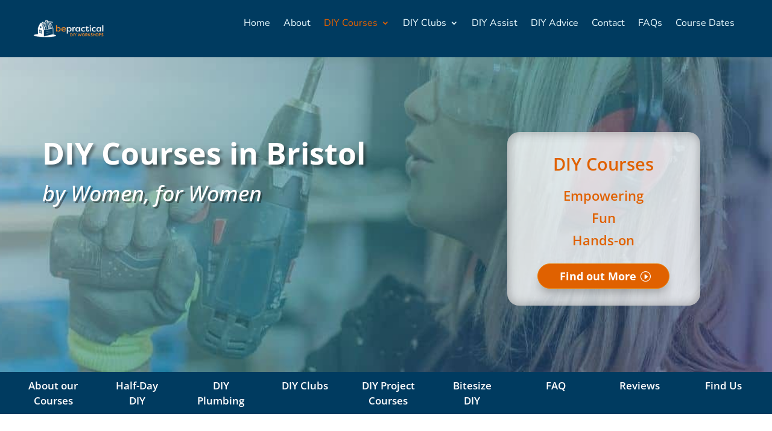

--- FILE ---
content_type: text/html; charset=UTF-8
request_url: https://bepractical.co.uk/diy-courses-bristol/
body_size: 120153
content:
<!DOCTYPE html><html lang="en-GB"><head><meta charset="UTF-8" /><meta http-equiv="X-UA-Compatible" content="IE=edge"><link rel="pingback" href="https://bepractical.co.uk/xmlrpc.php" /><link rel="preconnect" href="https://fonts.gstatic.com" crossorigin /><style id="et-builder-googlefonts-cached-inline">/* Original: https://fonts.googleapis.com/css?family=Open+Sans:300,regular,500,600,700,800,300italic,italic,500italic,600italic,700italic,800italic&#038;subset=latin,latin-ext&#038;display=swap *//* User Agent: Mozilla/5.0 (Unknown; Linux x86_64) AppleWebKit/538.1 (KHTML, like Gecko) Safari/538.1 Daum/4.1 */@font-face {font-family: 'Open Sans';font-style: italic;font-weight: 300;font-stretch: normal;font-display: swap;src: url(https://fonts.gstatic.com/s/opensans/v44/memQYaGs126MiZpBA-UFUIcVXSCEkx2cmqvXlWq8tWZ0Pw86hd0Rk5hkWV4exQ.ttf) format('truetype');}@font-face {font-family: 'Open Sans';font-style: italic;font-weight: 400;font-stretch: normal;font-display: swap;src: url(https://fonts.gstatic.com/s/opensans/v44/memQYaGs126MiZpBA-UFUIcVXSCEkx2cmqvXlWq8tWZ0Pw86hd0Rk8ZkWV4exQ.ttf) format('truetype');}@font-face {font-family: 'Open Sans';font-style: italic;font-weight: 500;font-stretch: normal;font-display: swap;src: url(https://fonts.gstatic.com/s/opensans/v44/memQYaGs126MiZpBA-UFUIcVXSCEkx2cmqvXlWq8tWZ0Pw86hd0Rk_RkWV4exQ.ttf) format('truetype');}@font-face {font-family: 'Open Sans';font-style: italic;font-weight: 600;font-stretch: normal;font-display: swap;src: url(https://fonts.gstatic.com/s/opensans/v44/memQYaGs126MiZpBA-UFUIcVXSCEkx2cmqvXlWq8tWZ0Pw86hd0RkxhjWV4exQ.ttf) format('truetype');}@font-face {font-family: 'Open Sans';font-style: italic;font-weight: 700;font-stretch: normal;font-display: swap;src: url(https://fonts.gstatic.com/s/opensans/v44/memQYaGs126MiZpBA-UFUIcVXSCEkx2cmqvXlWq8tWZ0Pw86hd0RkyFjWV4exQ.ttf) format('truetype');}@font-face {font-family: 'Open Sans';font-style: italic;font-weight: 800;font-stretch: normal;font-display: swap;src: url(https://fonts.gstatic.com/s/opensans/v44/memQYaGs126MiZpBA-UFUIcVXSCEkx2cmqvXlWq8tWZ0Pw86hd0Rk0ZjWV4exQ.ttf) format('truetype');}@font-face {font-family: 'Open Sans';font-style: normal;font-weight: 300;font-stretch: normal;font-display: swap;src: url(https://fonts.gstatic.com/s/opensans/v44/memSYaGs126MiZpBA-UvWbX2vVnXBbObj2OVZyOOSr4dVJWUgsiH0B4uaVc.ttf) format('truetype');}@font-face {font-family: 'Open Sans';font-style: normal;font-weight: 400;font-stretch: normal;font-display: swap;src: url(https://fonts.gstatic.com/s/opensans/v44/memSYaGs126MiZpBA-UvWbX2vVnXBbObj2OVZyOOSr4dVJWUgsjZ0B4uaVc.ttf) format('truetype');}@font-face {font-family: 'Open Sans';font-style: normal;font-weight: 500;font-stretch: normal;font-display: swap;src: url(https://fonts.gstatic.com/s/opensans/v44/memSYaGs126MiZpBA-UvWbX2vVnXBbObj2OVZyOOSr4dVJWUgsjr0B4uaVc.ttf) format('truetype');}@font-face {font-family: 'Open Sans';font-style: normal;font-weight: 600;font-stretch: normal;font-display: swap;src: url(https://fonts.gstatic.com/s/opensans/v44/memSYaGs126MiZpBA-UvWbX2vVnXBbObj2OVZyOOSr4dVJWUgsgH1x4uaVc.ttf) format('truetype');}@font-face {font-family: 'Open Sans';font-style: normal;font-weight: 700;font-stretch: normal;font-display: swap;src: url(https://fonts.gstatic.com/s/opensans/v44/memSYaGs126MiZpBA-UvWbX2vVnXBbObj2OVZyOOSr4dVJWUgsg-1x4uaVc.ttf) format('truetype');}@font-face {font-family: 'Open Sans';font-style: normal;font-weight: 800;font-stretch: normal;font-display: swap;src: url(https://fonts.gstatic.com/s/opensans/v44/memSYaGs126MiZpBA-UvWbX2vVnXBbObj2OVZyOOSr4dVJWUgshZ1x4uaVc.ttf) format('truetype');}/* User Agent: Mozilla/5.0 (Windows NT 6.1; WOW64; rv:27.0) Gecko/20100101 Firefox/27.0 */@font-face {font-family: 'Open Sans';font-style: italic;font-weight: 300;font-stretch: normal;font-display: swap;src: url(https://fonts.gstatic.com/l/font?kit=memQYaGs126MiZpBA-UFUIcVXSCEkx2cmqvXlWq8tWZ0Pw86hd0Rk5hkWV4exg&skey=743457fe2cc29280&v=v44) format('woff');}@font-face {font-family: 'Open Sans';font-style: italic;font-weight: 400;font-stretch: normal;font-display: swap;src: url(https://fonts.gstatic.com/l/font?kit=memQYaGs126MiZpBA-UFUIcVXSCEkx2cmqvXlWq8tWZ0Pw86hd0Rk8ZkWV4exg&skey=743457fe2cc29280&v=v44) format('woff');}@font-face {font-family: 'Open Sans';font-style: italic;font-weight: 500;font-stretch: normal;font-display: swap;src: url(https://fonts.gstatic.com/l/font?kit=memQYaGs126MiZpBA-UFUIcVXSCEkx2cmqvXlWq8tWZ0Pw86hd0Rk_RkWV4exg&skey=743457fe2cc29280&v=v44) format('woff');}@font-face {font-family: 'Open Sans';font-style: italic;font-weight: 600;font-stretch: normal;font-display: swap;src: url(https://fonts.gstatic.com/l/font?kit=memQYaGs126MiZpBA-UFUIcVXSCEkx2cmqvXlWq8tWZ0Pw86hd0RkxhjWV4exg&skey=743457fe2cc29280&v=v44) format('woff');}@font-face {font-family: 'Open Sans';font-style: italic;font-weight: 700;font-stretch: normal;font-display: swap;src: url(https://fonts.gstatic.com/l/font?kit=memQYaGs126MiZpBA-UFUIcVXSCEkx2cmqvXlWq8tWZ0Pw86hd0RkyFjWV4exg&skey=743457fe2cc29280&v=v44) format('woff');}@font-face {font-family: 'Open Sans';font-style: italic;font-weight: 800;font-stretch: normal;font-display: swap;src: url(https://fonts.gstatic.com/l/font?kit=memQYaGs126MiZpBA-UFUIcVXSCEkx2cmqvXlWq8tWZ0Pw86hd0Rk0ZjWV4exg&skey=743457fe2cc29280&v=v44) format('woff');}@font-face {font-family: 'Open Sans';font-style: normal;font-weight: 300;font-stretch: normal;font-display: swap;src: url(https://fonts.gstatic.com/l/font?kit=memSYaGs126MiZpBA-UvWbX2vVnXBbObj2OVZyOOSr4dVJWUgsiH0B4uaVQ&skey=62c1cbfccc78b4b2&v=v44) format('woff');}@font-face {font-family: 'Open Sans';font-style: normal;font-weight: 400;font-stretch: normal;font-display: swap;src: url(https://fonts.gstatic.com/l/font?kit=memSYaGs126MiZpBA-UvWbX2vVnXBbObj2OVZyOOSr4dVJWUgsjZ0B4uaVQ&skey=62c1cbfccc78b4b2&v=v44) format('woff');}@font-face {font-family: 'Open Sans';font-style: normal;font-weight: 500;font-stretch: normal;font-display: swap;src: url(https://fonts.gstatic.com/l/font?kit=memSYaGs126MiZpBA-UvWbX2vVnXBbObj2OVZyOOSr4dVJWUgsjr0B4uaVQ&skey=62c1cbfccc78b4b2&v=v44) format('woff');}@font-face {font-family: 'Open Sans';font-style: normal;font-weight: 600;font-stretch: normal;font-display: swap;src: url(https://fonts.gstatic.com/l/font?kit=memSYaGs126MiZpBA-UvWbX2vVnXBbObj2OVZyOOSr4dVJWUgsgH1x4uaVQ&skey=62c1cbfccc78b4b2&v=v44) format('woff');}@font-face {font-family: 'Open Sans';font-style: normal;font-weight: 700;font-stretch: normal;font-display: swap;src: url(https://fonts.gstatic.com/l/font?kit=memSYaGs126MiZpBA-UvWbX2vVnXBbObj2OVZyOOSr4dVJWUgsg-1x4uaVQ&skey=62c1cbfccc78b4b2&v=v44) format('woff');}@font-face {font-family: 'Open Sans';font-style: normal;font-weight: 800;font-stretch: normal;font-display: swap;src: url(https://fonts.gstatic.com/l/font?kit=memSYaGs126MiZpBA-UvWbX2vVnXBbObj2OVZyOOSr4dVJWUgshZ1x4uaVQ&skey=62c1cbfccc78b4b2&v=v44) format('woff');}/* User Agent: Mozilla/5.0 (Windows NT 6.3; rv:39.0) Gecko/20100101 Firefox/39.0 */@font-face {font-family: 'Open Sans';font-style: italic;font-weight: 300;font-stretch: normal;font-display: swap;src: url(https://fonts.gstatic.com/s/opensans/v44/memQYaGs126MiZpBA-UFUIcVXSCEkx2cmqvXlWq8tWZ0Pw86hd0Rk5hkWV4ewA.woff2) format('woff2');}@font-face {font-family: 'Open Sans';font-style: italic;font-weight: 400;font-stretch: normal;font-display: swap;src: url(https://fonts.gstatic.com/s/opensans/v44/memQYaGs126MiZpBA-UFUIcVXSCEkx2cmqvXlWq8tWZ0Pw86hd0Rk8ZkWV4ewA.woff2) format('woff2');}@font-face {font-family: 'Open Sans';font-style: italic;font-weight: 500;font-stretch: normal;font-display: swap;src: url(https://fonts.gstatic.com/s/opensans/v44/memQYaGs126MiZpBA-UFUIcVXSCEkx2cmqvXlWq8tWZ0Pw86hd0Rk_RkWV4ewA.woff2) format('woff2');}@font-face {font-family: 'Open Sans';font-style: italic;font-weight: 600;font-stretch: normal;font-display: swap;src: url(https://fonts.gstatic.com/s/opensans/v44/memQYaGs126MiZpBA-UFUIcVXSCEkx2cmqvXlWq8tWZ0Pw86hd0RkxhjWV4ewA.woff2) format('woff2');}@font-face {font-family: 'Open Sans';font-style: italic;font-weight: 700;font-stretch: normal;font-display: swap;src: url(https://fonts.gstatic.com/s/opensans/v44/memQYaGs126MiZpBA-UFUIcVXSCEkx2cmqvXlWq8tWZ0Pw86hd0RkyFjWV4ewA.woff2) format('woff2');}@font-face {font-family: 'Open Sans';font-style: italic;font-weight: 800;font-stretch: normal;font-display: swap;src: url(https://fonts.gstatic.com/s/opensans/v44/memQYaGs126MiZpBA-UFUIcVXSCEkx2cmqvXlWq8tWZ0Pw86hd0Rk0ZjWV4ewA.woff2) format('woff2');}@font-face {font-family: 'Open Sans';font-style: normal;font-weight: 300;font-stretch: normal;font-display: swap;src: url(https://fonts.gstatic.com/s/opensans/v44/memSYaGs126MiZpBA-UvWbX2vVnXBbObj2OVZyOOSr4dVJWUgsiH0B4uaVI.woff2) format('woff2');}@font-face {font-family: 'Open Sans';font-style: normal;font-weight: 400;font-stretch: normal;font-display: swap;src: url(https://fonts.gstatic.com/s/opensans/v44/memSYaGs126MiZpBA-UvWbX2vVnXBbObj2OVZyOOSr4dVJWUgsjZ0B4uaVI.woff2) format('woff2');}@font-face {font-family: 'Open Sans';font-style: normal;font-weight: 500;font-stretch: normal;font-display: swap;src: url(https://fonts.gstatic.com/s/opensans/v44/memSYaGs126MiZpBA-UvWbX2vVnXBbObj2OVZyOOSr4dVJWUgsjr0B4uaVI.woff2) format('woff2');}@font-face {font-family: 'Open Sans';font-style: normal;font-weight: 600;font-stretch: normal;font-display: swap;src: url(https://fonts.gstatic.com/s/opensans/v44/memSYaGs126MiZpBA-UvWbX2vVnXBbObj2OVZyOOSr4dVJWUgsgH1x4uaVI.woff2) format('woff2');}@font-face {font-family: 'Open Sans';font-style: normal;font-weight: 700;font-stretch: normal;font-display: swap;src: url(https://fonts.gstatic.com/s/opensans/v44/memSYaGs126MiZpBA-UvWbX2vVnXBbObj2OVZyOOSr4dVJWUgsg-1x4uaVI.woff2) format('woff2');}@font-face {font-family: 'Open Sans';font-style: normal;font-weight: 800;font-stretch: normal;font-display: swap;src: url(https://fonts.gstatic.com/s/opensans/v44/memSYaGs126MiZpBA-UvWbX2vVnXBbObj2OVZyOOSr4dVJWUgshZ1x4uaVI.woff2) format('woff2');}</style><meta name='robots' content='index, follow, max-image-preview:large, max-snippet:-1, max-video-preview:-1' />
 <script id="google_gtagjs-js-consent-mode-data-layer" type="litespeed/javascript">window.dataLayer=window.dataLayer||[];function gtag(){dataLayer.push(arguments)}
gtag('consent','default',{"ad_personalization":"denied","ad_storage":"denied","ad_user_data":"denied","analytics_storage":"denied","functionality_storage":"denied","security_storage":"denied","personalization_storage":"denied","region":["AT","BE","BG","CH","CY","CZ","DE","DK","EE","ES","FI","FR","GB","GR","HR","HU","IE","IS","IT","LI","LT","LU","LV","MT","NL","NO","PL","PT","RO","SE","SI","SK"],"wait_for_update":500});window._googlesitekitConsentCategoryMap={"statistics":["analytics_storage"],"marketing":["ad_storage","ad_user_data","ad_personalization"],"functional":["functionality_storage","security_storage"],"preferences":["personalization_storage"]};window._googlesitekitConsents={"ad_personalization":"denied","ad_storage":"denied","ad_user_data":"denied","analytics_storage":"denied","functionality_storage":"denied","security_storage":"denied","personalization_storage":"denied","region":["AT","BE","BG","CH","CY","CZ","DE","DK","EE","ES","FI","FR","GB","GR","HR","HU","IE","IS","IT","LI","LT","LU","LV","MT","NL","NO","PL","PT","RO","SE","SI","SK"],"wait_for_update":500}</script> <title>Discover the Perfect DIY Course for You - bepractical.co.uk</title><meta name="description" content="Discover hands-on DIY Courses in Bristol. Learn practical skills. Tailored for women and beginners looking to build skills and confidence." /><link rel="canonical" href="https://bepractical.co.uk/diy-courses-bristol/" /><meta property="og:locale" content="en_GB" /><meta property="og:type" content="article" /><meta property="og:title" content="DIY Courses" /><meta property="og:description" content="Discover hands-on DIY Courses in Bristol. Learn practical skills. Tailored for women and beginners looking to build skills and confidence." /><meta property="og:url" content="https://bepractical.co.uk/diy-courses-bristol/" /><meta property="og:site_name" content="bepractical.co.uk" /><meta property="article:publisher" content="https://www.facebook.com/bepractical-diy/" /><meta property="article:modified_time" content="2026-01-22T06:18:01+00:00" /><meta property="og:image" content="https://bepractical.co.uk/wp-content/uploads/2024/05/Nailing-it-Event-16-9.jpg" /><meta property="og:image:width" content="400" /><meta property="og:image:height" content="225" /><meta property="og:image:type" content="image/jpeg" /><meta name="twitter:card" content="summary_large_image" /><meta name="twitter:site" content="@bepracticaluk" /><meta name="twitter:label1" content="Estimated reading time" /><meta name="twitter:data1" content="18 minutes" /> <script type="application/ld+json" class="yoast-schema-graph">{"@context":"https://schema.org","@graph":[{"@type":"WebPage","@id":"https://bepractical.co.uk/diy-courses-bristol/","url":"https://bepractical.co.uk/diy-courses-bristol/","name":"Discover the Perfect DIY Course for You - bepractical.co.uk","isPartOf":{"@id":"https://bepractical.co.uk/#website"},"primaryImageOfPage":{"@id":"https://bepractical.co.uk/diy-courses-bristol/#primaryimage"},"image":{"@id":"https://bepractical.co.uk/diy-courses-bristol/#primaryimage"},"thumbnailUrl":"https://bepractical.co.uk/wp-content/uploads/2024/05/Nailing-it-Event-16-9.jpg","datePublished":"2024-05-16T10:19:56+00:00","dateModified":"2026-01-22T06:18:01+00:00","description":"Discover hands-on DIY Courses in Bristol. Learn practical skills. Tailored for women and beginners looking to build skills and confidence.","breadcrumb":{"@id":"https://bepractical.co.uk/diy-courses-bristol/#breadcrumb"},"inLanguage":"en-GB","potentialAction":[{"@type":"ReadAction","target":["https://bepractical.co.uk/diy-courses-bristol/"]}]},{"@type":"ImageObject","inLanguage":"en-GB","@id":"https://bepractical.co.uk/diy-courses-bristol/#primaryimage","url":"https://bepractical.co.uk/wp-content/uploads/2024/05/Nailing-it-Event-16-9.jpg","contentUrl":"https://bepractical.co.uk/wp-content/uploads/2024/05/Nailing-it-Event-16-9.jpg","width":400,"height":225,"caption":"Join a DIY Beginners Course"},{"@type":"BreadcrumbList","@id":"https://bepractical.co.uk/diy-courses-bristol/#breadcrumb","itemListElement":[{"@type":"ListItem","position":1,"name":"Home","item":"https://bepractical.co.uk/"},{"@type":"ListItem","position":2,"name":"diy courses"}]},{"@type":"WebSite","@id":"https://bepractical.co.uk/#website","url":"https://bepractical.co.uk/","name":"bepractical.co.uk","description":"DIY Courses for Everyone","publisher":{"@id":"https://bepractical.co.uk/#organization"},"alternateName":"bePractical DIY","potentialAction":[{"@type":"SearchAction","target":{"@type":"EntryPoint","urlTemplate":"https://bepractical.co.uk/?s={search_term_string}"},"query-input":{"@type":"PropertyValueSpecification","valueRequired":true,"valueName":"search_term_string"}}],"inLanguage":"en-GB"},{"@type":"Organization","@id":"https://bepractical.co.uk/#organization","name":"bePractical Ltd","alternateName":"bePractical DIY","url":"https://bepractical.co.uk/","logo":{"@type":"ImageObject","inLanguage":"en-GB","@id":"https://bepractical.co.uk/#/schema/logo/image/","url":"https://bepractical.co.uk/wp-content/uploads/2024/11/BePracticalLogoOnWhite-Square-for-Google.jpg","contentUrl":"https://bepractical.co.uk/wp-content/uploads/2024/11/BePracticalLogoOnWhite-Square-for-Google.jpg","width":250,"height":250,"caption":"bePractical Ltd"},"image":{"@id":"https://bepractical.co.uk/#/schema/logo/image/"},"sameAs":["https://www.facebook.com/bepractical-diy/","https://x.com/bepracticaluk","https://www.instagram.com/bepractical.diy/"],"description":"We teach DIY Skills through hands-on DIY Courses for all ability levels. We really love teaching DIY Courses and DIY Plumbing skills to complete beginners, or people lacking DIY confidence.","email":"diy@bepractical.co.uk","telephone":"01174624161","legalName":"bePractical Ltd","foundingDate":"2022-01-01","vatID":"GB412186817","numberOfEmployees":{"@type":"QuantitativeValue","minValue":"1","maxValue":"10"}}]}</script> <link rel='dns-prefetch' href='//www.googletagmanager.com' /><link rel="alternate" type="text/calendar" title="bepractical.co.uk &raquo; iCal Feed" href="https://bepractical.co.uk/diy-courses/?ical=1" /><meta content="Divi v.4.27.5" name="generator"/><link data-optimized="2" rel="stylesheet" href="https://bepractical.co.uk/wp-content/litespeed/css/a692f814b1b88960b38bb76655701b63.css?ver=10241" /><link rel="preload" as="image" href="https://bepractical.co.uk/wp-content/uploads/2025/07/new-header-logo-landscape.png.webp"> <script type="text/javascript" src="https://bepractical.co.uk/wp-includes/js/jquery/jquery.min.js" id="jquery-core-js"></script> <script type="text/javascript" src="https://bepractical.co.uk/wp-includes/js/jquery/jquery-migrate.min.js" id="jquery-migrate-js"></script> 
 <script type="litespeed/javascript" data-src="https://www.googletagmanager.com/gtag/js?id=GT-TBV3336N" id="google_gtagjs-js"></script> <script id="google_gtagjs-js-after" type="litespeed/javascript">window.dataLayer=window.dataLayer||[];function gtag(){dataLayer.push(arguments)}
gtag("set","linker",{"domains":["bepractical.co.uk"]});gtag("js",new Date());gtag("set","developer_id.dZTNiMT",!0);gtag("config","GT-TBV3336N",{"googlesitekit_post_type":"page"})</script> <meta name="generator" content="Site Kit by Google 1.170.0" /><meta name="google-site-verification" content="T8Pd5Sbr-KfLlqeW8LU1FX9LutSK4uL1oxeQKyWmdZc" /><meta name="ti-site-data" content="[base64]" /><meta name="tec-api-version" content="v1"><meta name="tec-api-origin" content="https://bepractical.co.uk"><link rel="alternate" href="https://bepractical.co.uk/wp-json/tribe/events/v1/" /><style type="text/css" id="tribe_ext_fix_et_sidebar_style">/* Fixing the cell padding of the mini calendar grid */
				#main-content .tribe_mini_calendar_widget th,
				#main-content .tribe_mini_calendar_widget td {
					padding: 2px 0;
				}

				/* Increasing the width of the day / date box in the list to keep day name in one line */
				.et_pb_widget.tribe_mini_calendar_widget .list-date, /* Mini calendar widget */
				.et_pb_widget.tribe-events-adv-list-widget .list-date /* Advanced list widget */
				{
					width: 22%;
					max-width: 45px;
				}

				/* Adjusting the width of the event info box in the list to keep day name in one line */
				.et_pb_widget.tribe_mini_calendar_widget .list-info, /* Mini calendar widget */
				.et_pb_widget.tribe-events-adv-list-widget .list-info /* Advanced list widget */
				{
					width: 73%;
				}

				/* Setting today's date to white to make it visible (only effective if today has an event) */
				.et_pb_widget_area .et_pb_widget .tribe-events-present a {
					color: #fff;
				}

				/* Adjusting the margin and padding of event title in list */
				#main-content .tribe-mini-calendar-event .list-info h2,
				#main-footer .tribe-mini-calendar-event .list-info h2 {
					padding-bottom: 0;
					margin-bottom: 5px;
				}

				/* Adjusting the padding of the day name in the list */
				.et_pb_widget.tribe_mini_calendar_widget .list-dayname {
					padding-top: 0;
					padding-bottom: 0;
				}

				/* Adjusting the line-height of event duration */
				#main-content .et_pb_widget.tribe_mini_calendar_widget .tribe-events-duration,
				#main-footer .et_pb_widget.tribe_mini_calendar_widget .tribe-events-duration {
					line-height: 1.2;
				}

				/* Fixing datepicker z-index on shortcode page */
				.et_fixed_nav .datepicker-orient-top {
					z-index: 99999 !important;
				}</style><meta name="viewport" content="width=device-width, initial-scale=1.0, maximum-scale=1.0, user-scalable=0" /><style type="text/css" id="custom-background-css">body.custom-background { background-color: #f4f4f4; }</style> <script type="application/ld+json">{
  "@context": "https://schema.org",
  "@type": "FAQPage",
  "mainEntity": [
    {
      "@type": "Question",
      "name": "What is a DIY Course?",
      "acceptedAnswer": {
        "@type": "Answer",
        "text": "A DIY course is a structured, hands-on workshop that teaches you practical skills for home improvement, repairs, and creative projects. Our DIY courses in Bristol are designed to build your confidence so you can tackle real jobs in your own home."
      }
    },
    {
      "@type": "Question",
      "name": "Who can benefit from a DIY course?",
      "acceptedAnswer": {
        "@type": "Answer",
        "text": "Anyone can benefit from a DIY course, especially beginners looking to build confidence and learn essential home improvement skills."
      }
    },
    {
      "@type": "Question",
      "name": "What topics are covered in your DIY home improvement courses?",
      "acceptedAnswer": {
        "@type": "Answer",
        "text": "Topics include using hand tools and power tools, carrying out basic repairs in the home, woodworking and carpentry projects, plumbing skills, electrical work, and creative projects tailored to individual needs."
      }
    },
    {
      "@type": "Question",
      "name": "What should I bring?",
      "acceptedAnswer": {
        "@type": "Answer",
        "text": "We recommend wearing old clothing and sturdy shoes. In the colder months, we suggest that these are warm or layered, as it can get cold in the workshop. If you have long hair, we strongly recommend that, for your own safety, you keep it tied up while you are using any power tools. If you would like to bring your own PPE (Personal Protective Equipment), please feel free to do so. We will provide PPE, but we know that some people would prefer to use their own. We recommend that you mark them with your name so that you can identify them."
      }
    },
    {
      "@type": "Question",
      "name": "Are your courses suitable for women?",
      "acceptedAnswer": {
        "@type": "Answer",
        "text": "Definitely. bePractical DIY specialises in empowering women to tackle home projects with confidence. Most of our DIY courses in Bristol are designed with women and first-time homeowners in mind. However, we encourage anyone to sign up to our DIY courses, regardless of gender. We provide a safe space for anyone to learn hands-on practical skills, and we also run Women-only DIY Clubs in the evenings."
      }
    },
    {
      "@type": "Question",
      "name": "Can I do TWO Courses on the Same Day?",
      "acceptedAnswer": {
        "@type": "Answer",
        "text": "Yes. That’s no problem. We run courses that follow on from each other on the same day, so that you can. If you book two or more courses at the same time, we offer a £10 discount on each course booked. We guarantee that the days will be fun and empowering, but they may also be tiring. Remember you will be learning lots of new information and skills, and so may find the day tiring. Please bear that in mind."
      }
    },
    {
      "@type": "Question",
      "name": "What tools and materials do I need for DIY Training?",
      "acceptedAnswer": {
        "@type": "Answer",
        "text": "We provide all tools and materials. You only need to bring yourself and an enthusiasm to learn. You’re very welcome to bring your own tools if you’d like to learn how to use them and get some practice."
      }
    },
    {
      "@type": "Question",
      "name": "How long do DIY workshops typically last?",
      "acceptedAnswer": {
        "@type": "Answer",
        "text": "Our DIY workshops vary in length, depending on your needs. We run 2-hour long Bitesize courses to give you a taster of a DIY skill. We run several half-day DIY courses in general DIY skills, DIY plumbing skills and carpentry skills. We also run evening DIY Clubs – 2 hours each week over a 4-week term, so you can choose the DIY course format that suits you best."
      }
    },
    {
      "@type": "Question",
      "name": "How do I book, and where are you based?",
      "acceptedAnswer": {
        "@type": "Answer",
        "text": "You can book online at bePractical DIY via our booking page. We’re based in Bristol, with small group classes for lots of personal attention, making it easy to find the right DIY course in Bristol for you."
      }
    },
    {
      "@type": "Question",
      "name": "Can I buy this DIY Course as a gift?",
      "acceptedAnswer": {
        "@type": "Answer",
        "text": "Absolutely. Great idea. The perfect gift for the person who wants to build some self-confidence. Gift vouchers are available for our DIY courses, so you can treat someone to a practical, confidence-boosting DIY experience in Bristol."
      }
    },
    {
      "@type": "Question",
      "name": "Can I take DIY lessons at home?",
      "acceptedAnswer": {
        "@type": "Answer",
        "text": "Yes, we offer personalised DIY lessons with our DIY Assist Service in your home to help you tackle specific projects. We come to your home to help you work through your DIY jobs list."
      }
    },
    {
      "@type": "Question",
      "name": "What if I have a question after the course?",
      "acceptedAnswer": {
        "@type": "Answer",
        "text": "We offer ongoing support by email, WhatsApp, or phone. We know how important it is to have support when you are doing your DIY projects. That’s why we’re here. We’ll also send you comprehensive follow-up notes for the course, so that you don’t have to take notes. We want you to get as much out of the course as possible. No such thing as a daft question here!"
      }
    }
  ]
}</script><script type="application/ld+json">{
  "@context": "https://schema.org",
  "@type": "Organization",
  "@id": "https://bepractical.co.uk/#organization",
  "name": "bePractical DIY",
  "url": "https://bepractical.co.uk/",
  "logo": "https://bepractical.co.uk/wp-content/uploads/2025/07/new-header-logo-landscape.png",
  "contactPoint": {
    "@type": "ContactPoint",
    "telephone": "+441174624161",
    "contactType": "customer service",
    "areaServed": "GB",
    "availableLanguage": ["English"]
  },
  "address": {
    "@type": "PostalAddress",
    "streetAddress": "33 Brislington Hill",
    "addressLocality": "Bristol",
    "postalCode": "BS4 5BE",
    "addressCountry": "GB"
  },
  "sameAs": [
    "https://www.facebook.com/bepractical.diy",
    "https://www.instagram.com/bepractical.diy"
  ]
}</script>  <script>(function(w,d,s,l,i){w[l]=w[l]||[];w[l].push({'gtm.start':
new Date().getTime(),event:'gtm.js'});var f=d.getElementsByTagName(s)[0],
j=d.createElement(s),dl=l!='dataLayer'?'&l='+l:'';j.async=true;j.src=
'https://www.googletagmanager.com/gtm.js?id='+i+dl;f.parentNode.insertBefore(j,f);
})(window,document,'script','dataLayer','GTM-WN9XNZM2');</script>  <script type="litespeed/javascript" data-src="https://www.googletagmanager.com/gtag/js?id=AW-16509766145"></script> <script type="litespeed/javascript">window.dataLayer=window.dataLayer||[];function gtag(){dataLayer.push(arguments)}
gtag('js',new Date());gtag('config','AW-16509766145')</script> <meta name="facebook-domain-verification" content="t9i72gxh2amc3a5gruak7ac5avirye"><noscript><img height="1" width="1" style="display:none" alt="" src="https://www.facebook.com/tr?id=1070824887336987&amp;ev=PageView&amp;noscript=1"></noscript><link rel="icon" href="https://bepractical.co.uk/wp-content/uploads/2025/07/cropped-favicon-512-x-512-px-32x32.png" sizes="32x32" /><link rel="icon" href="https://bepractical.co.uk/wp-content/uploads/2025/07/cropped-favicon-512-x-512-px-192x192.png" sizes="192x192" /><link rel="apple-touch-icon" href="https://bepractical.co.uk/wp-content/uploads/2025/07/cropped-favicon-512-x-512-px-180x180.png" /><meta name="msapplication-TileImage" content="https://bepractical.co.uk/wp-content/uploads/2025/07/cropped-favicon-512-x-512-px-270x270.png" /><style id="et-critical-inline-css">body,.et_pb_column_1_2 .et_quote_content blockquote cite,.et_pb_column_1_2 .et_link_content a.et_link_main_url,.et_pb_column_1_3 .et_quote_content blockquote cite,.et_pb_column_3_8 .et_quote_content blockquote cite,.et_pb_column_1_4 .et_quote_content blockquote cite,.et_pb_blog_grid .et_quote_content blockquote cite,.et_pb_column_1_3 .et_link_content a.et_link_main_url,.et_pb_column_3_8 .et_link_content a.et_link_main_url,.et_pb_column_1_4 .et_link_content a.et_link_main_url,.et_pb_blog_grid .et_link_content a.et_link_main_url,body .et_pb_bg_layout_light .et_pb_post p,body .et_pb_bg_layout_dark .et_pb_post p{font-size:14px}.et_pb_slide_content,.et_pb_best_value{font-size:15px}body{line-height:1.4em}#et_search_icon:hover,.mobile_menu_bar:before,.mobile_menu_bar:after,.et_toggle_slide_menu:after,.et-social-icon a:hover,.et_pb_sum,.et_pb_pricing li a,.et_pb_pricing_table_button,.et_overlay:before,.entry-summary p.price ins,.et_pb_member_social_links a:hover,.et_pb_widget li a:hover,.et_pb_filterable_portfolio .et_pb_portfolio_filters li a.active,.et_pb_filterable_portfolio .et_pb_portofolio_pagination ul li a.active,.et_pb_gallery .et_pb_gallery_pagination ul li a.active,.wp-pagenavi span.current,.wp-pagenavi a:hover,.nav-single a,.tagged_as a,.posted_in a{color:#004b23}.et_pb_contact_submit,.et_password_protected_form .et_submit_button,.et_pb_bg_layout_light .et_pb_newsletter_button,.comment-reply-link,.form-submit .et_pb_button,.et_pb_bg_layout_light .et_pb_promo_button,.et_pb_bg_layout_light .et_pb_more_button,.et_pb_contact p input[type="checkbox"]:checked+label i:before,.et_pb_bg_layout_light.et_pb_module.et_pb_button{color:#004b23}.footer-widget h4{color:#004b23}.et-search-form,.nav li ul,.et_mobile_menu,.footer-widget li:before,.et_pb_pricing li:before,blockquote{border-color:#004b23}.et_pb_counter_amount,.et_pb_featured_table .et_pb_pricing_heading,.et_quote_content,.et_link_content,.et_audio_content,.et_pb_post_slider.et_pb_bg_layout_dark,.et_slide_in_menu_container,.et_pb_contact p input[type="radio"]:checked+label i:before{background-color:#004b23}a{color:#e06100}.et_secondary_nav_enabled #page-container #top-header{background-color:#004b23!important}#et-secondary-nav li ul{background-color:#004b23}#main-footer .footer-widget h4,#main-footer .widget_block h1,#main-footer .widget_block h2,#main-footer .widget_block h3,#main-footer .widget_block h4,#main-footer .widget_block h5,#main-footer .widget_block h6{color:#004b23}.footer-widget li:before{border-color:#004b23}body.home-posts #left-area .et_pb_post h2,body.archive #left-area .et_pb_post h2,body.search #left-area .et_pb_post h2,body.single .et_post_meta_wrapper h1{line-height:1.4em}@media only screen and (min-width:981px){.et_fixed_nav #page-container .et-fixed-header#top-header{background-color:#004b23!important}.et_fixed_nav #page-container .et-fixed-header#top-header #et-secondary-nav li ul{background-color:#004b23}body.home-posts #left-area .et_pb_post h2,body.archive #left-area .et_pb_post h2,body.search #left-area .et_pb_post h2{font-size:22.533333333333px}body.single .et_post_meta_wrapper h1{font-size:26px}}@media only screen and (min-width:1350px){.et_pb_row{padding:27px 0}.et_pb_section{padding:54px 0}.single.et_pb_pagebuilder_layout.et_full_width_page .et_post_meta_wrapper{padding-top:81px}.et_pb_fullwidth_section{padding:0}}@media only screen and (max-width:980px){#main-header,#main-header .nav li ul,.et-search-form,#main-header .et_mobile_menu{background-color:rgba(255,255,255,0.99)}.et_header_style_centered .mobile_nav .select_page,.et_header_style_split .mobile_nav .select_page,.et_mobile_menu li a,.mobile_menu_bar:before,.et_nav_text_color_light #top-menu>li>a,.et_nav_text_color_dark #top-menu>li>a,#top-menu a,.et_mobile_menu li a,#et_search_icon:before,#et_top_search .et-search-form input,.et_search_form_container input,#et-top-navigation .et-cart-info{color:rgba(0,16,71,0.6)}.et_close_search_field:after{color:rgba(0,16,71,0.6)!important}.et_search_form_container input::-moz-placeholder{color:rgba(0,16,71,0.6)}.et_search_form_container input::-webkit-input-placeholder{color:rgba(0,16,71,0.6)}.et_search_form_container input:-ms-input-placeholder{color:rgba(0,16,71,0.6)}.et_pb_row,.et_pb_column .et_pb_row_inner{padding:15px 0}}@media only screen and (max-width:767px){body,.et_pb_column_1_2 .et_quote_content blockquote cite,.et_pb_column_1_2 .et_link_content a.et_link_main_url,.et_pb_column_1_3 .et_quote_content blockquote cite,.et_pb_column_3_8 .et_quote_content blockquote cite,.et_pb_column_1_4 .et_quote_content blockquote cite,.et_pb_blog_grid .et_quote_content blockquote cite,.et_pb_column_1_3 .et_link_content a.et_link_main_url,.et_pb_column_3_8 .et_link_content a.et_link_main_url,.et_pb_column_1_4 .et_link_content a.et_link_main_url,.et_pb_blog_grid .et_link_content a.et_link_main_url{font-size:15px}.et_pb_slider.et_pb_module .et_pb_slides .et_pb_slide_content,.et_pb_best_value{font-size:17px}h1{font-size:28px}h2,.product .related h2,.et_pb_column_1_2 .et_quote_content blockquote p{font-size:24px}h3{font-size:20px}h4,.et_pb_circle_counter h3,.et_pb_number_counter h3,.et_pb_column_1_3 .et_pb_post h2,.et_pb_column_1_4 .et_pb_post h2,.et_pb_blog_grid h2,.et_pb_column_1_3 .et_quote_content blockquote p,.et_pb_column_3_8 .et_quote_content blockquote p,.et_pb_column_1_4 .et_quote_content blockquote p,.et_pb_blog_grid .et_quote_content blockquote p,.et_pb_column_1_3 .et_link_content h2,.et_pb_column_3_8 .et_link_content h2,.et_pb_column_1_4 .et_link_content h2,.et_pb_blog_grid .et_link_content h2,.et_pb_column_1_3 .et_audio_content h2,.et_pb_column_3_8 .et_audio_content h2,.et_pb_column_1_4 .et_audio_content h2,.et_pb_blog_grid .et_audio_content h2,.et_pb_column_3_8 .et_pb_audio_module_content h2,.et_pb_column_1_3 .et_pb_audio_module_content h2,.et_pb_gallery_grid .et_pb_gallery_item h3,.et_pb_portfolio_grid .et_pb_portfolio_item h2,.et_pb_filterable_portfolio_grid .et_pb_portfolio_item h2{font-size:16px}.et_pb_slider.et_pb_module .et_pb_slides .et_pb_slide_description .et_pb_slide_title{font-size:42px}.et_pb_gallery_grid .et_pb_gallery_item h3,.et_pb_portfolio_grid .et_pb_portfolio_item h2,.et_pb_filterable_portfolio_grid .et_pb_portfolio_item h2,.et_pb_column_1_4 .et_pb_audio_module_content h2{font-size:14px}h5{font-size:14px}h6{font-size:13px}.et_pb_row,.et_pb_column .et_pb_row_inner{padding:18px 0}}	h1,h2,h3,h4,h5,h6{font-family:'Open Sans',Helvetica,Arial,Lucida,sans-serif}body,input,textarea,select{font-family:'Open Sans',Helvetica,Arial,Lucida,sans-serif}.et_pb_column_2{display:grid;grid-template-columns:repeat(9,1fr);gap:20px}@media (max-width:980px){.et_pb_column_2{grid-template-columns:repeat(4,1fr);.et_pb_column_3{display:grid;grid-template-columns:repeat(9,1fr);gap:0px}@media (max-width:980px){.et_pb_column_3{grid-template-columns:repeat(4,1fr)}}@media (max-width:767px){.et_pb_column_3{grid-template-columns:repeat(1,1fr)}}.et_pb_cta_0_tb_footer a{text-decoration-line:none}.et_pb_column_2{display:grid;grid-template-columns:repeat(9,1fr);gap:20px}@media (max-width:980px){.et_pb_column_2{grid-template-columns:repeat(4,1fr);.et_pb_column_3{display:grid;grid-template-columns:repeat(9,1fr);gap:0px}@media (max-width:980px){.et_pb_column_3{grid-template-columns:repeat(4,1fr)}}@media (max-width:767px){.et_pb_column_3{grid-template-columns:repeat(1,1fr)}}.et_pb_cta_0_tb_footer a{text-decoration-line:none}</style><link rel="preload" as="style" id="et-core-unified-tb-1086951-tb-1086593-deferred-110469-cached-inline-styles" href="https://bepractical.co.uk/wp-content/et-cache/110469/et-core-unified-tb-1086951-tb-1086593-deferred-110469.min.css?ver=1769062688" onload="this.onload=null;this.rel='stylesheet';" /><style id='global-styles-inline-css' type='text/css'>:root{--wp--preset--aspect-ratio--square: 1;--wp--preset--aspect-ratio--4-3: 4/3;--wp--preset--aspect-ratio--3-4: 3/4;--wp--preset--aspect-ratio--3-2: 3/2;--wp--preset--aspect-ratio--2-3: 2/3;--wp--preset--aspect-ratio--16-9: 16/9;--wp--preset--aspect-ratio--9-16: 9/16;--wp--preset--color--black: #000000;--wp--preset--color--cyan-bluish-gray: #abb8c3;--wp--preset--color--white: #ffffff;--wp--preset--color--pale-pink: #f78da7;--wp--preset--color--vivid-red: #cf2e2e;--wp--preset--color--luminous-vivid-orange: #ff6900;--wp--preset--color--luminous-vivid-amber: #fcb900;--wp--preset--color--light-green-cyan: #7bdcb5;--wp--preset--color--vivid-green-cyan: #00d084;--wp--preset--color--pale-cyan-blue: #8ed1fc;--wp--preset--color--vivid-cyan-blue: #0693e3;--wp--preset--color--vivid-purple: #9b51e0;--wp--preset--gradient--vivid-cyan-blue-to-vivid-purple: linear-gradient(135deg,rgb(6,147,227) 0%,rgb(155,81,224) 100%);--wp--preset--gradient--light-green-cyan-to-vivid-green-cyan: linear-gradient(135deg,rgb(122,220,180) 0%,rgb(0,208,130) 100%);--wp--preset--gradient--luminous-vivid-amber-to-luminous-vivid-orange: linear-gradient(135deg,rgb(252,185,0) 0%,rgb(255,105,0) 100%);--wp--preset--gradient--luminous-vivid-orange-to-vivid-red: linear-gradient(135deg,rgb(255,105,0) 0%,rgb(207,46,46) 100%);--wp--preset--gradient--very-light-gray-to-cyan-bluish-gray: linear-gradient(135deg,rgb(238,238,238) 0%,rgb(169,184,195) 100%);--wp--preset--gradient--cool-to-warm-spectrum: linear-gradient(135deg,rgb(74,234,220) 0%,rgb(151,120,209) 20%,rgb(207,42,186) 40%,rgb(238,44,130) 60%,rgb(251,105,98) 80%,rgb(254,248,76) 100%);--wp--preset--gradient--blush-light-purple: linear-gradient(135deg,rgb(255,206,236) 0%,rgb(152,150,240) 100%);--wp--preset--gradient--blush-bordeaux: linear-gradient(135deg,rgb(254,205,165) 0%,rgb(254,45,45) 50%,rgb(107,0,62) 100%);--wp--preset--gradient--luminous-dusk: linear-gradient(135deg,rgb(255,203,112) 0%,rgb(199,81,192) 50%,rgb(65,88,208) 100%);--wp--preset--gradient--pale-ocean: linear-gradient(135deg,rgb(255,245,203) 0%,rgb(182,227,212) 50%,rgb(51,167,181) 100%);--wp--preset--gradient--electric-grass: linear-gradient(135deg,rgb(202,248,128) 0%,rgb(113,206,126) 100%);--wp--preset--gradient--midnight: linear-gradient(135deg,rgb(2,3,129) 0%,rgb(40,116,252) 100%);--wp--preset--font-size--small: 13px;--wp--preset--font-size--medium: 20px;--wp--preset--font-size--large: 36px;--wp--preset--font-size--x-large: 42px;--wp--preset--spacing--20: 0.44rem;--wp--preset--spacing--30: 0.67rem;--wp--preset--spacing--40: 1rem;--wp--preset--spacing--50: 1.5rem;--wp--preset--spacing--60: 2.25rem;--wp--preset--spacing--70: 3.38rem;--wp--preset--spacing--80: 5.06rem;--wp--preset--shadow--natural: 6px 6px 9px rgba(0, 0, 0, 0.2);--wp--preset--shadow--deep: 12px 12px 50px rgba(0, 0, 0, 0.4);--wp--preset--shadow--sharp: 6px 6px 0px rgba(0, 0, 0, 0.2);--wp--preset--shadow--outlined: 6px 6px 0px -3px rgb(255, 255, 255), 6px 6px rgb(0, 0, 0);--wp--preset--shadow--crisp: 6px 6px 0px rgb(0, 0, 0);}:root { --wp--style--global--content-size: 823px;--wp--style--global--wide-size: 1080px; }:where(body) { margin: 0; }.wp-site-blocks > .alignleft { float: left; margin-right: 2em; }.wp-site-blocks > .alignright { float: right; margin-left: 2em; }.wp-site-blocks > .aligncenter { justify-content: center; margin-left: auto; margin-right: auto; }:where(.is-layout-flex){gap: 0.5em;}:where(.is-layout-grid){gap: 0.5em;}.is-layout-flow > .alignleft{float: left;margin-inline-start: 0;margin-inline-end: 2em;}.is-layout-flow > .alignright{float: right;margin-inline-start: 2em;margin-inline-end: 0;}.is-layout-flow > .aligncenter{margin-left: auto !important;margin-right: auto !important;}.is-layout-constrained > .alignleft{float: left;margin-inline-start: 0;margin-inline-end: 2em;}.is-layout-constrained > .alignright{float: right;margin-inline-start: 2em;margin-inline-end: 0;}.is-layout-constrained > .aligncenter{margin-left: auto !important;margin-right: auto !important;}.is-layout-constrained > :where(:not(.alignleft):not(.alignright):not(.alignfull)){max-width: var(--wp--style--global--content-size);margin-left: auto !important;margin-right: auto !important;}.is-layout-constrained > .alignwide{max-width: var(--wp--style--global--wide-size);}body .is-layout-flex{display: flex;}.is-layout-flex{flex-wrap: wrap;align-items: center;}.is-layout-flex > :is(*, div){margin: 0;}body .is-layout-grid{display: grid;}.is-layout-grid > :is(*, div){margin: 0;}body{padding-top: 0px;padding-right: 0px;padding-bottom: 0px;padding-left: 0px;}:root :where(.wp-element-button, .wp-block-button__link){background-color: #32373c;border-width: 0;color: #fff;font-family: inherit;font-size: inherit;font-style: inherit;font-weight: inherit;letter-spacing: inherit;line-height: inherit;padding-top: calc(0.667em + 2px);padding-right: calc(1.333em + 2px);padding-bottom: calc(0.667em + 2px);padding-left: calc(1.333em + 2px);text-decoration: none;text-transform: inherit;}.has-black-color{color: var(--wp--preset--color--black) !important;}.has-cyan-bluish-gray-color{color: var(--wp--preset--color--cyan-bluish-gray) !important;}.has-white-color{color: var(--wp--preset--color--white) !important;}.has-pale-pink-color{color: var(--wp--preset--color--pale-pink) !important;}.has-vivid-red-color{color: var(--wp--preset--color--vivid-red) !important;}.has-luminous-vivid-orange-color{color: var(--wp--preset--color--luminous-vivid-orange) !important;}.has-luminous-vivid-amber-color{color: var(--wp--preset--color--luminous-vivid-amber) !important;}.has-light-green-cyan-color{color: var(--wp--preset--color--light-green-cyan) !important;}.has-vivid-green-cyan-color{color: var(--wp--preset--color--vivid-green-cyan) !important;}.has-pale-cyan-blue-color{color: var(--wp--preset--color--pale-cyan-blue) !important;}.has-vivid-cyan-blue-color{color: var(--wp--preset--color--vivid-cyan-blue) !important;}.has-vivid-purple-color{color: var(--wp--preset--color--vivid-purple) !important;}.has-black-background-color{background-color: var(--wp--preset--color--black) !important;}.has-cyan-bluish-gray-background-color{background-color: var(--wp--preset--color--cyan-bluish-gray) !important;}.has-white-background-color{background-color: var(--wp--preset--color--white) !important;}.has-pale-pink-background-color{background-color: var(--wp--preset--color--pale-pink) !important;}.has-vivid-red-background-color{background-color: var(--wp--preset--color--vivid-red) !important;}.has-luminous-vivid-orange-background-color{background-color: var(--wp--preset--color--luminous-vivid-orange) !important;}.has-luminous-vivid-amber-background-color{background-color: var(--wp--preset--color--luminous-vivid-amber) !important;}.has-light-green-cyan-background-color{background-color: var(--wp--preset--color--light-green-cyan) !important;}.has-vivid-green-cyan-background-color{background-color: var(--wp--preset--color--vivid-green-cyan) !important;}.has-pale-cyan-blue-background-color{background-color: var(--wp--preset--color--pale-cyan-blue) !important;}.has-vivid-cyan-blue-background-color{background-color: var(--wp--preset--color--vivid-cyan-blue) !important;}.has-vivid-purple-background-color{background-color: var(--wp--preset--color--vivid-purple) !important;}.has-black-border-color{border-color: var(--wp--preset--color--black) !important;}.has-cyan-bluish-gray-border-color{border-color: var(--wp--preset--color--cyan-bluish-gray) !important;}.has-white-border-color{border-color: var(--wp--preset--color--white) !important;}.has-pale-pink-border-color{border-color: var(--wp--preset--color--pale-pink) !important;}.has-vivid-red-border-color{border-color: var(--wp--preset--color--vivid-red) !important;}.has-luminous-vivid-orange-border-color{border-color: var(--wp--preset--color--luminous-vivid-orange) !important;}.has-luminous-vivid-amber-border-color{border-color: var(--wp--preset--color--luminous-vivid-amber) !important;}.has-light-green-cyan-border-color{border-color: var(--wp--preset--color--light-green-cyan) !important;}.has-vivid-green-cyan-border-color{border-color: var(--wp--preset--color--vivid-green-cyan) !important;}.has-pale-cyan-blue-border-color{border-color: var(--wp--preset--color--pale-cyan-blue) !important;}.has-vivid-cyan-blue-border-color{border-color: var(--wp--preset--color--vivid-cyan-blue) !important;}.has-vivid-purple-border-color{border-color: var(--wp--preset--color--vivid-purple) !important;}.has-vivid-cyan-blue-to-vivid-purple-gradient-background{background: var(--wp--preset--gradient--vivid-cyan-blue-to-vivid-purple) !important;}.has-light-green-cyan-to-vivid-green-cyan-gradient-background{background: var(--wp--preset--gradient--light-green-cyan-to-vivid-green-cyan) !important;}.has-luminous-vivid-amber-to-luminous-vivid-orange-gradient-background{background: var(--wp--preset--gradient--luminous-vivid-amber-to-luminous-vivid-orange) !important;}.has-luminous-vivid-orange-to-vivid-red-gradient-background{background: var(--wp--preset--gradient--luminous-vivid-orange-to-vivid-red) !important;}.has-very-light-gray-to-cyan-bluish-gray-gradient-background{background: var(--wp--preset--gradient--very-light-gray-to-cyan-bluish-gray) !important;}.has-cool-to-warm-spectrum-gradient-background{background: var(--wp--preset--gradient--cool-to-warm-spectrum) !important;}.has-blush-light-purple-gradient-background{background: var(--wp--preset--gradient--blush-light-purple) !important;}.has-blush-bordeaux-gradient-background{background: var(--wp--preset--gradient--blush-bordeaux) !important;}.has-luminous-dusk-gradient-background{background: var(--wp--preset--gradient--luminous-dusk) !important;}.has-pale-ocean-gradient-background{background: var(--wp--preset--gradient--pale-ocean) !important;}.has-electric-grass-gradient-background{background: var(--wp--preset--gradient--electric-grass) !important;}.has-midnight-gradient-background{background: var(--wp--preset--gradient--midnight) !important;}.has-small-font-size{font-size: var(--wp--preset--font-size--small) !important;}.has-medium-font-size{font-size: var(--wp--preset--font-size--medium) !important;}.has-large-font-size{font-size: var(--wp--preset--font-size--large) !important;}.has-x-large-font-size{font-size: var(--wp--preset--font-size--x-large) !important;}
/*# sourceURL=global-styles-inline-css */</style><link rel='stylesheet' id='dec-date-picker-style-css' href='https://cdn.jsdelivr.net/npm/daterangepicker/daterangepicker.css?ver=2dabb3cfcda804d737fb7e33d2910cce' type='text/css' media='all' /><link rel='stylesheet' id='cost-silder-css' href='https://code.jquery.com/ui/1.13.2/themes/hot-sneaks/jquery-ui.css?ver=2dabb3cfcda804d737fb7e33d2910cce' type='text/css' media='all' /></head><body class="wp-singular page-template-default page page-id-110469 page-parent custom-background wp-theme-Divi et-tb-has-template et-tb-has-header et-tb-has-footer tribe-no-js et_pb_button_helper_class et_cover_background et_pb_gutter osx et_pb_gutters3 et_pb_pagebuilder_layout et_no_sidebar et_divi_theme et-db"><div id="page-container"><div id="et-boc" class="et-boc"><header class="et-l et-l--header"><div class="et_builder_inner_content et_pb_gutters3"><div class="et_pb_section et_pb_section_1_tb_header diviwp-header-6 et_pb_with_background et_section_regular et_pb_section--with-menu" ><div class="et_pb_row et_pb_row_0_tb_header et_pb_gutters1 et_pb_row--with-menu"><div class="et_pb_column et_pb_column_4_4 et_pb_column_0_tb_header  et_pb_css_mix_blend_mode_passthrough et-last-child et_pb_column--with-menu"><div class="et_pb_module et_pb_code et_pb_code_0_tb_header"><div class="et_pb_code_inner"><style>/*
	CSS Styles for diviwp-header-6.
	The Section must have a custom class of diviwp-header-6 set for the below to work.
	Refer to the documentation for full instructions: https://docs.diviwp.com

*/

/***** CENTER MENU *****/
/* center main nav but right align last 2 menu items */
.et-db #et-boc .et-l .diviwp-header-6 ul.et-menu,
.et-db #et-boc .et-l .diviwp-header-6 nav.et-menu-nav,
.et-db #et-boc .et-l .diviwp-header-6 .et_pb_menu__menu {
	width:100%;
}

.et-db #et-boc .et-l .diviwp-header-6 ul.et-menu li:first-child {
	margin-left: auto;
}

.et-db #et-boc .et-l .diviwp-header-6 ul.et-menu li.diviwp-menu-right-align {
	margin-left:auto;
}
/***** END CENTER MENU *****/

/***** DIVIWP MENU BUTTON *****/
/* reduce default padding to style the last item nicely */
.et-db #et-boc .et-l .diviwp-header-6 .et_pb_menu--with-logo .et_pb_menu__menu > nav > ul > li > a {
	padding-top:10px;
	padding-bottom:10px;
}

.et-db #et-boc .et-l .diviwp-header-6 .et_pb_menu--with-logo .et_pb_menu__menu > nav > ul > li.diviwp-menu-button {
	padding-left:0px;
	padding-right:0px;
	color:#fff !important; /* the Visual Builder seems to override this when editing but it works on the front-end */
}

/* adjust these properties to match your preferred styles. See tablet styles for tablet breakpoint */
.et-db #et-boc .et-l .diviwp-header-6 .et_pb_menu--with-logo .et_pb_menu__menu > nav > ul > li.diviwp-menu-button > a {
	border-radius: 4px;
	background-color: #5cb85c;
	color: #ffffff !important; /* the Visual Builder seems to override this when editing but it works on the front-end */
	font-weight: bold;
	padding: 10px 20px;
}
/* adjust these properties to match your preferred styles */
.et-db #et-boc .et-l .diviwp-header-6 .et_pb_menu--with-logo .et_pb_menu__menu > nav > ul > li.diviwp-menu-button > a:hover {
	background-color: #47a447;
	color:#fff !important; /* the Visual Builder seems to override this when editing but it works on the front-end */
}
/***** END DIVIWP MENU BUTTON *****/

/***** CART AND SEARCH ICONS *****/

.et-db #et-boc .et-l .diviwp-header-6 .et_pb_menu .et_pb_menu__wrap {
	/* this aligns the menu with the cart and search icons */
	-ms-flex-wrap: nowrap;
		flex-wrap: nowrap;
}

/***** END CART AND SEARCH ICONS *****/

/***** SUB MENUS STYLES *****/
/* sub-menu dropdown menu container */
.et-db #et-boc .et-l .diviwp-header-6 ul.sub-menu {
	/* top left, top right, bottom right, bottom left */
	border-radius: 4px 4px 4px 4px;
}

/* drop-down menu animation on hover */
.et-db #et-boc .et-l .diviwp-header-6 ul.sub-menu {
	-webkit-transition: all .07s ease-in-out !important;
			transition: all .07s ease-in-out !important;
	-webkit-transform: scale(0.80);
		-ms-transform: scale(0.80);
			transform: scale(0.80);
}

.et-db #et-boc .et-l .diviwp-header-6 .et_pb_menu .nav li:hover > ul {
	-webkit-transform: scale(1);
		-ms-transform: scale(1);
			transform: scale(1);
}

/* sub-menu triangle above sub-menu dropdown. To change the color of the triangle, go to Menu Module Settings -> Design -> Drop Down Menu -> Drop Down Menu Line Color or add a color property */
.et-db #et-boc .et-l .diviwp-header-6 .nav li ul.sub-menu:before {
	position: absolute;
	top: -8px;
	left: 16%;
	margin-left: -8px;
	content: " ";
	border-right: 8px solid transparent;
	border-bottom: 8px solid;
	border-bottom-color: inherit;
	border-left: 8px solid transparent;
}

/* don't display the top triangle on the 2nd level sub-menu dropdown */
.et-db #et-boc .et-l .diviwp-header-6 .nav li ul.sub-menu li ul.sub-menu:before {
	display: none;
}

/* reduce the padding top and bottom of the submenu container */
.et-db #et-boc .et-l .diviwp-header-6 .et-menu-nav > ul ul {
	padding: 0px;
}

/* remove the top line color  */
.diviwp-header-1 .et_pb_menu .nav li ul {
	/*
	border-top: 0px;
	box-shadow: 0px 0px 5px 1px rgba(0,0,0,.1);
	-moz-box-shadow: 0px 0px 5px 1px rgba(0,0,0,.1);
	-webkit-box-shadow: 0px 0px 5px 1px rgba(0,0,0,.1);
	*/
}

/* 2nd level sub-menu */
.et-db #et-boc .et-l .diviwp-header-6 .nav li ul.sub-menu li ul.sub-menu {
	/* remove the border top */
	border-top: 0px;
	/* if border top is 0px and the padding is set to 0px for the submenu container then we need to adjust the sub menu margin by 23px to make it align with its parent menu item */
	margin-top: 23px;
	/* adjust the box shadow so the sub menu doesn't overlap its parent sub-menu */
	box-shadow: 3px 0px 5px 0px rgba(0,0,0,.1);
	-moz-box-shadow: 3px 0px 5px 0px rgba(0,0,0,.1);
	-webkit-box-shadow: 3px 0px 5px 0px rgba(0,0,0,.1);
	/*keep the top left value 0 to make it appear attached to parent sub-menu */
	border-radius: 0px 4px 4px 4px;
}

/* border bottom line between sub-menu list items */
.et-db #et-boc .et-l .diviwp-header-6 li ul.sub-menu li {
	/* adjust border-bottom here */
	border-bottom: 1px solid #636363;
	padding-left: 0px;
	padding-right: 0px;
	width: 100%;
}

.et-db #et-boc .et-l .diviwp-header-6 li ul.sub-menu li:hover {

}

/* don't display the border bottom line for the last menu item */
.et-db #et-boc .et-l .diviwp-header-6 li ul.sub-menu li:last-child {
	border-bottom: none;
}

/* increase the padding and width of the submenu links */
.et-db #et-boc .et-l .diviwp-header-6 ul.sub-menu a {
	padding: 12px 20px;
	width: 100%;
	/* font-weight:700;*/
}

/* remove the sub menu link background color on hover  */
.et-db #et-boc .et-l .diviwp-header-6 ul.sub-menu a:hover {
	/* you can adjust this color to suit your styles */
	background-color: #636363;
	opacity: 1;
	-webkit-transition: none;
		-moz-transition: none;
		 -o-transition: none;
			  transition: none;
}

.et-db #et-boc .et-l .diviwp-header-6 .et_mobile_menu li a {
/* you can adjust this color to suit your styles */
	border-bottom: 1px solid #636363;
}

/* set the border radius on first item hover to maintain our custom border radius of the submenu */
.et-db #et-boc .et-l .diviwp-header-6 ul.sub-menu li:first-child a:hover {
	/*top left, top right, bottom right, bottom left */
	border-radius: 0px 4px 4px 4px;
}

/* set the border radius on the last item hover to maintain our custom border radius of the submenu */
.et-db #et-boc .et-l .diviwp-header-6 ul.sub-menu li:last-child a:hover {
	/*top left, top right, bottom right, bottom left */
	border-radius: 0px 0px 4px 4px;
}

/* change the down pointing caret icon to right pointing if we have 3 level menu items */
.et-db #et-boc .et-l .diviwp-header-6 ul li ul li.menu-item-has-children > a:first-child:after {
	content: "5";
	top: 12px;
}
/***** END SUB MENUS STYLES *****/

/***** MEGA MENU STYLES ******/
/* sub-menu triangle above sub-menu dropdown. To change the color of the triangle, go to Menu Module Settings -> Design -> Drop Down Menu -> Drop Down Menu Line Color or add a color property */
.et-db #et-boc .et-l .diviwp-header-6 nav ul li.mega-menu ul.sub-menu:before {
	position: absolute;
	left: 50%; /* this positions the trianlge in the center of the sub menu. You can adjust this to suit your needs */
	margin-left: -20px;
	top: -8px;
	width: 0;
	height: 0;
	content: " ";
	border-right: 8px solid transparent;
	border-bottom: 8px solid;
	border-bottom-color: inherit;
	border-left: 8px solid transparent;
}

.et-db #et-boc .et-l .diviwp-header-6 .et_pb_menu .nav li.mega-menu > ul {
	padding: 2%;
}

.et-db #et-boc .et-l .diviwp-header-6 li.mega-menu ul.sub-menu li {
	width: auto;
	border-bottom: none; /* remove this if you want to keep the list item bottom borders */
}

.et-db #et-boc .et-l .diviwp-header-6 .nav li.mega-menu ul.sub-menu li ul.sub-menu {
	margin-top: 0px;
}

.et-db #et-boc .et-l .diviwp-header-6 .et-menu-nav li.mega-menu.mega-menu-parent-3 > ul > li {
	border-bottom: none !important;
}

/* title of columns - change this to suit your needs */
.et-db #et-boc .et-l .diviwp-header-6 .et-menu-nav li.mega-menu > ul > li > a:first-child {
	padding-top: 16px !important;
	font-size: 14px;
	font-weight: 700;
	text-transform: uppercase;
	letter-spacing: 0.05em;
	border-bottom: none !important;
}

/* 2nd levl sub-menus of columns */
.et-db #et-boc .et-l .diviwp-header-6 .et_pb_menu .nav li.mega-menu ul li ul {
	border-top: none !important;
}

.et-db #et-boc .et-l .diviwp-header-6 ul li.mega-menu ul li ul.sub-menu:before {
	display: none;
}

/* animation */
.et-db #et-boc .et-l .diviwp-header-6 ul.sub-menu li ul.sub-menu {
	-webkit-transform: scale(1);
		-ms-transform: scale(1);
			transform: scale(1);
}
/***** END MEGA MENU STYLES ******/

/***** RESPONSIVE MEDIA QUERIES *****/
/*** Responsive Styles Large Desktop And Above ***/
@media all and (min-width: 1405px) {

}

/*** Responsive Styles Standard Desktop Only ***/
@media all and (min-width: 1100px) and (max-width: 1405px) {

}

/*** Responsive Styles Tablet And Below ***/
@media all and (max-width: 980px) {

	/***** CONTAINERS NECESSARY FOR STICKY OR FIXED *****/
	.et-db #et-boc .et-l .diviwp-header-6 .et_pb_menu__menu {
		display: none;
	}

	.et-db #et-boc .et-l .diviwp-header-6 .et_mobile_nav_menu {
		display: block;
	}
	/***** END CONTAINERS ******/

	/***** HAMBURGER *****/
	/* replace hamburger with x when mobile menu open */
	.et-db #et-boc .et-l .diviwp-header-6 .mobile_nav.opened .mobile_menu_bar:before {
		content: "4d";
	}
	/***** END HAMBURGER STYLES *****/

	/***** SUBMENU STYLES *****/
	/* sub-menu dropdown menu container */
	.et-db #et-boc .et-l .diviwp-header-6 ul.et_mobile_menu {
	/* top left, top right, bottom right, bottom left */
		border-radius: 4px 4px 4px 4px;
		box-shadow: 1px 4px 20px 1px rgba(0,0,0,.1);
		padding:0px;
	}

	/* hide the triangle on tablets and mobiles */
	.et-db #et-boc .et-l .diviwp-header-6 ul li.mega-menu ul.sub-menu:before {
		display: none;
	}

	/* remove the line between sub menu dropdown list items */
	.et-db #et-boc .et-l .diviwp-header-6 li ul.sub-menu li {
		border-bottom: none !important;
	}

	.et-db #et-boc .et-l .diviwp-header-6 .et_mobile_menu .menu-item-has-children > a {
		background-color: transparent;
		position: relative;
		font-weight:normal;
	}

	.et-db #et-boc .et-l .diviwp-header-6 .et_mobile_menu .menu-item-has-children > a:hover {
		background-color: rgba(0,0,0,.03);
		position: relative;
	}

	/* 3rd level links hover */
	.et-db #et-boc .et-l .diviwp-header-6 .et_mobile_menu li ul li a:hover {
		background-color: rgba(0,0,0,.03);
	}

	.et-db #et-boc .et-l .diviwp-header-6 .et_mobile_menu li ul.sub-menu {
		display: none !important;
		transform: none!important;
		padding-left: 5%;
	}
	/***** END SUBMENU STYLES *****/

	/***** DIVIWP BUTTON MENU *****/
	/* add padding to list item with button class  */
	.et-db #et-boc .et-l .diviwp-header-6 .et_mobile_menu li.diviwp-menu-button {
		margin: 2%;
	}

	/* adjust these properties to match your preferred styles. See tablet styles for tablet breakpoint */
	.et-db #et-boc .et-l .diviwp-header-6 .et_mobile_menu li.diviwp-menu-button a {
		border-radius: 4px;
		background-color: #5cb85c;
		color: #ffffff !important; /* the Visual Builder seems to override this when editing but it works on the front-end */
		font-weight: bold;
		padding: 10px 20px;
		text-align: center;
	}
	/* adjust these properties to match your preferred styles */
	.et-db #et-boc .et-l .diviwp-header-6 .et_mobile_menu li.diviwp-menu-button a:hover {
		background-color: #47a447;
		-webkit-transition: all .2s;
		   -moz-transition: all .2s;
			 -o-transition: all .2s;
				transition: all .2s;
		color: #fff !important; /* the Visual Builder seems to override this when editing but it works on the front-end */
	}
	/***** END DIVIWP BUTTON MENU *****/

	/****** REVEAL 2ND LEVEL SUB-MENU ON DOWN ARROW CLICK *****/
	.et-db #et-boc .et-l .diviwp-header-6 .et_mobile_menu .menu-item-has-children {
		position: relative;
	}

	/* circle submenu toggle */
	.et-db #et-boc .et-l .diviwp-header-6 .et_mobile_menu .sub-menu-toggle {
		position: absolute;
		z-index: 1;
		width: 72px;
		height: 36px;
		line-height: 36px;
		top: 6px;
		right: 0%;
		padding-right: 10px;
		cursor: pointer;
		text-align: right;
	}

	/* closed sub-menu toggle */
	.et-db #et-boc .et-l .diviwp-header-6 .et_mobile_menu .sub-menu-toggle:before {
		/* to chang th color of the dorwn /up caret, go to Menu Settings -> Design -> Drop Down Menu -> Drop Down Menu Line Color */
		font-family: "ETmodules" !important;
		font-weight: normal;
		font-style: normal;
		font-variant: normal;
		-webkit-font-smoothing: antialiased;
		-moz-osx-font-smoothing: grayscale;
		line-height: 36px;
		font-size: 24px;
		text-transform: none;
		speak: none;
		content: '33';
		/* these could be moved to the .sub-menu-toggle but the clickable area then becomes too small */
		border: 5px solid #333;
		background-color: #333;
		border-radius: 50%;
	}

	/* open sub-menu toggle */
	.et-db #et-boc .et-l .diviwp-header-6 .et_mobile_menu .sub-menu-toggle.reveal-items:before {
		content: '32';
	}

	.et-db #et-boc .et-l .diviwp-header-6 .et_mobile_menu li ul.sub-menu.reveal-items {
		display: block !important;
	}

	.et-db #et-boc .et-l .diviwp-header-6 .et_mobile_menu .menu-item-has-children > .icon-switch:after{
		content: '4d' !important;
	}
	/****** END REVEAL 2ND LEVEL SUB-MENU *****/

	/***** MOBILE MENU ANIMATION WHEN OPENED OR CLOSED ******/

	/* Fade in transition mobile menu container */
	.et-db #et-boc .et-l .diviwp-header-6 .et_mobile_nav_menu .mobile_nav .et_mobile_menu {
		display: block !important;
		/* tablet specific settings. See mobile settings below */
		/* min-height: 90vh; */
		height: auto !important;
		width: 100%;
		margin-top: 10px !important;
		/* end tablet specific properties */
		right: 0;
		/* position: fixed; */
		z-index: 9998;
		overflow: scroll;
		border-top: none;
		opacity: 0;
		visibility: hidden;
		-webkit-transform: scale(.9);
			-ms-transform: scale(.9);
				transform: scale(.9);
		-webkit-transform-origin: top right;
			-ms-transform-origin: top right;
				transform-origin: top right;
	}

	/* fade in open */
	.et-db #et-boc .et-l .diviwp-header-6 .et_mobile_nav_menu .mobile_nav.opened .et_mobile_menu {
		opacity: 1;
		visibility: visible;
		-webkit-transform: scale(1);
			-ms-transform: scale(1);
				transform: scale(1);
		-webkit-transition-timing-function: cubic-bezier(0,0,.2,1);
			 -o-transition-timing-function: cubic-bezier(0,0,.2,1);
				transition-timing-function: cubic-bezier(0,0,.2,1);
		-webkit-transition-duration: 0.2s;
			 -o-transition-duration: 0.2s;
				transition-duration: 0.2s; /* for faster transition use 75ms */
	}

	/* fade out closed */
	.et-db #et-boc .et-l .diviwp-header-6 .et_mobile_nav_menu .mobile_nav.closed .et_mobile_menu {
		visibility: hidden;
		-webkit-transform: scale(.9);
			-ms-transform: scale(.9);
				transform: scale(.9);
		-webkit-transition-timing-function: cubic-bezier(.4,0,1,1);
			 -o-transition-timing-function: cubic-bezier(.4,0,1,1);
				transition-timing-function: cubic-bezier(.4,0,1,1);
		-webkit-transition-duration: 0.2s;
			 -o-transition-duration: 0.2s;
				 transition-duration: 0.2s; /* for faster transition use 75ms */
	}

	.et-db #et-boc .et-l .diviwp-header-6 .et_pb_fullwidth_menu .et_mobile_menu,
	.et-db #et-boc .et-l .diviwp-header-6 .et_pb_menu .et_mobile_menu {
		top: auto !important;
		left: auto !important;
	}

	/* prevent submenu from closing when links are clicked */
	.et-db #et-boc .et-l .diviwp-header-6 a.noslide ul.et_mobile_menu {
		height: inherit!important;
		margin-top: 10px!important;
	}
	/***** END MOBILE MENU ANIMATION WHEN OPENED OR CLOSED ******/

} /* end tablet media query */

/*** Responsive Styles Tablet Only ***/
@media all and (min-width: 768px) and (max-width: 980px) {

}

/*** Responsive Styles Smartphone Only ***/
@media all and (max-width: 767px) {

}

/*** Responsive Styles Smartphone Portrait ***/
@media all and (max-width: 479px) {

	.et-db #et-boc .et-l .diviwp-header-6 .et_mobile_nav_menu .mobile_nav .et_mobile_menu {
		/* mobile specific settings. See tablet settings above */
		min-height: auto;
		height: auto;
		margin-top: 10px;
		/* end mobile specific properties */
	}

} /* end mobile media query */

/***** END RESPONSIVE MEDIA QUERIES *****/</style></div></div><div class="et_pb_module et_pb_code et_pb_code_1_tb_header"><div class="et_pb_code_inner"><script>// START DIVIWP COLLAPSIBLE SUBMENUS

//	jQuery Code for diviwp-header-6.
//	The Section must have a custom class of diviwp-header-6 set for the below to work.
//	Refer to the documentation for full instructions: https://docs.diviwp.com
//	Collapsible sub-menus with parent menu item linked and down/up triangle toggle revealing sub-menu. Alernate option with parent menu item not linked available. See docs for more.

(function($) {

	function diviwp_header_6_setup_collapsible_submenus() {

		// insert html before the parent menu item to hold our toggle circle
		$( "<div class='sub-menu-toggle'></div>" ).insertBefore( ".et-db #et-boc .et-l .diviwp-header-6 .et_mobile_menu .menu-item-has-children > a" );

		// when the the sub-menu-toggle gets clicked
		$( ".et-db #et-boc .et-l .diviwp-header-6 .et_mobile_menu .sub-menu-toggle" ).click(function () {
			// target the sub-menu and apply a toggle class of reveal-items
			$(this).parent().children().toggleClass( 'reveal-items' );
			// prevent browser jump to top when clicking the sub-menu toggle
			return false;
		});

		// prevent the menu from closing if any link is clicked
    	$( ".et-db #et-boc .et-l .diviwp-header-6 .et_mobile_menu a" ).click(function () {
			$( ".et-db #et-boc .et-l .diviwp-header-6 a.mobile_nav" ).removeClass( 'closed' ).addClass( 'opened noslide' );
		});

		// calculate starting height of sub-menu so that you can scroll the menu when the section is fixed or sticky
		var totalheight = 0;

		// target the mobile menu ul
		jQuery( ".et-db #et-boc .et-l .diviwp-header-6 .et_mobile_nav_menu .mobile_nav .et_mobile_menu" ).each(function(){
			// calculate the height of the ul section
			totalheight = totalheight + jQuery(this).outerHeight();
		});

		// add px value to the totalheight variable
		totalheight = totalheight + "px";

		// add the total height variable to the mobile menu if the section has sticky scroll enabed via Section Settings -> Advanced -> Scroll Effects -> Stick to Top
		jQuery(".et-db #et-boc .et-l .diviwp-header-6.et_pb_sticky_module .et_mobile_menu").css("max-height",totalheight);

		// add the total height to the mobile menu if the section has position fixed via Section Settings -> Advanced -> Position -> Fixed
		jQuery(".et-db #et-boc .et-l .diviwp-header-6.et_pb_section--fixed .et_mobile_menu").css("max-height",totalheight);


	} // end diviwp_header_6_setup_collapsible_submenus

	$(window).load(function() {
		setTimeout(function() {
			diviwp_header_6_setup_collapsible_submenus();
		}, 700);
	}); // end window load

})(jQuery); // end function

// END DIVIWP COLLAPSIBLE SUBMENUS</script></div></div><div class="et_pb_module et_pb_menu et_pb_menu_0_tb_header et_pb_bg_layout_dark  et_pb_text_align_left et_pb_text_align_center-tablet et_dropdown_animation_fade et_pb_menu--with-logo et_pb_menu--style-left_aligned"><div class="et_pb_menu_inner_container clearfix"><div class="et_pb_menu__logo-wrap"><div class="et_pb_menu__logo">
<a href="/" ><img decoding="sync" width="200" height="75" src="https://bepractical.co.uk/wp-content/uploads/2025/07/new-header-logo-landscape.png.webp" alt="bePractical DIY Courses in Bristol" class="wp-image-251432" fetchpriority="high"/></a></div></div><div class="et_pb_menu__wrap"><div class="et_pb_menu__menu"><nav class="et-menu-nav"><ul id="menu-new-main-menu" class="et-menu nav"><li id="menu-item-119482" class="et_pb_menu_page_id-home menu-item menu-item-type-post_type menu-item-object-page menu-item-home menu-item-119482"><a href="https://bepractical.co.uk/">Home</a></li><li id="menu-item-119483" class="et_pb_menu_page_id-38 menu-item menu-item-type-post_type menu-item-object-page menu-item-119483"><a href="https://bepractical.co.uk/about/">About</a></li><li id="menu-item-119486" class="et_pb_menu_page_id-110469 menu-item menu-item-type-post_type menu-item-object-page current-menu-item page_item page-item-110469 current_page_item menu-item-has-children menu-item-119486"><a href="https://bepractical.co.uk/diy-courses-bristol/" aria-current="page">DIY Courses</a><ul class="sub-menu"><li id="menu-item-1091586" class="et_pb_menu_page_id-1091572 menu-item menu-item-type-post_type menu-item-object-page menu-item-has-children menu-item-1091586"><a href="https://bepractical.co.uk/diy-courses-bristol/beginners-diy-courses-bristol/">Beginners DIY Courses</a><ul class="sub-menu"><li id="menu-item-252356" class="et_pb_menu_page_id-252153 menu-item menu-item-type-post_type menu-item-object-page menu-item-252356"><a href="https://bepractical.co.uk/diy-courses-bristol/diy-course-for-beginners/">Nailing it! DIY for Beginners</a></li><li id="menu-item-252089" class="et_pb_menu_page_id-107449 menu-item menu-item-type-post_type menu-item-object-page menu-item-252089"><a href="https://bepractical.co.uk/diy-courses-bristol/diy-learn-to-drill/">DIY “Next Steps”</a></li><li id="menu-item-1089842" class="et_pb_menu_page_id-1089744 menu-item menu-item-type-post_type menu-item-object-page menu-item-1089842"><a href="https://bepractical.co.uk/home-survival-diy-course-essentials/">Home Survival 1</a></li><li id="menu-item-1089841" class="et_pb_menu_page_id-1089788 menu-item menu-item-type-post_type menu-item-object-page menu-item-1089841"><a href="https://bepractical.co.uk/home-survival-diy-course-next-level/">Home Survival 2</a></li></ul></li><li id="menu-item-252086" class="et_pb_menu_page_id-110943 menu-item menu-item-type-post_type menu-item-object-page menu-item-has-children menu-item-252086"><a href="https://bepractical.co.uk/diy-plumbing-courses/">Plumbing Courses</a><ul class="sub-menu"><li id="menu-item-252518" class="et_pb_menu_page_id-110859 menu-item menu-item-type-post_type menu-item-object-page menu-item-252518"><a href="https://bepractical.co.uk/diy-plumbing-courses/essential-plumbing/">Home Confidence 1</a></li><li id="menu-item-1086287" class="et_pb_menu_page_id-115028 menu-item menu-item-type-post_type menu-item-object-page menu-item-1086287"><a href="https://bepractical.co.uk/diy-plumbing-courses/taps-traps-wastes/">Home Confidence 2</a></li></ul></li><li id="menu-item-1089844" class="et_pb_menu_page_id-1089634 menu-item menu-item-type-post_type menu-item-object-page menu-item-has-children menu-item-1089844"><a href="https://bepractical.co.uk/home-survival-courses/">Home Survival Courses</a><ul class="sub-menu"><li id="menu-item-1089845" class="et_pb_menu_page_id-1089744 menu-item menu-item-type-post_type menu-item-object-page menu-item-1089845"><a href="https://bepractical.co.uk/home-survival-diy-course-essentials/">Home Survival 1</a></li><li id="menu-item-1089843" class="et_pb_menu_page_id-1089788 menu-item menu-item-type-post_type menu-item-object-page menu-item-1089843"><a href="https://bepractical.co.uk/home-survival-diy-course-next-level/">Home Survival 2</a></li></ul></li><li id="menu-item-252085" class="et_pb_menu_page_id-251777 menu-item menu-item-type-post_type menu-item-object-page menu-item-has-children menu-item-252085"><a href="https://bepractical.co.uk/diy-project-courses-bristol/">Power Tool Courses</a><ul class="sub-menu"><li id="menu-item-252538" class="et_pb_menu_page_id-119363 menu-item menu-item-type-post_type menu-item-object-page menu-item-252538"><a href="https://bepractical.co.uk/diy-project-courses-bristol/learn-to-lay-a-wooden-floor/">Wooden Flooring</a></li><li id="menu-item-252537" class="et_pb_menu_page_id-251848 menu-item menu-item-type-post_type menu-item-object-page menu-item-252537"><a href="https://bepractical.co.uk/diy-project-courses-bristol/learn-to-install-skirting-board/">Skirting Board</a></li><li id="menu-item-252536" class="et_pb_menu_page_id-251915 menu-item menu-item-type-post_type menu-item-object-page menu-item-252536"><a href="https://bepractical.co.uk/diy-project-courses-bristol/learn-to-box-in-pipes/">Boxing-in</a></li></ul></li><li id="menu-item-252087" class="et_pb_menu_page_id-109661 menu-item menu-item-type-post_type menu-item-object-page menu-item-has-children menu-item-252087"><a href="https://bepractical.co.uk/bitesize-diy-courses/">Bitesize Courses</a><ul class="sub-menu"><li id="menu-item-252539" class="et_pb_menu_page_id-109710 menu-item menu-item-type-post_type menu-item-object-page menu-item-252539"><a href="https://bepractical.co.uk/bitesize-diy-courses/bitesize-diy-drilling-101/">DIY Drilling 101</a></li><li id="menu-item-252540" class="et_pb_menu_page_id-109864 menu-item menu-item-type-post_type menu-item-object-page menu-item-252540"><a href="https://bepractical.co.uk/bitesize-diy-courses/bitesize-diy-diy-sealant-101/">DIY Sealant 101</a></li></ul></li></ul></li><li id="menu-item-252513" class="et_pb_menu_page_id-101499 menu-item menu-item-type-post_type menu-item-object-page menu-item-has-children menu-item-252513"><a href="https://bepractical.co.uk/diy-clubs/">DIY Clubs</a><ul class="sub-menu"><li id="menu-item-252515" class="et_pb_menu_page_id-112098 menu-item menu-item-type-post_type menu-item-object-page menu-item-252515"><a href="https://bepractical.co.uk/diy-clubs/women-only-diy-clubs/">Women-only DIY Club</a></li><li id="menu-item-252514" class="et_pb_menu_page_id-112237 menu-item menu-item-type-post_type menu-item-object-page menu-item-252514"><a href="https://bepractical.co.uk/diy-clubs/inclusive-beginners-diy-club/">Beginners DIY Club</a></li><li id="menu-item-252516" class="et_pb_menu_page_id-112188 menu-item menu-item-type-post_type menu-item-object-page menu-item-252516"><a href="https://bepractical.co.uk/diy-clubs/intermediate-diy-club/">Intermediate DIY Club</a></li></ul></li><li id="menu-item-119485" class="et_pb_menu_page_id-110044 menu-item menu-item-type-post_type menu-item-object-page menu-item-119485"><a href="https://bepractical.co.uk/learn-diy-at-home/">DIY Assist</a></li><li id="menu-item-119488" class="et_pb_menu_page_id-113123 menu-item menu-item-type-post_type menu-item-object-page menu-item-119488"><a href="https://bepractical.co.uk/diy-advice-pages/">DIY Advice</a></li><li id="menu-item-119484" class="et_pb_menu_page_id-316 menu-item menu-item-type-post_type menu-item-object-page menu-item-119484"><a href="https://bepractical.co.uk/contact-diy/">Contact</a></li><li id="menu-item-119487" class="et_pb_menu_page_id-115130 menu-item menu-item-type-post_type menu-item-object-page menu-item-119487"><a href="https://bepractical.co.uk/faqs/">FAQs</a></li><li id="menu-item-252394" class="et_pb_menu_page_id-3712 menu-item menu-item-type-post_type menu-item-object-page menu-item-252394"><a href="https://bepractical.co.uk/diy-courses-bristol/upcoming-diy-courses/">Course Dates</a></li></ul></nav></div><div class="et_mobile_nav_menu"><div class="mobile_nav closed">
<span class="mobile_menu_bar"></span></div></div></div></div></div></div></div></div></div></header><div id="et-main-area"><div id="main-content"><article id="post-110469" class="post-110469 page type-page status-publish has-post-thumbnail hentry"><div class="entry-content"><div class="et-l et-l--post"><div class="et_builder_inner_content et_pb_gutters3"><div class="et_pb_section et_pb_section_0 et_pb_with_background et_section_regular" ><div class="et_pb_row et_pb_row_0 banner-container"><div class="et_pb_column et_pb_column_3_5 et_pb_column_0  et_pb_css_mix_blend_mode_passthrough"><div class="et_pb_module et_pb_heading et_pb_heading_0 et_pb_bg_layout_"><div class="et_pb_heading_container"><h1 class="et_pb_module_heading">DIY Courses in Bristol</h1></div></div><div class="et_pb_module et_pb_heading et_pb_heading_1 et_pb_bg_layout_"><div class="et_pb_heading_container"><h3 class="et_pb_module_heading">by Women, for Women</h3></div></div></div><div class="et_pb_with_border et_pb_column_2_5 et_pb_column et_pb_column_1 banner-left-section  et_pb_css_mix_blend_mode_passthrough et-last-child"><div class="et_pb_module et_pb_cta_0 et_clickable et_pb_promo  et_pb_text_align_center et_pb_bg_layout_dark"><div class="et_pb_promo_description"><h3 class="et_pb_module_header">DIY Courses</h3><div><p>Empowering<br />Fun<br />Hands-on</p></div></div><div class="et_pb_button_wrapper"><a class="et_pb_button et_pb_promo_button" href="#course-about" data-icon="I">Find out More</a></div></div></div></div></div><div class="et_pb_section et_pb_section_1 et_pb_with_background et_section_regular" ><div class="et_pb_row et_pb_row_1 et_pb_equal_columns et_pb_gutters1"><div class="et_pb_column et_pb_column_4_4 et_pb_column_2  et_pb_css_mix_blend_mode_passthrough et-last-child"><div class="et_pb_with_border et_pb_module et_pb_text et_pb_text_0 et_clickable et_pb_section_video_on_hover  et_pb_text_align_center et_pb_bg_layout_light"><div class="et_pb_text_inner"><p>About our Courses</p></div></div><div class="et_pb_with_border et_pb_module et_pb_text et_pb_text_1 et_clickable et_pb_section_video_on_hover  et_pb_text_align_center et_pb_bg_layout_light"><div class="et_pb_text_inner"><p>Half-Day DIY</p></div></div><div class="et_pb_with_border et_pb_module et_pb_text et_pb_text_2 et_clickable et_pb_section_video_on_hover  et_pb_text_align_center et_pb_bg_layout_light"><div class="et_pb_text_inner"><p>DIY Plumbing</p></div></div><div class="et_pb_with_border et_pb_module et_pb_text et_pb_text_3 et_clickable et_pb_section_video_on_hover  et_pb_text_align_center et_pb_bg_layout_light"><div class="et_pb_text_inner"><p>DIY Clubs</p></div></div><div class="et_pb_with_border et_pb_module et_pb_text et_pb_text_4 et_clickable et_pb_section_video_on_hover  et_pb_text_align_center et_pb_bg_layout_light"><div class="et_pb_text_inner"><p>DIY Project Courses</p></div></div><div class="et_pb_with_border et_pb_module et_pb_text et_pb_text_5 et_clickable et_pb_section_video_on_hover  et_pb_text_align_center et_pb_bg_layout_light"><div class="et_pb_text_inner"><p>Bitesize DIY</p></div></div><div class="et_pb_with_border et_pb_module et_pb_text et_pb_text_6 et_clickable et_pb_section_video_on_hover  et_pb_text_align_center et_pb_bg_layout_light"><div class="et_pb_text_inner"><p>FAQ</p></div></div><div class="et_pb_with_border et_pb_module et_pb_text et_pb_text_7 et_clickable et_pb_section_video_on_hover  et_pb_text_align_center et_pb_bg_layout_light"><div class="et_pb_text_inner"><p>Reviews</p></div></div><div class="et_pb_with_border et_pb_module et_pb_text et_pb_text_8 et_clickable et_pb_section_video_on_hover  et_pb_text_align_center et_pb_bg_layout_light"><div class="et_pb_text_inner"><p>Find Us</p></div></div></div></div><div class="et_pb_row et_pb_row_2 et_pb_equal_columns et_pb_gutters1"><div class="et_pb_column et_pb_column_4_4 et_pb_column_3  et_pb_css_mix_blend_mode_passthrough et-last-child"><div class="et_pb_with_border et_pb_module et_pb_text et_pb_text_9 et_clickable et_pb_section_video_on_hover  et_pb_text_align_center et_pb_bg_layout_light"><div class="et_pb_text_inner"><p>About our Courses</p></div></div><div class="et_pb_with_border et_pb_module et_pb_text et_pb_text_10 et_clickable et_pb_section_video_on_hover  et_pb_text_align_center et_pb_bg_layout_light"><div class="et_pb_text_inner"><p>Half-Day DIY Courses</p></div></div><div class="et_pb_with_border et_pb_module et_pb_text et_pb_text_11 et_clickable et_pb_section_video_on_hover  et_pb_text_align_center et_pb_bg_layout_light"><div class="et_pb_text_inner"><p>DIY Plumbing Courses</p></div></div><div class="et_pb_with_border et_pb_module et_pb_text et_pb_text_12 et_clickable et_pb_section_video_on_hover  et_pb_text_align_center et_pb_bg_layout_light"><div class="et_pb_text_inner"><p>DIY Clubs</p></div></div><div class="et_pb_with_border et_pb_module et_pb_text et_pb_text_13 et_clickable et_pb_section_video_on_hover  et_pb_text_align_center et_pb_bg_layout_light"><div class="et_pb_text_inner"><p>DIY Project Courses</p></div></div><div class="et_pb_with_border et_pb_module et_pb_text et_pb_text_14 et_clickable et_pb_section_video_on_hover  et_pb_text_align_center et_pb_bg_layout_light"><div class="et_pb_text_inner"><p>Bitesize DIY Courses</p></div></div><div class="et_pb_with_border et_pb_module et_pb_text et_pb_text_15 et_clickable et_pb_section_video_on_hover  et_pb_text_align_center et_pb_bg_layout_light"><div class="et_pb_text_inner"><p>FAQ</p></div></div><div class="et_pb_with_border et_pb_module et_pb_text et_pb_text_16 et_clickable et_pb_section_video_on_hover  et_pb_text_align_center et_pb_bg_layout_light"><div class="et_pb_text_inner"><p>Reviews</p></div></div><div class="et_pb_with_border et_pb_module et_pb_text et_pb_text_17 et_clickable et_pb_section_video_on_hover  et_pb_text_align_center et_pb_bg_layout_light"><div class="et_pb_text_inner"><p>Find Us</p></div></div></div></div></div><div id="course-about" class="et_pb_section et_pb_section_2 et_pb_with_background et_section_regular" ><div class="et_pb_row et_pb_row_3"><div class="et_pb_column et_pb_column_4_4 et_pb_column_4 course-about-heading  et_pb_css_mix_blend_mode_passthrough et-last-child"><div class="et_pb_module et_pb_heading et_pb_heading_2 et_pb_bg_layout_"><div class="et_pb_heading_container"><h2 class="et_pb_module_heading">About our DIY Courses</h2></div></div></div></div><div class="et_pb_row et_pb_row_4"><div class="et_pb_column et_pb_column_4_4 et_pb_column_5  et_pb_css_mix_blend_mode_passthrough et-last-child"><div class="et_pb_module et_pb_text et_pb_text_18  et_pb_text_align_left et_pb_bg_layout_light"><div class="et_pb_text_inner"><p><span>Discover the most empowering <strong>DIY Courses in Bristol</strong>, designed for beginners, women, and anyone ready to build their skills and confidence.  </span><span>At bePractical DIY, we offer a range of hands-on <strong>DIY Courses and DIY Clubs</strong>, all taught in small, supportive groups by friendly, experienced tutors. </span></p><p><span>Whether you want to<strong> <a href="https://bepractical.co.uk/diy-courses-bristol/beginners-diy-courses-bristol/" title="Beginners DIY Courses">master basic home improvement,</a></strong> learn <a href="https://bepractical.co.uk/diy-plumbing-courses/" title="Learn Plumbing Skills">plumbing skills</a>, or <a href="https://bepractical.co.uk/diy-project-courses-bristol/" title="Learn to use Power Tools">dive into using Power Tools</a>, there&#8217;s something just for you in Bristol.</span></p></div></div></div></div><div class="et_pb_row et_pb_row_5"><div class="et_pb_column et_pb_column_1_2 et_pb_column_6  et_pb_css_mix_blend_mode_passthrough"><div class="et_pb_module et_pb_image et_pb_image_0">
<span class="et_pb_image_wrap "><img data-lazyloaded="1" src="[data-uri]" fetchpriority="high" decoding="async" width="500" height="500" data-src="https://bepractical.co.uk/wp-content/uploads/2025/08/HC1-1.jpg.webp" alt="Essential Plumbing - learn to use pipe fittings" title="HC1 - 1" data-srcset="https://bepractical.co.uk/wp-content/uploads/2025/08/HC1-1.jpg.webp 500w, https://bepractical.co.uk/wp-content/uploads/2025/08/HC1-1-300x300.jpg.webp 300w, https://bepractical.co.uk/wp-content/uploads/2025/08/HC1-1-150x150.jpg.webp 150w, https://bepractical.co.uk/wp-content/uploads/2025/08/HC1-1-480x480.jpg.webp 480w" data-sizes="(max-width: 500px) 100vw, 500px" class="wp-image-252761" /></span></div></div><div class="et_pb_column et_pb_column_1_2 et_pb_column_7  et_pb_css_mix_blend_mode_passthrough et-last-child"><div class="et_pb_module et_pb_heading et_pb_heading_3 et_pb_bg_layout_"><div class="et_pb_heading_container"><h4 class="et_pb_module_heading">Why Choose our DIY Courses</h4></div></div><div class="et_pb_module et_pb_text et_pb_text_19  et_pb_text_align_left et_pb_bg_layout_light"><div class="et_pb_text_inner"><p><strong>Small Groups:</strong><span> </span>Maximum of 5 people per class for personal attention</p><p><strong>Women-Focused:</strong><span> </span>Most DIY Courses are designed especially with women and first-time homeowners in mind</p><p><strong>Hands-On Learning:</strong><span> </span>All our Courses are practical, supportive, and confidence-boosting</p><p><strong>Flexible Options:</strong><span> </span>Half-day, Evening, Weekend and short Bitesize DIY Courses available</p><p><strong>Ongoing Support:</strong><span> </span>Get help even after your DIY Course has finished via WhatsApp, email, or phone</p></div></div><div class="et_pb_module et_pb_divider et_pb_divider_0 et_pb_divider_position_ et_pb_space"><div class="et_pb_divider_internal"></div></div><div class="et_pb_module et_pb_heading et_pb_heading_4 et_pb_bg_layout_"><div class="et_pb_heading_container"><h4 class="et_pb_module_heading">Who are they for?</h4></div></div><div class="et_pb_module et_pb_text et_pb_text_20  et_pb_text_align_left et_pb_bg_layout_light"><div class="et_pb_text_inner"><p><strong>Complete beginners &#8211; </strong>no experience needed, just enthusiasm to learn!</p><p><strong>DIY enthusiasts</strong> wanting to learn new skills</p><p><strong>Anyone wanting to feel empowered</strong> in their own home, to carry out their own repairs</p></div></div><div class="et_pb_module et_pb_divider et_pb_divider_1 et_pb_divider_position_ et_pb_space"><div class="et_pb_divider_internal"></div></div></div></div></div><div id="course-halfday" class="et_pb_section et_pb_section_3 et_pb_with_background et_section_regular" ><div class="et_pb_row et_pb_row_6"><div class="et_pb_column et_pb_column_4_4 et_pb_column_8 course-about-heading  et_pb_css_mix_blend_mode_passthrough et-last-child"><div class="et_pb_module et_pb_heading et_pb_heading_5 et_pb_bg_layout_"><div class="et_pb_heading_container"><h3 class="et_pb_module_heading">Half-day DIY Courses</h3></div></div></div></div><div class="et_pb_row et_pb_row_7"><div class="et_pb_column et_pb_column_4_4 et_pb_column_9  et_pb_css_mix_blend_mode_passthrough et-last-child"><div class="et_pb_module et_pb_text et_pb_text_21  et_pb_text_align_left et_pb_bg_layout_light"><div class="et_pb_text_inner"><p>We run two Half-day DIY Courses designed for DIY Beginners. Both of these Courses are designed to give you a thorough all-round introduction to DIY. We&#8217;re all about building your confidence to get started on <strong>Home Improvement Projects</strong> at home.</p><p>Whether you want to learn to use a drill, start putting up pictures and shelves at home, or get stuck into some projects in the garden, we have the right DIY course for you.</p></div></div></div></div><div class="et_pb_row et_pb_row_9 et_pb_equal_columns et_pb_gutters2"><div class="et_pb_with_border et_pb_column_1_2 et_pb_column et_pb_column_10 et_clickable et_pb_section_video_on_hover  et_pb_css_mix_blend_mode_passthrough"><div class="et_pb_module et_pb_blurb et_pb_blurb_0 et_clickable  et_pb_text_align_left  et_pb_blurb_position_top et_pb_bg_layout_light"><div class="et_pb_blurb_content"><div class="et_pb_main_blurb_image"><a href="https://bepractical.co.uk/diy-courses-bristol/diy-course-for-beginners/"><span class="et_pb_image_wrap et_pb_only_image_mode_wrap"><img data-lazyloaded="1" src="[data-uri]" decoding="async" width="800" height="500" data-src="https://bepractical.co.uk/wp-content/uploads/2026/01/NW-Nailing-it-event-800-opt.jpg.webp" alt="Nailing it - DIY Beginners Course in Bristol" data-srcset="https://bepractical.co.uk/wp-content/uploads/2026/01/NW-Nailing-it-event-800-opt.jpg.webp 800w, https://bepractical.co.uk/wp-content/uploads/2026/01/NW-Nailing-it-event-800-opt-300x188.jpg.webp 300w, https://bepractical.co.uk/wp-content/uploads/2026/01/NW-Nailing-it-event-800-opt-768x480.jpg.webp 768w, https://bepractical.co.uk/wp-content/uploads/2026/01/NW-Nailing-it-event-800-opt-400x250.jpg.webp 400w, https://bepractical.co.uk/wp-content/uploads/2026/01/NW-Nailing-it-event-800-opt-480x300.jpg.webp 480w" data-sizes="(max-width: 800px) 100vw, 800px" class="et-waypoint et_pb_animation_off et_pb_animation_off_tablet et_pb_animation_off_phone wp-image-1090408" /></span></a></div><div class="et_pb_blurb_container"><h5 class="et_pb_module_header"><a href="https://bepractical.co.uk/diy-courses-bristol/diy-course-for-beginners/">Nailing it! DIY for Beginners</a></h5><div class="et_pb_blurb_description"><p><span>Discover the joy of learning how to do DIY at home in a fun and interactive way. If you’ve always wanted to explore the world of DIY but didn’t know where to start, this course is perfect for you.</span></p><p><span>Learn to use hand tools safely, discover exciting things about screws and finish off learning to use drills and impact drivers. </span></p><p><span>Fun! Fun! Fun!</span></p></div></div></div></div><div class="et_pb_module et_pb_text et_pb_text_22  et_pb_text_align_right et_pb_bg_layout_light"><div class="et_pb_text_inner"><p>£80</p></div></div><div class="et_pb_button_module_wrapper et_pb_button_0_wrapper et_pb_button_alignment_center et_pb_module ">
<a class="et_pb_button et_pb_button_0 et_pb_bg_layout_light" href="https://bepractical.co.uk/diy-courses-bristol/diy-course-for-beginners/" data-icon="I">Find Out More</a></div></div><div class="et_pb_with_border et_pb_column_1_2 et_pb_column et_pb_column_11 et_clickable et_pb_section_video_on_hover  et_pb_css_mix_blend_mode_passthrough et-last-child"><div class="et_pb_module et_pb_blurb et_pb_blurb_1 et_clickable  et_pb_text_align_left  et_pb_blurb_position_top et_pb_bg_layout_light"><div class="et_pb_blurb_content"><div class="et_pb_main_blurb_image"><a href="https://bepractical.co.uk/diy-courses-bristol/diy-learn-to-drill/"><span class="et_pb_image_wrap et_pb_only_image_mode_wrap"><img data-lazyloaded="1" src="[data-uri]" decoding="async" width="800" height="500" data-src="https://bepractical.co.uk/wp-content/uploads/2026/01/DIY-Next-Steps-event-800-opt.jpg.webp" alt="DIY Next Steps - Learn to use a drill on a Beginners DIY Course in Bristol" data-srcset="https://bepractical.co.uk/wp-content/uploads/2026/01/DIY-Next-Steps-event-800-opt.jpg.webp 800w, https://bepractical.co.uk/wp-content/uploads/2026/01/DIY-Next-Steps-event-800-opt-300x188.jpg.webp 300w, https://bepractical.co.uk/wp-content/uploads/2026/01/DIY-Next-Steps-event-800-opt-768x480.jpg.webp 768w, https://bepractical.co.uk/wp-content/uploads/2026/01/DIY-Next-Steps-event-800-opt-400x250.jpg.webp 400w, https://bepractical.co.uk/wp-content/uploads/2026/01/DIY-Next-Steps-event-800-opt-480x300.jpg.webp 480w" data-sizes="(max-width: 800px) 100vw, 800px" class="et-waypoint et_pb_animation_off et_pb_animation_off_tablet et_pb_animation_off_phone wp-image-1090411" /></span></a></div><div class="et_pb_blurb_container"><h5 class="et_pb_module_header"><a href="https://bepractical.co.uk/diy-courses-bristol/diy-learn-to-drill/">DIY "Next Steps"</a></h5><div class="et_pb_blurb_description"><p><span>Ever wondered </span><strong>how to drill into a wall</strong><span> without making a mess ,or felt nervous about putting up a shelf? This is the place for you.</span></p><p><span>Join our DIY "Next Steps" Course to take your DIY skills to the next level, and learn to drill into all kinds of walls, put up shelves and choose the right fixing.</span></p><p><strong>Its not magic. Its DIY</strong></p></div></div></div></div><div class="et_pb_module et_pb_text et_pb_text_23  et_pb_text_align_right et_pb_bg_layout_light"><div class="et_pb_text_inner"><p>£80</p></div></div><div class="et_pb_button_module_wrapper et_pb_button_1_wrapper et_pb_button_alignment_center et_pb_module ">
<a class="et_pb_button et_pb_button_1 et_pb_bg_layout_light" href="https://bepractical.co.uk/diy-courses-bristol/diy-learn-to-drill/" data-icon="I">Find Out More</a></div></div></div><div class="et_pb_row et_pb_row_10"><div class="et_pb_column et_pb_column_4_4 et_pb_column_12  et_pb_css_mix_blend_mode_passthrough et-last-child"><div class="et_pb_module et_pb_divider et_pb_divider_2 et_pb_divider_position_ et_pb_space"><div class="et_pb_divider_internal"></div></div><div class="et_pb_module et_pb_text et_pb_text_24  et_pb_text_align_center et_pb_bg_layout_light"><div class="et_pb_text_inner"><h4><strong>£20 Discount* </strong>when booking TWO Half-Day Courses at the same time.</h4><p><em>*(Discount applies to Half-day DIY, Half-day New Home Survival Courses, Half-day Plumbing Courses &amp; Half-day Project Courses)</em></p></div></div></div></div><div class="et_pb_row et_pb_row_11"><div class="et_pb_column et_pb_column_4_4 et_pb_column_13  et_pb_css_mix_blend_mode_passthrough et-last-child"><div class="et_pb_module et_pb_heading et_pb_heading_6 et_pb_bg_layout_"><div class="et_pb_heading_container"><h3 class="et_pb_module_heading">Our New Home Survival Courses</h3></div></div></div></div><div class="et_pb_row et_pb_row_13 et_pb_equal_columns"><div class="et_pb_with_border et_pb_column_1_2 et_pb_column et_pb_column_14 et_clickable et_pb_section_video_on_hover  et_pb_css_mix_blend_mode_passthrough"><div class="et_pb_module et_pb_blurb et_pb_blurb_2 et_clickable  et_pb_text_align_left  et_pb_blurb_position_top et_pb_bg_layout_light"><div class="et_pb_blurb_content"><div class="et_pb_main_blurb_image"><a href="https://bepractical.co.uk/home-survival-diy-course-essentials/"><span class="et_pb_image_wrap et_pb_only_image_mode_wrap"><img data-lazyloaded="1" src="[data-uri]" decoding="async" width="800" height="500" data-src="https://bepractical.co.uk/wp-content/uploads/2025/12/Home-Survival-event-1-opt.jpg.webp" alt="Join our Home Survival Course for new Home Owners and Renters" data-srcset="https://bepractical.co.uk/wp-content/uploads/2025/12/Home-Survival-event-1-opt.jpg.webp 800w, https://bepractical.co.uk/wp-content/uploads/2025/12/Home-Survival-event-1-opt-300x188.jpg.webp 300w, https://bepractical.co.uk/wp-content/uploads/2025/12/Home-Survival-event-1-opt-768x480.jpg.webp 768w, https://bepractical.co.uk/wp-content/uploads/2025/12/Home-Survival-event-1-opt-400x250.jpg.webp 400w, https://bepractical.co.uk/wp-content/uploads/2025/12/Home-Survival-event-1-opt-480x300.jpg.webp 480w" data-sizes="(max-width: 800px) 100vw, 800px" class="et-waypoint et_pb_animation_off et_pb_animation_off_tablet et_pb_animation_off_phone wp-image-1089624" /></span></a></div><div class="et_pb_blurb_container"><h3 class="et_pb_module_header"><a href="https://bepractical.co.uk/home-survival-diy-course-essentials/">New Home Survival 1</a></h3><div class="et_pb_blurb_description"><h4 data-pm-slice="1 1 &#091;&#093;" style="text-align: center;"><strong>Essential DIY Skills</strong></h4><p><span>Our<strong> Essential DIY Skills</strong> course is all about empowering you to feel capable and in control when looking after your new home. </span><span>This hands-on, half-day workshop is designed for new homeowners or renters. </span></p><p data-pm-slice="1 1 &#091;&#093;" style="text-align: left;">Plumbing basics, understanding your electrics, carrying out essential safety checks &amp; building your confidence with tools.</p><p data-pm-slice="1 1 &#091;&#093;" style="text-align: left;">Everything you need to know to get you feeling confident in your new Home. <span>No experience needed, just some curiosity and enthusiasm to learn!</span></p></div></div></div></div><div class="et_pb_button_module_wrapper et_pb_button_2_wrapper et_pb_button_alignment_center et_pb_module ">
<a class="et_pb_button et_pb_button_2 et_pb_bg_layout_light" href="https://bepractical.co.uk/home-survival-diy-course-essentials/" data-icon="I">Find Our More</a></div></div><div class="et_pb_with_border et_pb_column_1_2 et_pb_column et_pb_column_15 et_clickable et_pb_section_video_on_hover  et_pb_css_mix_blend_mode_passthrough et-last-child"><div class="et_pb_module et_pb_blurb et_pb_blurb_3 et_clickable  et_pb_text_align_left  et_pb_blurb_position_top et_pb_bg_layout_light"><div class="et_pb_blurb_content"><div class="et_pb_main_blurb_image"><a href="https://bepractical.co.uk/home-survival-diy-course-next-level/"><span class="et_pb_image_wrap et_pb_only_image_mode_wrap"><img data-lazyloaded="1" src="[data-uri]" decoding="async" width="800" height="500" data-src="https://bepractical.co.uk/wp-content/uploads/2025/12/Home-Survival-2-event-opt.jpg.webp" alt="Survive your new Home - an essential DIY Course for new Renters and Homeowners" data-srcset="https://bepractical.co.uk/wp-content/uploads/2025/12/Home-Survival-2-event-opt.jpg.webp 800w, https://bepractical.co.uk/wp-content/uploads/2025/12/Home-Survival-2-event-opt-300x188.jpg.webp 300w, https://bepractical.co.uk/wp-content/uploads/2025/12/Home-Survival-2-event-opt-768x480.jpg.webp 768w, https://bepractical.co.uk/wp-content/uploads/2025/12/Home-Survival-2-event-opt-400x250.jpg.webp 400w, https://bepractical.co.uk/wp-content/uploads/2025/12/Home-Survival-2-event-opt-480x300.jpg.webp 480w" data-sizes="(max-width: 800px) 100vw, 800px" class="et-waypoint et_pb_animation_off et_pb_animation_off_tablet et_pb_animation_off_phone wp-image-1089630" /></span></a></div><div class="et_pb_blurb_container"><h3 class="et_pb_module_header"><a href="https://bepractical.co.uk/home-survival-diy-course-next-level/">New Home Survival 2</a></h3><div class="et_pb_blurb_description"><h4 data-pm-slice="1 1 &#091;&#093;" style="text-align: center;"><strong>Next Level DIY Skills</strong></h4><p data-pm-slice="1 1 &#091;&#093;">Ready to go beyond the basics? <strong>Next Level DIY Skills</strong> is the perfect follow-on from H<strong>ome Survival 1 - Essential DIY Skills</strong> course or wants to tackle more hands-on projects around the home.</p><p>This half-day, practical workshop is all about giving you more skills &amp; know-how, so  you can tackle common repairs, learn energy-saving tricks,  investigate and fix common damp issues, and get practical with planning and implementing DIY projects.</p><p data-pm-slice="1 1 &#091;&#093;">An essential toolkit for any new homeowner or renter wanting to feel empowered in their new home</p></div></div></div></div><div class="et_pb_button_module_wrapper et_pb_button_3_wrapper et_pb_button_alignment_center et_pb_module ">
<a class="et_pb_button et_pb_button_3 et_pb_bg_layout_light" href="https://bepractical.co.uk/home-survival-diy-course-next-level/" target="_blank" data-icon="I">Find Our More</a></div></div></div><div class="et_pb_row et_pb_row_14"><div class="et_pb_column et_pb_column_4_4 et_pb_column_16  et_pb_css_mix_blend_mode_passthrough et-last-child"><div class="et_pb_module et_pb_divider et_pb_divider_3 et_pb_divider_position_ et_pb_space"><div class="et_pb_divider_internal"></div></div><div class="et_pb_module et_pb_text et_pb_text_25  et_pb_text_align_center et_pb_bg_layout_light"><div class="et_pb_text_inner"><h4><strong>£20 Discount* </strong>when booking TWO Half-Day Courses at the same time.</h4><p><em>*(Discount applies to Half-day DIY, Half-day New Home Survival Courses, Half-day Plumbing Courses &amp; Half-day Project Courses)</em></p></div></div></div></div></div><div id="course-plumbing" class="et_pb_section et_pb_section_4 et_pb_with_background et_section_regular" ><div class="et_pb_row et_pb_row_15"><div class="et_pb_column et_pb_column_4_4 et_pb_column_17 course-about-heading  et_pb_css_mix_blend_mode_passthrough et-last-child"><div class="et_pb_module et_pb_heading et_pb_heading_7 et_pb_bg_layout_"><div class="et_pb_heading_container"><h3 class="et_pb_module_heading">Half-day Plumbing Courses</h3></div></div></div></div><div class="et_pb_row et_pb_row_16"><div class="et_pb_column et_pb_column_4_4 et_pb_column_18  et_pb_css_mix_blend_mode_passthrough et-last-child"><div class="et_pb_module et_pb_text et_pb_text_26  et_pb_text_align_left et_pb_bg_layout_light"><div class="et_pb_text_inner"><p>We run two Half-day Plumbing Courses designed for Beginners. After all, most of us don&#8217;t know much about our Home&#8217;s Plumbing until things go wrong.<br />We&#8217;re here to change that, and help you get prepared, and prevent costly plumbing emergencies in your home.<br /><span></span></p><p><span>If you&#8217;re ever wondered about the plumbing in your home really works, this is the place to start. </span>Not only will you be able to uncover potential plumbing issues lurking in your home, but you’ll also arm yourself with the skills needed to tackle them effectively.</p><p>Both of our <strong>DIY Plumbing Courses</strong> are designed to give you a thorough <strong>all-round introduction to home plumbing</strong>.  You&#8217;ll be able to talk to Plumbers, and understand what they&#8217;re talking about.</p><p><strong>Empowerment starts with knowledge!</strong></p></div></div></div></div><div class="et_pb_row et_pb_row_18 et_pb_equal_columns et_pb_gutters2"><div class="et_pb_with_border et_pb_column_1_2 et_pb_column et_pb_column_19 et_clickable et_pb_section_video_on_hover  et_pb_css_mix_blend_mode_passthrough"><div class="et_pb_module et_pb_blurb et_pb_blurb_4 et_clickable  et_pb_text_align_left  et_pb_blurb_position_top et_pb_bg_layout_light"><div class="et_pb_blurb_content"><div class="et_pb_main_blurb_image"><a href="https://bepractical.co.uk/diy-plumbing-courses/essential-plumbing/"><span class="et_pb_image_wrap et_pb_only_image_mode_wrap"><img data-lazyloaded="1" src="[data-uri]" decoding="async" width="800" height="500" data-src="https://bepractical.co.uk/wp-content/uploads/2026/01/HC1-event-800-x-500-opt.jpg.webp" alt="Learn Pluming skills on a Beginners DIY Course in Bristol" data-srcset="https://bepractical.co.uk/wp-content/uploads/2026/01/HC1-event-800-x-500-opt.jpg.webp 800w, https://bepractical.co.uk/wp-content/uploads/2026/01/HC1-event-800-x-500-opt-300x188.jpg.webp 300w, https://bepractical.co.uk/wp-content/uploads/2026/01/HC1-event-800-x-500-opt-768x480.jpg.webp 768w, https://bepractical.co.uk/wp-content/uploads/2026/01/HC1-event-800-x-500-opt-400x250.jpg.webp 400w, https://bepractical.co.uk/wp-content/uploads/2026/01/HC1-event-800-x-500-opt-480x300.jpg.webp 480w" data-sizes="(max-width: 800px) 100vw, 800px" class="et-waypoint et_pb_animation_off et_pb_animation_off_tablet et_pb_animation_off_phone wp-image-1090414" /></span></a></div><div class="et_pb_blurb_container"><h5 class="et_pb_module_header"><a href="https://bepractical.co.uk/diy-plumbing-courses/essential-plumbing/">Home Confidence 1</a></h5><div class="et_pb_blurb_description"><p><span>Master your home’s plumbing in one practical Half-day session</span></p><p>Learn the ins and outs of<span> </span><strong>Home Plumbing </strong><span> </span>at home in a fun and informative way.</p><p><span>No more panic, no more uncertainty, no more unnecessary emergency call-outs. This hands-on workshop gives you knowledge &amp; confidence to handle common plumbing situations.</span></p></div></div></div></div><div class="et_pb_module et_pb_text et_pb_text_27  et_pb_text_align_right et_pb_bg_layout_light"><div class="et_pb_text_inner"><p>£80</p></div></div><div class="et_pb_button_module_wrapper et_pb_button_4_wrapper et_pb_button_alignment_center et_pb_module ">
<a class="et_pb_button et_pb_button_4 et_pb_bg_layout_light" href="https://bepractical.co.uk/diy-plumbing-courses/essential-plumbing/" data-icon="I">Find Out More</a></div></div><div class="et_pb_with_border et_pb_column_1_2 et_pb_column et_pb_column_20 et_clickable et_pb_section_video_on_hover  et_pb_css_mix_blend_mode_passthrough et-last-child"><div class="et_pb_module et_pb_blurb et_pb_blurb_5 et_clickable  et_pb_text_align_left  et_pb_blurb_position_top et_pb_bg_layout_light"><div class="et_pb_blurb_content"><div class="et_pb_main_blurb_image"><a href="https://bepractical.co.uk/diy-plumbing-courses/taps-traps-wastes/"><span class="et_pb_image_wrap et_pb_only_image_mode_wrap"><img data-lazyloaded="1" src="[data-uri]" decoding="async" width="800" height="500" data-src="https://bepractical.co.uk/wp-content/uploads/2026/01/HC2-Event-800-x-500-opt.jpg.webp" alt="Learn to change a Tap on our DIY Plumbing Course in Bristol" data-srcset="https://bepractical.co.uk/wp-content/uploads/2026/01/HC2-Event-800-x-500-opt.jpg.webp 800w, https://bepractical.co.uk/wp-content/uploads/2026/01/HC2-Event-800-x-500-opt-300x188.jpg.webp 300w, https://bepractical.co.uk/wp-content/uploads/2026/01/HC2-Event-800-x-500-opt-768x480.jpg.webp 768w, https://bepractical.co.uk/wp-content/uploads/2026/01/HC2-Event-800-x-500-opt-400x250.jpg.webp 400w, https://bepractical.co.uk/wp-content/uploads/2026/01/HC2-Event-800-x-500-opt-480x300.jpg.webp 480w" data-sizes="(max-width: 800px) 100vw, 800px" class="et-waypoint et_pb_animation_off et_pb_animation_off_tablet et_pb_animation_off_phone wp-image-1090421" /></span></a></div><div class="et_pb_blurb_container"><h5 class="et_pb_module_header"><a href="https://bepractical.co.uk/diy-plumbing-courses/taps-traps-wastes/">Home Confidence 2</a></h5><div class="et_pb_blurb_description"><p>Want to understand how your Kitchen &amp; Bathroom Plumbing works?</p><p>Learn all about Taps, Traps &amp; Wastes on our half-day hands-on DIY Course for beginners.</p><p>Discover what goes wrong, why and how to prevent it happening. Save money by avoiding  costly plumbing call-outs and disasters</p></div></div></div></div><div class="et_pb_module et_pb_text et_pb_text_28  et_pb_text_align_right et_pb_bg_layout_light"><div class="et_pb_text_inner"><p>£80</p></div></div><div class="et_pb_button_module_wrapper et_pb_button_5_wrapper et_pb_button_alignment_center et_pb_module ">
<a class="et_pb_button et_pb_button_5 et_pb_bg_layout_light" href="https://bepractical.co.uk/diy-plumbing-courses/taps-traps-wastes/" data-icon="I">Find Out More</a></div></div></div><div class="et_pb_row et_pb_row_19"><div class="et_pb_column et_pb_column_4_4 et_pb_column_21  et_pb_css_mix_blend_mode_passthrough et-last-child"><div class="et_pb_module et_pb_divider et_pb_divider_4 et_pb_divider_position_ et_pb_space"><div class="et_pb_divider_internal"></div></div><div class="et_pb_module et_pb_text et_pb_text_29  et_pb_text_align_center et_pb_bg_layout_light"><div class="et_pb_text_inner"><h4><strong>£20 Discount* </strong>when booking TWO Half-Day Courses at the same time.</h4><p><em>*(Discount applies to Half-day DIY, Half-day New Home Survival Courses, Half-day Plumbing Courses &amp; Half-day Project Courses)</em></p></div></div></div></div></div><div id="course-diyclubs" class="et_pb_section et_pb_section_5 et_pb_with_background et_section_regular" ><div class="et_pb_row et_pb_row_20"><div class="et_pb_column et_pb_column_4_4 et_pb_column_22 course-about-heading  et_pb_css_mix_blend_mode_passthrough et-last-child"><div id="DIYClubs" class="et_pb_module et_pb_heading et_pb_heading_8 et_pb_bg_layout_"><div class="et_pb_heading_container"><h3 class="et_pb_module_heading">DIY Clubs</h3></div></div></div></div><div class="et_pb_row et_pb_row_21"><div class="et_pb_column et_pb_column_4_4 et_pb_column_23  et_pb_css_mix_blend_mode_passthrough et-last-child"><div class="et_pb_module et_pb_text et_pb_text_30  et_pb_text_align_left et_pb_bg_layout_light"><div class="et_pb_text_inner"><p>bePractical DIY is all about <strong>building DIY Confidence</strong>.</p><p>We know it can be difficult to tackle a DIY project at home if you don’t have the confidence to give it a go. Our <strong>DIY Clubs</strong> are the stepping stone you need to gain that confidence, and feel more positive about tackling projects at home.</p><p><span>Each DIY Club will happen at the same time/day each week for <strong>a 4-week term.</strong></span></p></div></div></div></div><div class="et_pb_row et_pb_row_23 et_pb_equal_columns et_pb_gutters2"><div class="et_pb_with_border et_pb_column_1_3 et_pb_column et_pb_column_24 et_clickable et_pb_section_video_on_hover  et_pb_css_mix_blend_mode_passthrough"><div class="et_pb_module et_pb_blurb et_pb_blurb_6 et_clickable  et_pb_text_align_left  et_pb_blurb_position_top et_pb_bg_layout_light"><div class="et_pb_blurb_content"><div class="et_pb_main_blurb_image"><a href="https://bepractical.co.uk/diy-clubs/inclusive-beginners-diy-club/"><span class="et_pb_image_wrap et_pb_only_image_mode_wrap"><img data-lazyloaded="1" src="[data-uri]" decoding="async" width="800" height="500" data-src="https://bepractical.co.uk/wp-content/uploads/2025/12/BDC-event-800-opt.jpg.webp" alt=" Beginners DIY Cub in Bristol - evening DIY Courses for Beginners" data-srcset="https://bepractical.co.uk/wp-content/uploads/2025/12/BDC-event-800-opt.jpg.webp 800w, https://bepractical.co.uk/wp-content/uploads/2025/12/BDC-event-800-opt-300x188.jpg.webp 300w, https://bepractical.co.uk/wp-content/uploads/2025/12/BDC-event-800-opt-768x480.jpg.webp 768w, https://bepractical.co.uk/wp-content/uploads/2025/12/BDC-event-800-opt-400x250.jpg.webp 400w, https://bepractical.co.uk/wp-content/uploads/2025/12/BDC-event-800-opt-480x300.jpg.webp 480w" data-sizes="(max-width: 800px) 100vw, 800px" class="et-waypoint et_pb_animation_off et_pb_animation_off_tablet et_pb_animation_off_phone wp-image-1090452" /></span></a></div><div class="et_pb_blurb_container"><h5 class="et_pb_module_header"><a href="https://bepractical.co.uk/diy-clubs/inclusive-beginners-diy-club/">Beginners DIY Club</a></h5><div class="et_pb_blurb_description"><p>Hands-on, Fun, DIY Club to get Beginners started opn their DIY Journey. Learn essential DIY Skills in a relaxed -friendly environment.<br />Go home with new skills to start making home improvements with confidence and success.</p><p>Evenings over a 4-week term</p></div></div></div></div><div class="et_pb_module et_pb_text et_pb_text_31  et_pb_text_align_right et_pb_bg_layout_light"><div class="et_pb_text_inner"><p>£110</p><p style="text-align: right; font-size: small; margin-top: -20px;"><em>(4-week term)</em></p></div></div><div class="et_pb_button_module_wrapper et_pb_button_6_wrapper et_pb_button_alignment_center et_pb_module ">
<a class="et_pb_button et_pb_button_6 et_pb_bg_layout_light" href="https://bepractical.co.uk/diy-clubs/inclusive-beginners-diy-club/" data-icon="I">Find Out More</a></div></div><div class="et_pb_with_border et_pb_column_1_3 et_pb_column et_pb_column_25 et_clickable et_pb_section_video_on_hover  et_pb_css_mix_blend_mode_passthrough"><div class="et_pb_module et_pb_blurb et_pb_blurb_7 et_clickable  et_pb_text_align_left  et_pb_blurb_position_top et_pb_bg_layout_light"><div class="et_pb_blurb_content"><div class="et_pb_main_blurb_image"><a href="https://bepractical.co.uk/diy-clubs/women-only-diy-clubs/"><span class="et_pb_image_wrap et_pb_only_image_mode_wrap"><img data-lazyloaded="1" src="[data-uri]" decoding="async" width="800" height="500" data-src="https://bepractical.co.uk/wp-content/uploads/2025/12/WDC-event-800-opt.jpg.webp" alt="Women-only DIY Club in Bristol - we run evening DIY courses just for Women" data-srcset="https://bepractical.co.uk/wp-content/uploads/2025/12/WDC-event-800-opt.jpg.webp 800w, https://bepractical.co.uk/wp-content/uploads/2025/12/WDC-event-800-opt-300x188.jpg.webp 300w, https://bepractical.co.uk/wp-content/uploads/2025/12/WDC-event-800-opt-768x480.jpg.webp 768w, https://bepractical.co.uk/wp-content/uploads/2025/12/WDC-event-800-opt-400x250.jpg.webp 400w, https://bepractical.co.uk/wp-content/uploads/2025/12/WDC-event-800-opt-480x300.jpg.webp 480w" data-sizes="(max-width: 800px) 100vw, 800px" class="et-waypoint et_pb_animation_off et_pb_animation_off_tablet et_pb_animation_off_phone wp-image-1090454" /></span></a></div><div class="et_pb_blurb_container"><h5 class="et_pb_module_header"><a href="https://bepractical.co.uk/diy-clubs/women-only-diy-clubs/">Women-only DIY Club</a></h5><div class="et_pb_blurb_description"><p>Supportive, friendly DIY Club, just for women.</p><p>Learn essential DIY Skills;</p><p>Get hands-on with DIY projects so that you can start making a start on all those DIY projects at home.</p><p>Evenings over a 4-week term</p></div></div></div></div><div class="et_pb_module et_pb_text et_pb_text_32  et_pb_text_align_right et_pb_bg_layout_light"><div class="et_pb_text_inner"><p>£110</p><p style="text-align: right; font-size: small; margin-top: -20px;"><em>(4-week term)</em></p></div></div><div class="et_pb_button_module_wrapper et_pb_button_7_wrapper et_pb_button_alignment_center et_pb_module ">
<a class="et_pb_button et_pb_button_7 et_pb_bg_layout_light" href="https://bepractical.co.uk/diy-clubs/women-only-diy-clubs/" data-icon="I">Find Out More</a></div></div><div class="et_pb_with_border et_pb_column_1_3 et_pb_column et_pb_column_26 et_clickable et_pb_section_video_on_hover  et_pb_css_mix_blend_mode_passthrough et-last-child"><div class="et_pb_module et_pb_blurb et_pb_blurb_8 et_clickable  et_pb_text_align_left  et_pb_blurb_position_top et_pb_bg_layout_light"><div class="et_pb_blurb_content"><div class="et_pb_main_blurb_image"><a href="https://bepractical.co.uk/diy-clubs/intermediate-diy-club/"><span class="et_pb_image_wrap et_pb_only_image_mode_wrap"><img data-lazyloaded="1" src="[data-uri]" decoding="async" width="800" height="500" data-src="https://bepractical.co.uk/wp-content/uploads/2025/12/IDC-event-800-opt.jpg.webp" alt="Intermediate DIY Club - run in the evenings for new DIY skills" data-srcset="https://bepractical.co.uk/wp-content/uploads/2025/12/IDC-event-800-opt.jpg.webp 800w, https://bepractical.co.uk/wp-content/uploads/2025/12/IDC-event-800-opt-300x188.jpg.webp 300w, https://bepractical.co.uk/wp-content/uploads/2025/12/IDC-event-800-opt-768x480.jpg.webp 768w, https://bepractical.co.uk/wp-content/uploads/2025/12/IDC-event-800-opt-400x250.jpg.webp 400w, https://bepractical.co.uk/wp-content/uploads/2025/12/IDC-event-800-opt-480x300.jpg.webp 480w" data-sizes="(max-width: 800px) 100vw, 800px" class="et-waypoint et_pb_animation_off et_pb_animation_off_tablet et_pb_animation_off_phone wp-image-1090455" /></span></a></div><div class="et_pb_blurb_container"><h5 class="et_pb_module_header"><a href="https://bepractical.co.uk/diy-clubs/intermediate-diy-club/">Intermediate DIY Club</a></h5><div class="et_pb_blurb_description"><p>Take your DIY skills to the next level. Build on our Beginners DIY Clubs to start planning projects and get them finished.</p><p>Learn to use Power tools to expand your DIY possibilities.<br />Very hands-on and confidence-building.</p><p>Evenings over a 4-week term</p></div></div></div></div><div class="et_pb_module et_pb_text et_pb_text_33  et_pb_text_align_right et_pb_bg_layout_light"><div class="et_pb_text_inner"><p>£110</p><p style="text-align: right; font-size: small; margin-top: -20px;"><em>(4-week term)</em></p></div></div><div class="et_pb_button_module_wrapper et_pb_button_8_wrapper et_pb_button_alignment_center et_pb_module ">
<a class="et_pb_button et_pb_button_8 et_pb_bg_layout_light" href="https://bepractical.co.uk/diy-clubs/intermediate-diy-club/" data-icon="I">Find Out More</a></div></div></div></div><div id="course-project" class="et_pb_section et_pb_section_6 et_pb_with_background et_section_regular" ><div class="et_pb_row et_pb_row_24"><div class="et_pb_column et_pb_column_4_4 et_pb_column_27 course-about-heading  et_pb_css_mix_blend_mode_passthrough et-last-child"><div class="et_pb_module et_pb_heading et_pb_heading_9 et_pb_bg_layout_"><div class="et_pb_heading_container"><h3 class="et_pb_module_heading">DIY Project Courses</h3></div></div></div></div><div class="et_pb_row et_pb_row_25"><div class="et_pb_column et_pb_column_4_4 et_pb_column_28  et_pb_css_mix_blend_mode_passthrough et-last-child"><div class="et_pb_module et_pb_text et_pb_text_34  et_pb_text_align_left et_pb_bg_layout_light"><div class="et_pb_text_inner"><p><span>Curious about using power tools but not sure where to start? Our DIY Project Courses are designed for people who want to get hands-on, learn safe power tool skills, and tackle real home projects with confidence.</span></p><p><span>Each course is friendly, practical, and designed for beginners. You’ll learn how to handle essential power tools safely, while actually working on a real project, like fitting skirting boards or boxing in pipes. With small group sizes, there’s plenty of support, time to ask questions, and a relaxed, encouraging vibe, (no mansplaining, ever).</span></p><p><span>If you’ve ever wanted to try your hand at DIY but felt a bit nervous about drills, saws, or making a mistake, you’re in the right place. We’ll show you how to use power tools safely and confidently, so you can get stuck in and surprise yourself with what you can do.</span></p></div></div></div></div><div class="et_pb_row et_pb_row_27 et_pb_equal_columns et_pb_gutters2"><div class="et_pb_with_border et_pb_column_1_3 et_pb_column et_pb_column_29 et_clickable et_pb_section_video_on_hover  et_pb_css_mix_blend_mode_passthrough"><div class="et_pb_module et_pb_blurb et_pb_blurb_9 et_clickable  et_pb_text_align_left  et_pb_blurb_position_top et_pb_bg_layout_light"><div class="et_pb_blurb_content"><div class="et_pb_main_blurb_image"><a href="https://bepractical.co.uk/diy-project-courses-bristol/learn-to-lay-a-wooden-floor/"><span class="et_pb_image_wrap et_pb_only_image_mode_wrap"><img data-lazyloaded="1" src="[data-uri]" decoding="async" width="400" height="225" data-src="https://bepractical.co.uk/wp-content/uploads/2025/09/Lay-Wooden-Flooring-400-x-225.jpg.webp" alt="Learn to lay a Wooden Floor on our DIY Course" data-srcset="https://bepractical.co.uk/wp-content/uploads/2025/09/Lay-Wooden-Flooring-400-x-225.jpg.webp 400w, https://bepractical.co.uk/wp-content/uploads/2025/09/Lay-Wooden-Flooring-400-x-225-300x169.jpg.webp 300w" data-sizes="(max-width: 400px) 100vw, 400px" class="et-waypoint et_pb_animation_off et_pb_animation_off_tablet et_pb_animation_off_phone wp-image-252910" /></span></a></div><div class="et_pb_blurb_container"><h5 class="et_pb_module_header"><a href="https://bepractical.co.uk/diy-project-courses-bristol/learn-to-lay-a-wooden-floor/">Installing a Wooden Floor</a></h5><div class="et_pb_blurb_description"><p><span>Always wanted beautiful wooden floors but worried about making a mistake? On this <strong>Half-Day Course</strong>, you’ll learn how to measure, cut, and fit flooring using power tools safely and confidently. </span></p><p><span>We’ll cover every step, from prep to finishing touches, so you can go home and install a new floor of your own. </span></p></div></div></div></div><div class="et_pb_module et_pb_text et_pb_text_35  et_pb_text_align_right et_pb_bg_layout_light"><div class="et_pb_text_inner"><p>£80</p></div></div><div class="et_pb_button_module_wrapper et_pb_button_9_wrapper et_pb_button_alignment_center et_pb_module ">
<a class="et_pb_button et_pb_button_9 et_pb_bg_layout_light" href="https://bepractical.co.uk/diy-project-courses-bristol/learn-to-lay-a-wooden-floor/" data-icon="I">Find Out More</a></div></div><div class="et_pb_with_border et_pb_column_1_3 et_pb_column et_pb_column_30 et_clickable et_pb_section_video_on_hover  et_pb_css_mix_blend_mode_passthrough"><div class="et_pb_module et_pb_blurb et_pb_blurb_10 et_clickable  et_pb_text_align_left  et_pb_blurb_position_top et_pb_bg_layout_light"><div class="et_pb_blurb_content"><div class="et_pb_main_blurb_image"><a href="https://bepractical.co.uk/diy-project-courses-bristol/learn-to-install-skirting-board/"><span class="et_pb_image_wrap et_pb_only_image_mode_wrap"><img data-lazyloaded="1" src="[data-uri]" decoding="async" width="400" height="225" data-src="https://bepractical.co.uk/wp-content/uploads/2025/09/Install-Skirting-400-x-225.jpg.webp" alt="Learn to install Skirting board on our DIY Course" data-srcset="https://bepractical.co.uk/wp-content/uploads/2025/09/Install-Skirting-400-x-225.jpg.webp 400w, https://bepractical.co.uk/wp-content/uploads/2025/09/Install-Skirting-400-x-225-300x169.jpg.webp 300w" data-sizes="(max-width: 400px) 100vw, 400px" class="et-waypoint et_pb_animation_off et_pb_animation_off_tablet et_pb_animation_off_phone wp-image-252911" /></span></a></div><div class="et_pb_blurb_container"><h5 class="et_pb_module_header"><a href="https://bepractical.co.uk/diy-project-courses-bristol/learn-to-install-skirting-board/">Installing Skirting Board</a></h5><div class="et_pb_blurb_description"><p><span>On this <strong>Half-Day Course</strong>, you'll learn how to measure, cut, and fit skirting boards with confidence. </span></p><p><span>We’ll show you how to use power tools safely, get neat corners, and create a professional  finish.<br /></span></p><p><span>All tools &amp; materials included. No experience needed.</span></p></div></div></div></div><div class="et_pb_module et_pb_text et_pb_text_36  et_pb_text_align_right et_pb_bg_layout_light"><div class="et_pb_text_inner"><p>£80</p></div></div><div class="et_pb_button_module_wrapper et_pb_button_10_wrapper et_pb_button_alignment_center et_pb_module ">
<a class="et_pb_button et_pb_button_10 et_pb_bg_layout_light" href="https://bepractical.co.uk/diy-project-courses-bristol/learn-to-install-skirting-board/" data-icon="I">Find Out More</a></div></div><div class="et_pb_with_border et_pb_column_1_3 et_pb_column et_pb_column_31 et_clickable et_pb_section_video_on_hover  et_pb_css_mix_blend_mode_passthrough et-last-child"><div class="et_pb_module et_pb_blurb et_pb_blurb_11 et_clickable  et_pb_text_align_left  et_pb_blurb_position_top et_pb_bg_layout_light"><div class="et_pb_blurb_content"><div class="et_pb_main_blurb_image"><a href="https://bepractical.co.uk/diy-project-courses-bristol/learn-to-box-in-pipes/"><span class="et_pb_image_wrap et_pb_only_image_mode_wrap"><img data-lazyloaded="1" src="[data-uri]" decoding="async" width="400" height="225" data-src="https://bepractical.co.uk/wp-content/uploads/2025/09/Boxing-Pipes-400-x-225-1.jpg.webp" alt="Learn to Box-in Pipes on our DIY Course in Bristol" data-srcset="https://bepractical.co.uk/wp-content/uploads/2025/09/Boxing-Pipes-400-x-225-1.jpg.webp 400w, https://bepractical.co.uk/wp-content/uploads/2025/09/Boxing-Pipes-400-x-225-1-300x169.jpg.webp 300w" data-sizes="(max-width: 400px) 100vw, 400px" class="et-waypoint et_pb_animation_off et_pb_animation_off_tablet et_pb_animation_off_phone wp-image-252981" /></span></a></div><div class="et_pb_blurb_container"><h5 class="et_pb_module_header"><a href="https://bepractical.co.uk/diy-project-courses-bristol/learn-to-box-in-pipes/">Boxing-in Pipes</a></h5><div class="et_pb_blurb_description"><p><span>On this <strong>Full-Day Course</strong>, you'll learn how to hide exposed pipes and awkward corners with confidence. This hands-on course teaches you how to measure, cut, and build simple boxing using power tools like jigsaws and drills, even if you’re a total beginner. Tidy up your space and pick up practical DIY skills in a friendly, supportive group. All tools and materials provided!</span></p></div></div></div></div><div class="et_pb_module et_pb_text et_pb_text_37  et_pb_text_align_right et_pb_bg_layout_light"><div class="et_pb_text_inner"><p>£130</p></div></div><div class="et_pb_button_module_wrapper et_pb_button_11_wrapper et_pb_button_alignment_center et_pb_module ">
<a class="et_pb_button et_pb_button_11 et_pb_bg_layout_light" href="https://bepractical.co.uk/diy-project-courses-bristol/learn-to-box-in-pipes/" data-icon="I">Find Out More</a></div></div></div><div class="et_pb_row et_pb_row_28"><div class="et_pb_column et_pb_column_4_4 et_pb_column_32  et_pb_css_mix_blend_mode_passthrough et-last-child"><div class="et_pb_module et_pb_divider et_pb_divider_5 et_pb_divider_position_ et_pb_space"><div class="et_pb_divider_internal"></div></div><div class="et_pb_module et_pb_text et_pb_text_38  et_pb_text_align_center et_pb_bg_layout_light"><div class="et_pb_text_inner"><h4><strong>£20 Discount* </strong>when booking TWO Half-Day Courses at the same time.</h4><p><em>*(Discount applies to Half-day DIY, Half-day New Home Survival Courses, Half-day Plumbing Courses &amp; Half-day Project Courses)</em></p></div></div></div></div></div><div id="course-bitesize" class="et_pb_section et_pb_section_7 et_pb_with_background et_section_regular" ><div class="et_pb_row et_pb_row_29"><div class="et_pb_column et_pb_column_4_4 et_pb_column_33 course-about-heading  et_pb_css_mix_blend_mode_passthrough et-last-child"><div id="DIYClubs" class="et_pb_module et_pb_heading et_pb_heading_10 et_pb_bg_layout_"><div class="et_pb_heading_container"><h3 class="et_pb_module_heading">Bitesize DIY</h3></div></div></div></div><div class="et_pb_row et_pb_row_30"><div class="et_pb_column et_pb_column_4_4 et_pb_column_34  et_pb_css_mix_blend_mode_passthrough et-last-child"><div class="et_pb_module et_pb_text et_pb_text_39  et_pb_text_align_left et_pb_bg_layout_light"><div class="et_pb_text_inner"><p>For those of you who don’t have the time for a half-day course, we run short <strong>2-hour DIY courses</strong> designed to help you get started on your DIY Journey.</p><p>Our Bitesize DIY Courses are designed for the <strong>Complete DIY Beginner. </strong>These will give you an introduction to essential practical  Skills &amp; Knowledge.</p></div></div></div></div><div class="et_pb_row et_pb_row_32 et_pb_equal_columns et_pb_gutters2"><div class="et_pb_with_border et_pb_column_1_2 et_pb_column et_pb_column_35 et_clickable et_pb_section_video_on_hover  et_pb_css_mix_blend_mode_passthrough"><div class="et_pb_module et_pb_blurb et_pb_blurb_12 et_clickable  et_pb_text_align_left  et_pb_blurb_position_top et_pb_bg_layout_light"><div class="et_pb_blurb_content"><div class="et_pb_main_blurb_image"><a href="https://bepractical.co.uk/bitesize-diy-courses/bitesize-diy-diy-sealant-101/"><span class="et_pb_image_wrap et_pb_only_image_mode_wrap"><img data-lazyloaded="1" src="[data-uri]" decoding="async" width="500" height="225" data-src="https://bepractical.co.uk/wp-content/uploads/2025/09/Sealant-101-Event-500-x-225-px.jpg.webp" alt="Learn to use a Sealant Gun" data-srcset="https://bepractical.co.uk/wp-content/uploads/2025/09/Sealant-101-Event-500-x-225-px.jpg.webp 500w, https://bepractical.co.uk/wp-content/uploads/2025/09/Sealant-101-Event-500-x-225-px-300x135.jpg.webp 300w, https://bepractical.co.uk/wp-content/uploads/2025/09/Sealant-101-Event-500-x-225-px-480x216.jpg.webp 480w" data-sizes="(max-width: 500px) 100vw, 500px" class="et-waypoint et_pb_animation_off et_pb_animation_off_tablet et_pb_animation_off_phone wp-image-252889" /></span></a></div><div class="et_pb_blurb_container"><h5 class="et_pb_module_header"><a href="https://bepractical.co.uk/bitesize-diy-courses/bitesize-diy-diy-sealant-101/">Bitesize - Sealant 101</a></h5><div class="et_pb_blurb_description"><p><span>Learn how to use a Sealant Gun. Discover tips and tricks to seal your bath &amp; shower successfully. Learn to seal up those gaps and cracks, and make your home more energy efficient.<br />Save yourself money. </span></p><p><span>Lots of useful Tips &amp; Tricks for this tricky DIY project.</span></p></div></div></div></div><div class="et_pb_module et_pb_text et_pb_text_40  et_pb_text_align_right et_pb_bg_layout_light"><div class="et_pb_text_inner"><p>£40</p></div></div><div class="et_pb_button_module_wrapper et_pb_button_12_wrapper et_pb_button_alignment_center et_pb_module ">
<a class="et_pb_button et_pb_button_12 et_pb_bg_layout_light" href="https://bepractical.co.uk/bitesize-diy-courses/bitesize-diy-diy-sealant-101/" data-icon="I">Find Out More</a></div></div><div class="et_pb_with_border et_pb_column_1_2 et_pb_column et_pb_column_36 et_clickable et_pb_section_video_on_hover  et_pb_css_mix_blend_mode_passthrough et-last-child"><div class="et_pb_module et_pb_blurb et_pb_blurb_13 et_clickable  et_pb_text_align_left  et_pb_blurb_position_top et_pb_bg_layout_light"><div class="et_pb_blurb_content"><div class="et_pb_main_blurb_image"><a href="https://bepractical.co.uk/bitesize-diy-courses/bitesize-diy-drilling-101/"><span class="et_pb_image_wrap et_pb_only_image_mode_wrap"><img data-lazyloaded="1" src="[data-uri]" decoding="async" width="500" height="225" data-src="https://bepractical.co.uk/wp-content/uploads/2025/09/Drilling-101-Event-500-x-225-px.jpg.webp" alt="Learn how to use a drill" data-srcset="https://bepractical.co.uk/wp-content/uploads/2025/09/Drilling-101-Event-500-x-225-px.jpg.webp 500w, https://bepractical.co.uk/wp-content/uploads/2025/09/Drilling-101-Event-500-x-225-px-300x135.jpg.webp 300w, https://bepractical.co.uk/wp-content/uploads/2025/09/Drilling-101-Event-500-x-225-px-480x216.jpg.webp 480w" data-sizes="(max-width: 500px) 100vw, 500px" class="et-waypoint et_pb_animation_off et_pb_animation_off_tablet et_pb_animation_off_phone wp-image-252890" /></span></a></div><div class="et_pb_blurb_container"><h5 class="et_pb_module_header"><a href="https://bepractical.co.uk/bitesize-diy-courses/bitesize-diy-drilling-101/">Bitesize - Drilling 101</a></h5><div class="et_pb_blurb_description"><p><span>So many people worry about using a drill. Conquer your fears, on this introductory Drilling Course. Learn the basics of using a Cordless Drill safely and effectively.</span></p><p><span>You'll wonder what you were so worried about, and will be itching to go home and get started on new DIY projects.</span></p></div></div></div></div><div class="et_pb_module et_pb_text et_pb_text_41 et_clickable  et_pb_text_align_right et_pb_bg_layout_light"><div class="et_pb_text_inner"><p>£40</p></div></div><div class="et_pb_button_module_wrapper et_pb_button_13_wrapper et_pb_button_alignment_center et_pb_module ">
<a class="et_pb_button et_pb_button_13 et_pb_bg_layout_light" href="https://bepractical.co.uk/bitesize-diy-courses/bitesize-diy-drilling-101/" data-icon="I">Find Out More</a></div></div></div><div class="et_pb_row et_pb_row_33"><div class="et_pb_column et_pb_column_4_4 et_pb_column_37  et_pb_css_mix_blend_mode_passthrough et-last-child"><div class="et_pb_module et_pb_divider et_pb_divider_6 et_pb_divider_position_ et_pb_space"><div class="et_pb_divider_internal"></div></div><div class="et_pb_module et_pb_text et_pb_text_42  et_pb_text_align_center et_pb_bg_layout_light"><div class="et_pb_text_inner"><h4>Book <strong>TWO Bitesize DIY Courses</strong> at the same time and get<strong> £10 off the total Price</strong></h4></div></div></div></div></div><div id="course-reviews" class="et_pb_section et_pb_section_8 et_pb_with_background et_section_regular" ><div class="et_pb_row et_pb_row_34"><div class="et_pb_column et_pb_column_1_4 et_pb_column_38  et_pb_css_mix_blend_mode_passthrough"><div class="et_pb_module et_pb_image et_pb_image_1">
<span class="et_pb_image_wrap "><img data-lazyloaded="1" src="[data-uri]" decoding="async" width="43" height="43" data-src="https://bepractical.co.uk/wp-content/uploads/2025/07/1111111-2.png.webp" alt="" title="1111111" class="wp-image-251755" /></span></div><div class="et_pb_module et_pb_heading et_pb_heading_11 et_pb_bg_layout_"><div class="et_pb_heading_container"><h3 class="et_pb_module_heading">What Our Customers are Saying</h3></div></div><div class="et_pb_module et_pb_heading et_pb_heading_12 et_pb_bg_layout_"><div class="et_pb_heading_container"></div></div></div><div class="et_pb_column et_pb_column_3_4 et_pb_column_39  et_pb_css_mix_blend_mode_passthrough et-last-child"><div class="et_pb_module et_pb_code et_pb_code_0"><div class="et_pb_code_inner"><div data-src="https://cdn.trustindex.io/loader.js?fe4707950fb07666d796825dd22"></div></div></div></div></div></div><div id="course-faq" class="et_pb_section et_pb_section_9 custom-faq-section et_section_regular" ><div class="et_pb_row et_pb_row_35"><div class="et_pb_column et_pb_column_4_4 et_pb_column_40  et_pb_css_mix_blend_mode_passthrough et-last-child"><div class="et_pb_module et_pb_heading et_pb_heading_13 et_pb_bg_layout_"><div class="et_pb_heading_container"><h3 class="et_pb_module_heading">FAQ</h3></div></div></div></div><div class="et_pb_row et_pb_row_36"><div class="et_pb_column et_pb_column_4_4 et_pb_column_41  et_pb_css_mix_blend_mode_passthrough et-last-child"><div class="et_pb_module et_pb_accordion et_pb_accordion_0 faq-icon-section"><div class="et_pb_toggle et_pb_module et_pb_accordion_item et_pb_accordion_item_0  et_pb_toggle_open"><h4 class="et_pb_toggle_title">What is a DIY Course?</h4><div class="et_pb_toggle_content clearfix"><p>A DIY course is a structured hands-on workshop that teaches you practical skills for home improvement, repairs, and creative projects.</p><p>Our DIY Courses in Bristol are designed to build your confidence so you can tackle real jobs in your own home</p></div></div><div class="et_pb_toggle et_pb_module et_pb_accordion_item et_pb_accordion_item_1  et_pb_toggle_close"><h4 class="et_pb_toggle_title">Who can benefit from a DIY course?</h4><div class="et_pb_toggle_content clearfix"><p>Anyone can benefit from a DIY course, especially beginners looking to build confidence and learn essential home improvement skills.</p></div></div><div class="et_pb_toggle et_pb_module et_pb_accordion_item et_pb_accordion_item_2  et_pb_toggle_close"><h4 class="et_pb_toggle_title">What topics are covered in your DIY home improvement courses?</h4><div class="et_pb_toggle_content clearfix"><p>Topics include using  hand tools and power tools, carrying out basic repairs in the home, woodworking and carpentry projects, plumbing skills, electrical work, and creative projects tailored to individual needs.</p></div></div><div class="et_pb_toggle et_pb_module et_pb_accordion_item et_pb_accordion_item_3  et_pb_toggle_close"><h4 class="et_pb_toggle_title">What should I bring?</h4><div class="et_pb_toggle_content clearfix"><p>We recommend wearing old clothing, and sturdy shoes. In the colder months, we suggest that these are warm, or layered. It can get cold in the Workshop.</p><p>If you have long hair, we strongly recommend that, for your own safety,  you keep it tied up while you are using any power tools.</p><p>If you would like to bring your own PPE (Personal Protectve Equipment), please feel free to do so. We will provide PPE, but we know that some people would prefer to use their own. <em>(We recommend that you mark them up with your names, so that you can identify them)</em></p></div></div><div class="et_pb_toggle et_pb_module et_pb_accordion_item et_pb_accordion_item_4  et_pb_toggle_close"><h4 class="et_pb_toggle_title">Are your courses suitable for women?</h4><div class="et_pb_toggle_content clearfix"><p class="p1">Definitely. bePractical DIY specialises in empowering women to tackle home projects with confidence. Most of our DIY courses in Bristol are designed with women and first-time homeowners in mind. However, we encourage anyone to sign up to our DIY courses, regardless of gender.</p><p class="p1">We provide a safe space for anyone to learn hands-on practical skills, and we also run <span><a href="https://bepractical.co.uk/diy-clubs/women-only-diy-clubs/" title="Women-only DIY Clubs">Women-only DIY Clubs</a></span> in the evenings.</p></div></div><div class="et_pb_toggle et_pb_module et_pb_accordion_item et_pb_accordion_item_5  et_pb_toggle_close"><h4 class="et_pb_toggle_title">Can I do TWO Courses on the Same Day?</h4><div class="et_pb_toggle_content clearfix"><p>Yes. That&#8217;s no problem. We run courses that follow on from each other on the same day, so that you can.</p><p><strong>If you book TWO or more courses at the same time, we offer a £10  Discount on each course booked. </strong></p><p>We guarantee that the days will be fun and empowering, but they may also be tiring. Remember you will be learning lots of new information and skills, and so may find the day tiring. Please bear that in mind.</p></div></div><div class="et_pb_toggle et_pb_module et_pb_accordion_item et_pb_accordion_item_6  et_pb_toggle_close"><h4 class="et_pb_toggle_title">What tools and materials do I need for DIY Training?</h4><div class="et_pb_toggle_content clearfix"><p><span>We provide all tools and materials. You only need to bring yourself and an enthusiam to learn.<br />You&#8217;re very welcome to bring your own tools, if you&#8217;d like to learn how to use them and get some practice. </span></p></div></div><div class="et_pb_toggle et_pb_module et_pb_accordion_item et_pb_accordion_item_7  et_pb_toggle_close"><h4 class="et_pb_toggle_title">How long do DIY workshops typically last?</h4><div class="et_pb_toggle_content clearfix"><p class="p1">Our DIY workshops vary in length, depending on your needs.</p><p class="p1">We run 2-hour long <a href="https://bepractical.co.uk/bitesize-diy-courses/" title="Bitesize Courses">Bitesize courses</a>, to give you a taster of a DIY skill.</p><p class="p1">We run several half-day DIY courses in general DIY skills, DIY plumbing skills and carpentry skills.</p><p class="p1">We also run evening <a href="https://bepractical.co.uk/diy-clubs/" title="DIY Clubs">DIY Club</a> &#8211; 2 hours each week over a 4-week term, so you can choose the DIY course format that suits you best.</p></div></div><div class="et_pb_toggle et_pb_module et_pb_accordion_item et_pb_accordion_item_8  et_pb_toggle_close"><h4 class="et_pb_toggle_title">How do I book, and where are you based?</h4><div class="et_pb_toggle_content clearfix"><p><span>You can book online at </span><a href="https://bookwhen.com/bepracticaldiy?tags=Boxing" target="_blank" rel="noopener noreferrer" node="&#091;object Object&#093;" data-sentry-component="A" data-sentry-source-file="a.tsx" title="Book a Beginners Boxing-in Course with bePractical DIY">bePractical DIY</a><span>. </span></p><p><span>We</span><span>’re based in Bristol, with small group classes for lots of personal attention.</span></p></div></div><div class="et_pb_toggle et_pb_module et_pb_accordion_item et_pb_accordion_item_9  et_pb_toggle_close"><h4 class="et_pb_toggle_title">Can I buy this  DIY Course as a gift?</h4><div class="et_pb_toggle_content clearfix"><p><span>Absolutely. Great idea. The perfect gift for the persoon who wants to build some self-confidence: </span><a href="https://bepractical.co.uk/bepractical-gift-vouchers/" target="_blank" rel="noopener noreferrer" node="&#091;object Object&#093;" title="bePractical Gift Vouchers">Gift vouchers are available here</a><span>.</span></p></div></div><div class="et_pb_toggle et_pb_module et_pb_accordion_item et_pb_accordion_item_10  et_pb_toggle_close"><h4 class="et_pb_toggle_title">Can I take DIY lessons at home?</h4><div class="et_pb_toggle_content clearfix"><p>Yes, we offer personalised DIY lessons, with our <a href="https://bepractical.co.uk/learn-diy-at-home/" title="DIY Consultancy in your home">DIY Assist Service</a>,  in your home to help you tackle specific projects.</p><p>We come to your home to help you work through your DIY Jobs list.</p></div></div><div class="et_pb_toggle et_pb_module et_pb_accordion_item et_pb_accordion_item_11  et_pb_toggle_close"><h4 class="et_pb_toggle_title">What if i have a question after the course?</h4><div class="et_pb_toggle_content clearfix"><p><span>We offer ongoing support by email, WhatsApp, or phone. We know how important it it to have support when you are doing your DIY projects. That&#8217;s why we&#8217;re here.</span></p><p><span>We&#8217;ll also send you comprehensive follow-up notes for the course, so that you don&#8217;t have to take notes. We want you to get as much out of the course as possible. </span></p><p><span>No such thing as a daft question here!</span></p></div></div><div class="et_pb_toggle et_pb_module et_pb_accordion_item et_pb_accordion_item_12  et_pb_toggle_close"><h4 class="et_pb_toggle_title">Got another Question?</h4><div class="et_pb_toggle_content clearfix"><p><a href="mailto:diy@mail.bepractical.co.uk" target="_blank" rel="noopener" title="Email bePractical DIY">Drop us an email</a>, or send us a message using our <a href="https://diy.bepractical.co.uk/widget/form/XT5AZyI8gwrJOUfDBuY2" target="_blank" rel="noopener" title="Send us a Message">Online Contact Form</a></p></div></div></div></div></div></div><div id="course-location" class="et_pb_section et_pb_section_11 et_pb_with_background et_section_regular" ><div class="et_pb_row et_pb_row_37"><div class="et_pb_column et_pb_column_4_4 et_pb_column_42  et_pb_css_mix_blend_mode_passthrough et-last-child"><div id="find-us" class="et_pb_module et_pb_heading et_pb_heading_14 et_pb_bg_layout_"><div class="et_pb_heading_container"><h3 class="et_pb_module_heading">Find Us</h3></div></div></div></div><div class="et_pb_row et_pb_row_38"><div class="et_pb_with_border et_pb_column_1_2 et_pb_column et_pb_column_43  et_pb_css_mix_blend_mode_passthrough"><div class="et_pb_module et_pb_heading et_pb_heading_15 et_pb_bg_layout_"><div class="et_pb_heading_container"><h3 class="et_pb_module_heading">Workshop Location</h3></div></div><div class="et_pb_module et_pb_heading et_pb_heading_16 et_pb_bg_layout_"><div class="et_pb_heading_container"><h4 class="et_pb_module_heading">Address</h4></div></div><div class="et_pb_module et_pb_text et_pb_text_43  et_pb_text_align_left et_pb_bg_layout_light"><div class="et_pb_text_inner"><p><span data-metadata="&lt;!--(figmeta)eyJmaWxlS2V5IjoicHZOTEZCZlZRcHNwdFVDdHIwTzFFZSIsInBhc3RlSUQiOjE1MDQzNDgwMTYsImRhdGFUeXBlIjoic2NlbmUifQo=(/figmeta)--&gt;"></span><span data-buffer="&lt;!--(figma)ZmlnLWtpd2lXAAAAA2MAALW9C5xkSVXgHffmo6q6+jHv9wwDzPD0McwMA77NV1Vld74mb1b19KxrmZV1qyvprMwyb1ZPN/saERERERERERFZRGSRRRYRERGRRWQRERERERGRZVlklWVZlnXZ739OxH1kdQ/6/b7fN7/puhEnTpw4ceLEiRMn4t78VK4ZRlH/bNi7uB8ac8PJdr21GfRK3Z7hv1a7WtusrJVaq7WArLce1LqZvK/YtVaVdC6or7ZKDVL5oHemUSNR0MRmUBNaRcVVypvBqXpns1trtEtSc6HV7tVXzmwGa+31RnVzvbPaLVWl/qJLblbbLckvxflubaVbC9YAHQkqtVZtE3BnbfP+9Vr3DMDlLLBb6zQEeLRaX1nheazSqNdavc1yl9YrpUB4O57h7WR7vUs/[base64]/mq3vd4hkVvplpqCly+3241aqbXZ7iDdXr3dAljYoN/[base64]/[base64]/fUmuVaVRSl02332r0zKvR7mQfM15V6WXGfGuz298PTw9luL7wws6p+W3D/[base64]/[base64]/WBDz3LNMBatXYrJQ6Uj+f5piV3YousgUhWg0Hk2l/[base64]/yUYX0EivtWzMigpRO5Gy2dv96vSErgg5h3mmyGE7rFRaQNyqP2U5AxexKvpCu1ZtPIb+Yyd9NfimTv4f8kUz+XvLLmfxTyR/N5O8jf6xS71ayrR+3vT05GYpkmvhwXaCmXNuoSQ+8uON+eTIZhf1xez+0qkHv1lvWPiBGqonjQdoL1susCJr2H1CzkROlUuGvTabDZ07Gs/6I6s4eZ8YW5Vcp+CfXcZlW6sphWnsjnM6GTG6BtTsUZaqWUcx2k5TfnBxEYeVgGk2myIPFqITFpcBUuu2AuVzvkvZqZ2oyuVE9cj5OsDbVYY7i3q9XmBPk86wvPAo8KvUGqWJT7LhUWWCI2dCQWkzGT7NLMqvFQB3ZwK5Mps3hdCqcJPNPh5+npwkMIIaZBVW9GL/aj3at6fIrOAGATKrpnpo3OzHyHfVPzMlOTZ5esCEPv1OVfUqudmF/Mp0dnkw5XE1WFNZeN2NMDMDR1Pa9GJDMXb/[base64]/xukHKl9Z7oZz5DqqCkTh5Es+HORbKPSKVTquDgb9Tszi9n8+Va77T1T/[base64]/qKKjAlur0YdrPsHgFO0QMjLJhSiuwuSltsAqS95ptgjX43qR9m7YFOWqtiY9JOm8L8IwErWBzujUpgsU2QH0b4jMqisUq/jLPJcpO1c7E1Y6Q3WjbvfMyadvhNR30o0meOU3+mG0iVqDjNstuf0Nqn+hN+2M79raHN7G2sw/qbbIYsco7SRhsBbqgVbwV4kE8fbvxXOm2k61QLgOKF6V8BmaXn0IGkqw/xQ57SQtzxBZSSExrMQVZUkspIKF0RAImFuYoLaeQmNLRFGQpIaYYkFA6bhllEEGKiZ2YA8b0rpiDWpJXzsESqldpSw7qiF6dhcU0r8kCLclrs6CE4nUY0HoFTdbxuR6/lqCaVWQB3MA+qI2nm0JurPUjprod8ePEvSrr5XqFAiOk44zHniWT9cXo2S0HNWQuJkV5wZuDFGzdOVjRrhtJfiHouHDB4irqyVxMAEsONQEcsSmdIMxeOzuW54G902Jnjh4CrrEHBHwsGEwno1F1OLUmB6bdHPs6SwwSVtNv62KvZmINwm2s3SykvPZAh9XWGt8KFMR/05y3us7i5PkRYT8aI71gvNEEJ0yTfmUywrnx8lOzZLyz/PG3+JPr8ydv/R8qXyDnXeSP3wUEdgp4iD+5Xf7klVIwm+xTYSBps228fWfOQbBNCcJGf2r83ECygqMJgb2oaPxMhVyzP5sOLxivuHfXXeS9vbuewsPfu+tuHrm9pwgwv/cUARb2niLAYqc/[base64]/[base64]/Z5FbtKeV4d2Pw13Q0NzVwrVojndcFpjbBeXwlOy/MGFEvgN1YqGte+KbDO6c1rxJd53uK8ulvb3Zbwd5sMBM9HsZjLmN1e7Wns4NErjZL04zHN1a5I/LEB84TnHezSpP07V9hL8Hzcmn0+fs22+4SezT/xfvt8Usc+nyw7T57f0FgpS/4b2x19flO3p89v7tj6d3VOtUROT2lgK3nezVP4vKfba0j+Xp6Sf2qp3N3geV+pvCH5p/EUvp++Yel8ywYM8fzWcuO0jM+38RS8b+cpeN9ROrUm/fjOykndUX9XZUUn8XdXOpovVda7glfGr5F8BUsuz+qKpV8jFCv8rPC8m+cqz3t4rtGstFfnKfRPrtn+0Nqq8NNYa58UvcFtV2esVcdr4tk+2Xna03l2TnaeLnTuP9n5lrt4dk927rqXZ9A42ZR6PY4wBH+dJVzGZUM8OZ6neQofDzRPNQV+ptVQH/TB1vqpHs9/xmonfH0Pz4DnP99A4Dy/txP0BL7JU+Df1z3VlXy/21mT51Z3vSzjPgjYFvDc7lk+wl5Lt3o7DJOM39kNAps8dzds+XDD9vsZG6dUX85tdHtdniOed/PcCwJWDWPGPCU/4XkPz32e9/L8fp5P5TnleR/PiOfTeM54ipwOeH4Lz/NBwHpjzEM8hd4FnkLvIk+h90yeQu9f8BR6/5Kn0PtXPIXev+Yp9P4NT6H3sBcEdwvBH/AqG8rhsyQhJH9QEkLz2ZIQoj8kCaH6HEkI2R+WhNB9riSE8I9IQig/j4Sy+qOSEMrPl4RQ/jFJCOUXSEIo/7gkhPILJSGUf0ISQvlFkhDKPykJofxiEsrzT0lCKL9EEkL5pyUhlF8qCaH8M5IQyi+ThFD+WUkI5ZdLQij/nCSE8itI3COUf14SQvmVkhDKvyAJofwqSQjlfysJofxqSQjlX5SEUH6NJITyL0lCKL+WxL1C+ZclIZRfJwmh/O8kIZRfLwmh/CuSEMpvkIRQ/veSEMpvlIRQ/lVJCOU3kXiqUP4PkhDKb5aEUP41SQjlt0hCKP+6JITyWyUhlH9DEkL5bZIQyr8pCaH8dhL3CeXfkoRQfockhPJvS0Iov1MSQvl3JCGU3yUJofy7khDK75aEUP6PkhDK7yHxNKH8e5IQyu+VhFD+fUkI5fdJQij/J0kI5fdLQij/gSSE8gckIZT/UBJC+YMkni6U/0gSQvlDkhDKfywJofxhSQjlP5GEUP6IJITyn0pCKH9UEkL5zyQhlD9GQk3Un0tCKH9cEkL5LyQhlD8hCaH8l5IQyp+UhFD+K0kI5U9JQij/tSSE8qe9w2E23MIZy7W5z3ixe+iLA93s7++Lg+b5O9PJnriUswl//fJoQtrbujgLI5PzbHzP+DlOz3clPxZvEt9xuz/rK+6CyW0Mt8OJ8f0YJ7pnfToSpE4/moXB5GA6gIQfTfEocYrEBZ0OWuJx0CAgAgEV8ZhL2884iOB4cSaM48dGu/3tyUMRSX8XV4nYxy5+LZ7ydjjrD0ek8iH9jcQRwWM+T2wkJLhHujgL9zQsbIsWzg+32IzDxhIbXZGLbdZdFjH+kf9/mxzgEU4RBumlranQHNMyuSPKjPHv1EG6wtitA3sIfyIe9Ex2JLnzw2i4heA8k+fhjvaOm0LEziMyz/CK0B5HO5PpnhmbhaGO2Is8s6ip3i7bg7GwDmipPwbILqsuRQK5wkJwafG4GdoFcyX57InVVeaIhexODkbbFeGv2R8DgJ/rphP8TirD5nIkVUgc3VHZKqYb0pd65ti+9HRFi7Cg5ni4N3nGUFzYDoF+ZLzgnTivivRiz1xFUP7scMyWTlo+Pdye7cLZ1XPQNes9L5hrBtISDrpst64dSpnLPEolJJmRd/1MBLHWj3bLnGthaJbNDQkIrb0xUj0VtazLFuumSAaAGbJkbt63IePAQXbMnQ7SQ597MnKv9Mwt591ZQAmlGe+xacPAm1t3YdqeL8zBbxtKI7f3RzOJHcPMo8eTYWSJvcIzj9kOJXQkw/9YLdB45I65oyUZxWI3ySlCvedcdg51ONzXtFddj5NMwXlGOesiFEec3229Mjt0Itt6oK3eTbJXn4PG5NKusIHnZLtHGY6ei4N5Njqm+6Am06aKrTB+4Vx40TC7d4A2huN4/JhoAqkOz4YoSo6NKjm7e3oYhZec2ycVOEEjx3AOrc75uf6FYdTrn0UJPEm2RIOxO7Gl03Ma2/rVg92+bCnDaQSGl+S0pXpV1M+PJN1mGIkYh70+c828BIZGMBuZj+e9oyM9RNiAhjS/YBZ3+qPRFtFZ4SsyM+/I3jCOzibdu9LWcgOY30L7LMU3el7h7Oji/m7EyusVt5Mjzoh111vYGrEv+/6DiRjit3jeFTvQTaT5as9b2mU8p5A6V55cAOf1nrc8S84g2A9OXdSgYI45eLidcHV8NDkryqoovUkllkd7ZycKZ6wOZsk7ISMMLUv/DZ531TZb8/PhdkP5/0Teu7pqAamcnYxcb7253vppbzGnc73FsM31tnC4t8VLe7vgegWNud4uOnimt0v/[base64]/NJjs7fXpQtn6BmmgasfY+UWn6YMMr+oI7V9KvL993q2cxUtXiQUF1cXMB0j4fUWzmFmFlqqJYuFyTAnuIU0PacZNi4fjNA0Dct7Z7DJrBEJXcLM/ZYDdOGSZttFD1UipKZlWOHtoArrrLaLbY2yeSRiTP0mfL7UpMmGwpbuBjDKMYtWsycI8Th/[base64]/JKkuyFD55+zpZBXnpjgWgiivyADIkLrC0TQP0DdCDVEJpOD/fo2uwWT09En/WHmqh0gMh/x8BtlEUMSZD+KSYizgVL/uEf8PkvKjy3LfHOBo/5IxXGDj1C+4RpFf/4RjDYiEAnXt/8xzIAOVB8JCXfygOa2H6mcQ/d91gNGN4DMI6L1dsO9r8O0GIvGEN97erG+/fWQ8EW/DjOCUZnswVBI+P2R0frj8/1IZkwdnFyME8WyZ7AvVQs15d3+WHxoKU0NPRprDX3twmB0IKIACC+jUX9Lzdr5UExHe5/+U5VNBJpJmpoDTBb2UzOXq2HdP58zSDw73DNTrTVqvRoJAsmHsAOmzf5+uN3e7x6M5VKoeEi+tdT04Que8aYH40Y4PovJoLl9e0ixHVHk5abhFivRdnsMmxaU/8dbaEwGrH8zYfLvhLxK5/NIT1N281EO6/QQYSKjbohSRgjQ5AYsJjRflj1rfVw+2NlhGaFq3jHSFQoCKFzChjbPejm0nZrrh904w0xuGhPIa+rrMVNwzGAtiq75jBwWHKgrZITg4hxHnRHmVNhC1rtDNi/Ti+39SKQj9b+IEZuHisy+BKMOKjIdn61YBpwYsL6DXWkt6k1KCHy8bb582fEIRyxoKBODMEabRYl3huFoW4Y30sIM27kBgpqVZitTGqPX+RkkNhCBEKCfhXQq9yhRQ6UmAmx/ASf5tPNJbBtiucVrBwEbsgJNXT7ZweViYIN1xrksgPMJWDbf03hjRkliWTv9af/stL+/myksjll3GJmFlVF/302IQofzWyaB0VvSPDmDr9Q69iqmz1HLaktuApPJyf3y9bLA8wEOWKiGqDOdsAn3F2eSiUUgq4bjI1BThkn3Z7EkZDA/zDxh7wKIodAd9QF7iYuBk7TIdBiVJ9Ntt5G+DEIhOtiS47st/G9p3JmkYjQg149ZWcCli9xqHm4zYHvVMMLJg8Bi2ov55fLZPo5GtqxGgSyaM8nTnU8xVzRte/+wz2qDAyeegNg9OAmZSHhw/tIOVvaUXUgjLcRAbTHYlj3dfHP4KHaz0098kohoIHsCmdBocGFkzbk4Lr1J4HoNmgCI/HrFQWyobUsLB+OdkexU5dJNluTiMFqPi1SGS5btSly/2SdiFbt4gxhqqXr7B1ujYbQLMWlY2O1NemF/r5GyJ434hxvB3mPkEUe8jgYz6XbqUwmp9k7wEJyKNYkUWVwxjPocC/Pe0uXpbtz9T6I8khPzIDMicRVHmnanKIwsgysMYc1qAAzZPErwGagcRmMmJFr0ArSoPDqYJktPeobJUfAqpynyLgU5rxvuc5zosDh1tVchDOcj9ijTW+dA2xUnd3RNt9YoyTseJB2FtkwXcFba3dOlrkxmkAhkBIpjr1WXiBMwlx8AYl8gemCT87tNSfoWw/h3zKSta4w30f0hfjxLwPbwQCJ2+TQaV+CRROOK0f407G+DsRDtTh5Cr4gjlkO0ZbslGEw3S2ODrQa2iJ0S09pljtjKLrd8wSWOXnSJY7q4M5ePT7WjPeHvxb450ZfevMw3VxzEEnqJb66cqBxe6purtlL5v8g3VzP+01k77tQ1cJ9kbtGyrrJIJ65V9iQQGYWDyXgb/[base64]/EGWyaxrVypnN7UQwzvUCP4LpIxr0YGkQwREkC7kUUdpZhZOWHyqWVpvsY3+TbGh8hRx0ULekIA5whONKJoeu1OfJ/Lk3RS4ksuvtWVK7fl2laMmXfZBLngADF+0b7SQ2rBMVAmmHcWT128cBYCqym0kvRarkdutlv2pqLcFnNX9L1LCNg+JDU5rK5XN+PXVi5FL2GhcVlETX1/KwErlTcgyhQUz0O/[base64]/8yFcrDwcHWcBD09/ZHaKhnjroubaw6ltg8rWy2ajV3K63UOF06E5DwGhrzlIvGxj82k44+3WhA2vhzs398sBdYkxQZIn/[base64]/riuibTJzp9wEFX0bi5RXvTju7zG0qiRBoqK5nWn4/Qf4qaIChEnP2iXHj/YmE7xbsaA5YmcqtUNVC2dxmOcq9cdnZZk6ORR0AKl9w2eIEHpSUoBYOBvs8pij6U0ynX0Xw8Ew6RZCN0sa/8S27jsTCSEiES5q6+O2uWQuCs9KWLi+LSrGeox7q4PSTZ1yO2DWpYzDW84Tj/14QWA6wbFMT2QVCcRViZgWnZgP6siMskXIS65z4vdgm9BaAGpmZJqgBw/Uqpun12qYz7V6o7rZXtm0xfXW6mb8wjRqgmk940qkol+aDhIucFIQV8m5Bzibophx1h+O2egk3kTO+rcNYu3UPZgO4dDbHkb7o/7FllicZSRns2pg4L8zOuCI0bW2rxnUkWoEMw+0wjnb0Y6WdcNRn8OGXVshv69AW2EvtGfLVHHzhWRuGFXZweExYw/yzYPRbCith9MV2Qdv2KFggNRPQFuI62SDPH5lQgclkNvsy8Gz3JJzk8y9CiCrIw/fLYE5u+KRyseLXiFZDotSZzM9AAS0ULOvbS5m3k9YShqtjbf3rRrmQpcU3xbWttgdxQrBer9nufuEb3JJZRIo/KgjtehhBt2aSqqBYnFlNAJSUk7csF6tNvRVCxYvNRImBdmzRkJYrmp7Z6cEOR4RHGSuNJZZEXl65VpDX52cb605tP2haxFAafjTftYiksrQ/Uy2Z+hXGMj0oLlao9w+bdcHbFHJyRwHq2u/NJBp1VqsxAXR263MAVJeaTx21oP1itOi2UWL/WhnSoW2NaXeafbEYu/85G2kXLPe2ozBeckkRYVm6YGkCO/ngbRowZJMShcr7a68eSqbsHWZhUuJsT4i5puxsLd/lzWngZJ5XTq6QmpzpdSs69XRY5p1lyiPa+Z03PgJLEAt5eUKApOo6Ka81oJpAHIlI4+/lQKusoBOqVq1gKstwL1yco3NKVfOhbm2LZX1KuZ12Xf2r1dW4t7cIMuPvPG/uapO042ax21bb7Yc6CYFCUqlva4kblaIQ4qBtyhQ0EqtCoLZrLeqNdl23qoFDvtQ2W1aJpXoagvAoxTgkB3s9kvVw/jeTDTkC+hsWloh5HOWwGBH3W9GvEWnIWBKFXkNvl6uN6xAmBRr+I7qmvpy296KJldllW20O06CeX15qFRxe4PCpQ1V1FUxi2dqDTvJTLtbsh/z8LpW/zv1lvqLtMYok8qXG+uCUOjVVG2Kq137EtPCZegfEOjcY44OtKEv0duBgiqax/0iqhnKWWzu0spUG26rpbLi+CLOma1tvsx0vqSCxDD8OFCF8fWGs3AvMl/xPT/FxejHTUJXB0Pq/R1ICicaAzMDS1EOJLZMPq3dDPtyk0jWazGkgbhjJm9NuElMt+eMuR+b8AyvGQoE24ZC39thPyzkSPuziUvh7FioNvI1n5jtBF/XZoll6MpprZssahIXxuwV8Wtj8MrwAssWDqmlGehRnjqIxJMW8aWsl75sllxArDk5H7rN6WS0fUrXTULsOBUricPgZ3DX2KeLkBAzVQ7dx8HpkHzlUECMPWc4ErEr03pYf44xGdtqtLeTNjWizC37OUmv66l9HveKo/qOWH9WXJ9DXK1Lk7XtIScz0oH8bMh6PmNvUI8mT7/vrqdQUQ5BpyAKZTolyOF2SXb3uQHRnDiTl4LY3C9Wa/JhIcbQnF6r92rltvVnPX2fScysz5zblJd/2/p9n1wAlsDzlbZ8QYZUgTWA/XryLYTiSn21WdLVYAGX7ZxtKVdqdNbkHrG8dyTmlZSHFam3MDmSccdxDju2DAHWlIU1fjtQrxjFOT9g4ULnAlQP/yqtVF7Hm+PpiV1lVtuZPodtxViINGNelCMAiczW97eR0/p4eKEXyxeJqTfL8ZDURrq5RM55Zu75ICFRaDFSFT3dMP4XNYYsoyZPeynoqfu7fU5lisbXhAXet4+Di38sp2xm3+QyWYvwtJmI5AgThKcFPX1s1aYgTwv6lmHUsfFgmQbMoDd482y/wx+lqq3df1bOPJwFOn03z855P+Pcyt9WX7okJ4xySvA+z/xf66zjYy2Yp7ik5SAcRivD0SgQGO3/nDeM3JbCQX4BSBv7xb5UQ8QyPeOyr1iyPbpo3umbf+tptjrXg9+O9wak/51q+wqxu/HZjQT647lDW4F3+pNnEJcKDpiRjD/7HBkjdW7NB33zZ0QTzzcnkzH77sZwdLEqbjPwjxMzDyY7M+cbB8ILTL6RDrQmY6slTsy/6iHxy+xQoPL6bFG63fmAb37FG453w+kQG+YEhjy3iEc6cEZuWvCquCARmYJ/KQa7yEBS8NqkQCPIacEvxwUSHEjBr4vBGX6IY1g2KP8NL1LgNkBB4bjIvN+OmMIsYlzyB5kSYVhgH8jALFMC/cMMVDgS2Acz0aZOHyMYmZd73u94l+WwnKDC5bsYHpmN9mybsfkr2I6zHbsYEsFm39SWQCaHXnnvC/EY6c4sHaTn+OaZUFPo/Lz6F6SSCtnDnH+ZLUh18l9bcLJQZHTkub55qTuFmtf0F3oH8YkN1LONvFou5AwwUZcv/nR8KISYxEB8xC1TDTvLT+mk/tGcQ9Kx/1MJn1jWbPFHEWPlbnr6ZzGxMNkJLpuPSViATWVlvtI/pFRE0tVwJzKvznvP8+fAyDcyr8h7P2oPVy0wIKIemY/kvb92F4hUNu/wzPenWWthZNTwA5yIBS5nQ/9qHCJRAqQMNkPXDSW6URvLcMmu9nnx4RPRXltRu/3j8wxj4jiEFLclMq/Ke88nRMxJYmkalg+2HKFfTY6kAjnXMs/zva8kl30UhHP1fN/7qlr82BGZxBnbhf24QkMcBVMwv+PvpeveC3N4QqjdaCLRxT9kdy5JtmiMtED+W/[base64]/kMWy67HIK4vyrCwKhkwuoAP+wSw4wJlh1j4YTicUPTtb1Dqw77Pad2nPmx+6TKHTAXPBPOcypSvxMcQzzQ9niyt9jt7/pXluFpYsxf/a/IjHWorli4lPzS9azMS0vA+MPv2x1zxvIeYovhT5DiEt5KmEPPNHMbiBfMj/MeGdCw2GXoLYf+kjJab15a56RFgp7xfieAoz1vltn8QLyIDUN3pxzvy1P4PAOm5GQ+PpMaML5j95UsKiOxpydni49Pm52USisHLRpufeS43M8zzvD7y4YGdnvuQDXnIJ13wtb/7SE0Mk1J5dMB9ONU9AkXmN5z1bWSsPt4dpsz+tsN4UWSmi+U5O6nAz1/rb3V6jRxmyerUfHr6t+sO5yF6tOLDvZayhOgzGczOveRRd0k6Pb+Wo/pxaxAWbsuBvk0wT7woNMG/[base64]/p7gtUD0u1aP42A7ydkKwQ6eVuqAPS7N2vIHbQULEozHZwEW55+F6upR7HtPdmlbspmKKo6V3H0IZBF3pN3VcLIXyoWPd/jePVmAxTlrW46BgnXvPMji7c6YBekasgIhy62w/7O5+dLg3HC/znz0zMu1ZJ0lVGZoyOyNmDpT83MKT2v0doeDc5ihiLKfP1SmdsjcZF6ZS1QYtdfD58i80vd+Lyd3w7FrzLLJfiPcYRlJdQSF+Akvi9AVtTiE8aIUozyZEUa6DJWfPIxzOUIvTpHSkqG4EHJfD8uETH7qME5vgmNFaYryEg1AsS+h+xGLIiOCsNVw/LTHuQlBjlKE7zfrioTMK4rml2RrfclB6bP8rYl4fnR7Tb04YD/vYLYTCfiVDiw9T4C/4IDa1QT6KgdFH9lpMVtl3r/GAWnKzjyk8UsOZptKwK91YGkqAf6yA2pTCfR1DhqoSlowq0xWVv/O353EnlQiqpm53dxyObjV5k4kH2JCi0JTNSyFLmMLn6F56RcLJTycy+YtykhBnf62LLmg7GXzFoUGAVUYCUyqWhqzZi4o8OSB/RLWSXNR87Z0xXzQ0+xawrYjSAN/ZItYstQJTAs+ZAsIfOEzt8wf26z15Mh/2OY7eAW4S5gvqdUyfzMH1vbrhOoiWPqMLcoybotWzH92RfIFLld1dTqRj6x81pY4tnQIgf6XOahVAsCfs2Alo/SDcLSDcD5v4bHfQxXTMT/GNhdgF5d/GoUPytBfYNB/3IL1S1td87s253h2I0VL7/b3hmM6HcoM+Y/i68SZ98zVUC7QEd0q9Myf+hIKCVlcz0NH+aTd4QCHo+C9JHeWPUhXXiz9Us78B81hcw/2cC8AvFkBFK/C2ZL5Nc3acgt5i0JAKHHWiPHeMr+uEIuTAN+qQNDojbgov6F5i+RAb8uAIjoGr+YrOfMxBVMzA/tzhWlPNpwKaZ9Nw3w8LVpLFC8u/AvZRo2Z5av9PayKfZnloz5TCS9RBklCQron/FGxWPbuUICB0liRFjw/LSgj8bPpIsW69WNeSkp9x1f55mcysB61zIPmZRlQNb0T9bMeEXN6qFjfw0KUYnXwDsPp+TDQM2yY/jX2rITF1VdV/A3zlgxIPp22bH495ZVgNAOOqTJv9TAb8f2hHkXmAfObmaYk3Dk5EH1/exaz2SfDPzXav+WRiUsyPXiHBBo5BNc8TtN5lsm+3IZ5Z6aBQO+oB0y3WUnf8BVz+4cpq/WUdGQ+m/c+5U22nkG3LHIMfV0uqaADhNw0Tm6+kjf/y7On3bpj+6jvvd/lJRCPT2yPxD/me38eS0zCVtDA/TdfTGE1QklA/nsKadB/u3x/zjdfSuFaG38KZ+t/pFDqW9iXU1gFfWQIldXIfMr3/k9aVg6fOQwvxfhLjpQcRg9HIjkO/qxv/m9auYcgzOd98z/8fnICwy7H9/7e30Ot2F7IRiIyD+e8h3MpSgXxc/wjB0Nf9c1/zBGhOvSt7aPm7z2FrqOBzhAvmf/JSOvO+DJvTr3bM1975OINDB8NE1g1H/LHTCt3AxyYFBO6M3/nPcO9QvUez/zXnCN10sHe65nP47AKURtw+lsEtB2WZdPRwA05YENj3p83P0jAyYF7ciHcfCBvflVPV5hN54fhQ0rteQXzEl/75/ZLSMIzL4v3gRVGQ+SWOAs/6+ur4B30eov5bz6SM68X47u3r+SeWzC/EtelGbxDtQMfKHKmt0+cTry9QFojLDYc63wwnyqan8k9pEc98roaQS3GJjSfyJmf8FNwxX6kdcG8yAGrVizBwdaMAy5X/PGc+UlXXukP2PhjgZmSlDw3Z17sSurj/YNZchHmnXnzc65APLfZcB+ZvsJB1ibnWYFU5T+WM/+WiNRphQcY3XMyBIjkF5GfTGlk5NiI2vIaBWhaHZTPOnLNcNbfFjm9K09c1cJq50XA5h1574cdpIOziFm/2AzHB3axfl/e+xFXqMyLdrYYXdXQ9+bNT+SeEV2QapGI7b/kVDtYM+LFl2NP1jJfwRhrVpi5kl+zJVSwCh6ZZ+XNWyzQop8Wh0TBv+4z+VBYhhh7LPtldGRnqHcFpfH/fkl5B+NAdIBVzsaQQPqST9DWvefxNY/IwzCq7W2F6BieiDNriO0zdkMe7IesWdPWRJRz2fwQ2LIl2WfwpRjEl+VmouKsUJ/yzP/2IwH3BKINvmLB/J8MjCgxnrR5jiXeC/dEMSVk7+bTj9gCYjxbDN4rF8xvZgFBuE+AUDRq2bw3tz2UWOFep0+snHMhFsj/ypGjREG6EyKXWxhKm43lTa3P+65WQ0vk6l5P+vvSvPlCXOQIqnv0srz5bzHcVun0DyIWopfnOc3msIsJXx3KtBRV+wcrf0JhtfHB3gqWEf03H8yb/20XLQpEKHHBh/LmB/y+fld3jIWCwPE0Z13fskx0u9DXkljyiUuAFrkS6gEMOqF2o21vg155KdSi1/aG8NQY8sCq3sjD5Wxxc4ai91Cmc6xvINyczVuUNjMM9cpuCtgs3Hkp1KKfsZwEBOAgEaHl3jfOgyweGkGkViURiZP57eab5iEWbWukA7KKzxWZt/neN2fyFmOww7Chc9E5Qp0qKOQRXQK0yFgypT1ZQR6eYdVKshbh/BYmau7L2k8wdxyGWdQHiA1ucxCnn5SmY+Yu8w2HQBbx+waMopyHH9GEBX5nxJpeZ3GdBkhRguw3zEMsWqPvLgB+2De/y6GkLMWaf6tn7kqzFnnbAhI+N9xSuGB+WWMExKt2AxqZmbdxwpizw1JmsK2exaJCMA/JUQLG4O2+9zyPsVW1Fq2i7AVepF5i+tHL7zU/j6MgW/Ngj1m5S8/pzysdngti7BBNtC32YKUUBRurkoDgv3eIqBKaNGAnAZMsUN9n3gTZBMZAQeQ/eDtyGUMd8Gk4juflsnmzo5KsOx/y6SZlmMnMMU5D9SeWTAFnYgw6MW+yaiXehJuiZy2jQ5fyX+fjLrgC8fTE/sYIMPZ7cVkq0LoIDuYF4fU+jsUlGCWMLNaONdS80Te/rwiothrKLfMn2v0+TuGUY2URnTv2ls19acy2QGQu/sTH7V6wAk2aRFQyBC3zFykBOZgWCo9A4BPeufAiwfCzZxHmP+TNJ73zExz6mqydnd0ppyWI+K894VRWe9GkcrgzmeJnEGuXDm55/9UdMDZwgThl872/9WaMsMTORfLmo9hZBgRGd9scP6LkMIrjNsGKcpBAGkZ+yB+Bz5bN7UmfSxiZhUsJPKdgXuBzLLDbDDHXCvpswbyQODx2nINPcWP4q8rDIvhTfjRk7SF0EB/YdfrjcCTdfbnfH9ATDTWv9ZoNmT+vLJo3+BL77jLbzauK5t9rrjSbTYdbRImwZUXzN5mKDbnlhFjeyBoRh9/Oh3UJeNPE55IXOJXRFxXRrBhSwWge7CED2ffsm0+xMU7KJLBSvhjgy1Dy2RxTMC4RGIWReXHRe2sWyrL8cc/8RgLqhsS10HpV288XsJtxibCix9KReUnR/GYC76EP4xYmk+58IoEGg8k+mC8ren8l7zlTjHJdyvtvqX+M8Gf9C7jO5jMgR8nXr17CqVBuH5koN8/PmR/DuRb908vrq9gZNP0dDhbIK1UnIBqzoH5RR/YjkXm/7/12bvuyF9rf45t35iK8axg8VPRe3/yOUL/MvfP3+eZdcS3lpsdU1IBpZMbeZ3NbChO23+2bd+e2mGHU23CsQaa+LYL/X/FpLR58XEjJRz3zwcN1AD9ngZ0Qx96YKms+axdYs7elFK35gdwUCxqjn8IMLJtn5WRZmezsBGj2QSRSf3vR/BcfmVIvNkECfk7e/J4DN5ln24y2gJ+fRwp7Q/wbQbRUzKuL5vfhI3P3hObf5zOzcIvYUjwvZ/4TOxwCD3iMOzhv5nVF8ye+nb/MMp3q9OcjHlN9IOa4a4/U0nXhDUV2wVMLta7Wsvlzf3sy4HSPQ7ws7dcXzV9Am4NqVC57oy3Cj/Q+Zb3LEmQ5axMfszHcssL5tHKsmqpsv6No/pYN0h7OcPKZ2Wd55ssJzH1X9tme+Z/Mb+tBI1P7jrFwiQUVUfwkXjATyR3wMdjAfpC94k7/YDSbK0AIW5zU4CjaIF+ZLp/[base64]/59Di5EbrDbZ/en7x2g2wve7ypEqiJPWest7usXzN/k+sMKZb1dxmnbvG2BHZoQFVhMwemWwuPGzEuZEXOQOnJBfaBr7zt+EqYrlJfdMMHvH+X6eLQrkylrM0PhmT/J7fajchgyX63KdcMx4hCN+4gSr8AVBEWCVbxT4oqe+dPLl6RD8leMIXzXERROgnnngvkzrSLyl7WaznxUATFrVUwDuzqWycFeRECZGQu/r2QLLoBDNv4NOfNqAXdZenuhO+mWgjfnzPuRpihwqO/6VrBUZ2k1HG23dDcnny36KYeik7ThFs2X5vSTGtVpH/sjzHykaH46Azs1nNVGTHS3p/1Y0byKDkAA44C1tdAP58wvOmi8zVT4OxbMH+R2D7ak+yW3ftMXpoF5DSew8gk/3ATx0C16zryHDS4My6m0mpF/KJgPwbZVfYwUwjBfK5gv5Cr0Mh5/4y9EqlVoYHEIZlYZFvZRX8aC8774XYod4+P94X6qr7NjcgMl73IFzB8uVwf3dtRlDk8gkpfm5sbMz4u6IEBvOKBHy0ZjXLJIsXX3oKjxNtHefPeyhsS/ZjacMV2hsB3iMic3wXxWwhEo4mNgTYysjJofjhP/TF7octD+hQy0EEOH44b2UNdtCopxQf/[base64]/Tl0LN8kVXG2E5Q0nYw45fkp1mrdX1ZxlRrmZywXmFAMsYu/YrDG3PepeU1Ci9K+ylUWzNvQpZzTAkjlcNYiLEeyE1zGjf6+lC11JO76tLSJfY15eUtlpc5jBplwkokmcoI9eMYzHgzyqthNJCZjRjfZkUyV9Mim6W1WkkEId/hNS59N0nPpe8h7bv0vaRzLi3f5M27tHyWV3/YcrVb6sjbU8WGfc1lodxoV07dv97WN+kWMyxkmPOVW+UJmX3Yo+lLrbbv71ogKIy1y7SsGfSb/cPm3H5vE8wBBgryJH2sBTEVUiwXAPEl3p0zeZcOcGj3+uwgTGGOWmWu2Hgbd9ETM4fSYv7a+ZGX0aTYVNqtSqlXa/GPnNdprNvfn/M7jVKlttZ2v9SZu4QOjM+E1LvcIApMO/QehnAw0cMDjr7Uf1T4ezHSnDxN+6ME9H56xTo4CHcnI9Q/gX/ocN962Qb85B1Pbw6pkjZaii5Bj5ChN1+ho9z0pBem6H7twNhXJTz7Qyr+in5AIte0tiPf7q2pOOa5s3Tm2vTx0/HfdzjCEj4HE46YRT0iXGZvXgtsbeGCSVRzs0R04n1IVlmH80Oag4u2h09IHZiKh5K5WePhya8x8fRb682ycjs/eJ1U4HMs5+ZZ3kmb+CDN2yzeGUZP1t9cRR2ZjHvjY9fk4lh/tCFMs2eH/[base64]/88LCsi1AWiz2C6J5GmQj6Tdl+ybCD6doGuPFcKu5/qRMjLnCGiWxGqIL52VASfjxVl8GHLQMjU9D41BpjSKI5Mao2IquJ/BzPoMjYaYkfGMxPoOR2JiDmCdm1qDD77p6iS2Xdy7dK6d+CpTXNVsyOXKBe2s2fnU1b188TWsVLKBjX1SNP00iP/udgdo3/[base64]/LX0F+VFa6t6Gvr1x+H3nx+A/ZF6IvqO9Uet261W0bjPQ33PfZBoac+faGToHrvgaj8O72AxqtNeAbBWJ4JxmFePxQaMtY0DfaVsJPEFfL5b3je27zU/UvHvd2IKeFM8b8dKTmGw6Qz+XmaFZlBrlMk3PuzKgNEmkMJmrgg1oK52s4NQkEOjsDMisB2w1NaoKzUyzX6DZubIaBbSXXAAwLy9KU87C9IQ8R8/sHzhozoYLU5JfhOQj4tVAEvLDbRhOP3YAafnuW8flQcwQ/DIED5XWKHpkMnKiR/iVPR07SrAztL7qaB1GqVGeEpzFJeYfWFzncMHZ04ttrNXma6yhe3qzzeXmcIGtHIzt2ug+LPVwPhbm0iW4PUEwuZWGvsJuP/[base64]/P4XXwOYhkSlzCePEXhebk7xAtQXfdQMhBxJxRg80UJ5onYU/CT/I6G9uDMTKyazjsE4qGV0zIMyd7W8NwhWCiuIQtK172OZnqraTiKxGpHFfFEf9C5fJ4ppCusfMb1UcwyH69hSdfZ1GoNxp2KbAFuUttL2GtTKMlnCv7QhzubNwrN+Veg35gIjc0g3OTG4Vn+4OLzk+TTUxVtOp1+HlzNKsir2Ur97GViK/3oZwvLYSJn8+9wZvf12Fz1etS127IXouuZWW2QEx5hxOfcFtpEXHJm8Usl0tQolG8RPzuneFZ8/q8ObLttr22seU5dm1NPy83DWyaxWJG72zmtZ79LpXNMUV2RpO+KyMkN0eqJxybxXJbfyJMh46Hx8Jmv3FRb+EJtCq1TfkmGoCcrtPq0uWT/U2h3rS/nlyUweO5MNdG51D/mTkYBjnm0uyy5w3diat8f9NB35b3/M4huWANiLqGcgy070BvzRtcbGzJZGTewOhHBFUT/DcxaiONICPl/FCuarmSN2IdIkZoEAPewqAdao6/StbkMz9Erp8fkD579VZnXUB+UGvgxJHK1TMt+LkDFEga9lhN5Ekk7YI8c0GWRz/nimWZkSfCCfclkQuUQTn8Rgd8FBvBSIFn+4SOWoyYEnEzQY3MmzG4rcOSIiroOoScLuEpbjRfzwzF/MDBwky05e1Ut/sS/5GRe4JpfPnOAUZP9cWgSez+5HcSRZM8u4eqyZ0BVMj+JLD7bWFTka8G8vREITdrVQwFUTgAfqmHZ7qG16Zfv5JfTw42K2u40LqUss1Yx2+VltazcPftCh2gOEAOtvvlaAzyukZhSNovOeApSsa31ZrJciQBFLbY2Bysvk1vEA5F6gpylwJbqBG53GnNyRiwR0/uD1rRLCSfhzFBTTZMPZ1w6cyr4o87ceQUiMsqiqalbj9NqgCrIim3Jc02ZrVDbviIWjB8E5uA9RmWg+0mSddFlUwPEyI23XLo49mvsukWWyxfGFNBmsRZJu2GMNumdND4S/sO5CSRbW8IhjbwbmanRMkB5i1nnMznPTcvw+22wijFmvbs+4nYuQXO4XYALrKA4QYd2Og7Z8OULYmfWyZ4l968NVf08PyDSreuv61oKh0ZcM/95KBfCWTxzJ0sbRD1dTh5ueLBs3Ay0PEp6lb2fgEtdM701hS4uCqL71Kg4CPB6bruVpdPteUTIqSOdtcDgRwrl/THM48TuqizpqncTiR86uk0dFfqqydLTRZN/cVFU+2WKusNXT/dTxQx+JL1kyw7oBqAXAyolbq6DcvHAMIqNWWhEEMabpNUrEtEgjhRbZxeSWSlbsgAe3FhFYWPC3GVeOhSXzIF4wVyjrU6vezXC9CzfQdkmOzCLEbexi7sihDshwOHF6+dFpEavmhhY8jBHgxgtUYkmVy0unXAkYaNiH0MUz/EYWJLI0oSv7POQcbYXQwlly+nFQgdyu7X6vB6K814SYgCfwoRqchyloexjZL4R0Yklcwn8wZnj0ATPBfMkcuwgFcoR+nJtQbObRDEp/[base64]/hxqZAsi83d5L5d12/IRA8vuSiK3eyA7O4+ACwnlmlLxF4ZpCz3A5gHOW1OQ3EzQa3VCFrVNCjLvquRYUXuEb92FOvYxHO4q+eQ+XWEm943U/ZStBjsB6hX3JDy7NtTdB/mFhDedbmwWe7pfYrbR8Y/iJ46xPXYmj4b9yDyME1CJo+ME0ZUx8dH6LoVcxMOyCOIipB9LLimK8e9MOWtBndmKhFNYD1TzIDu3BJLteNiP8AUV53tMPsWRDtk+FlJgoFf7D72tU4Q9ee2EciWzYRYkIDy67MXLpUsvcB5J6ePERHNvNi1b9pJd/pJ3lBk07VsEN+d25IfDYhJdKHAIJMVJs5658RBCPdaC82HiK0u4/aa0L/atqUVM6Xh9OqqPkx/GumrEubE6qzIcj+EY0Y3xwwXz2Jkm48HXoTg+D9tQQ/uFgjkxDzefz5ur50FqJWjjGtWykrJlPpozVxzqjT1lSHt7peLLWwG9iYwjg3htAipfLO3ppnrJXKfADiO1xV60K8O5ZO5ABFbbItr2rk+yqXZ+Ie/dMM9pgEg1DnbzPDwJnd0yDwf/lPqwt/ZVjyCr6vClvLkthWiV+jbVH5UAO7syHb+YN7cnoEAshfly3jxar5CGDcYHKdxZihFsHUyVtaa6b/CSUm04/ebgCraTh/3S2eZKl9CuRHIB+RmQhnGBsV9OYESHgeQzEBsaBlhIWrPMijOoBxoI3E7VHQkFMpmT2Q3iVC6BdOTeFq7v2Ply8zvT9PukOLzOglX1agqNnqqdiT/cxqJ7qoU7m7qTYtq9B8rtBzZtx/1OcC+PHM6U3BYgHk0uzyg5qvB8LrworpO8KQrTCnVtfRVLvgbT05HI3s8f6Cfr9IM3jJ4/N0fwNud+aE5uFdTxSjtYeodFb2mnLnXlmF5KySxzDCeW0x7xKiDXZOLSe7vO0YnMXrHS7pzZrK7LihTvLSyyrBhKes/mw+11rE5d6PkJqHwxAeZ2OME+peqaj2xDz2IZSlAtYp1ROiELgoPGBCx8oYZXZC9G+8ecdKLpYF1TfnzJJ73XZAvyD7kLOIVdezmSFScUQj1kTflCgl+X+y1r9g5OfEsnC5MtwXnMhJxtHokPKsUbIb/MkGZU6qi2sGHXWxXAMXTRvdLGvlp7BVTic+hn4I7bBMTmGcS074ByDTQCu568Y+cvHmjfvLjT4ofGrOXmWclftn+Fy/SvOI952sntsIBiKS5uwI5cv0NX3b0u5mPovi2wy+ZSLnY5ttFRX/NVifjrnM3ZSqtWv/PNyQEGxi8M7BnkN6G1Wq5EG5NBX/[base64]/P/CCKSsRTnEjNAFH3bm4eAD/jh+8QZTZRLIKlLR+5u2/YJFb9nqNDeMZF2HFdHeJBOIggPJoV8SPhXvgJi5l+9rX+SbF+r5RTKP0bFCTWxB9kVE25xqmG0oSub/[base64]/zUYqBcXrfVQVwD0UVxmtqowS47ja9bX/JBXKerXdzBRgMVrLbEVGWjhZ7Vd1wd9JJuVMLRiFOzukCKCYS4kUIW5se0o101uXqr3uNMWsME8ln0rk0Soms265xDS8afr8qU0ncJkcy+UkFg8i2Bs4ypfMGGhTbWbWx4IIPDWZh8JZEZHCljscSJ8kazWOksdfPqgvEvBQeQOYjMG4h/ZMnnUXuMb0I/tzWvh/FUqBPEkJ9U9CPFT4x1Lu6a/[base64]/oNbr1VurGrHkXKbW7ZHKr+PoIAYRkf/k2BZWGc+0m8K544uDPomVbmN0xB+xe8zCedpXZ+T52Jc9JBeaFxBIiuKpZra8xckWDcknW7DWS9shDlB8qfII1gmDpb5BZF5Y8JbtoMf+ANu4gnd0Fi9ibat2kXlxwTtGU1O4XTbHVYtinDVrmpibJ+bgnXgVqIvSZIzZFXNo7flPdMQa/[base64]/WcF7dN9ND8fg2wrmMeFl1+9XFLzH9qmLuKQR97kBoZrg0ewdFsUWZkjIDzw/2ZbJdjAJoCivd8ZMuDn69oJ5PErPmZl710kkmIr7q555AmqanYPvLJgnjoUu41+7MFA5cWq74D0p0TrHd20UynaroihYcKRmtdnrjyfjizKT1mOQ9ViqcJhjMYDhyIoC/65FiTR9EMWULDI7gS25wSgleufgxTmsAHON2Ht/f/f+g3B6MXOaNbf1bPWI3WItNjv2aFZuFq9q/OEwBcMqjvMmW6kWrcIgW/[base64]/RWVqeTvrbA5jiRHwOezAv9w9QYwavU/NBhm8/bsd8hBjIfjyZOlmwvTJjPsQy0IQwsjD+EwQLvfGyTfnYSk0QM++GLJPjaG+oxXTpznGqKeYlOU/nRZx/V8ErDKU9YfKy8+jdBXO7UAhU8R3wPQVzh6qaeaHnFSVV7kcsA9ay3yZ3QvojtyAt9AcDeDV5sxjJSUnAvsSWLMX5nvTpu82ROF/Bc4QDBZfN8j7CFTUomKOadKpNoFezK0k85rhtuNO/[base64]/xEvqjBizRg0cNRsP9LfkYWmKju+FZ/kbmg0Xv0XCHJJ2pwSjK8H+cZQZnuxvusxAipIodS4g9VjS7xwyIZLYSBXvcZb819RXfezzNgtsNoTgNt5MxenjBPKF2mTbtftuN6CHrd7gkuWHmi9paWIKtgUaLbWGR+UTBy8sNxpJ8zCXTNHGVs0iP8Y5fEYRkdbizU9k9kKDnckoKu+R5dgdSNP62/emuFsVMR3xA3WTVhVLept30KNhcnU4yQdFrZFgcCPWopB9JRbq9XZRNQDSxsNXnSBJtRXRrQ6b0dLB7kSa8xf1LYUuXQ16lQ6IOR/YvD1+W/ql2Gb/cLbUqa6xpGCPTwj12FzwCAsh6r5gTwp2deCr6C2P6G4uD9u1KJeYDgTihReaTbEgkWxbmBC2/JamOstOap1DYvxy0KNWVxU/hM8trS82QUw2FGL/UqjdlD7nJQxdis0F0XkLbXoJaFU3zCf2SXrPhRG8aFyqdzxTYxfSt3yXYCpQr3e1GTX/qyKw02vr7q17Q61oR+aVGvaSbBb0+QiLP8WhXfs9IrzAUmnr5pZi9lrdgb1vLdTxyi3JfYdPd5FuqtzagKFhHVPgr9VqjuglIG1kmiJ5kjhK872x2a/LDLMfijh9vllqk5OaOcJggy29aya2HK04Gm931lrw9k5RdKRfK9MiAM3rL4lXwI+SujuXRDW3YLJXL0a8vl0QcVgCFrACKcwJYyApgMe7IkmP4yGUYXr6U4aMxo6WxvSZh/Kse4ebeMgcMKK/LESHo6xktx7Z5XFj5FWSBb5tCeGF/ygqHGbOgLxbYt7m7c+bLqGHkPrhgIR/xiMljFQNZ7SzoKwWzJA2L1CzktZ45Mka11T6VpGELf7holjkDyUCeXWRZnOo1Uwt4btEcUxfPZr9aMMf3+nJwvh2wcxifzdR9YZEtHRF5m/ta3lzxjKjLaeBwT74YHWM9p2iujNJfGIj78YKiuaqWdB0fH4vEwmmullc+kutU6+VeN7ld5aHw7cZGzb5gYC966BWvjpqMXLUu85FUPnl/tNBiCDVHpthgwmz2MDRkFpLMZruboCyudmvoZFcLyC9l81nEIyXd8y+r9h2lFR7HrF7WV4Sb49RqlfS3k0/Ar/5I22aj3T6lN+auaNXcj9ZeWYeL7npvTTAzEsGIhEkmEc/fFYx8S8mBS9OzB+JssSsvuks56GYzVh5fbiKgiO4+Doe/uuicAsjOJYOOV68okfkSp3FxwQoDploGIc4ZdPSFiNePVkSzJe3LKIMuzAkXRDNEdzpyoh2y7mwIWez3UKDmRcwQTfXikxQB+X3d3IfbdSkSSLE/[base64]/niZXRXtr6WtYOftGVF6oEM+0VnWlW2KhlCy5YrBW6iQ5u866zCIWsa2/0rZkU5vxGn7E/rJmkl92+XhBP5q+NuZ+RNOt4/ZXNJP3z05o1r1TdgWreeYNsisvecXsKrmdq3dAM8CrU2BygfAaJYvd5tCAxUc6fW0FkbMfmvUvdEbudSuTO12Tnwg3rAbdNuOBQIdtwfbtldc+1kXu7TKu52X82HZ6cidVPjtmmvHVuVK3V69o77wAIdAgSb9V2uCRKwVuUVuTt/ULa3fzt7h2D38X1u7l7+KavJW/tHYff4+sSTRaxms5ubd3dKXdRgqkjrG0soQGJI8Lzok1gV6BH8njyrlrf1fpOwRXr8vfazAx6zyvbdT5e11VYNdXe/y9oSo9vnGlvrquNG4iVSl1XAdubhK24nkL6zKPW8Xxuq3W5O+jRBlU9rcHTRSLxKOFq8cw4kLnsffz547qitS+s1QuC5uPc/d8H6+h8id0pQNPdO7ck8Rv4/lkF2j/BgaOxzcGpaagfdOpsvD5zXgTPO4KVEBPkc7cLYB7pHP3Nu193aeWq1JwX7kqI/O0wP766NOVhW85rY9v7dQrPdvhbwva6129vPvt9ab05zs4H5AefmejVK5Jv74rfrfgu8vrvZ7KpWQvf5MqC//[base64]/y0rn6K5ek8YsLfQlpoK1ff2pOXFEh8Z49dSVmVrJSMq1dZq1VOldvyQqAv75RWaqraOaySqFYeptcdJ4U4nalTjGFii0W8C4kaLMYDbttcijGOBJVuu+E4Yb/[base64]/iXlU69YrJJ9sD+psrW+Op909os+6epC5L4gN27dhbBgc+xrCt2Nyat0k+x3UFHF/l/SP53fHu9GuaBpavPkUMkGcuZtML87cQ2Y9ztxLZiPOPJWMqqpk7iPzgGSUxzPJEvCgLCZ26P5ZutR8j8xfN7XJ/nMZRiIyVlbfi0OwqlZls3noS4K4g9F2ZRT2x/pTiF7iwOLdURjiq4gn81o8mWxRDTg+TPLjpTsCx1nX8/Cm/cUaQoaH4pe5imybcUd3CFsyw4Luqqi1qdaDTkO+WCGi8aqcd8mWaB45hz0sVcR6GFfNm6vmVy77GUNccmshjdza3Oy1k6uaniYEIiUA/BLmteS+XZMJDxTmwgMR5e5lOfzEQwGCobiMksYnt4il6bTvCC17hbkWxNtT/9QUMhES1I/RJ+HFfpVf1yHN2ZL4jn/+Elq4lDMh96aieJTS4htxJefQIoYuM6pvZVQvKa9RyND6/RhINx29N0NvrU84O/M5yxg91oTdbLkeka1lIdTIMPA2GKgRslY/123vwjhPBTnBfhc4kftoW2TeyTaglmA4MLV2ZLdokcfoaWVXAoIropVW+yQEm6kopOEj0ue7qZQUodQqxfcgRU4pQzkkU57SsHquRlaRFZKNxeGbB/iytZ4aU28da8PTT077csGZwBrqPGtBb7PUEVel0G7pxVyGl1xR1vagtFEjvVCS8sXAanOHrU3Ihp6dNkStLVNjZ6QhfTFPs15t7tfbUAK8gxoFuAvqNniHovkrTDm3W03mS6eLTdPl2sPMtFtVm/HneLFjluc8YSSbyhPGY5+6j28t26MTnHe5XIvRQZCyoYb39xZNvvIIBwvMN7vHEmWSoZSduY8ZyRy5tG28fcewTePQoy7xYTm0eOQTmvxO0sP3F9n8yBs58acKFYp9aVc0LGQadULb2lfPycKfw0fb3H53JjU/xKRIy91EPMupk7WzyAHMc1T78BziqeQbiT2hksq9LL9KjSZs6goIwNO1mUgtS7sNHgC8LCXbuGXro+hvB9HLJieQH5XAku7ra2Am77Z2YmvY0JHwxJng6VsILdktnFw6SimU3fFzT+ijyrJnBAm/F/+LbZvU8ErVDc4FlNsUKveyUjoxJ9iCGoZArMe+A5mPw7aMusRcIsIt3nzVavrLGD5HqLaSoyMG5ZNM5a0sm59A6EmYqAVhaCJrEmWHxhoob5SdM8/msKjPwXF/aj5Prd3JeRatLxRRMlQ9Mn+H0qoWmS+iQe5ODUGy0ah/wXypaIoW1ON0zt7e/0rRLNgjYPPVolnc609ZDkPzD0WzNKB987WidyRmQmu5fhVDjjw42RH2v8d4NpeED5e8R3hzZzvkUIlE5qWduJhwgoQVCoriMsWSdjVlQK+UoBxyQ4EoZ0kNSW+N2CZrLNal3trcqOv3v/w2vkz3EnAO7whPdtN6+tYtycfv/GRW5Ly1je5tWt+tvjldjknk5xkz/tLM8fZZdGM7ofM5xmgy2w3lZzcpJBwaEnCiI3HvzWcYMYUFanU4ayNSz3yfwygKKEFY2B/1L0ZtnBaMxmKScTJbWhOdSDnLjISQ8qKYjN8RlfmnIK6IRv1TEAPVrljh0hr5/gVOyr4X1P0w3Gb8iX9ZkfcmciJNP3Ja5PqQt4R60o6oaUyp54TMnBcFSCIw/y9V4PLEjb84c/S/TK/mhu1Ql3M7xGqDuNv5mZyT23QhGQ76VEwy0i8vM3Dk75aOLlZ07qUs5PAUov3J7AGEFN9LP0PaHyjiqnVgck07T9N6hTmdS+WM53HAcfJkss8qKFYp1J9YmJf25ZBcWaGCFUib8Qdks5enPou3OYjzHWxdiRMD+60N/fFpnyWUdPfwIbmfxyfdxh1h3UG2+pXmAHWkA1DFmzkEjN10CnHR6epEbx8ogXwDyxjzqBbJ+HJLEb0QNeHpZzFoeyZIz8KUHuj9IoLs6CBixVSP6+NW+NBpIuYTeYkijxw0ylnfbhPltek2E2zKCg4z8o0FCyTDoRtOqM1mcD7m4QfRf/2e7YaUyziVZEp4hRkROmQwFhcATvaGaiflGwtYye1QPwa+oY7tkilcnootxuRaUuc1y9gn2IE9XUk+jLM/iWaRvrJCzn/IHnbQ6nDWHw0H0utoNpXP2QMsnL+kqcg8b8ErJtRXZOujH9EL4wbouwwaQ+Xv9PeGqJy6VXBBjHzBy2doAnnuglc4iPQcSKKZA/uzDbDh2lAKaJAQ93zi7RYCTbk7n2RsfwNpJYusAIoFN05bVFtTYVFSY0eBLclQJ5JCW8axE965VowBMbZ54QLuv6CaF8c46t3GWms8Jsl2qBeXxcn3UhSooM7yo8QqLy+i64LiR64uEfoFLyfC0Upob6Tvkm0kMmZjSw/[base64]/4WIloQHWuK+sodcqQbm25ZfqlqRC8ALolNvtQ+i8mA7zZobgErSe4DApsztUdfW9S1DTiIcn42fTsGERm/SE7nc1/KwqBZFUlUirCvF0qkMqN1eVYRhMwz6nxKWZXtX0pkLsLbA9sFyYNzIdbR33gX/f27OVCVYwtyuso7h4blNp+/akynpg36o1PWZED13vtDVE4knUlk1xKwYgBpjV3GZw/[base64]/UHZ+ArPRK0BZXr2aGIqqME6/rQeawJ6jMheU491raBmEmsRmnc4EOFbEdidLrveYAgd7HEtOcbtlVYZxGRkH58As6PwBKvCBPMbiSY+8cG2vJeefQfmSfOTrKqrmjXyb2fOalSpjlc6la9lUjLUNKE35memEPsU27GhQOVSiP//AFkUAACdmXmUVdWVxvd7NTDPgwgiDwdEZRAxRKXq1RXRGJcKxgRxddJdNBJFSyCIGNNLOWCBIioQFCcMFQVkkjA1QwHlIaJREcQREIMVBKEQAg4o7UD6951bry7dq/ufvLVO7e9+e5999tlnvLdSqbTlWePqZ997ulGTKXbB9EkpW9501Njrrrmy368HXT/qzlFjfnH5mNEXDOh1xTBrZa0t1cY6WEfrnErt6TApnebvmvy8XMV8KzA7Jz/l2ls63xCpdIEEdhJ56TzLz0+ZpS0/VdB/5NC77hg2YowVpuqPM7PG+sMvFlRQZNbZ8tMFA4fcMizT6/80bKW/zbC2dLA/Q/Y/HTFm2OgRQ8oyA0aU3ZO5fMiIsUPutEL7f2s/msKBeiIXKZpsUvDvwwaOHjJ0zPCheLlmzM2Z3r0z/UYPv7Ns+IhbxowckblqeFlZIMaMRN5wUeZH/a6wNvfjrbN1nWg2LX3ugFHDRmRuGDLiTrth2B3D+40su9lEielex5yX+mcaaky8DcliA6tn9Wlzfzo1yeyrcrNSpfp+G9gqPcm61pBuQiqtx5/mBVbYiSyV2/xL0M3/[base64]/ZaJpK80X0tRHM/iORHOKNKGOvF11d6JpV6dphubi8YnmVGKLrpCmOZppMxNNezS+gzSFaAYuSDQd8BbnugWa46sSzWnUcRdLo3bc5kTTEU3cjvK2ozrRnC5vIW8t02EVxXQnKngnup6WyPREk6FC3Jn6LARrl2g6/w+NuyXRnFGnaYDGVieaM9HEzTdhuvuTIjiLCHLDVm6ZmxLN2apTO2wsnscSTRc0cTtN0WTWJ5pzpAnDpgXnTiSarmhy6Zxo09onmnMVQUinFk/F5YnmPOrE7WhSuxsTzflocv1hidyWaLrJW+hPKzQDZyaa7tKcKk1rNG5doumBJjfd8bYn0fSsa6cNGv9Vormgro4WwtImiaYXmjiCtmheOzPRXIjGqz+FqZQ28/+1v1t6nFX8Mq/1r247Z1/zXvO7bK1YOiuvxR/Lri25ZAJn49IGVj/VYBwHYMPexmQZgE92TneARPdkUO9lkDaWs5dp12Kv6aWdCFlGGsbRrTnaMcA12gVYOS20srWGtVq1LiexArXW0N2t9aOVojWh2T+Jea4ZrYan03A7Gr4FuZqGmU2aN5ohmgvuhMZXI0mWb6Th22h0JngdeI+yqHwpMzqIOEpTLpWam2IHtdQbqQttcyr/4bxUedqeSKceyCNX4eBtRJRf0bvS+ASeYtueCYfwFHMF7QU6pjtZFxym7+3ff9O9PXZUqkiRpz/cGFI2Ky/VNNUjbYWnLOOgNvfTrLl+JekAKlqV5AXgGpWY+wlEHoRdmTX/DWT/rNmRbGwKQFMKayVm5ZgWYho9mbXqxiXmVweJRU0A5vIox6jiWgLephrSP5Qjfkx9mrQjxXnm8wH/WmzuKK2sLILYDsist2hVkBAzA7DofuTAIlohDmtZbHY18oFiIrysFlg3AJPKbD7qHKjrMMBSFs3H6CCxRFMDMOeQ1RB2M+ADyo2UP4u4OmvREiyo7KfW5sI9hCaAiym/ptSDsAnUebHYvLy/SMfcXwIw24Gsj4U7ALgUc6SbUku4SkgsoncgvKoc5GF+LB/RkCnJ1oTkRhsCCAkqLRDxBfW/[base64]/OcEMwviAyL8PYStg5hMmUGZnGXgBp8Mwoz2pCMHCIAuxSEpuJmsv45Qsq4DOE2bfzgAmlgQQAjEbYRw27IWvQbxIeUDCNsHQTGVH2qJ0qbE/nbWMm3pqq8K7nPt2cSQmVWYnzxR3Susc20LfgsO2Rb8uxCNiEo5j8KKe502SWS0kWD2QPi1PHwCuSJILOYEYP5xnO6GcA8AdlLuocpWCBuKxSYeBmG1UsTVEHOxQPppWZIA4AdgN+AXg9KGRGIXZGtBhM1ejN0VAeBG/rTERkBoPN39hF9QYtEM/DegX9HzaOhobc/tI61XNzM8UH9zAOb30UQKopSZ4j7jAckkq11IIZztmAr4zYBnWWOexADyzEi19WMpLEMeKIKYC2hXZO4xJFu9ReUArbGbgsSiawCcLUgrglhJt98r0h7JOpXTiwCbKZKd6JpAWKs7mVNTIVw3+khLnt44rRv/KsSCWuBXYyLg3oNdCxEGczEODvNAfpAQ9wUQbzb7RZBt+xulEdV24MzeKLZqIzeuCUwh6biMHCu3dhdmZM8RgCSJpT36SgTPQd2PO3cHEYznQeN7q4gugGshJU/PEQfpZAlyEz13CmU2nR0XJNn7QwAWLUfuhVAz1gYfSDeY5gRo1z7XJHdPoVWSwyakJJ+PnFNEwJ/QzDWUuRQ5ChtZL7SSkwlGwLHybBFyl4gjgO9opnc23tFtFFo6a7ODJMerAwjzwjWEsGqWYH0s/k6e8kuI7iOi+xBn0RZM0Gr1ec3f6EXq1kCqhzUiJgVgVobVbgi7Bu27EEUQVRAadVsAiXSTc8QgHrCwbiKu4SHNQxnlQ3rpJwKWMmtmBYnFigDC6rdXRWwHfASxH/kP5nYAb5IyL83RvuZlqvPDqy5Jrc0yHwWM69J0HhbKkZpYSFMvIJdDmMzXMXbrkX/BcwBd8ew0mtY3PojcOogZADz6CUFC0CtAPEJL+0I0AiwuMvuM4Rol7y8BXqEgmUdMVoAdEKjALAcyKUZB89hpZ5OXzLkCvzgJlIYdpvIkEKpLlYCuSq/A9/[base64]/RXNN+QcTUZ3br8TMwZL0jenSwIhCaWwdYAfqk/xIhB9BHiC3soYQEzvAIjcv4o0iLDbDCwyvwjpL8ViFkA9j1NhzI4nQIuw1b4BMP8mMkWU8u+6ERDSjyd+AafsCNga2C2UbSKqADWQOEPS8IgAwmZssjAcuVU8IP2DtYT1oWDhCiBURe07fEgu4XuoRTohQ7oBFRT3NdojMj+EI8Wxi/I2hE5Mp41kBdITrgCBodlNqteiOYZ8XoQO8UfQIpnyMeFaov0eq40kI5xaRQSzBflYEcQSAAnTrQNJ+8UBMGxIq8SCPc+aF5mdhzxaRPsAJhWa5TAf89AEU+2I1g+gV4PfBEnv5gUQbj/2uYgtgA4EhOTIigl3H+TLhD0FwjANF9PnUfwBwj/Kwxws/iVIdoD2JwF7TwAVgOAfCcB8BZXDSbQyG25Zbj3kUYiITEYnKEjOm5iobkW+VmWttD2EV8ydmbMPBonTsgCYgVieDqHT3p9GZtvi+FQR3xbzlQ+LN0lGSya19eH47yLNkmKr6IFpc3xcJOJqmrmEYZoSJN5fDsBsD0F1h4iYDRHNSTJFbEtY4p4kak/ws2i7D2bukwDMsyW4bhC+DXXOgEBmdNMQiH6gXV5No0NZ7mlNMd1Fc6xmt00ETXj6j1bvhSw9gHsJjZdmHSw3+2g5RCl3fj+fnLUlqicgrAOaiVggw1wLgK3QlEzPWGf0KtyfuI9Dbioi5F0AfhETmB9polf8YqDO0NHBdOsDQnFzAyAfWwNgU6Po/PeHifhzSGSpbhcB0EnDf6YdhHuNkeL6bkwDJP7xWgfkLG4omkdDAvY62020KABafD8Aiz5FaglH35CWs7FH2q9qCeMEc0eQD0Nw2pl7MvYdzYZwrwDmUeZTcs0A7CEtf/oR3+MCeIvOU8/Kadux2m0vq20psjlJ8zMBrEe7OUiqnBcAeUN6LVAWmG3jTnAlcr0WqMC3OAsL9H1KQ0wrIVxfwGwm6S1B4n1aAOaeRb4MES0EHKDvSHaOmHBnQc5FXgihpOo2a7+nDITQHdL9Gw83UO6CcKcDJlKO4XgqRIjwaYgH6el8EUQYroBIeytHfAmxvdhKdXJYFx6Y/dyHJXHKxAeE3Y8zg9DJVLVm8sco8jS2W8j/TpxFlTBaTi9QdD3XK4Vnatv4ICF+HkC4/vEaQ3NnA3ZjIaldV8Bew+ICfGwUgamTY8bRr4AIrxUvQs5AaveNFvPwFOZVEFMhWGPmSQ7XWHO3Q2i03bVokXZ61o6ljKOgkgf10GoCMJcqid8dKlivHlLSrcxy/AP4sTjoHb8YuAW4FlBGNHdDEhS8HYQgKiREeQDmboVUF3WTcmsokpOzOAPwI5PzGZYcINmoemZjoNfJ6IiMrwwAN4Np8Qdq3ombMHQPoOEq754gdI1UNB8tHavtqT1Sj27baB7GVlE/FQCf/5gt10LoJdDOhpBcs6GWOGsDc6KYdbEOYgbgEGRBlvO2GOKvED+nrKc8JmIW4CWK5Je1hGuHOSTfTCD2APpDtKbcJOJtiNt5kOVDIgYCZkMg2QtjgtyaPYP8u4iteE8zJjh29eipkcEMPYxIAZJJ+mgAcS4aQ7gKksMnAyMnFY0g/J+wYKdkTnHmkmHPllsHoq+ypHovqs9oL/qMxhlo8m7+fRFfAl6HQDqFGMA0CtPAjYSwNYAs1cqDhBgJKKHcSOkHoe8C+nKpCc7eAnEhoCMk0jXOESfoqiwOk0xVCSkfjHwfwm4HbIHQat3CXuqXB0BA1QFYdBzpIDLMDF6SYtl/Q0y4ZlUW1dBcvyqq/BnTsVW5GcJccWNRnYlKmwjA7E/IU0RsAjSqMr81y+TGm9P4VG2I5fgc0XaD+XeQa7R/vgmozwWnChlpNi0DZNg/nw2SOT40AOr2CyD+sHh0HURzwDTqppFt8R7ewW/[base64]/dHIPRB+MmAnBKlzWyHCtk7R5hSFTB1CMw/H30CEjYkpFDlIJHPKJugrWXUTms1kmYgH0eQAP8DSk0BQ6btVAu4RWJa16MfkQ7XqAD1OB891gFo0JkeBEvC7iEnA9uMe6b6ACA5P8IB0YZNZTpI4qh2ytKmIFVRpRVck26pFTAF0cDFAL1LqtQ5/[base64]/ETplfB+l9nPq5ED1aQDHNI9BMSptvm4AoBpXt1L2QHgH2Et+Z8RSey3/MyErTDttn/xiELtGVQdc7oWzDjBkLMxjJwGX25jrAFkEUD0B+v03(/figma)--&gt;"></span><span>bePractical Ltd 33 Brislington Hill Bristol BS4 5BE</span></p></div></div><div class="et_pb_module et_pb_heading et_pb_heading_17 et_pb_bg_layout_"><div class="et_pb_heading_container"><h4 class="et_pb_module_heading">Transport</h4></div></div><div class="et_pb_module et_pb_text et_pb_text_44  et_pb_text_align_left et_pb_bg_layout_light"><div class="et_pb_text_inner"><p><span data-metadata="&lt;!--(figmeta)eyJmaWxlS2V5IjoicHZOTEZCZlZRcHNwdFVDdHIwTzFFZSIsInBhc3RlSUQiOjEyODM4NTgwNzQsImRhdGFUeXBlIjoic2NlbmUifQo=(/figmeta)--&gt;"></span><span data-buffer="&lt;!--(figma)ZmlnLWtpd2lXAAAAA2MAALW9C5xkSVXgHffmo6q6+jHv9wwDzPD0McwMA77NV1Vld74mb1b19KxrmZV1qyvprMwyb1ZPN/saERERERERERFZRGSRRRYRERGRRWQRERERERGRZVlklWVZlnXZ739OxH1kdQ/6/b7fN7/puhEnTpw4ceLEiRMn4t78VK4ZRlH/bNi7uB8ac8PJdr21GfRK3Z7hv1a7WtusrJVaq7WArLce1LqZvK/YtVaVdC6or7ZKDVL5oHemUSNR0MRmUBNaRcVVypvBqXpns1trtEtSc6HV7tVXzmwGa+31RnVzvbPaLVWl/qJLblbbLckvxflubaVbC9YAHQkqtVZtE3BnbfP+9Vr3DMDlLLBb6zQEeLRaX1nheazSqNdavc1yl9YrpUB4O57h7WR7vUs/[base64]/mq3vd4hkVvplpqCly+3241aqbXZ7iDdXr3dAljYoN/[base64]/[base64]/fUmuVaVRSl02332r0zKvR7mQfM15V6WXGfGuz298PTw9luL7wws6p+W3D/[base64]/[base64]/WBDz3LNMBatXYrJQ6Uj+f5piV3YousgUhWg0Hk2l/[base64]/yUYX0EivtWzMigpRO5Gy2dv96vSErgg5h3mmyGE7rFRaQNyqP2U5AxexKvpCu1ZtPIb+Yyd9NfimTv4f8kUz+XvLLmfxTyR/N5O8jf6xS71ayrR+3vT05GYpkmvhwXaCmXNuoSQ+8uON+eTIZhf1xez+0qkHv1lvWPiBGqonjQdoL1susCJr2H1CzkROlUuGvTabDZ07Gs/6I6s4eZ8YW5Vcp+CfXcZlW6sphWnsjnM6GTG6BtTsUZaqWUcx2k5TfnBxEYeVgGk2myIPFqITFpcBUuu2AuVzvkvZqZ2oyuVE9cj5OsDbVYY7i3q9XmBPk86wvPAo8KvUGqWJT7LhUWWCI2dCQWkzGT7NLMqvFQB3ZwK5Mps3hdCqcJPNPh5+npwkMIIaZBVW9GL/aj3at6fIrOAGATKrpnpo3OzHyHfVPzMlOTZ5esCEPv1OVfUqudmF/Mp0dnkw5XE1WFNZeN2NMDMDR1Pa9GJDMXb/[base64]/xukHKl9Z7oZz5DqqCkTh5Es+HORbKPSKVTquDgb9Tszi9n8+Va77T1T/[base64]/qKKjAlur0YdrPsHgFO0QMjLJhSiuwuSltsAqS95ptgjX43qR9m7YFOWqtiY9JOm8L8IwErWBzujUpgsU2QH0b4jMqisUq/jLPJcpO1c7E1Y6Q3WjbvfMyadvhNR30o0meOU3+mG0iVqDjNstuf0Nqn+hN+2M79raHN7G2sw/qbbIYsco7SRhsBbqgVbwV4kE8fbvxXOm2k61QLgOKF6V8BmaXn0IGkqw/xQ57SQtzxBZSSExrMQVZUkspIKF0RAImFuYoLaeQmNLRFGQpIaYYkFA6bhllEEGKiZ2YA8b0rpiDWpJXzsESqldpSw7qiF6dhcU0r8kCLclrs6CE4nUY0HoFTdbxuR6/lqCaVWQB3MA+qI2nm0JurPUjprod8ePEvSrr5XqFAiOk44zHniWT9cXo2S0HNWQuJkV5wZuDFGzdOVjRrhtJfiHouHDB4irqyVxMAEsONQEcsSmdIMxeOzuW54G902Jnjh4CrrEHBHwsGEwno1F1OLUmB6bdHPs6SwwSVtNv62KvZmINwm2s3SykvPZAh9XWGt8KFMR/05y3us7i5PkRYT8aI71gvNEEJ0yTfmUywrnx8lOzZLyz/PG3+JPr8ydv/R8qXyDnXeSP3wUEdgp4iD+5Xf7klVIwm+xTYSBps228fWfOQbBNCcJGf2r83ECygqMJgb2oaPxMhVyzP5sOLxivuHfXXeS9vbuewsPfu+tuHrm9pwgwv/cUARb2niLAYqc/[base64]/[base64]/Z5FbtKeV4d2Pw13Q0NzVwrVojndcFpjbBeXwlOy/MGFEvgN1YqGte+KbDO6c1rxJd53uK8ulvb3Zbwd5sMBM9HsZjLmN1e7Wns4NErjZL04zHN1a5I/LEB84TnHezSpP07V9hL8Hzcmn0+fs22+4SezT/xfvt8Usc+nyw7T57f0FgpS/4b2x19flO3p89v7tj6d3VOtUROT2lgK3nezVP4vKfba0j+Xp6Sf2qp3N3geV+pvCH5p/EUvp++Yel8ywYM8fzWcuO0jM+38RS8b+cpeN9ROrUm/fjOykndUX9XZUUn8XdXOpovVda7glfGr5F8BUsuz+qKpV8jFCv8rPC8m+cqz3t4rtGstFfnKfRPrtn+0Nqq8NNYa58UvcFtV2esVcdr4tk+2Xna03l2TnaeLnTuP9n5lrt4dk927rqXZ9A42ZR6PY4wBH+dJVzGZUM8OZ6neQofDzRPNQV+ptVQH/TB1vqpHs9/xmonfH0Pz4DnP99A4Dy/txP0BL7JU+Df1z3VlXy/21mT51Z3vSzjPgjYFvDc7lk+wl5Lt3o7DJOM39kNAps8dzds+XDD9vsZG6dUX85tdHtdniOed/PcCwJWDWPGPCU/4XkPz32e9/L8fp5P5TnleR/PiOfTeM54ipwOeH4Lz/NBwHpjzEM8hd4FnkLvIk+h90yeQu9f8BR6/5Kn0PtXPIXev+Yp9P4NT6H3sBcEdwvBH/AqG8rhsyQhJH9QEkLz2ZIQoj8kCaH6HEkI2R+WhNB9riSE8I9IQig/j4Sy+qOSEMrPl4RQ/jFJCOUXSEIo/7gkhPILJSGUf0ISQvlFkhDKPykJofxiEsrzT0lCKL9EEkL5pyUhlF8qCaH8M5IQyi+ThFD+WUkI5ZdLQij/nCSE8itI3COUf14SQvmVkhDKvyAJofwqSQjlfysJofxqSQjlX5SEUH6NJITyL0lCKL+WxL1C+ZclIZRfJwmh/O8kIZRfLwmh/CuSEMpvkIRQ/veSEMpvlIRQ/lVJCOU3kXiqUP4PkhDKb5aEUP41SQjlt0hCKP+6JITyWyUhlH9DEkL5bZIQyr8pCaH8dhL3CeXfkoRQfockhPJvS0Iov1MSQvl3JCGU3yUJofy7khDK75aEUP6PkhDK7yHxNKH8e5IQyu+VhFD+fUkI5fdJQij/J0kI5fdLQij/gSSE8gckIZT/UBJC+YMkni6U/0gSQvlDkhDKfywJofxhSQjlP5GEUP6IJITyn0pCKH9UEkL5zyQhlD9GQk3Un0tCKH9cEkL5LyQhlD8hCaH8l5IQyp+UhFD+K0kI5U9JQij/tSSE8qe9w2E23MIZy7W5z3ixe+iLA93s7++Lg+b5O9PJnriUswl//fJoQtrbujgLI5PzbHzP+DlOz3clPxZvEt9xuz/rK+6CyW0Mt8OJ8f0YJ7pnfToSpE4/moXB5GA6gIQfTfEocYrEBZ0OWuJx0CAgAgEV8ZhL2884iOB4cSaM48dGu/3tyUMRSX8XV4nYxy5+LZ7ydjjrD0ek8iH9jcQRwWM+T2wkJLhHujgL9zQsbIsWzg+32IzDxhIbXZGLbdZdFjH+kf9/mxzgEU4RBumlranQHNMyuSPKjPHv1EG6wtitA3sIfyIe9Ex2JLnzw2i4heA8k+fhjvaOm0LEziMyz/CK0B5HO5PpnhmbhaGO2Is8s6ip3i7bg7GwDmipPwbILqsuRQK5wkJwafG4GdoFcyX57InVVeaIhexODkbbFeGv2R8DgJ/rphP8TirD5nIkVUgc3VHZKqYb0pd65ti+9HRFi7Cg5ni4N3nGUFzYDoF+ZLzgnTivivRiz1xFUP7scMyWTlo+Pdye7cLZ1XPQNes9L5hrBtISDrpst64dSpnLPEolJJmRd/1MBLHWj3bLnGthaJbNDQkIrb0xUj0VtazLFuumSAaAGbJkbt63IePAQXbMnQ7SQ597MnKv9Mwt591ZQAmlGe+xacPAm1t3YdqeL8zBbxtKI7f3RzOJHcPMo8eTYWSJvcIzj9kOJXQkw/9YLdB45I65oyUZxWI3ySlCvedcdg51ONzXtFddj5NMwXlGOesiFEec3229Mjt0Itt6oK3eTbJXn4PG5NKusIHnZLtHGY6ei4N5Njqm+6Am06aKrTB+4Vx40TC7d4A2huN4/JhoAqkOz4YoSo6NKjm7e3oYhZec2ycVOEEjx3AOrc75uf6FYdTrn0UJPEm2RIOxO7Gl03Ma2/rVg92+bCnDaQSGl+S0pXpV1M+PJN1mGIkYh70+c828BIZGMBuZj+e9oyM9RNiAhjS/YBZ3+qPRFtFZ4SsyM+/I3jCOzibdu9LWcgOY30L7LMU3el7h7Oji/m7EyusVt5Mjzoh111vYGrEv+/6DiRjit3jeFTvQTaT5as9b2mU8p5A6V55cAOf1nrc8S84g2A9OXdSgYI45eLidcHV8NDkryqoovUkllkd7ZycKZ6wOZsk7ISMMLUv/DZ531TZb8/PhdkP5/0Teu7pqAamcnYxcb7253vppbzGnc73FsM31tnC4t8VLe7vgegWNud4uOnimt0v/[base64]/NJjs7fXpQtn6BmmgasfY+UWn6YMMr+oI7V9KvL993q2cxUtXiQUF1cXMB0j4fUWzmFmFlqqJYuFyTAnuIU0PacZNi4fjNA0Dct7Z7DJrBEJXcLM/ZYDdOGSZttFD1UipKZlWOHtoArrrLaLbY2yeSRiTP0mfL7UpMmGwpbuBjDKMYtWsycI8Th/[base64]/JKkuyFD55+zpZBXnpjgWgiivyADIkLrC0TQP0DdCDVEJpOD/fo2uwWT09En/WHmqh0gMh/x8BtlEUMSZD+KSYizgVL/uEf8PkvKjy3LfHOBo/5IxXGDj1C+4RpFf/4RjDYiEAnXt/8xzIAOVB8JCXfygOa2H6mcQ/d91gNGN4DMI6L1dsO9r8O0GIvGEN97erG+/fWQ8EW/DjOCUZnswVBI+P2R0frj8/1IZkwdnFyME8WyZ7AvVQs15d3+WHxoKU0NPRprDX3twmB0IKIACC+jUX9Lzdr5UExHe5/+U5VNBJpJmpoDTBb2UzOXq2HdP58zSDw73DNTrTVqvRoJAsmHsAOmzf5+uN3e7x6M5VKoeEi+tdT04Que8aYH40Y4PovJoLl9e0ixHVHk5abhFivRdnsMmxaU/8dbaEwGrH8zYfLvhLxK5/NIT1N281EO6/QQYSKjbohSRgjQ5AYsJjRflj1rfVw+2NlhGaFq3jHSFQoCKFzChjbPejm0nZrrh904w0xuGhPIa+rrMVNwzGAtiq75jBwWHKgrZITg4hxHnRHmVNhC1rtDNi/Ti+39SKQj9b+IEZuHisy+BKMOKjIdn61YBpwYsL6DXWkt6k1KCHy8bb582fEIRyxoKBODMEabRYl3huFoW4Y30sIM27kBgpqVZitTGqPX+RkkNhCBEKCfhXQq9yhRQ6UmAmx/ASf5tPNJbBtiucVrBwEbsgJNXT7ZweViYIN1xrksgPMJWDbf03hjRkliWTv9af/stL+/myksjll3GJmFlVF/302IQofzWyaB0VvSPDmDr9Q69iqmz1HLaktuApPJyf3y9bLA8wEOWKiGqDOdsAn3F2eSiUUgq4bjI1BThkn3Z7EkZDA/zDxh7wKIodAd9QF7iYuBk7TIdBiVJ9Ntt5G+DEIhOtiS47st/G9p3JmkYjQg149ZWcCli9xqHm4zYHvVMMLJg8Bi2ov55fLZPo5GtqxGgSyaM8nTnU8xVzRte/+wz2qDAyeegNg9OAmZSHhw/tIOVvaUXUgjLcRAbTHYlj3dfHP4KHaz0098kohoIHsCmdBocGFkzbk4Lr1J4HoNmgCI/HrFQWyobUsLB+OdkexU5dJNluTiMFqPi1SGS5btSly/2SdiFbt4gxhqqXr7B1ujYbQLMWlY2O1NemF/r5GyJ434hxvB3mPkEUe8jgYz6XbqUwmp9k7wEJyKNYkUWVwxjPocC/Pe0uXpbtz9T6I8khPzIDMicRVHmnanKIwsgysMYc1qAAzZPErwGagcRmMmJFr0ArSoPDqYJktPeobJUfAqpynyLgU5rxvuc5zosDh1tVchDOcj9ijTW+dA2xUnd3RNt9YoyTseJB2FtkwXcFba3dOlrkxmkAhkBIpjr1WXiBMwlx8AYl8gemCT87tNSfoWw/h3zKSta4w30f0hfjxLwPbwQCJ2+TQaV+CRROOK0f407G+DsRDtTh5Cr4gjlkO0ZbslGEw3S2ODrQa2iJ0S09pljtjKLrd8wSWOXnSJY7q4M5ePT7WjPeHvxb450ZfevMw3VxzEEnqJb66cqBxe6purtlL5v8g3VzP+01k77tQ1cJ9kbtGyrrJIJ65V9iQQGYWDyXgb/[base64]/EGWyaxrVypnN7UQwzvUCP4LpIxr0YGkQwREkC7kUUdpZhZOWHyqWVpvsY3+TbGh8hRx0ULekIA5whONKJoeu1OfJ/Lk3RS4ksuvtWVK7fl2laMmXfZBLngADF+0b7SQ2rBMVAmmHcWT128cBYCqym0kvRarkdutlv2pqLcFnNX9L1LCNg+JDU5rK5XN+PXVi5FL2GhcVlETX1/KwErlTcgyhQUz0O/[base64]/8yFcrDwcHWcBD09/ZHaKhnjroubaw6ltg8rWy2ajV3K63UOF06E5DwGhrzlIvGxj82k44+3WhA2vhzs398sBdYkxQZIn/[base64]/riuibTJzp9wEFX0bi5RXvTju7zG0qiRBoqK5nWn4/Qf4qaIChEnP2iXHj/YmE7xbsaA5YmcqtUNVC2dxmOcq9cdnZZk6ORR0AKl9w2eIEHpSUoBYOBvs8pij6U0ynX0Xw8Ew6RZCN0sa/8S27jsTCSEiES5q6+O2uWQuCs9KWLi+LSrGeox7q4PSTZ1yO2DWpYzDW84Tj/14QWA6wbFMT2QVCcRViZgWnZgP6siMskXIS65z4vdgm9BaAGpmZJqgBw/Uqpun12qYz7V6o7rZXtm0xfXW6mb8wjRqgmk940qkol+aDhIucFIQV8m5Bzibophx1h+O2egk3kTO+rcNYu3UPZgO4dDbHkb7o/7FllicZSRns2pg4L8zOuCI0bW2rxnUkWoEMw+0wjnb0Y6WdcNRn8OGXVshv69AW2EvtGfLVHHzhWRuGFXZweExYw/yzYPRbCith9MV2Qdv2KFggNRPQFuI62SDPH5lQgclkNvsy8Gz3JJzk8y9CiCrIw/fLYE5u+KRyseLXiFZDotSZzM9AAS0ULOvbS5m3k9YShqtjbf3rRrmQpcU3xbWttgdxQrBer9nufuEb3JJZRIo/KgjtehhBt2aSqqBYnFlNAJSUk7csF6tNvRVCxYvNRImBdmzRkJYrmp7Z6cEOR4RHGSuNJZZEXl65VpDX52cb605tP2haxFAafjTftYiksrQ/Uy2Z+hXGMj0oLlao9w+bdcHbFHJyRwHq2u/NJBp1VqsxAXR263MAVJeaTx21oP1itOi2UWL/WhnSoW2NaXeafbEYu/85G2kXLPe2ozBeckkRYVm6YGkCO/ngbRowZJMShcr7a68eSqbsHWZhUuJsT4i5puxsLd/lzWngZJ5XTq6QmpzpdSs69XRY5p1lyiPa+Z03PgJLEAt5eUKApOo6Ka81oJpAHIlI4+/lQKusoBOqVq1gKstwL1yco3NKVfOhbm2LZX1KuZ12Xf2r1dW4t7cIMuPvPG/uapO042ax21bb7Yc6CYFCUqlva4kblaIQ4qBtyhQ0EqtCoLZrLeqNdl23qoFDvtQ2W1aJpXoagvAoxTgkB3s9kvVw/jeTDTkC+hsWloh5HOWwGBH3W9GvEWnIWBKFXkNvl6uN6xAmBRr+I7qmvpy296KJldllW20O06CeX15qFRxe4PCpQ1V1FUxi2dqDTvJTLtbsh/z8LpW/zv1lvqLtMYok8qXG+uCUOjVVG2Kq137EtPCZegfEOjcY44OtKEv0duBgiqax/0iqhnKWWzu0spUG26rpbLi+CLOma1tvsx0vqSCxDD8OFCF8fWGs3AvMl/xPT/FxejHTUJXB0Pq/R1ICicaAzMDS1EOJLZMPq3dDPtyk0jWazGkgbhjJm9NuElMt+eMuR+b8AyvGQoE24ZC39thPyzkSPuziUvh7FioNvI1n5jtBF/XZoll6MpprZssahIXxuwV8Wtj8MrwAssWDqmlGehRnjqIxJMW8aWsl75sllxArDk5H7rN6WS0fUrXTULsOBUricPgZ3DX2KeLkBAzVQ7dx8HpkHzlUECMPWc4ErEr03pYf44xGdtqtLeTNjWizC37OUmv66l9HveKo/qOWH9WXJ9DXK1Lk7XtIScz0oH8bMh6PmNvUI8mT7/vrqdQUQ5BpyAKZTolyOF2SXb3uQHRnDiTl4LY3C9Wa/JhIcbQnF6r92rltvVnPX2fScysz5zblJd/2/p9n1wAlsDzlbZ8QYZUgTWA/XryLYTiSn21WdLVYAGX7ZxtKVdqdNbkHrG8dyTmlZSHFam3MDmSccdxDju2DAHWlIU1fjtQrxjFOT9g4ULnAlQP/yqtVF7Hm+PpiV1lVtuZPodtxViINGNelCMAiczW97eR0/p4eKEXyxeJqTfL8ZDURrq5RM55Zu75ICFRaDFSFT3dMP4XNYYsoyZPeynoqfu7fU5lisbXhAXet4+Di38sp2xm3+QyWYvwtJmI5AgThKcFPX1s1aYgTwv6lmHUsfFgmQbMoDd482y/wx+lqq3df1bOPJwFOn03z855P+Pcyt9WX7okJ4xySvA+z/xf66zjYy2Yp7ik5SAcRivD0SgQGO3/nDeM3JbCQX4BSBv7xb5UQ8QyPeOyr1iyPbpo3umbf+tptjrXg9+O9wak/51q+wqxu/HZjQT647lDW4F3+pNnEJcKDpiRjD/7HBkjdW7NB33zZ0QTzzcnkzH77sZwdLEqbjPwjxMzDyY7M+cbB8ILTL6RDrQmY6slTsy/6iHxy+xQoPL6bFG63fmAb37FG453w+kQG+YEhjy3iEc6cEZuWvCquCARmYJ/KQa7yEBS8NqkQCPIacEvxwUSHEjBr4vBGX6IY1g2KP8NL1LgNkBB4bjIvN+OmMIsYlzyB5kSYVhgH8jALFMC/cMMVDgS2Acz0aZOHyMYmZd73u94l+WwnKDC5bsYHpmN9mybsfkr2I6zHbsYEsFm39SWQCaHXnnvC/EY6c4sHaTn+OaZUFPo/Lz6F6SSCtnDnH+ZLUh18l9bcLJQZHTkub55qTuFmtf0F3oH8YkN1LONvFou5AwwUZcv/nR8KISYxEB8xC1TDTvLT+mk/tGcQ9Kx/1MJn1jWbPFHEWPlbnr6ZzGxMNkJLpuPSViATWVlvtI/pFRE0tVwJzKvznvP8+fAyDcyr8h7P2oPVy0wIKIemY/kvb92F4hUNu/wzPenWWthZNTwA5yIBS5nQ/9qHCJRAqQMNkPXDSW6URvLcMmu9nnx4RPRXltRu/3j8wxj4jiEFLclMq/Ke88nRMxJYmkalg+2HKFfTY6kAjnXMs/zva8kl30UhHP1fN/7qlr82BGZxBnbhf24QkMcBVMwv+PvpeveC3N4QqjdaCLRxT9kdy5JtmiMtED+W/[base64]/kMWy67HIK4vyrCwKhkwuoAP+wSw4wJlh1j4YTicUPTtb1Dqw77Pad2nPmx+6TKHTAXPBPOcypSvxMcQzzQ9niyt9jt7/pXluFpYsxf/a/IjHWorli4lPzS9azMS0vA+MPv2x1zxvIeYovhT5DiEt5KmEPPNHMbiBfMj/MeGdCw2GXoLYf+kjJab15a56RFgp7xfieAoz1vltn8QLyIDUN3pxzvy1P4PAOm5GQ+PpMaML5j95UsKiOxpydni49Pm52USisHLRpufeS43M8zzvD7y4YGdnvuQDXnIJ13wtb/7SE0Mk1J5dMB9ONU9AkXmN5z1bWSsPt4dpsz+tsN4UWSmi+U5O6nAz1/rb3V6jRxmyerUfHr6t+sO5yF6tOLDvZayhOgzGczOveRRd0k6Pb+Wo/pxaxAWbsuBvk0wT7woNMG/[base64]/p7gtUD0u1aP42A7ydkKwQ6eVuqAPS7N2vIHbQULEozHZwEW55+F6upR7HtPdmlbspmKKo6V3H0IZBF3pN3VcLIXyoWPd/jePVmAxTlrW46BgnXvPMji7c6YBekasgIhy62w/7O5+dLg3HC/znz0zMu1ZJ0lVGZoyOyNmDpT83MKT2v0doeDc5ihiLKfP1SmdsjcZF6ZS1QYtdfD58i80vd+Lyd3w7FrzLLJfiPcYRlJdQSF+Akvi9AVtTiE8aIUozyZEUa6DJWfPIxzOUIvTpHSkqG4EHJfD8uETH7qME5vgmNFaYryEg1AsS+h+xGLIiOCsNVw/LTHuQlBjlKE7zfrioTMK4rml2RrfclB6bP8rYl4fnR7Tb04YD/vYLYTCfiVDiw9T4C/4IDa1QT6KgdFH9lpMVtl3r/GAWnKzjyk8UsOZptKwK91YGkqAf6yA2pTCfR1DhqoSlowq0xWVv/O353EnlQiqpm53dxyObjV5k4kH2JCi0JTNSyFLmMLn6F56RcLJTycy+YtykhBnf62LLmg7GXzFoUGAVUYCUyqWhqzZi4o8OSB/RLWSXNR87Z0xXzQ0+xawrYjSAN/ZItYstQJTAs+ZAsIfOEzt8wf26z15Mh/2OY7eAW4S5gvqdUyfzMH1vbrhOoiWPqMLcoybotWzH92RfIFLld1dTqRj6x81pY4tnQIgf6XOahVAsCfs2Alo/SDcLSDcD5v4bHfQxXTMT/GNhdgF5d/GoUPytBfYNB/3IL1S1td87s253h2I0VL7/b3hmM6HcoM+Y/i68SZ98zVUC7QEd0q9Myf+hIKCVlcz0NH+aTd4QCHo+C9JHeWPUhXXiz9Us78B81hcw/2cC8AvFkBFK/C2ZL5Nc3acgt5i0JAKHHWiPHeMr+uEIuTAN+qQNDojbgov6F5i+RAb8uAIjoGr+YrOfMxBVMzA/tzhWlPNpwKaZ9Nw3w8LVpLFC8u/AvZRo2Z5av9PayKfZnloz5TCS9RBklCQron/FGxWPbuUICB0liRFjw/LSgj8bPpIsW69WNeSkp9x1f55mcysB61zIPmZRlQNb0T9bMeEXN6qFjfw0KUYnXwDsPp+TDQM2yY/jX2rITF1VdV/A3zlgxIPp22bH495ZVgNAOOqTJv9TAb8f2hHkXmAfObmaYk3Dk5EH1/exaz2SfDPzXav+WRiUsyPXiHBBo5BNc8TtN5lsm+3IZ5Z6aBQO+oB0y3WUnf8BVz+4cpq/WUdGQ+m/c+5U22nkG3LHIMfV0uqaADhNw0Tm6+kjf/y7On3bpj+6jvvd/lJRCPT2yPxD/me38eS0zCVtDA/TdfTGE1QklA/nsKadB/u3x/zjdfSuFaG38KZ+t/pFDqW9iXU1gFfWQIldXIfMr3/k9aVg6fOQwvxfhLjpQcRg9HIjkO/qxv/m9auYcgzOd98z/8fnICwy7H9/7e30Ot2F7IRiIyD+e8h3MpSgXxc/wjB0Nf9c1/zBGhOvSt7aPm7z2FrqOBzhAvmf/JSOvO+DJvTr3bM1975OINDB8NE1g1H/LHTCt3AxyYFBO6M3/nPcO9QvUez/zXnCN10sHe65nP47AKURtw+lsEtB2WZdPRwA05YENj3p83P0jAyYF7ciHcfCBvflVPV5hN54fhQ0rteQXzEl/75/ZLSMIzL4v3gRVGQ+SWOAs/6+ur4B30eov5bz6SM68X47u3r+SeWzC/EtelGbxDtQMfKHKmt0+cTry9QFojLDYc63wwnyqan8k9pEc98roaQS3GJjSfyJmf8FNwxX6kdcG8yAGrVizBwdaMAy5X/PGc+UlXXukP2PhjgZmSlDw3Z17sSurj/YNZchHmnXnzc65APLfZcB+ZvsJB1ibnWYFU5T+WM/+WiNRphQcY3XMyBIjkF5GfTGlk5NiI2vIaBWhaHZTPOnLNcNbfFjm9K09c1cJq50XA5h1574cdpIOziFm/2AzHB3axfl/e+xFXqMyLdrYYXdXQ9+bNT+SeEV2QapGI7b/kVDtYM+LFl2NP1jJfwRhrVpi5kl+zJVSwCh6ZZ+XNWyzQop8Wh0TBv+4z+VBYhhh7LPtldGRnqHcFpfH/fkl5B+NAdIBVzsaQQPqST9DWvefxNY/IwzCq7W2F6BieiDNriO0zdkMe7IesWdPWRJRz2fwQ2LIl2WfwpRjEl+VmouKsUJ/yzP/2IwH3BKINvmLB/J8MjCgxnrR5jiXeC/dEMSVk7+bTj9gCYjxbDN4rF8xvZgFBuE+AUDRq2bw3tz2UWOFep0+snHMhFsj/ypGjREG6EyKXWxhKm43lTa3P+65WQ0vk6l5P+vvSvPlCXOQIqnv0srz5bzHcVun0DyIWopfnOc3msIsJXx3KtBRV+wcrf0JhtfHB3gqWEf03H8yb/20XLQpEKHHBh/LmB/y+fld3jIWCwPE0Z13fskx0u9DXkljyiUuAFrkS6gEMOqF2o21vg155KdSi1/aG8NQY8sCq3sjD5Wxxc4ai91Cmc6xvINyczVuUNjMM9cpuCtgs3Hkp1KKfsZwEBOAgEaHl3jfOgyweGkGkViURiZP57eab5iEWbWukA7KKzxWZt/neN2fyFmOww7Chc9E5Qp0qKOQRXQK0yFgypT1ZQR6eYdVKshbh/BYmau7L2k8wdxyGWdQHiA1ucxCnn5SmY+Yu8w2HQBbx+waMopyHH9GEBX5nxJpeZ3GdBkhRguw3zEMsWqPvLgB+2De/y6GkLMWaf6tn7kqzFnnbAhI+N9xSuGB+WWMExKt2AxqZmbdxwpizw1JmsK2exaJCMA/JUQLG4O2+9zyPsVW1Fq2i7AVepF5i+tHL7zU/j6MgW/Ngj1m5S8/pzysdngti7BBNtC32YKUUBRurkoDgv3eIqBKaNGAnAZMsUN9n3gTZBMZAQeQ/eDtyGUMd8Gk4juflsnmzo5KsOx/y6SZlmMnMMU5D9SeWTAFnYgw6MW+yaiXehJuiZy2jQ5fyX+fjLrgC8fTE/sYIMPZ7cVkq0LoIDuYF4fU+jsUlGCWMLNaONdS80Te/rwiothrKLfMn2v0+TuGUY2URnTv2ls19acy2QGQu/sTH7V6wAk2aRFQyBC3zFykBOZgWCo9A4BPeufAiwfCzZxHmP+TNJ73zExz6mqydnd0ppyWI+K894VRWe9GkcrgzmeJnEGuXDm55/9UdMDZwgThl872/9WaMsMTORfLmo9hZBgRGd9scP6LkMIrjNsGKcpBAGkZ+yB+Bz5bN7UmfSxiZhUsJPKdgXuBzLLDbDDHXCvpswbyQODx2nINPcWP4q8rDIvhTfjRk7SF0EB/YdfrjcCTdfbnfH9ATDTWv9ZoNmT+vLJo3+BL77jLbzauK5t9rrjSbTYdbRImwZUXzN5mKDbnlhFjeyBoRh9/Oh3UJeNPE55IXOJXRFxXRrBhSwWge7CED2ffsm0+xMU7KJLBSvhjgy1Dy2RxTMC4RGIWReXHRe2sWyrL8cc/8RgLqhsS10HpV288XsJtxibCix9KReUnR/GYC76EP4xYmk+58IoEGg8k+mC8ren8l7zlTjHJdyvtvqX+M8Gf9C7jO5jMgR8nXr17CqVBuH5koN8/PmR/DuRb908vrq9gZNP0dDhbIK1UnIBqzoH5RR/YjkXm/7/12bvuyF9rf45t35iK8axg8VPRe3/yOUL/MvfP3+eZdcS3lpsdU1IBpZMbeZ3NbChO23+2bd+e2mGHU23CsQaa+LYL/X/FpLR58XEjJRz3zwcN1AD9ngZ0Qx96YKms+axdYs7elFK35gdwUCxqjn8IMLJtn5WRZmezsBGj2QSRSf3vR/BcfmVIvNkECfk7e/J4DN5ln24y2gJ+fRwp7Q/wbQbRUzKuL5vfhI3P3hObf5zOzcIvYUjwvZ/4TOxwCD3iMOzhv5nVF8ye+nb/MMp3q9OcjHlN9IOa4a4/U0nXhDUV2wVMLta7Wsvlzf3sy4HSPQ7ws7dcXzV9Am4NqVC57oy3Cj/Q+Zb3LEmQ5axMfszHcssL5tHKsmqpsv6No/pYN0h7OcPKZ2Wd55ssJzH1X9tme+Z/Mb+tBI1P7jrFwiQUVUfwkXjATyR3wMdjAfpC94k7/YDSbK0AIW5zU4CjaIF+ZLp/[base64]/59Di5EbrDbZ/en7x2g2wve7ypEqiJPWest7usXzN/k+sMKZb1dxmnbvG2BHZoQFVhMwemWwuPGzEuZEXOQOnJBfaBr7zt+EqYrlJfdMMHvH+X6eLQrkylrM0PhmT/J7fajchgyX63KdcMx4hCN+4gSr8AVBEWCVbxT4oqe+dPLl6RD8leMIXzXERROgnnngvkzrSLyl7WaznxUATFrVUwDuzqWycFeRECZGQu/r2QLLoBDNv4NOfNqAXdZenuhO+mWgjfnzPuRpihwqO/6VrBUZ2k1HG23dDcnny36KYeik7ThFs2X5vSTGtVpH/sjzHykaH46Azs1nNVGTHS3p/1Y0byKDkAA44C1tdAP58wvOmi8zVT4OxbMH+R2D7ak+yW3ftMXpoF5DSew8gk/3ATx0C16zryHDS4My6m0mpF/KJgPwbZVfYwUwjBfK5gv5Cr0Mh5/4y9EqlVoYHEIZlYZFvZRX8aC8774XYod4+P94X6qr7NjcgMl73IFzB8uVwf3dtRlDk8gkpfm5sbMz4u6IEBvOKBHy0ZjXLJIsXX3oKjxNtHefPeyhsS/ZjacMV2hsB3iMic3wXxWwhEo4mNgTYysjJofjhP/TF7octD+hQy0EEOH44b2UNdtCopxQf/[base64]/Tl0LN8kVXG2E5Q0nYw45fkp1mrdX1ZxlRrmZywXmFAMsYu/YrDG3PepeU1Ci9K+ylUWzNvQpZzTAkjlcNYiLEeyE1zGjf6+lC11JO76tLSJfY15eUtlpc5jBplwkokmcoI9eMYzHgzyqthNJCZjRjfZkUyV9Mim6W1WkkEId/hNS59N0nPpe8h7bv0vaRzLi3f5M27tHyWV3/YcrVb6sjbU8WGfc1lodxoV07dv97WN+kWMyxkmPOVW+UJmX3Yo+lLrbbv71ogKIy1y7SsGfSb/cPm3H5vE8wBBgryJH2sBTEVUiwXAPEl3p0zeZcOcGj3+uwgTGGOWmWu2Hgbd9ETM4fSYv7a+ZGX0aTYVNqtSqlXa/GPnNdprNvfn/M7jVKlttZ2v9SZu4QOjM+E1LvcIApMO/QehnAw0cMDjr7Uf1T4ezHSnDxN+6ME9H56xTo4CHcnI9Q/gX/ocN962Qb85B1Pbw6pkjZaii5Bj5ChN1+ho9z0pBem6H7twNhXJTz7Qyr+in5AIte0tiPf7q2pOOa5s3Tm2vTx0/HfdzjCEj4HE46YRT0iXGZvXgtsbeGCSVRzs0R04n1IVlmH80Oag4u2h09IHZiKh5K5WePhya8x8fRb682ycjs/eJ1U4HMs5+ZZ3kmb+CDN2yzeGUZP1t9cRR2ZjHvjY9fk4lh/tCFMs2eH/[base64]/88LCsi1AWiz2C6J5GmQj6Tdl+ybCD6doGuPFcKu5/qRMjLnCGiWxGqIL52VASfjxVl8GHLQMjU9D41BpjSKI5Mao2IquJ/BzPoMjYaYkfGMxPoOR2JiDmCdm1qDD77p6iS2Xdy7dK6d+CpTXNVsyOXKBe2s2fnU1b188TWsVLKBjX1SNP00iP/udgdo3/[base64]/LX0F+VFa6t6Gvr1x+H3nx+A/ZF6IvqO9Uet261W0bjPQ33PfZBoac+faGToHrvgaj8O72AxqtNeAbBWJ4JxmFePxQaMtY0DfaVsJPEFfL5b3je27zU/UvHvd2IKeFM8b8dKTmGw6Qz+XmaFZlBrlMk3PuzKgNEmkMJmrgg1oK52s4NQkEOjsDMisB2w1NaoKzUyzX6DZubIaBbSXXAAwLy9KU87C9IQ8R8/sHzhozoYLU5JfhOQj4tVAEvLDbRhOP3YAafnuW8flQcwQ/DIED5XWKHpkMnKiR/iVPR07SrAztL7qaB1GqVGeEpzFJeYfWFzncMHZ04ttrNXma6yhe3qzzeXmcIGtHIzt2ug+LPVwPhbm0iW4PUEwuZWGvsJuP/[base64]/P4XXwOYhkSlzCePEXhebk7xAtQXfdQMhBxJxRg80UJ5onYU/CT/I6G9uDMTKyazjsE4qGV0zIMyd7W8NwhWCiuIQtK172OZnqraTiKxGpHFfFEf9C5fJ4ppCusfMb1UcwyH69hSdfZ1GoNxp2KbAFuUttL2GtTKMlnCv7QhzubNwrN+Veg35gIjc0g3OTG4Vn+4OLzk+TTUxVtOp1+HlzNKsir2Ur97GViK/3oZwvLYSJn8+9wZvf12Fz1etS127IXouuZWW2QEx5hxOfcFtpEXHJm8Usl0tQolG8RPzuneFZ8/q8ObLttr22seU5dm1NPy83DWyaxWJG72zmtZ79LpXNMUV2RpO+KyMkN0eqJxybxXJbfyJMh46Hx8Jmv3FRb+EJtCq1TfkmGoCcrtPq0uWT/U2h3rS/nlyUweO5MNdG51D/mTkYBjnm0uyy5w3diat8f9NB35b3/M4huWANiLqGcgy070BvzRtcbGzJZGTewOhHBFUT/DcxaiONICPl/FCuarmSN2IdIkZoEAPewqAdao6/StbkMz9Erp8fkD579VZnXUB+UGvgxJHK1TMt+LkDFEga9lhN5Ekk7YI8c0GWRz/nimWZkSfCCfclkQuUQTn8Rgd8FBvBSIFn+4SOWoyYEnEzQY3MmzG4rcOSIiroOoScLuEpbjRfzwzF/MDBwky05e1Ut/sS/5GRe4JpfPnOAUZP9cWgSez+5HcSRZM8u4eqyZ0BVMj+JLD7bWFTka8G8vREITdrVQwFUTgAfqmHZ7qG16Zfv5JfTw42K2u40LqUss1Yx2+VltazcPftCh2gOEAOtvvlaAzyukZhSNovOeApSsa31ZrJciQBFLbY2Bysvk1vEA5F6gpylwJbqBG53GnNyRiwR0/uD1rRLCSfhzFBTTZMPZ1w6cyr4o87ceQUiMsqiqalbj9NqgCrIim3Jc02ZrVDbviIWjB8E5uA9RmWg+0mSddFlUwPEyI23XLo49mvsukWWyxfGFNBmsRZJu2GMNumdND4S/sO5CSRbW8IhjbwbmanRMkB5i1nnMznPTcvw+22wijFmvbs+4nYuQXO4XYALrKA4QYd2Og7Z8OULYmfWyZ4l968NVf08PyDSreuv61oKh0ZcM/95KBfCWTxzJ0sbRD1dTh5ueLBs3Ay0PEp6lb2fgEtdM701hS4uCqL71Kg4CPB6bruVpdPteUTIqSOdtcDgRwrl/THM48TuqizpqncTiR86uk0dFfqqydLTRZN/cVFU+2WKusNXT/dTxQx+JL1kyw7oBqAXAyolbq6DcvHAMIqNWWhEEMabpNUrEtEgjhRbZxeSWSlbsgAe3FhFYWPC3GVeOhSXzIF4wVyjrU6vezXC9CzfQdkmOzCLEbexi7sihDshwOHF6+dFpEavmhhY8jBHgxgtUYkmVy0unXAkYaNiH0MUz/EYWJLI0oSv7POQcbYXQwlly+nFQgdyu7X6vB6K814SYgCfwoRqchyloexjZL4R0Yklcwn8wZnj0ATPBfMkcuwgFcoR+nJtQbObRDEp/[base64]/hxqZAsi83d5L5d12/IRA8vuSiK3eyA7O4+ACwnlmlLxF4ZpCz3A5gHOW1OQ3EzQa3VCFrVNCjLvquRYUXuEb92FOvYxHO4q+eQ+XWEm943U/ZStBjsB6hX3JDy7NtTdB/mFhDedbmwWe7pfYrbR8Y/iJ46xPXYmj4b9yDyME1CJo+ME0ZUx8dH6LoVcxMOyCOIipB9LLimK8e9MOWtBndmKhFNYD1TzIDu3BJLteNiP8AUV53tMPsWRDtk+FlJgoFf7D72tU4Q9ee2EciWzYRYkIDy67MXLpUsvcB5J6ePERHNvNi1b9pJd/pJ3lBk07VsEN+d25IfDYhJdKHAIJMVJs5658RBCPdaC82HiK0u4/aa0L/atqUVM6Xh9OqqPkx/GumrEubE6qzIcj+EY0Y3xwwXz2Jkm48HXoTg+D9tQQ/uFgjkxDzefz5ur50FqJWjjGtWykrJlPpozVxzqjT1lSHt7peLLWwG9iYwjg3htAipfLO3ppnrJXKfADiO1xV60K8O5ZO5ABFbbItr2rk+yqXZ+Ie/dMM9pgEg1DnbzPDwJnd0yDwf/lPqwt/ZVjyCr6vClvLkthWiV+jbVH5UAO7syHb+YN7cnoEAshfly3jxar5CGDcYHKdxZihFsHUyVtaa6b/CSUm04/ebgCraTh/3S2eZKl9CuRHIB+RmQhnGBsV9OYESHgeQzEBsaBlhIWrPMijOoBxoI3E7VHQkFMpmT2Q3iVC6BdOTeFq7v2Ply8zvT9PukOLzOglX1agqNnqqdiT/cxqJ7qoU7m7qTYtq9B8rtBzZtx/1OcC+PHM6U3BYgHk0uzyg5qvB8LrworpO8KQrTCnVtfRVLvgbT05HI3s8f6Cfr9IM3jJ4/N0fwNud+aE5uFdTxSjtYeodFb2mnLnXlmF5KySxzDCeW0x7xKiDXZOLSe7vO0YnMXrHS7pzZrK7LihTvLSyyrBhKes/mw+11rE5d6PkJqHwxAeZ2OME+peqaj2xDz2IZSlAtYp1ROiELgoPGBCx8oYZXZC9G+8ecdKLpYF1TfnzJJ73XZAvyD7kLOIVdezmSFScUQj1kTflCgl+X+y1r9g5OfEsnC5MtwXnMhJxtHokPKsUbIb/MkGZU6qi2sGHXWxXAMXTRvdLGvlp7BVTic+hn4I7bBMTmGcS074ByDTQCu568Y+cvHmjfvLjT4ofGrOXmWclftn+Fy/SvOI952sntsIBiKS5uwI5cv0NX3b0u5mPovi2wy+ZSLnY5ttFRX/NVifjrnM3ZSqtWv/PNyQEGxi8M7BnkN6G1Wq5EG5NBX/[base64]/P/CCKSsRTnEjNAFH3bm4eAD/jh+8QZTZRLIKlLR+5u2/YJFb9nqNDeMZF2HFdHeJBOIggPJoV8SPhXvgJi5l+9rX+SbF+r5RTKP0bFCTWxB9kVE25xqmG0oSub/[base64]/zUYqBcXrfVQVwD0UVxmtqowS47ja9bX/JBXKerXdzBRgMVrLbEVGWjhZ7Vd1wd9JJuVMLRiFOzukCKCYS4kUIW5se0o101uXqr3uNMWsME8ln0rk0Soms265xDS8afr8qU0ncJkcy+UkFg8i2Bs4ypfMGGhTbWbWx4IIPDWZh8JZEZHCljscSJ8kazWOksdfPqgvEvBQeQOYjMG4h/ZMnnUXuMb0I/tzWvh/FUqBPEkJ9U9CPFT4x1Lu6a/[base64]/oNbr1VurGrHkXKbW7ZHKr+PoIAYRkf/k2BZWGc+0m8K544uDPomVbmN0xB+xe8zCedpXZ+T52Jc9JBeaFxBIiuKpZra8xckWDcknW7DWS9shDlB8qfII1gmDpb5BZF5Y8JbtoMf+ANu4gnd0Fi9ibat2kXlxwTtGU1O4XTbHVYtinDVrmpibJ+bgnXgVqIvSZIzZFXNo7flPdMQa/[base64]/WcF7dN9ND8fg2wrmMeFl1+9XFLzH9qmLuKQR97kBoZrg0ewdFsUWZkjIDzw/2ZbJdjAJoCivd8ZMuDn69oJ5PErPmZl710kkmIr7q555AmqanYPvLJgnjoUu41+7MFA5cWq74D0p0TrHd20UynaroihYcKRmtdnrjyfjizKT1mOQ9ViqcJhjMYDhyIoC/65FiTR9EMWULDI7gS25wSgleufgxTmsAHON2Ht/f/f+g3B6MXOaNbf1bPWI3WItNjv2aFZuFq9q/OEwBcMqjvMmW6kWrcIgW/[base64]/RWVqeTvrbA5jiRHwOezAv9w9QYwavU/NBhm8/bsd8hBjIfjyZOlmwvTJjPsQy0IQwsjD+EwQLvfGyTfnYSk0QM++GLJPjaG+oxXTpznGqKeYlOU/nRZx/V8ErDKU9YfKy8+jdBXO7UAhU8R3wPQVzh6qaeaHnFSVV7kcsA9ay3yZ3QvojtyAt9AcDeDV5sxjJSUnAvsSWLMX5nvTpu82ROF/Bc4QDBZfN8j7CFTUomKOadKpNoFezK0k85rhtuNO/[base64]/xEvqjBizRg0cNRsP9LfkYWmKju+FZ/kbmg0Xv0XCHJJ2pwSjK8H+cZQZnuxvusxAipIodS4g9VjS7xwyIZLYSBXvcZb819RXfezzNgtsNoTgNt5MxenjBPKF2mTbtftuN6CHrd7gkuWHmi9paWIKtgUaLbWGR+UTBy8sNxpJ8zCXTNHGVs0iP8Y5fEYRkdbizU9k9kKDnckoKu+R5dgdSNP62/emuFsVMR3xA3WTVhVLept30KNhcnU4yQdFrZFgcCPWopB9JRbq9XZRNQDSxsNXnSBJtRXRrQ6b0dLB7kSa8xf1LYUuXQ16lQ6IOR/YvD1+W/ql2Gb/cLbUqa6xpGCPTwj12FzwCAsh6r5gTwp2deCr6C2P6G4uD9u1KJeYDgTihReaTbEgkWxbmBC2/JamOstOap1DYvxy0KNWVxU/hM8trS82QUw2FGL/UqjdlD7nJQxdis0F0XkLbXoJaFU3zCf2SXrPhRG8aFyqdzxTYxfSt3yXYCpQr3e1GTX/qyKw02vr7q17Q61oR+aVGvaSbBb0+QiLP8WhXfs9IrzAUmnr5pZi9lrdgb1vLdTxyi3JfYdPd5FuqtzagKFhHVPgr9VqjuglIG1kmiJ5kjhK872x2a/LDLMfijh9vllqk5OaOcJggy29aya2HK04Gm931lrw9k5RdKRfK9MiAM3rL4lXwI+SujuXRDW3YLJXL0a8vl0QcVgCFrACKcwJYyApgMe7IkmP4yGUYXr6U4aMxo6WxvSZh/Kse4ebeMgcMKK/LESHo6xktx7Z5XFj5FWSBb5tCeGF/ygqHGbOgLxbYt7m7c+bLqGHkPrhgIR/xiMljFQNZ7SzoKwWzJA2L1CzktZ45Mka11T6VpGELf7holjkDyUCeXWRZnOo1Uwt4btEcUxfPZr9aMMf3+nJwvh2wcxifzdR9YZEtHRF5m/ta3lzxjKjLaeBwT74YHWM9p2iujNJfGIj78YKiuaqWdB0fH4vEwmmullc+kutU6+VeN7ld5aHw7cZGzb5gYC966BWvjpqMXLUu85FUPnl/tNBiCDVHpthgwmz2MDRkFpLMZruboCyudmvoZFcLyC9l81nEIyXd8y+r9h2lFR7HrF7WV4Sb49RqlfS3k0/Ar/5I22aj3T6lN+auaNXcj9ZeWYeL7npvTTAzEsGIhEkmEc/fFYx8S8mBS9OzB+JssSsvuks56GYzVh5fbiKgiO4+Doe/uuicAsjOJYOOV68okfkSp3FxwQoDploGIc4ZdPSFiNePVkSzJe3LKIMuzAkXRDNEdzpyoh2y7mwIWez3UKDmRcwQTfXikxQB+X3d3IfbdSkSSLE/[base64]/niZXRXtr6WtYOftGVF6oEM+0VnWlW2KhlCy5YrBW6iQ5u866zCIWsa2/0rZkU5vxGn7E/rJmkl92+XhBP5q+NuZ+RNOt4/ZXNJP3z05o1r1TdgWreeYNsisvecXsKrmdq3dAM8CrU2BygfAaJYvd5tCAxUc6fW0FkbMfmvUvdEbudSuTO12Tnwg3rAbdNuOBQIdtwfbtldc+1kXu7TKu52X82HZ6cidVPjtmmvHVuVK3V69o77wAIdAgSb9V2uCRKwVuUVuTt/ULa3fzt7h2D38X1u7l7+KavJW/tHYff4+sSTRaxms5ubd3dKXdRgqkjrG0soQGJI8Lzok1gV6BH8njyrlrf1fpOwRXr8vfazAx6zyvbdT5e11VYNdXe/y9oSo9vnGlvrquNG4iVSl1XAdubhK24nkL6zKPW8Xxuq3W5O+jRBlU9rcHTRSLxKOFq8cw4kLnsffz547qitS+s1QuC5uPc/d8H6+h8id0pQNPdO7ck8Rv4/lkF2j/BgaOxzcGpaagfdOpsvD5zXgTPO4KVEBPkc7cLYB7pHP3Nu193aeWq1JwX7kqI/O0wP766NOVhW85rY9v7dQrPdvhbwva6129vPvt9ab05zs4H5AefmejVK5Jv74rfrfgu8vrvZ7KpWQvf5MqC//[base64]/y0rn6K5ek8YsLfQlpoK1ff2pOXFEh8Z49dSVmVrJSMq1dZq1VOldvyQqAv75RWaqraOaySqFYeptcdJ4U4nalTjGFii0W8C4kaLMYDbttcijGOBJVuu+E4Yb/[base64]/iXlU69YrJJ9sD+psrW+Op909os+6epC5L4gN27dhbBgc+xrCt2Nyat0k+x3UFHF/l/SP53fHu9GuaBpavPkUMkGcuZtML87cQ2Y9ztxLZiPOPJWMqqpk7iPzgGSUxzPJEvCgLCZ26P5ZutR8j8xfN7XJ/nMZRiIyVlbfi0OwqlZls3noS4K4g9F2ZRT2x/pTiF7iwOLdURjiq4gn81o8mWxRDTg+TPLjpTsCx1nX8/Cm/cUaQoaH4pe5imybcUd3CFsyw4Luqqi1qdaDTkO+WCGi8aqcd8mWaB45hz0sVcR6GFfNm6vmVy77GUNccmshjdza3Oy1k6uaniYEIiUA/BLmteS+XZMJDxTmwgMR5e5lOfzEQwGCobiMksYnt4il6bTvCC17hbkWxNtT/9QUMhES1I/RJ+HFfpVf1yHN2ZL4jn/+Elq4lDMh96aieJTS4htxJefQIoYuM6pvZVQvKa9RyND6/RhINx29N0NvrU84O/M5yxg91oTdbLkeka1lIdTIMPA2GKgRslY/123vwjhPBTnBfhc4kftoW2TeyTaglmA4MLV2ZLdokcfoaWVXAoIropVW+yQEm6kopOEj0ue7qZQUodQqxfcgRU4pQzkkU57SsHquRlaRFZKNxeGbB/iytZ4aU28da8PTT077csGZwBrqPGtBb7PUEVel0G7pxVyGl1xR1vagtFEjvVCS8sXAanOHrU3Ihp6dNkStLVNjZ6QhfTFPs15t7tfbUAK8gxoFuAvqNniHovkrTDm3W03mS6eLTdPl2sPMtFtVm/HneLFjluc8YSSbyhPGY5+6j28t26MTnHe5XIvRQZCyoYb39xZNvvIIBwvMN7vHEmWSoZSduY8ZyRy5tG28fcewTePQoy7xYTm0eOQTmvxO0sP3F9n8yBs58acKFYp9aVc0LGQadULb2lfPycKfw0fb3H53JjU/xKRIy91EPMupk7WzyAHMc1T78BziqeQbiT2hksq9LL9KjSZs6goIwNO1mUgtS7sNHgC8LCXbuGXro+hvB9HLJieQH5XAku7ra2Am77Z2YmvY0JHwxJng6VsILdktnFw6SimU3fFzT+ijyrJnBAm/F/+LbZvU8ErVDc4FlNsUKveyUjoxJ9iCGoZArMe+A5mPw7aMusRcIsIt3nzVavrLGD5HqLaSoyMG5ZNM5a0sm59A6EmYqAVhaCJrEmWHxhoob5SdM8/msKjPwXF/aj5Prd3JeRatLxRRMlQ9Mn+H0qoWmS+iQe5ODUGy0ah/wXypaIoW1ON0zt7e/0rRLNgjYPPVolnc609ZDkPzD0WzNKB987WidyRmQmu5fhVDjjw42RH2v8d4NpeED5e8R3hzZzvkUIlE5qWduJhwgoQVCoriMsWSdjVlQK+UoBxyQ4EoZ0kNSW+N2CZrLNal3trcqOv3v/w2vkz3EnAO7whPdtN6+tYtycfv/GRW5Ly1je5tWt+tvjldjknk5xkz/tLM8fZZdGM7ofM5xmgy2w3lZzcpJBwaEnCiI3HvzWcYMYUFanU4ayNSz3yfwygKKEFY2B/1L0ZtnBaMxmKScTJbWhOdSDnLjISQ8qKYjN8RlfmnIK6IRv1TEAPVrljh0hr5/gVOyr4X1P0w3Gb8iX9ZkfcmciJNP3Ja5PqQt4R60o6oaUyp54TMnBcFSCIw/y9V4PLEjb84c/S/TK/mhu1Ql3M7xGqDuNv5mZyT23QhGQ76VEwy0i8vM3Dk75aOLlZ07qUs5PAUov3J7AGEFN9LP0PaHyjiqnVgck07T9N6hTmdS+WM53HAcfJkss8qKFYp1J9YmJf25ZBcWaGCFUib8Qdks5enPou3OYjzHWxdiRMD+60N/fFpnyWUdPfwIbmfxyfdxh1h3UG2+pXmAHWkA1DFmzkEjN10CnHR6epEbx8ogXwDyxjzqBbJ+HJLEb0QNeHpZzFoeyZIz8KUHuj9IoLs6CBixVSP6+NW+NBpIuYTeYkijxw0ylnfbhPltek2E2zKCg4z8o0FCyTDoRtOqM1mcD7m4QfRf/2e7YaUyziVZEp4hRkROmQwFhcATvaGaiflGwtYye1QPwa+oY7tkilcnootxuRaUuc1y9gn2IE9XUk+jLM/iWaRvrJCzn/IHnbQ6nDWHw0H0utoNpXP2QMsnL+kqcg8b8ErJtRXZOujH9EL4wbouwwaQ+Xv9PeGqJy6VXBBjHzBy2doAnnuglc4iPQcSKKZA/uzDbDh2lAKaJAQ93zi7RYCTbk7n2RsfwNpJYusAIoFN05bVFtTYVFSY0eBLclQJ5JCW8axE965VowBMbZ54QLuv6CaF8c46t3GWms8Jsl2qBeXxcn3UhSooM7yo8QqLy+i64LiR64uEfoFLyfC0Upob6Tvkm0kMmZjSw/[base64]/4WIloQHWuK+sodcqQbm25ZfqlqRC8ALolNvtQ+i8mA7zZobgErSe4DApsztUdfW9S1DTiIcn42fTsGERm/SE7nc1/KwqBZFUlUirCvF0qkMqN1eVYRhMwz6nxKWZXtX0pkLsLbA9sFyYNzIdbR33gX/f27OVCVYwtyuso7h4blNp+/akynpg36o1PWZED13vtDVE4knUlk1xKwYgBpjV3GZw/[base64]/UHZ+ArPRK0BZXr2aGIqqME6/rQeawJ6jMheU491raBmEmsRmnc4EOFbEdidLrveYAgd7HEtOcbtlVYZxGRkH58As6PwBKvCBPMbiSY+8cG2vJeefQfmSfOTrKqrmjXyb2fOalSpjlc6la9lUjLUNKE35memEPsU27GhQOVSiP//AFgcAACtmnmUVdWxxuvepltmiAIye0FFNKA4IWD37SOiAZ/jM0F8muQSJdHIFECjJtGtDA44oDiPVxFsEA0CKjK0R0UDKgiCCmK0RVBBURxDHN/vq9O3D+ut9/57d61Nfeer2rVr1669z9BkMlkrs+YLv523okmLqdbnpikZm99y7EUnn3j8wN8PPW3s+LETfnXshHF9Tjn0uBG2l7WxTFvrZF2sWyazudOUbJZ/n25UVurYyMrNDmiUCR0t28gQmWy5BHYSZdkya9QoY5a1RpnyQWPOuXDUiNETrCLT+HIza65/+CWCDorMulmjbPmpw/8wInfo/2q4l/5thbVl3b677IeMnjBi3OjhI3OnjB55Se7Y4aMvGj7eKuz/7H1DBgeaiVxkGLJF+ZG5UeePzv15+MgLcr8fN2ZU7sQx40aMyp0/dvyFo3KDz//DebnTJ4wbMWICYviE88eM3hxqBl44PjduzIUTRowfkOvXK3dY3165w4/slTviqF65o/pZ24mM1M16Tjablj3wlLEjRudOHz56vJ0+YtT5A8eMPNdEiendwByU+f8OojnzbEr2m9ge1ph4PsxmrjL7KzE1zpZlbKKdulf2Kjv3TJaJcAt78E/rcqvoSXYnWU3/7CTLrS2DLOym7lnRJ1Fvy06xeEnZJDS7qftUnGRlJ7I67l0Kw+NlFu/[base64]/ZMNa3pE7WTphmaPvunmp+hScZpimZR/[base64]/[base64]/6JKvZCk2UTzX96ZNEvTeasb9NNQOkaS+NTjYbn2qORpPMpz2a4uRUU8k4ybnfAU00N9VU0Sf4iSNv855JNXk0ibeOaE59LdVUN3jrhGbnbjONGjQd2KErWqWaY/BWGmcKZZdqBqJJxumMZk33VHNsgzdDk+ubagY1aDTO2CGp5ji8peP0PD3VHI8mGacLmovPTjW/aPDWFc2KMalmcING47SfmGqG4C0dZ811qeYENMk48pa7LdX8R4O39mjGzk41J5Y0FZmMHkf+xxOKZS+34tllbX79xwO2tj60psfq4rx7yn72wMiTqvtfyZPfvCbWONPkch7vmp5k3LyPpL1Eqb9HUbenSEdN4kYL/[base64]/uzarPS0ljzETrU1d/tz7FRr3byjQJfsPtYDh9m/DRq0/G8Hb1isJkWZ/uGhO2P3lGVaZg7OWsU+1/Osa9H0vIUt+TILTzqwaG3e4jchok+4eJn2HcR8iFx5tYW78okcXSK65c2+pa2rKrN4G2BwlUUvIYuVEHMAuaVmf3HJKMc4sNAKSVhmS6sgKs3OQ+6szCagMd7tGcAHtDaYvoz3MBjweJWFi13i/[base64]/[base64]/[base64]/IWLM2j/BRF+AzGAi3NonUWcB/Ejmb0AuaGKvmMc0PdPgC+pngnIlpjaxYB96fdXWn+IEACnEt+VSD9fJ2NxCY1kQxLs42gUUfx5PYhINaqkjsI4JqYT6FcQdT8j9/2p472QHlobwE9VVie5kdDq2jpg17UDfFdlxb3p2xFT6wDRj0E7Is+ECJ3RXJq3QlfkVCKJ+wAUgJ1cAgdgq/[base64]/QHWsjoB0aOo7kVV1G5QhNE7dBCIJwPGo1IIYUA94Ed3ZsEvAQ3xAvjayCyihdh9RAf73e7AO1Ax/OqBq6ZRaSWQy+JLqljBCRTaaHUB1oPVzRJ/HxEdCHsAxMC8RdUQYSTPFsdW++MNkoWa5cDsSSwGQsQv0CWiyxpkHu/[base64]/5E2ZDQDDROtn7nV+mHXipTpPuHgNDTNSEUnERUQesD9DvJK7avtgC2V/sxnrXUqLQZwTIW7XUJc5sDCyUi32AdAF9vFTOTDFgBwatdTpRrFTuZCw0oqDgEtv83CYoOIDwC7IA5mPo2Yh53PBfFH97oksOcd6Ayrt/iRPNAl2oO5yIcmFxZBIhnFmHcv+mg8AT94j0YeDKH0hzIIDaNbjfaqzSWIe1xCPOHAwnKkW6xPukSbkPJBcbhTyWQUAIevW0S1EN5lHQ0f4R0ROI23oWUUJF24CwNICKQ/FxFprEkgcWrHMA09wvGjIACxv4EMw6oESDXnSBmTbgAlY/2SF8A7sFMaSxshfjNvhXIRXzDYd4xuZO9dIigon8+jlbwnz/0PYJcCTDFdiokdTJ8DuTiD9j25iQJgJsma6RKL2IHZ68inIaLtgNVVVmAY+4Y4Hbyt8vkEjVVaeAMZFkOw8VRgNsMlOZngwEJf5NxKLL7A81Aa62Pb8K56CoejlbxaEQLsKYhZEG+K2Aqxi7B/[base64]/Fm+nCHfgzgUH/[base64]/KHaR9C6Nk7/gTyCpcQv3RgoRK5FcL2B7yDhaQvG8BWYNEHH8+KwDTI8TAs9Obmh9GjkNORMyCiuVzciXktxI0Q/qRDcqK3UFwAodUOJ6FFWtc8X/ssY0UmxYQ4sAH8mMgO1A62Am5lV3q93cry2EZAP9L6MnJDJUQtoHGlhUeRpmrQSlIe8bUuIc5w4J8OeHOE+IGkZ2mraXfJKQWgFz+XUZ5xAR6SDoEGYEOZgkBoS/stxMfqfCngEVbvDpdYLHBg0fPINyFsHeYZGrGHXvhg5/[base64]/FSE1jbLpHAc9N3KhnDKkt3oKpdsnxsc6KND8iAcinl/[base64]/I/cWsRzQrNbi1XnOfbwFrU/tskReUSLaLbP4NeSipXR5BdCYnVqLjFRNjwNynOz3uqSWz3FA34EOkoevnUsgWgOm0TeLbId3f40+d1kiZ5eIrxm/HRatiDD0I0JCrp+DZSyektdbJ6qiAz/f4ukinubiQeyQsZbTwZsQc5FbIeL7AVpj+fgSIpzlwP8GEGSh7xwRXVzKh4A7xSIZRV0YNpYP5NM6H8MQLAZSdQK8JWMGMPawHk1if4Q4HuJftEE0/yx4ggM0Z9P5B9qF+eS+Eq6iqFnX6HZI3UZ0k6ij7CMmhKTLRgdeyr51GMK/ARfVTZuryMs7B4nLsJDhBPgx7mbGLYEwG1sB3wevIzdC6Kai54CIxCGxuMmBxVfQ3hFxLmAd5Bm0WhFDcFZDk7yG8QT4UQ81rGkJNCQJYO/qMSPwDdd+IQ8CFXT6kvZYFbN+H5CjzwvIsZWEhX/dJepf6iCGOrBwKHIeFWYtAGEx+WHMnUdD3AmYVOl/AuJTF0EItGQ4WwbQzb8tXbQLw4mAJ6v0IVASC7YLwN+SOKtI8iLAhxAxsik+9Pxs3cgEklOhnijQnoG4CCJ6EjCF9hBWN0LYdNJ6JxZ/oj0k4iSIR7johZXevkMzTJdBbGGklyD09yR/9uLcjj8UMZLQ/w2BzDVm9QX02VGWxe4idgB6s/JyeriIc/JW6M85eatLRpnvQO8BVugLEW0FHA7xA6XVm1WKtd5tpVmPpiPemVSuC4TNwUQfNm5xCXGFg+SRzS2YVE5dqlHo44xWKOZVV7KokB3oreoYpv9Nni6nEerH9B+H3AwRXwPYCEHqwmoIP9lo2p+RZ+oTNLNw/C8I35uUUBQgkdRU8qHJbqLbHJbPn87mkMOHkfMhbAFgCVleivxHFTddgZ6VmM4HGIfaDGRYAjEdQKV5caj0wlAHesKm9I6GaAaYW6kHDqpV3rlX2gs0ZOiRp/QA5h+xipiVQC5DrvXNMujDjrzkDhT41W6goBuaLd4NeHepUtBTCRD4Hl9/[base64]/ApTPxihnKgh6p5NL192yZKoTFem+OwsRwd5ICs0dxiKEBdJN2HwDzqUxZBdU0XG7bUfSCxwCkAK6QsfFh1kby4qhTR14wnUKdPANjmVEbqXGgBgTdk4h7g4yUWBOBdkIkPQPQeF1hE/umMLuFVCHwgscApwEdxCw3rXZD4sFsqCCq6mf46+my+A38/iY4QsTVvhUMY8ivOpP0hAudHHRUoGTxKQCFL0f6bLl8xQryT5WHTaBTOI4i1DIfDUEvzd7H1EE/RPsBCd9loF13uZgR8hWtEaOeMRitZVU/ojTn+kW6zWIzoM0BHJrcOWahkFDnk1IlvdskoJAfgb2o2rBLiFabchnYz7QF8WB/Av2nI0J9RBGwk5gHiahE1EASmkyvUQIS9uXiSFhHcMyK6MKmVEBkIbSMvaKZvD9NV+VCmAwmSLCpjAkohL+xUuwijr5J8OFJZD78HsAwRc5GkbDrjMS9vAi1pedo7mkQBUGRb3+SSzCxwYPFy5D9FvAFogSfJanw4+C3EKmL/[base64]/9puZFVG4DcSUnpIcL6UWOa6y+XQTQD8JagxydrVMtxtKcDxqwEPLWMv3RUgTG1yYBoiT4MGM9yELMAqpp5NB83CcDe11GW7ADDYz/[base64]/3rmUgMR13IxjYsiVuflifBYgP4k7WA1wNPZAPhNLSfJWqT4bjwI2FJsC1X6MwDERJb9WwgWp04vHmwt3vvp245DWXGq1iMCD5eWZnI3gKkpxUgs1jqw+B0y2Q8ifALRjy5f4/ioalYSUOyKJv4YJkffOmbhq8DcQjeIlS5xhneAf0uN24s4BWetsehP14yIfQFbsNqHwJaRBb+1LmMyvstwpK+tHKAQw9H8E+IKmupE62PbsJrlkoBedKA/f+j5Aotv6LKaiwxDPgFhjZkZQUmGMfWEdWdChlxPgcdfoB1Mht9EFtk+tgygI/oOl8RxiYOk8nOVWHQG7KxM/[base64]/f4GAUIF33ibM3uWiBaYvyvtAwKOQf3LJ7GY58D/P2uciVgE6ERAynIEPB5dBPk/YUyEM04gVimeguA8ivoGLh7A4yyWl3nE3YOsFUAEI/noHfjiETRA6gqL3uVgKuRMiIpPRjzRkTieOQN1e5OvJvF73GE8xd6Per3aJ05EO+HsVltrA1gdn+k8t7XDcQcS3nCTcc1hv0s1et76cJP7HcBa8eDCmrfGh27+dwDCcE9FUl3h/3kHyia43REQ1RAwnSYnYlbpD1AFCLs+Rtp0xS4AfYN5uwFXsv93AJQKP5y3SIaReDYATIeueGwC9GEyOnBKIlUYB+xD3yPAFhDskjQEZ9Kc69o/V8aITkNw4IKhSI6+RZDuNiCmAGc8F6FWIRCe37Ac4SPgjd7gLwt8LM1iUAgDYCUQVMmCf5xqAv4joga8E4r6AmAO/ARS7AyxgrF713c3+Gw==(/figma)--&gt;"></span><span>There is ample FREE parking at the rear of bePractical Workshop. </span></p><p><span>We are also on the main Bus route from Bristol to Bath, so there is a regular Bus Service to &amp;  from Bristol Temple Meads Railway Station. </span></p></div></div></div><div class="et_pb_column et_pb_column_1_2 et_pb_column_44  et_pb_css_mix_blend_mode_passthrough et-last-child"><div class="et_pb_module et_pb_code et_pb_code_1"><div class="et_pb_code_inner"><iframe
src="https://www.google.com/maps?q=33+Brislington+Hill,+Bristol+BS4+5BE,+UK&output=embed"
title="Map of how to find bePractical DIY Workshops in Bristol"
width="100%"
height="300"
style="border:0;"
allowfullscreen=""
loading="lazy"
referrerpolicy="no-referrer-when-downgrade">
</iframe></div></div></div></div></div><div id="course-upcoming" class="et_pb_section et_pb_section_12 et_pb_with_background et_section_regular" ><div class="et_pb_row et_pb_row_39"><div class="et_pb_column et_pb_column_4_4 et_pb_column_45 about-you-will-learn-block  et_pb_css_mix_blend_mode_passthrough et-last-child"><div id="Course-Dates" class="et_pb_module et_pb_heading et_pb_heading_18 et_pb_bg_layout_"><div class="et_pb_heading_container"><h3 class="et_pb_module_heading">All Upcoming DIY Course Dates</h3></div></div><div class="et_pb_module et_pb_text et_pb_text_45  et_pb_text_align_center et_pb_bg_layout_light"><div class="et_pb_text_inner"><p>Book <strong>TWO or More</strong> Half-day Courses at the same time &amp; get a <strong>£10 discount</strong> on each course booked</p></div></div><div class="et_pb_with_border et_pb_module decm_event_display decm_event_display_0 et_pb_bg_layout_ "><div class="et_pb_module_inner"><style>.row_equal{ display: flex;display: -webkit-flex; flex-wrap: wrap}.row_equal{display: flex;display: -webkit-flex;flex-wrap: wrap;}.decm_event_display .ecs-event .act-post a:after {position: absolute;display: block;content: "";width: 100%;height: 100%;left: 0;top: 0;}  .decm_event_display .ecs-event .act-post:hover {cursor: pointer;}</style><div class=" "><div class= ""><div class="append_events row_equal row ecs-event-list event-display_style leftimage_rightdetail"><div class=" col-lg-12 col-sm-12 col-xs-12   ecs-event ecs-event-posts clearfix bepractical-beginners-diy-workshop_ecs_category weekend-workshops_ecs_category" ><article id="event_article_1085455" class="act-post et_pb_with_border " style="background:#efefef;"  ><div class="row "  ><div  class="decm-show-image-left col-md-4 col-4 "><a class=" dec-image-overlay-url" href="https://bepractical.co.uk/diy-course/nailing-it-diy-for-beginners-24-jan/" target="_blank"><img data-lazyloaded="1" src="[data-uri]" decoding="async" width="300" height="300" data-src="https://bepractical.co.uk/wp-content/uploads/2025/06/NI-Square-opt.jpg.webp" class="attachment-800x800x ecs_event_feed_image size-800x800x ecs_event_feed_image wp-post-image" alt="DIY Course for Beginners in Bristol - Nailing it!" data-srcset="https://bepractical.co.uk/wp-content/uploads/2025/06/NI-Square-opt.jpg.webp 300w, https://bepractical.co.uk/wp-content/uploads/2025/06/NI-Square-opt-150x150.jpg.webp 150w" data-sizes="(max-width: 300px) 100vw, 300px" /><span class="dec_image_overlay dec_overlay_inline_icon" data-icon="" data-icon-tablet="" data-icon-phone=""></span></a></div ><div  class=" col-8  col-md-8"><div class="decm-events-details"><h4 class="entry-title title2 summary"><a class="" href="https://bepractical.co.uk/diy-course/nailing-it-diy-for-beginners-24-jan/" rel="bookmark">Nailing it! DIY for Beginners (Weekend)</a></h4><div class="decm-show-detail-center"><span class=" ecs-eventDate duration time decm_date">Saturday 24 January </span><span class=" ecs-eventTime duration time decm_time"> 9:30 am</span><span class=" ecs-eventTime duration time decm_time">  -  1:00 pm</span></div><p class="  ecs-excerpt">Now FULLY Booked
Next Weekend Course: 7th Feb</p><p class="ecs-showdetail et_pb_button_wrapper mb-2" ><a class="act-view-more et_pb_button et_pb_custom_button_icon   " href="https://bepractical.co.uk/diy-course/nailing-it-diy-for-beginners-24-jan/" rel="bookmark" target="_blank" data-icon="" data-icon-tablet="" data-icon-phone="">Book This Course</a></p></div></div></div><a class="ecs_event_clickable " href="https://bepractical.co.uk/diy-course/nailing-it-diy-for-beginners-24-jan/" rel="bookmark" target="_blank"></a></article></div><div class=" col-lg-12 col-sm-12 col-xs-12   ecs-event ecs-event-posts clearfix diy-next-steps_ecs_category weekend-workshops_ecs_category" ><article id="event_article_1085523" class="act-post et_pb_with_border " style="background:#efefef;"  ><div class="row "  ><div  class="decm-show-image-left col-md-4 col-4 "><a class=" dec-image-overlay-url" href="https://bepractical.co.uk/diy-course/diy-next-steps-for-beginners-24-jan/" target="_blank"><img data-lazyloaded="1" src="[data-uri]" decoding="async" width="300" height="300" data-src="https://bepractical.co.uk/wp-content/uploads/2025/06/NS-Square-opt.jpg.webp" class="attachment-800x800x ecs_event_feed_image size-800x800x ecs_event_feed_image wp-post-image" alt="Learn to put up a shelf - Beginners DIY Course" data-srcset="https://bepractical.co.uk/wp-content/uploads/2025/06/NS-Square-opt.jpg.webp 300w, https://bepractical.co.uk/wp-content/uploads/2025/06/NS-Square-opt-150x150.jpg.webp 150w" data-sizes="(max-width: 300px) 100vw, 300px" /><span class="dec_image_overlay dec_overlay_inline_icon" data-icon="" data-icon-tablet="" data-icon-phone=""></span></a></div ><div  class=" col-8  col-md-8"><div class="decm-events-details"><h4 class="entry-title title2 summary"><a class="" href="https://bepractical.co.uk/diy-course/diy-next-steps-for-beginners-24-jan/" rel="bookmark">DIY "Next Steps" (Weekend)</a></h4><div class="decm-show-detail-center"><span class=" ecs-eventDate duration time decm_date">Saturday 24 January </span><span class=" ecs-eventTime duration time decm_time"> 2:00 pm</span><span class=" ecs-eventTime duration time decm_time">  -  5:30 pm</span></div><p class="  ecs-excerpt">Now FULLY Booked
Next Weekend Course: Feb 7th</p><p class="ecs-showdetail et_pb_button_wrapper mb-2" ><a class="act-view-more et_pb_button et_pb_custom_button_icon   " href="https://bepractical.co.uk/diy-course/diy-next-steps-for-beginners-24-jan/" rel="bookmark" target="_blank" data-icon="" data-icon-tablet="" data-icon-phone="">Book This Course</a></p></div></div></div><a class="ecs_event_clickable " href="https://bepractical.co.uk/diy-course/diy-next-steps-for-beginners-24-jan/" rel="bookmark" target="_blank"></a></article></div><div class=" col-lg-12 col-sm-12 col-xs-12   ecs-event ecs-event-posts clearfix bepractical-beginners-diy-workshop_ecs_category" ><article id="event_article_1087910" class="act-post et_pb_with_border " style="background:#efefef;"  ><div class="row "  ><div  class="decm-show-image-left col-md-4 col-4 "><a class=" dec-image-overlay-url" href="https://bepractical.co.uk/diy-course/nailing-it-diy-for-beginners-30-jan/" target="_blank"><img data-lazyloaded="1" src="[data-uri]" decoding="async" width="300" height="300" data-src="https://bepractical.co.uk/wp-content/uploads/2025/06/NI-Square-opt.jpg.webp" class="attachment-800x800x ecs_event_feed_image size-800x800x ecs_event_feed_image wp-post-image" alt="DIY Course for Beginners in Bristol - Nailing it!" data-srcset="https://bepractical.co.uk/wp-content/uploads/2025/06/NI-Square-opt.jpg.webp 300w, https://bepractical.co.uk/wp-content/uploads/2025/06/NI-Square-opt-150x150.jpg.webp 150w" data-sizes="(max-width: 300px) 100vw, 300px" /><span class="dec_image_overlay dec_overlay_inline_icon" data-icon="" data-icon-tablet="" data-icon-phone=""></span></a></div ><div  class=" col-8  col-md-8"><div class="decm-events-details"><h4 class="entry-title title2 summary"><a class="" href="https://bepractical.co.uk/diy-course/nailing-it-diy-for-beginners-30-jan/" rel="bookmark">Nailing it! DIY for Beginners (Friday)</a></h4><div class="decm-show-detail-center"><span class=" ecs-eventDate duration time decm_date">Friday 30 January </span><span class=" ecs-eventTime duration time decm_time"> 9:30 am</span><span class=" ecs-eventTime duration time decm_time">  -  1:00 pm</span></div><p class="  ecs-excerpt">FULLY Booked
Next Date with Space: Feb 6</p><p class="ecs-showdetail et_pb_button_wrapper mb-2" ><a class="act-view-more et_pb_button et_pb_custom_button_icon   " href="https://bepractical.co.uk/diy-course/nailing-it-diy-for-beginners-30-jan/" rel="bookmark" target="_blank" data-icon="" data-icon-tablet="" data-icon-phone="">Book This Course</a></p></div></div></div><a class="ecs_event_clickable " href="https://bepractical.co.uk/diy-course/nailing-it-diy-for-beginners-30-jan/" rel="bookmark" target="_blank"></a></article></div><div class=" col-lg-12 col-sm-12 col-xs-12   ecs-event ecs-event-posts clearfix diy-next-steps_ecs_category" ><article id="event_article_1088148" class="act-post et_pb_with_border " style="background:#efefef;"  ><div class="row "  ><div  class="decm-show-image-left col-md-4 col-4 "><a class=" dec-image-overlay-url" href="https://bepractical.co.uk/diy-course/diy-next-steps-for-beginners-30-jan/" target="_blank"><img data-lazyloaded="1" src="[data-uri]" decoding="async" width="300" height="300" data-src="https://bepractical.co.uk/wp-content/uploads/2025/06/NS-Square-opt.jpg.webp" class="attachment-800x800x ecs_event_feed_image size-800x800x ecs_event_feed_image wp-post-image" alt="Learn to put up a shelf - Beginners DIY Course" data-srcset="https://bepractical.co.uk/wp-content/uploads/2025/06/NS-Square-opt.jpg.webp 300w, https://bepractical.co.uk/wp-content/uploads/2025/06/NS-Square-opt-150x150.jpg.webp 150w" data-sizes="(max-width: 300px) 100vw, 300px" /><span class="dec_image_overlay dec_overlay_inline_icon" data-icon="" data-icon-tablet="" data-icon-phone=""></span></a></div ><div  class=" col-8  col-md-8"><div class="decm-events-details"><h4 class="entry-title title2 summary"><a class="" href="https://bepractical.co.uk/diy-course/diy-next-steps-for-beginners-30-jan/" rel="bookmark">DIY "Next Steps" (Friday)</a></h4><div class="decm-show-detail-center"><span class=" ecs-eventDate duration time decm_date">Friday 30 January </span><span class=" ecs-eventTime duration time decm_time"> 2:00 pm</span><span class=" ecs-eventTime duration time decm_time">  -  5:30 pm</span></div><p class="  ecs-excerpt">TWO Spaces Left</p><p class="ecs-showdetail et_pb_button_wrapper mb-2" ><a class="act-view-more et_pb_button et_pb_custom_button_icon   " href="https://bepractical.co.uk/diy-course/diy-next-steps-for-beginners-30-jan/" rel="bookmark" target="_blank" data-icon="" data-icon-tablet="" data-icon-phone="">Book This Course</a></p></div></div></div><a class="ecs_event_clickable " href="https://bepractical.co.uk/diy-course/diy-next-steps-for-beginners-30-jan/" rel="bookmark" target="_blank"></a></article></div><div class=" col-lg-12 col-sm-12 col-xs-12   ecs-event ecs-event-posts clearfix boxing-in_ecs_category project-courses_ecs_category weekend-workshops_ecs_category" ><article id="event_article_1091265" class="act-post et_pb_with_border " style="background:#efefef;"  ><div class="row "  ><div  class="decm-show-image-left col-md-4 col-4 "><a class=" dec-image-overlay-url" href="https://bepractical.co.uk/diy-course/powertool-diy-course-box-in-pipes-jan-31/" target="_blank"><img data-lazyloaded="1" src="[data-uri]" decoding="async" width="500" height="500" data-src="https://bepractical.co.uk/wp-content/uploads/2026/01/Boxing-in-500-opt.jpg.webp" class="attachment-800x800x ecs_event_feed_image size-800x800x ecs_event_feed_image wp-post-image" alt="Power Tool DIY Course in Bristol - learn to box in pipes" data-srcset="https://bepractical.co.uk/wp-content/uploads/2026/01/Boxing-in-500-opt.jpg.webp 500w, https://bepractical.co.uk/wp-content/uploads/2026/01/Boxing-in-500-opt-480x480.jpg.webp 480w" data-sizes="(min-width: 0px) and (max-width: 480px) 480px, (min-width: 481px) 500px, 100vw" /><span class="dec_image_overlay dec_overlay_inline_icon" data-icon="" data-icon-tablet="" data-icon-phone=""></span></a></div ><div  class=" col-8  col-md-8"><div class="decm-events-details"><h4 class="entry-title title2 summary"><a class="" href="https://bepractical.co.uk/diy-course/powertool-diy-course-box-in-pipes-jan-31/" rel="bookmark">Learn to Box in Pipes (Weekend)</a></h4><div class="decm-show-detail-center"><span class=" ecs-eventDate duration time decm_date">Saturday 31 January </span><span class=" ecs-eventTime duration time decm_time"> 9:30 am</span><span class=" ecs-eventTime duration time decm_time">  -  5:00 pm</span></div><p class="  ecs-excerpt">Now FULLY Booked
Next Date with Spaces: 20 Feb</p><p class="ecs-showdetail et_pb_button_wrapper mb-2" ><a class="act-view-more et_pb_button et_pb_custom_button_icon   " href="https://bepractical.co.uk/diy-course/powertool-diy-course-box-in-pipes-jan-31/" rel="bookmark" target="_blank" data-icon="" data-icon-tablet="" data-icon-phone="">Book This Course</a></p></div></div></div><a class="ecs_event_clickable " href="https://bepractical.co.uk/diy-course/powertool-diy-course-box-in-pipes-jan-31/" rel="bookmark" target="_blank"></a></article></div><div class=" col-lg-12 col-sm-12 col-xs-12   ecs-event ecs-event-posts clearfix bepractical-beginners-diy-workshop_ecs_category" ><article id="event_article_1091732" class="act-post et_pb_with_border " style="background:#efefef;"  ><div class="row "  ><div  class="decm-show-image-left col-md-4 col-4 "><a class=" dec-image-overlay-url" href="https://bepractical.co.uk/diy-course/nailing-it-diy-for-beginners-06-feb/" target="_blank"><img data-lazyloaded="1" src="[data-uri]" decoding="async" width="300" height="300" data-src="https://bepractical.co.uk/wp-content/uploads/2025/06/NI-Square-opt.jpg.webp" class="attachment-800x800x ecs_event_feed_image size-800x800x ecs_event_feed_image wp-post-image" alt="DIY Course for Beginners in Bristol - Nailing it!" data-srcset="https://bepractical.co.uk/wp-content/uploads/2025/06/NI-Square-opt.jpg.webp 300w, https://bepractical.co.uk/wp-content/uploads/2025/06/NI-Square-opt-150x150.jpg.webp 150w" data-sizes="(max-width: 300px) 100vw, 300px" /><span class="dec_image_overlay dec_overlay_inline_icon" data-icon="" data-icon-tablet="" data-icon-phone=""></span></a></div ><div  class=" col-8  col-md-8"><div class="decm-events-details"><h4 class="entry-title title2 summary"><a class="" href="https://bepractical.co.uk/diy-course/nailing-it-diy-for-beginners-06-feb/" rel="bookmark">Nailing it! DIY for Beginners (Friday)</a></h4><div class="decm-show-detail-center"><span class=" ecs-eventDate duration time decm_date">Friday 6 February </span><span class=" ecs-eventTime duration time decm_time"> 9:30 am</span><span class=" ecs-eventTime duration time decm_time">  -  1:00 pm</span></div><p class="  ecs-excerpt">FOUR Spaces Left</p><p class="ecs-showdetail et_pb_button_wrapper mb-2" ><a class="act-view-more et_pb_button et_pb_custom_button_icon   " href="https://bepractical.co.uk/diy-course/nailing-it-diy-for-beginners-06-feb/" rel="bookmark" target="_blank" data-icon="" data-icon-tablet="" data-icon-phone="">Book This Course</a></p></div></div></div><a class="ecs_event_clickable " href="https://bepractical.co.uk/diy-course/nailing-it-diy-for-beginners-06-feb/" rel="bookmark" target="_blank"></a></article></div><div class=" col-lg-12 col-sm-12 col-xs-12   ecs-event ecs-event-posts clearfix bepractical-beginners-diy-workshop_ecs_category weekend-workshops_ecs_category" ><article id="event_article_1085457" class="act-post et_pb_with_border " style="background:#efefef;"  ><div class="row "  ><div  class="decm-show-image-left col-md-4 col-4 "><a class=" dec-image-overlay-url" href="https://bepractical.co.uk/diy-course/nailing-it-diy-for-beginners-07-feb/" target="_blank"><img data-lazyloaded="1" src="[data-uri]" decoding="async" width="300" height="300" data-src="https://bepractical.co.uk/wp-content/uploads/2025/06/NI-Square-opt.jpg.webp" class="attachment-800x800x ecs_event_feed_image size-800x800x ecs_event_feed_image wp-post-image" alt="DIY Course for Beginners in Bristol - Nailing it!" data-srcset="https://bepractical.co.uk/wp-content/uploads/2025/06/NI-Square-opt.jpg.webp 300w, https://bepractical.co.uk/wp-content/uploads/2025/06/NI-Square-opt-150x150.jpg.webp 150w" data-sizes="(max-width: 300px) 100vw, 300px" /><span class="dec_image_overlay dec_overlay_inline_icon" data-icon="" data-icon-tablet="" data-icon-phone=""></span></a></div ><div  class=" col-8  col-md-8"><div class="decm-events-details"><h4 class="entry-title title2 summary"><a class="" href="https://bepractical.co.uk/diy-course/nailing-it-diy-for-beginners-07-feb/" rel="bookmark">Nailing it! DIY for Beginners (Weekend)</a></h4><div class="decm-show-detail-center"><span class=" ecs-eventDate duration time decm_date">Saturday 7 February </span><span class=" ecs-eventTime duration time decm_time"> 9:30 am</span><span class=" ecs-eventTime duration time decm_time">  -  1:00 pm</span></div><p class="  ecs-excerpt">Now FULLY Booked
Next Date: Feb 21</p><p class="ecs-showdetail et_pb_button_wrapper mb-2" ><a class="act-view-more et_pb_button et_pb_custom_button_icon   " href="https://bepractical.co.uk/diy-course/nailing-it-diy-for-beginners-07-feb/" rel="bookmark" target="_blank" data-icon="" data-icon-tablet="" data-icon-phone="">Book This Course</a></p></div></div></div><a class="ecs_event_clickable " href="https://bepractical.co.uk/diy-course/nailing-it-diy-for-beginners-07-feb/" rel="bookmark" target="_blank"></a></article></div><div class=" col-lg-12 col-sm-12 col-xs-12   ecs-event ecs-event-posts clearfix diy-next-steps_ecs_category weekend-workshops_ecs_category" ><article id="event_article_1085525" class="act-post et_pb_with_border " style="background:#efefef;"  ><div class="row "  ><div  class="decm-show-image-left col-md-4 col-4 "><a class=" dec-image-overlay-url" href="https://bepractical.co.uk/diy-course/diy-next-steps-for-beginners-07-feb/" target="_blank"><img data-lazyloaded="1" src="[data-uri]" decoding="async" width="300" height="300" data-src="https://bepractical.co.uk/wp-content/uploads/2025/06/NS-Square-opt.jpg.webp" class="attachment-800x800x ecs_event_feed_image size-800x800x ecs_event_feed_image wp-post-image" alt="Learn to put up a shelf - Beginners DIY Course" data-srcset="https://bepractical.co.uk/wp-content/uploads/2025/06/NS-Square-opt.jpg.webp 300w, https://bepractical.co.uk/wp-content/uploads/2025/06/NS-Square-opt-150x150.jpg.webp 150w" data-sizes="(max-width: 300px) 100vw, 300px" /><span class="dec_image_overlay dec_overlay_inline_icon" data-icon="" data-icon-tablet="" data-icon-phone=""></span></a></div ><div  class=" col-8  col-md-8"><div class="decm-events-details"><h4 class="entry-title title2 summary"><a class="" href="https://bepractical.co.uk/diy-course/diy-next-steps-for-beginners-07-feb/" rel="bookmark">DIY "Next Steps" (Weekend)</a></h4><div class="decm-show-detail-center"><span class=" ecs-eventDate duration time decm_date">Saturday 7 February </span><span class=" ecs-eventTime duration time decm_time"> 2:00 pm</span><span class=" ecs-eventTime duration time decm_time">  -  5:30 pm</span></div><p class="  ecs-excerpt">Now Fully Booked
Next Date: Feb 27 or Mar 13</p><p class="ecs-showdetail et_pb_button_wrapper mb-2" ><a class="act-view-more et_pb_button et_pb_custom_button_icon   " href="https://bepractical.co.uk/diy-course/diy-next-steps-for-beginners-07-feb/" rel="bookmark" target="_blank" data-icon="" data-icon-tablet="" data-icon-phone="">Book This Course</a></p></div></div></div><a class="ecs_event_clickable " href="https://bepractical.co.uk/diy-course/diy-next-steps-for-beginners-07-feb/" rel="bookmark" target="_blank"></a></article></div><div class=" col-lg-12 col-sm-12 col-xs-12   ecs-event ecs-event-posts clearfix diy-plumbing-mod1_ecs_category bepractical-diy-plumbing-workshop_ecs_category" ><article id="event_article_1085982" class="act-post et_pb_with_border " style="background:#efefef;"  ><div class="row "  ><div  class="decm-show-image-left col-md-4 col-4 "><a class=" dec-image-overlay-url" href="https://bepractical.co.uk/diy-course/essential-home-plumbing-13-feb/" target="_blank"><img data-lazyloaded="1" src="[data-uri]" decoding="async" width="300" height="300" data-src="https://bepractical.co.uk/wp-content/uploads/2025/11/HC1-Square-opt.jpg.webp" class="attachment-800x800x ecs_event_feed_image size-800x800x ecs_event_feed_image wp-post-image" alt="Home Confidence - Understanding Plumbing for Beginners" data-srcset="https://bepractical.co.uk/wp-content/uploads/2025/11/HC1-Square-opt.jpg.webp 300w, https://bepractical.co.uk/wp-content/uploads/2025/11/HC1-Square-opt-150x150.jpg.webp 150w" data-sizes="(max-width: 300px) 100vw, 300px" /><span class="dec_image_overlay dec_overlay_inline_icon" data-icon="" data-icon-tablet="" data-icon-phone=""></span></a></div ><div  class=" col-8  col-md-8"><div class="decm-events-details"><h4 class="entry-title title2 summary"><a class="" href="https://bepractical.co.uk/diy-course/essential-home-plumbing-13-feb/" rel="bookmark">Home Confidence 1 (Friday)</a></h4><div class="decm-show-detail-center"><span class=" ecs-eventDate duration time decm_date">Friday 13 February </span><span class=" ecs-eventTime duration time decm_time"> 9:30 am</span><span class=" ecs-eventTime duration time decm_time">  -  1:00 pm</span></div><p class="  ecs-excerpt">ONE Space Left</p><p class="ecs-showdetail et_pb_button_wrapper mb-2" ><a class="act-view-more et_pb_button et_pb_custom_button_icon   " href="https://bepractical.co.uk/diy-course/essential-home-plumbing-13-feb/" rel="bookmark" target="_blank" data-icon="" data-icon-tablet="" data-icon-phone="">Book This Course</a></p></div></div></div><a class="ecs_event_clickable " href="https://bepractical.co.uk/diy-course/essential-home-plumbing-13-feb/" rel="bookmark" target="_blank"></a></article></div><div class=" col-lg-12 col-sm-12 col-xs-12   ecs-event ecs-event-posts clearfix bepractical-diy-plumbing-workshop_ecs_category diy-plumbing-mod2_ecs_category" ><article id="event_article_1085992" class="act-post et_pb_with_border " style="background:#efefef;"  ><div class="row "  ><div  class="decm-show-image-left col-md-4 col-4 "><a class=" dec-image-overlay-url" href="https://bepractical.co.uk/diy-course/home-confidence-2-feb-13/" target="_blank"><img data-lazyloaded="1" src="[data-uri]" decoding="async" width="300" height="300" data-src="https://bepractical.co.uk/wp-content/uploads/2025/10/HC2-Square-opt.jpg.webp" class="attachment-800x800x ecs_event_feed_image size-800x800x ecs_event_feed_image wp-post-image" alt="Kitchen &amp; Bathroom Confidence DIY Plumbing for Beginners" data-srcset="https://bepractical.co.uk/wp-content/uploads/2025/10/HC2-Square-opt.jpg.webp 300w, https://bepractical.co.uk/wp-content/uploads/2025/10/HC2-Square-opt-150x150.jpg.webp 150w" data-sizes="(max-width: 300px) 100vw, 300px" /><span class="dec_image_overlay dec_overlay_inline_icon" data-icon="" data-icon-tablet="" data-icon-phone=""></span></a></div ><div  class=" col-8  col-md-8"><div class="decm-events-details"><h4 class="entry-title title2 summary"><a class="" href="https://bepractical.co.uk/diy-course/home-confidence-2-feb-13/" rel="bookmark">Home Confidence 2 (Friday)</a></h4><div class="decm-show-detail-center"><span class=" ecs-eventDate duration time decm_date">Friday 13 February </span><span class=" ecs-eventTime duration time decm_time"> 2:00 pm</span><span class=" ecs-eventTime duration time decm_time">  -  5:30 pm</span></div><p class="  ecs-excerpt">Now FULLY Booked
Next Course: April 11th</p><p class="ecs-showdetail et_pb_button_wrapper mb-2" ><a class="act-view-more et_pb_button et_pb_custom_button_icon   " href="https://bepractical.co.uk/diy-course/home-confidence-2-feb-13/" rel="bookmark" target="_blank" data-icon="" data-icon-tablet="" data-icon-phone="">Book This Course</a></p></div></div></div><a class="ecs_event_clickable " href="https://bepractical.co.uk/diy-course/home-confidence-2-feb-13/" rel="bookmark" target="_blank"></a></article></div></div><div class="ecs-event_feed_pagination clearfix">
<a class="ecs-page_alignment_left" style="display:none;" onClick="return false;" href="#">&laquo; Previous Course Dates</a>
<a class="ecs-page_alignment_right" onClick="return false;" href="#">More Course Dates &raquo;</a></div>
<input type="hidden" name="dec-eventfeed-future-past" id="dec-eventfeed-future-past" value="">
<input type="hidden" name="eventfeed_prev_page" id="eventfeed_prev_page" value="0">
<input type="hidden" name="eventfeed_current_page" id="eventfeed_current_page" value="1">
<input type="hidden" name="eventfeed_page" id="eventfeed_page" value="paged">
<input type="hidden" name="eventfeed_current_pagination_page" id="eventfeed_current_pagination_page" value="1">
<input type="hidden" name="module_css_feed" id="module_css_feed" value="">
<input type="hidden" name="module-css-class" id="module-css-class" value="" />
<input type="hidden" name="dec-eventfeed-category" id="dec-eventfeed-category" value="">
<input type="hidden" name="dec-eventfeed-tag" id="dec-eventfeed-tag" value="">
<input type="hidden" name="dec-eventfeed-order" id="dec-eventfeed-order" value="">
<input type="hidden" name="dec-eventfeed-venue" id="dec-eventfeed-venue" value="">
<input type="hidden" name="dec-eventfeed-organizer" id="dec-eventfeed-organizer" value="">
<input type="hidden" name="dec-filter-search" id="dec-filter-search" value="">
<input type="hidden" name="dec-eventfeed-time" id="dec-eventfeed-time" value="">
<input type="hidden" name="dec-eventfeed-day" id="dec-eventfeed-day" value="">
<input type="hidden" name="dec-eventfeed-month" id="dec-eventfeed-month" value="">
<input type="hidden" name="dec-eventfeed-year" id="dec-eventfeed-year" value="">
<input type="hidden" name="dec-eventfeed-recurring" id="dec-eventfeed-recurring" value="">
<input type="hidden" name="EventcostMin" id="EventcostMin" value="">
<input type="hidden" name="EventcostMax" id="EventcostMax" value="">
<input type="hidden" name="EventendDate" id="EventendDate" value="">
<input type="hidden" name="EventstartDate" id="EventstartDate" value="">
<input type="hidden" name="dec-eventfeed-country" id="dec-eventfeed-country" value="">
<input type="hidden" name="dec-eventfeed-city" id="dec-eventfeed-city" value="">
<input type="hidden" name="dec-eventfeed-state" id="dec-eventfeed-state" value="">
<input type="hidden" name="dec-eventfeed-status" id="dec-eventfeed-status" value="">
<input type="hidden" name="dec-eventfeed-address" id="dec-eventfeed-address" value="">
<input type="hidden" name="dec-eventfeed-module-class" id="dec-eventfeed-module-class" value=".decm_event_display_0">
<input type="hidden" name="dec-eventfeed-page-translation" id="dec-eventfeed-page-translation" value="Page">
<input type="hidden" name="dec-eventfeed-first-translation" id="dec-eventfeed-first-translation" value="First">
<input type="hidden" name="dec-eventfeed-last-translation" id="dec-eventfeed-last-translation" value="Last">
<input type="hidden" name="eventfeed_max_page" id="eventfeed_max_page" value="7"><input type="hidden" name="eventfeed_load_img" id="eventfeed_load_img" value="https://bepractical.co.uk/wp-content/plugins/divi-event-calendar-module/includes/modules/EventDisplay/ajax-loader.gif"></div></div></div></div><div class="et_pb_module et_pb_code et_pb_code_2"></div></div></div></div><div class="et_pb_section et_pb_section_13 et_pb_with_background et_section_regular" ><div class="et_pb_row et_pb_row_40"><div class="et_pb_column et_pb_column_4_4 et_pb_column_46  et_pb_css_mix_blend_mode_passthrough et-last-child"><div class="et_pb_module et_pb_heading et_pb_heading_19 et_pb_bg_layout_"><div class="et_pb_heading_container"><h3 class="et_pb_module_heading">Recent DIY Advice Posts</h3></div></div></div></div><div class="et_pb_row et_pb_row_41"><div class="et_pb_column et_pb_column_4_4 et_pb_column_47  et_pb_css_mix_blend_mode_passthrough et-last-child"><div class="et_pb_with_border et_pb_module et_pb_blog_0 et_pb_blog_grid_wrapper et_pb_bg_layout_light"><div class="et_pb_blog_grid clearfix "><div class="et_pb_ajax_pagination_container"><div class="et_pb_salvattore_content" data-columns><article id="post-4924" class="et_pb_post clearfix et_pb_blog_item_0_0 post-4924 post type-post status-publish format-standard has-post-thumbnail hentry category-diy-blog category-diy-electrical-advice category-practical-diy-advice tag-diy tag-diy-beginners tag-diy-confidence tag-diy-course-bristol tag-diy-courses-bristol tag-diy-electrical-advice tag-diy-for-women tag-home-survival tag-womens-diy-courses"><div class="et_pb_image_container"><a href="https://bepractical.co.uk/my-rcd-has-tripped/" class="entry-featured-image-url"><img data-lazyloaded="1" src="[data-uri]" decoding="async" data-src="https://bepractical.co.uk/wp-content/uploads/2025/09/Help-I-have-no-Power-opt-400x250.jpg.webp" alt="Help, I have no Power&#8230;." class="" data-srcset="https://bepractical.co.uk/wp-content/uploads/2025/09/Help-I-have-no-Power-opt.jpg.webp 479w, https://bepractical.co.uk/wp-content/uploads/2025/09/Help-I-have-no-Power-opt-400x250.jpg.webp 480w " data-sizes="(max-width:479px) 479px, 100vw "  width="400" height="250" /></a></div><h2 class="entry-title">
<a href="https://bepractical.co.uk/my-rcd-has-tripped/">Help, I have no Power&#8230;.</a></h2><div class="post-content"><div class="post-content-inner"><p>Have you suddenly lost power in your home?<br />
Are your neighbours&#8217; lights still on?<br />
Your RCD may have tripped. This is what you need to know to get your RCD reset and everything back up and running.<br />
Let us know how you get on.</p></div><a href="https://bepractical.co.uk/my-rcd-has-tripped/" class="more-link">read more</a></div></article><article id="post-1084686" class="et_pb_post clearfix et_pb_blog_item_0_1 post-1084686 post type-post status-publish format-standard has-post-thumbnail hentry category-diy-blog category-diy-general-advice category-practical-diy-advice tag-diy-beginners"><div class="et_pb_image_container"><a href="https://bepractical.co.uk/advice-about-rogue-traders/" class="entry-featured-image-url"><img data-lazyloaded="1" src="[data-uri]" decoding="async" data-src="https://bepractical.co.uk/wp-content/uploads/2025/09/Shoddy-Traders-Hero-opt-1-400x250.jpg.webp" alt="How to avoid Shoddy Work in your Home" class="" data-srcset="https://bepractical.co.uk/wp-content/uploads/2025/09/Shoddy-Traders-Hero-opt-1.jpg.webp 479w, https://bepractical.co.uk/wp-content/uploads/2025/09/Shoddy-Traders-Hero-opt-1-400x250.jpg.webp 480w " data-sizes="(max-width:479px) 479px, 100vw "  width="400" height="250" /></a></div><h2 class="entry-title">
<a href="https://bepractical.co.uk/advice-about-rogue-traders/">How to avoid Shoddy Work in your Home</a></h2><div class="post-content"><div class="post-content-inner"><p>Have you ever been left with a half-finished job or felt ignored by a tradesperson in your own home? Sadly, you’re not alone. Complaints about shoddy workmanship are on the rise, and many women share stories of stress, unfinished work, and feeling dismissed.</p><p>In this practical guide, I share expert tips, on how to find reliable tradespeople, what to ask before hiring, how to protect yourself with contracts and payment schedules, and what to do if things go wrong.<br />
Take charge of your next home project and make sure you get the respect and results you deserve.</p></div><a href="https://bepractical.co.uk/advice-about-rogue-traders/" class="more-link">read more</a></div></article><article id="post-114935" class="et_pb_post clearfix et_pb_blog_item_0_2 post-114935 post type-post status-publish format-standard has-post-thumbnail hentry category-diy-blog category-diy-electrical-advice category-practical-diy-advice tag-change-smoke-detector-battery tag-diy-advice tag-diy-beginners tag-diy-course-bristol tag-smoke-detector-issues tag-smoke-detectors-beeping tag-smokedetectors"><div class="et_pb_image_container"><a href="https://bepractical.co.uk/smoke-detectors-in-the-night/" class="entry-featured-image-url"><img data-lazyloaded="1" src="[data-uri]" decoding="async" data-src="https://bepractical.co.uk/wp-content/uploads/2024/11/Smoke_Detector_Hero_opt-400x250.jpg.webp" alt="Smoke Detectors in the Night" class="" data-srcset="https://bepractical.co.uk/wp-content/uploads/2024/11/Smoke_Detector_Hero_opt.jpg.webp 479w, https://bepractical.co.uk/wp-content/uploads/2024/11/Smoke_Detector_Hero_opt-400x250.jpg.webp 480w " data-sizes="(max-width:479px) 479px, 100vw "  width="400" height="250" /></a></div><h2 class="entry-title">
<a href="https://bepractical.co.uk/smoke-detectors-in-the-night/">Smoke Detectors in the Night</a></h2><div class="post-content"><div class="post-content-inner"><p>Why do Smoke Detectors start beeping at night?</p><p>Don&#8217;t you just love it when the Smoke Detector starts beeping at 3am?</p><p>Here&#8217;s why &#038; what you can do to stop it happening.</p><p>Look after your Smoke Detectors, and they&#8217;ll look after you!.</p></div><a href="https://bepractical.co.uk/smoke-detectors-in-the-night/" class="more-link">read more</a></div></article><article id="post-114264" class="et_pb_post clearfix et_pb_blog_item_0_3 post-114264 post type-post status-publish format-standard has-post-thumbnail hentry category-diy-general-advice category-diy-electrical-advice category-diy-plumbing-advice category-practical-diy-advice tag-diy-for-women tag-keep-your-home-safe tag-protect-your-home-against-damage"><div class="et_pb_image_container"><a href="https://bepractical.co.uk/safety-checks-for-your-home/" class="entry-featured-image-url"><img data-lazyloaded="1" src="[data-uri]" decoding="async" data-src="https://bepractical.co.uk/wp-content/uploads/2024/10/NW-Keep-Your-Home-Safe-opt-400x250.jpg.webp" alt="Keep your Home Safe" class="" data-srcset="https://bepractical.co.uk/wp-content/uploads/2024/10/NW-Keep-Your-Home-Safe-opt.jpg.webp 479w, https://bepractical.co.uk/wp-content/uploads/2024/10/NW-Keep-Your-Home-Safe-opt-400x250.jpg.webp 480w " data-sizes="(max-width:479px) 479px, 100vw "  width="400" height="250" /></a></div><h2 class="entry-title">
<a href="https://bepractical.co.uk/safety-checks-for-your-home/">Keep your Home Safe</a></h2><div class="post-content"><div class="post-content-inner"><p>Four Essential Top Tips to keep your Home Safe.</p><p>Carry out these Four checks on the weekend that the clocks change</p><p>Discover our Four Top Tips for essential, checks to carry out to protect your home &#038; your family.<br />
Straightforward, simple advice that will save you money, and potentially your life.</p></div><a href="https://bepractical.co.uk/safety-checks-for-your-home/" class="more-link">read more</a></div></article><article id="post-5039" class="et_pb_post clearfix et_pb_blog_item_0_4 post-5039 post type-post status-publish format-standard has-post-thumbnail hentry category-diy-general-advice category-diy-electrical-advice category-practical-diy-advice tag-bristolwomen tag-diy tag-diy-beginners tag-diy-confidence tag-diy-course-bristol tag-diy-electrical tag-diy-electrical-safety tag-diy-for-women tag-womens-diy-courses"><div class="et_pb_image_container"><a href="https://bepractical.co.uk/electrical-safe-zones/" class="entry-featured-image-url"><img data-lazyloaded="1" src="[data-uri]" decoding="async" data-src="https://bepractical.co.uk/wp-content/uploads/2025/09/Electrical-Safe-Zones-opt-400x250.jpg.webp" alt="Where is it Safe to Drill? Electrical Safe Zones" class="" data-srcset="https://bepractical.co.uk/wp-content/uploads/2025/09/Electrical-Safe-Zones-opt.jpg.webp 479w, https://bepractical.co.uk/wp-content/uploads/2025/09/Electrical-Safe-Zones-opt-400x250.jpg.webp 480w " data-sizes="(max-width:479px) 479px, 100vw "  width="400" height="250" /></a></div><h2 class="entry-title">
<a href="https://bepractical.co.uk/electrical-safe-zones/">Where is it Safe to Drill? Electrical Safe Zones</a></h2><div class="post-content"><div class="post-content-inner"><p>Where is it safe to drill?<br />
Before you pick up your drill, learn about Electrical Safe Zones in UK homes, from the DIY experts.</p><p>This guide explains where it’s safe (and not safe) to drill into a wall, how to spot cable zones, and why understanding prescribed zones for electrical cables can help you avoid hidden dangers. Discover practical tips for drilling safely, and boost your DIY confidence!</p><p>Really essential knowledge for the DIYer.</p></div><a href="https://bepractical.co.uk/electrical-safe-zones/" class="more-link">read more</a></div></article><article id="post-114465" class="et_pb_post clearfix et_pb_blog_item_0_5 post-114465 post type-post status-publish format-standard has-post-thumbnail hentry category-diy-general-advice category-diy-plumbing-advice category-practical-diy-advice"><div class="et_pb_image_container"><a href="https://bepractical.co.uk/turn-your-water-off/" class="entry-featured-image-url"><img data-lazyloaded="1" src="[data-uri]" decoding="async" data-src="https://bepractical.co.uk/wp-content/uploads/2024/05/Home-Survival-event-400x250.jpg.webp" alt="Where do I Turn my Water off?" class="" data-srcset="https://bepractical.co.uk/wp-content/uploads/2024/05/Home-Survival-event.jpg.webp 479w, https://bepractical.co.uk/wp-content/uploads/2024/05/Home-Survival-event-400x250.jpg.webp 480w " data-sizes="(max-width:479px) 479px, 100vw "  width="400" height="250" /></a></div><h2 class="entry-title">
<a href="https://bepractical.co.uk/turn-your-water-off/">Where do I Turn my Water off?</a></h2><div class="post-content"><div class="post-content-inner"><p>Discover how to tun off your water supply. In the event of an emergency, you will want to know  how to do this very quickly. Follow-our guide for finding your Stop tap. and turning off your water quickly, before too much damage is caused</p></div><a href="https://bepractical.co.uk/turn-your-water-off/" class="more-link">read more</a></div></article><article id="post-119163" class="et_pb_post clearfix et_pb_blog_item_0_6 post-119163 post type-post status-publish format-standard has-post-thumbnail hentry category-diy-blog category-diy-power-tools-advice category-diy-tools-advice category-practical-diy-advice"><div class="et_pb_image_container"><a href="https://bepractical.co.uk/which-drill-should-i-buy/" class="entry-featured-image-url"><img data-lazyloaded="1" src="[data-uri]" decoding="async" data-src="https://bepractical.co.uk/wp-content/uploads/2025/09/Which-Drill-hero-opt-400x250.jpg.webp" alt="Which Drill Should I Buy?" class="" data-srcset="https://bepractical.co.uk/wp-content/uploads/2025/09/Which-Drill-hero-opt.jpg.webp 479w, https://bepractical.co.uk/wp-content/uploads/2025/09/Which-Drill-hero-opt-400x250.jpg.webp 480w " data-sizes="(max-width:479px) 479px, 100vw "  width="400" height="250" /></a></div><h2 class="entry-title">
<a href="https://bepractical.co.uk/which-drill-should-i-buy/">Which Drill Should I Buy?</a></h2><div class="post-content"><div class="post-content-inner"><p>Which Drill should you buy?</p><p>Confused by all the drills in the DIY aisle?<br />
This beginner-friendly guide explains the different types of drills: cordless, corded, combi, SDS, and more.<br />
What really matters when choosing a drill?</p><p>Find out why comfort, weight, and confidence matter, especially for women.</p><p>Learn why trying before you buy makes all the difference. Get honest, jargon-free advice and discover how our courses help you make the right choice for your first drill.</p></div><a href="https://bepractical.co.uk/which-drill-should-i-buy/" class="more-link">read more</a></div></article><article id="post-119150" class="et_pb_post clearfix et_pb_blog_item_0_7 post-119150 post type-post status-publish format-standard has-post-thumbnail hentry category-diy-blog category-diy-general-advice category-diy-power-tools-advice category-diy-tools-advice tag-diy tag-diy-beginners tag-diy-confidence tag-diy-course-bristol tag-diy-for-women tag-womens-diy-courses"><div class="et_pb_image_container"><a href="https://bepractical.co.uk/were-not-bandq/" class="entry-featured-image-url"><img data-lazyloaded="1" src="[data-uri]" decoding="async" data-src="https://bepractical.co.uk/wp-content/uploads/2025/07/Were-not-BQ-hero-opt-400x250.jpg.webp" alt="We&#8217;re not B&#038;Q" class="" data-srcset="https://bepractical.co.uk/wp-content/uploads/2025/07/Were-not-BQ-hero-opt.jpg.webp 479w, https://bepractical.co.uk/wp-content/uploads/2025/07/Were-not-BQ-hero-opt-400x250.jpg.webp 480w " data-sizes="(max-width:479px) 479px, 100vw "  width="400" height="250" /></a></div><h2 class="entry-title">
<a href="https://bepractical.co.uk/were-not-bandq/">We&#8217;re not B&#038;Q</a></h2><div class="post-content"><div class="post-content-inner"><p>B&#038;Q might have all the tools, but bePractical DIY gives you the confidence to know what you actually need and how to use it. Our friendly courses help you build real skills before you ever set foot in a DIY superstore—so your next B&#038;Q trip feels a lot less overwhelming, and a lot more empowering.</p></div><a href="https://bepractical.co.uk/were-not-bandq/" class="more-link">read more</a></div></article><article id="post-118922" class="et_pb_post clearfix et_pb_blog_item_0_8 post-118922 post type-post status-publish format-standard has-post-thumbnail hentry category-diy-blog category-diy-general-advice category-diy-course tag-bristol-diy-course tag-bristol-women tag-bristolwomen tag-diy-beginners tag-diy-course-bristol tag-diy-courses-bristol tag-diy-for-women tag-womens-diy-courses"><div class="et_pb_image_container"><a href="https://bepractical.co.uk/the-best-diy-courses-for-women-near-you/" class="entry-featured-image-url"><img data-lazyloaded="1" src="[data-uri]" decoding="async" data-src="https://bepractical.co.uk/wp-content/uploads/2025/06/Jigsaw-group-400x250.webp" alt="Unlock Your Confidence: The Best DIY Courses for Women Near You" class="" data-srcset="https://bepractical.co.uk/wp-content/uploads/2025/06/Jigsaw-group.webp 479w, https://bepractical.co.uk/wp-content/uploads/2025/06/Jigsaw-group-400x250.webp 480w " data-sizes="(max-width:479px) 479px, 100vw "  width="400" height="250" /></a></div><h2 class="entry-title">
<a href="https://bepractical.co.uk/the-best-diy-courses-for-women-near-you/">Unlock Your Confidence: The Best DIY Courses for Women Near You</a></h2><div class="post-content"><div class="post-content-inner"><p>Are you looking for a DIY Course for women in the UK? Do you want to learn some useful practical skills to empower you in your home?  Look no further. We have the top DIY Courses for Women in the UK</p></div><a href="https://bepractical.co.uk/the-best-diy-courses-for-women-near-you/" class="more-link">read more</a></div></article></div><div><div class="pagination clearfix"><div class="alignleft"><a href="https://bepractical.co.uk/diy-courses-bristol/page/2/?et_blog" >&laquo; Older Entries</a></div><div class="alignright"></div></div></div></div></div></div></div></div></div></div></div></div></article></div><footer class="et-l et-l--footer"><div class="et_builder_inner_content et_pb_gutters3"><div class="et_pb_section et_pb_section_0_tb_footer et_pb_with_background et_section_regular" ><div class="et_pb_row et_pb_row_0_tb_footer et_pb_equal_columns et_pb_gutters2"><div class="et_pb_with_border et_pb_column_1_3 et_pb_column et_pb_column_0_tb_footer  et_pb_css_mix_blend_mode_passthrough"><div class="et_pb_with_border et_pb_module et_pb_sidebar_0_tb_footer et_pb_widget_area clearfix et_pb_widget_area_left  et_pb_text_align_left et_pb_bg_layout_dark et_pb_sidebar_no_border"><div id="nav_menu-2" class="fwidget et_pb_widget widget_nav_menu"><h4 class="title">Admin</h4><div class="menu-legal-menu-container"><ul id="menu-legal-menu" class="menu"><li id="menu-item-803" class="menu-item menu-item-type-post_type menu-item-object-page menu-item-privacy-policy menu-item-803"><a rel="privacy-policy" href="https://bepractical.co.uk/diy-admin-page/privacy-policy/">Website Privacy Policy</a></li><li id="menu-item-117005" class="menu-item menu-item-type-post_type menu-item-object-page menu-item-117005"><a href="https://bepractical.co.uk/diy-admin-page/data-privacy-policy/">Data Privacy Policy</a></li><li id="menu-item-423" class="menu-item menu-item-type-post_type menu-item-object-page menu-item-423"><a href="https://bepractical.co.uk/diy-admin-page/terms-conditions/">Terms &#038; Conditions</a></li><li id="menu-item-1519" class="menu-item menu-item-type-post_type menu-item-object-page menu-item-1519"><a href="https://bepractical.co.uk/diy-admin-page/bepractical-booking-tcs/">bePractical Booking T&#038;Cs</a></li><li id="menu-item-424" class="menu-item menu-item-type-post_type menu-item-object-page menu-item-424"><a href="https://bepractical.co.uk/diy-admin-page/copyright-notice-2/">Copyright Notice</a></li><li id="menu-item-425" class="menu-item menu-item-type-post_type menu-item-object-page menu-item-425"><a href="https://bepractical.co.uk/diy-admin-page/bepractical-website-disclaimer/">Disclaimer</a></li></ul></div></div></div></div><div class="et_pb_with_border et_pb_column_1_3 et_pb_column et_pb_column_1_tb_footer  et_pb_css_mix_blend_mode_passthrough"><div class="et_pb_with_border et_pb_module et_pb_cta_0_tb_footer et_clickable et_pb_promo  et_pb_text_align_center et_pb_bg_layout_light"><div class="et_pb_promo_description"><h4 class="et_pb_module_header">Join our DIY Community</h4><div><p>If you would like to join our DIY Community &amp; stay up to date with new DIY courses as they are added, please sign up for our Newsletter.</p></div></div><div class="et_pb_button_wrapper"><a class="et_pb_button et_pb_promo_button" href="https://bepractical.co.uk/contact-diy/mailing-list/">Stay in Touch</a></div></div></div><div class="et_pb_with_border et_pb_column_1_3 et_pb_column et_pb_column_2_tb_footer  et_pb_css_mix_blend_mode_passthrough et-last-child"><div class="et_pb_module et_pb_text et_pb_text_0_tb_footer  et_pb_text_align_left et_pb_bg_layout_dark"><div class="et_pb_text_inner"><h4>bePractical Ltd</h4><p>33 Brislington Hill<br />Bristol BS4 5BE</p><p><em><strong>w3w:</strong> <a href="https:///w3w.co/judges.forced.exists" target="_blank" rel="noopener" title="Find bePractical Ltd on What3Words"><strong>///judges.forced.exists</strong></a></em></p><p><strong>Company No:</strong> 13979710<br /><strong>Vat:</strong> 412186817</p></div></div><div class="et_pb_module et_pb_text et_pb_text_1_tb_footer  et_pb_text_align_left et_pb_bg_layout_dark"><div class="et_pb_text_inner"><p style="text-align: left;">Copyright  ©bePractical Ltd 2026</p></div></div></div></div></div></div></footer></div></div></div> <script type="speculationrules">{"prefetch":[{"source":"document","where":{"and":[{"href_matches":"/*"},{"not":{"href_matches":["/wp-*.php","/wp-admin/*","/wp-content/uploads/*","/wp-content/*","/wp-content/plugins/*","/wp-content/themes/Divi/*","/*\\?(.+)"]}},{"not":{"selector_matches":"a[rel~=\"nofollow\"]"}},{"not":{"selector_matches":".no-prefetch, .no-prefetch a"}}]},"eagerness":"conservative"}]}</script> <style id="et-builder-googlefonts-inline">/* Original: https://fonts.googleapis.com/css?family=Open+Sans:300,regular,500,600,700,800,300italic,italic,500italic,600italic,700italic,800italic|Nunito+Sans:200,200italic,300,300italic,regular,italic,600,600italic,700,700italic,800,800italic,900,900italic&#038;subset=latin,latin-ext&#038;display=swap *//* User Agent: Mozilla/5.0 (Unknown; Linux x86_64) AppleWebKit/538.1 (KHTML, like Gecko) Safari/538.1 Daum/4.1 */@font-face {font-family: 'Nunito Sans';font-style: italic;font-weight: 200;font-stretch: normal;font-display: swap;src: url(https://fonts.gstatic.com/s/nunitosans/v19/pe1kMImSLYBIv1o4X1M8cce4OdVisMz5nZRqy6cmmmU3t2FQWEAEOvV9wNvrwlNstMKW3Y6K5WMwXeVy3GboJ0kTHmoP92UpK_c.ttf) format('truetype');}@font-face {font-family: 'Nunito Sans';font-style: italic;font-weight: 300;font-stretch: normal;font-display: swap;src: url(https://fonts.gstatic.com/s/nunitosans/v19/pe1kMImSLYBIv1o4X1M8cce4OdVisMz5nZRqy6cmmmU3t2FQWEAEOvV9wNvrwlNstMKW3Y6K5WMwXeVy3GboJ0kTHmrR92UpK_c.ttf) format('truetype');}@font-face {font-family: 'Nunito Sans';font-style: italic;font-weight: 400;font-stretch: normal;font-display: swap;src: url(https://fonts.gstatic.com/s/nunitosans/v19/pe1kMImSLYBIv1o4X1M8cce4OdVisMz5nZRqy6cmmmU3t2FQWEAEOvV9wNvrwlNstMKW3Y6K5WMwXeVy3GboJ0kTHmqP92UpK_c.ttf) format('truetype');}@font-face {font-family: 'Nunito Sans';font-style: italic;font-weight: 600;font-stretch: normal;font-display: swap;src: url(https://fonts.gstatic.com/s/nunitosans/v19/pe1kMImSLYBIv1o4X1M8cce4OdVisMz5nZRqy6cmmmU3t2FQWEAEOvV9wNvrwlNstMKW3Y6K5WMwXeVy3GboJ0kTHmpR8GUpK_c.ttf) format('truetype');}@font-face {font-family: 'Nunito Sans';font-style: italic;font-weight: 700;font-stretch: normal;font-display: swap;src: url(https://fonts.gstatic.com/s/nunitosans/v19/pe1kMImSLYBIv1o4X1M8cce4OdVisMz5nZRqy6cmmmU3t2FQWEAEOvV9wNvrwlNstMKW3Y6K5WMwXeVy3GboJ0kTHmpo8GUpK_c.ttf) format('truetype');}@font-face {font-family: 'Nunito Sans';font-style: italic;font-weight: 800;font-stretch: normal;font-display: swap;src: url(https://fonts.gstatic.com/s/nunitosans/v19/pe1kMImSLYBIv1o4X1M8cce4OdVisMz5nZRqy6cmmmU3t2FQWEAEOvV9wNvrwlNstMKW3Y6K5WMwXeVy3GboJ0kTHmoP8GUpK_c.ttf) format('truetype');}@font-face {font-family: 'Nunito Sans';font-style: italic;font-weight: 900;font-stretch: normal;font-display: swap;src: url(https://fonts.gstatic.com/s/nunitosans/v19/pe1kMImSLYBIv1o4X1M8cce4OdVisMz5nZRqy6cmmmU3t2FQWEAEOvV9wNvrwlNstMKW3Y6K5WMwXeVy3GboJ0kTHmom8GUpK_c.ttf) format('truetype');}@font-face {font-family: 'Nunito Sans';font-style: normal;font-weight: 200;font-stretch: normal;font-display: swap;src: url(https://fonts.gstatic.com/s/nunitosans/v19/pe1mMImSLYBIv1o4X1M8ce2xCx3yop4tQpF_MeTm0lfGWVpNn64CL7U8upHZIbMV51Q42ptCp5F5bxqqtQ1yiU4GVilXvVUg.ttf) format('truetype');}@font-face {font-family: 'Nunito Sans';font-style: normal;font-weight: 300;font-stretch: normal;font-display: swap;src: url(https://fonts.gstatic.com/s/nunitosans/v19/pe1mMImSLYBIv1o4X1M8ce2xCx3yop4tQpF_MeTm0lfGWVpNn64CL7U8upHZIbMV51Q42ptCp5F5bxqqtQ1yiU4GiClXvVUg.ttf) format('truetype');}@font-face {font-family: 'Nunito Sans';font-style: normal;font-weight: 400;font-stretch: normal;font-display: swap;src: url(https://fonts.gstatic.com/s/nunitosans/v19/pe1mMImSLYBIv1o4X1M8ce2xCx3yop4tQpF_MeTm0lfGWVpNn64CL7U8upHZIbMV51Q42ptCp5F5bxqqtQ1yiU4G1ilXvVUg.ttf) format('truetype');}@font-face {font-family: 'Nunito Sans';font-style: normal;font-weight: 600;font-stretch: normal;font-display: swap;src: url(https://fonts.gstatic.com/s/nunitosans/v19/pe1mMImSLYBIv1o4X1M8ce2xCx3yop4tQpF_MeTm0lfGWVpNn64CL7U8upHZIbMV51Q42ptCp5F5bxqqtQ1yiU4GCC5XvVUg.ttf) format('truetype');}@font-face {font-family: 'Nunito Sans';font-style: normal;font-weight: 700;font-stretch: normal;font-display: swap;src: url(https://fonts.gstatic.com/s/nunitosans/v19/pe1mMImSLYBIv1o4X1M8ce2xCx3yop4tQpF_MeTm0lfGWVpNn64CL7U8upHZIbMV51Q42ptCp5F5bxqqtQ1yiU4GMS5XvVUg.ttf) format('truetype');}@font-face {font-family: 'Nunito Sans';font-style: normal;font-weight: 800;font-stretch: normal;font-display: swap;src: url(https://fonts.gstatic.com/s/nunitosans/v19/pe1mMImSLYBIv1o4X1M8ce2xCx3yop4tQpF_MeTm0lfGWVpNn64CL7U8upHZIbMV51Q42ptCp5F5bxqqtQ1yiU4GVi5XvVUg.ttf) format('truetype');}@font-face {font-family: 'Nunito Sans';font-style: normal;font-weight: 900;font-stretch: normal;font-display: swap;src: url(https://fonts.gstatic.com/s/nunitosans/v19/pe1mMImSLYBIv1o4X1M8ce2xCx3yop4tQpF_MeTm0lfGWVpNn64CL7U8upHZIbMV51Q42ptCp5F5bxqqtQ1yiU4Gfy5XvVUg.ttf) format('truetype');}@font-face {font-family: 'Open Sans';font-style: italic;font-weight: 300;font-stretch: normal;font-display: swap;src: url(https://fonts.gstatic.com/s/opensans/v44/memQYaGs126MiZpBA-UFUIcVXSCEkx2cmqvXlWq8tWZ0Pw86hd0Rk5hkWV4exQ.ttf) format('truetype');}@font-face {font-family: 'Open Sans';font-style: italic;font-weight: 400;font-stretch: normal;font-display: swap;src: url(https://fonts.gstatic.com/s/opensans/v44/memQYaGs126MiZpBA-UFUIcVXSCEkx2cmqvXlWq8tWZ0Pw86hd0Rk8ZkWV4exQ.ttf) format('truetype');}@font-face {font-family: 'Open Sans';font-style: italic;font-weight: 500;font-stretch: normal;font-display: swap;src: url(https://fonts.gstatic.com/s/opensans/v44/memQYaGs126MiZpBA-UFUIcVXSCEkx2cmqvXlWq8tWZ0Pw86hd0Rk_RkWV4exQ.ttf) format('truetype');}@font-face {font-family: 'Open Sans';font-style: italic;font-weight: 600;font-stretch: normal;font-display: swap;src: url(https://fonts.gstatic.com/s/opensans/v44/memQYaGs126MiZpBA-UFUIcVXSCEkx2cmqvXlWq8tWZ0Pw86hd0RkxhjWV4exQ.ttf) format('truetype');}@font-face {font-family: 'Open Sans';font-style: italic;font-weight: 700;font-stretch: normal;font-display: swap;src: url(https://fonts.gstatic.com/s/opensans/v44/memQYaGs126MiZpBA-UFUIcVXSCEkx2cmqvXlWq8tWZ0Pw86hd0RkyFjWV4exQ.ttf) format('truetype');}@font-face {font-family: 'Open Sans';font-style: italic;font-weight: 800;font-stretch: normal;font-display: swap;src: url(https://fonts.gstatic.com/s/opensans/v44/memQYaGs126MiZpBA-UFUIcVXSCEkx2cmqvXlWq8tWZ0Pw86hd0Rk0ZjWV4exQ.ttf) format('truetype');}@font-face {font-family: 'Open Sans';font-style: normal;font-weight: 300;font-stretch: normal;font-display: swap;src: url(https://fonts.gstatic.com/s/opensans/v44/memSYaGs126MiZpBA-UvWbX2vVnXBbObj2OVZyOOSr4dVJWUgsiH0B4uaVc.ttf) format('truetype');}@font-face {font-family: 'Open Sans';font-style: normal;font-weight: 400;font-stretch: normal;font-display: swap;src: url(https://fonts.gstatic.com/s/opensans/v44/memSYaGs126MiZpBA-UvWbX2vVnXBbObj2OVZyOOSr4dVJWUgsjZ0B4uaVc.ttf) format('truetype');}@font-face {font-family: 'Open Sans';font-style: normal;font-weight: 500;font-stretch: normal;font-display: swap;src: url(https://fonts.gstatic.com/s/opensans/v44/memSYaGs126MiZpBA-UvWbX2vVnXBbObj2OVZyOOSr4dVJWUgsjr0B4uaVc.ttf) format('truetype');}@font-face {font-family: 'Open Sans';font-style: normal;font-weight: 600;font-stretch: normal;font-display: swap;src: url(https://fonts.gstatic.com/s/opensans/v44/memSYaGs126MiZpBA-UvWbX2vVnXBbObj2OVZyOOSr4dVJWUgsgH1x4uaVc.ttf) format('truetype');}@font-face {font-family: 'Open Sans';font-style: normal;font-weight: 700;font-stretch: normal;font-display: swap;src: url(https://fonts.gstatic.com/s/opensans/v44/memSYaGs126MiZpBA-UvWbX2vVnXBbObj2OVZyOOSr4dVJWUgsg-1x4uaVc.ttf) format('truetype');}@font-face {font-family: 'Open Sans';font-style: normal;font-weight: 800;font-stretch: normal;font-display: swap;src: url(https://fonts.gstatic.com/s/opensans/v44/memSYaGs126MiZpBA-UvWbX2vVnXBbObj2OVZyOOSr4dVJWUgshZ1x4uaVc.ttf) format('truetype');}/* User Agent: Mozilla/5.0 (Windows NT 6.1; WOW64; rv:27.0) Gecko/20100101 Firefox/27.0 */@font-face {font-family: 'Nunito Sans';font-style: italic;font-weight: 200;font-stretch: normal;font-display: swap;src: url(https://fonts.gstatic.com/l/font?kit=pe1kMImSLYBIv1o4X1M8cce4OdVisMz5nZRqy6cmmmU3t2FQWEAEOvV9wNvrwlNstMKW3Y6K5WMwXeVy3GboJ0kTHmoP92UpK_Q&skey=8952ce414dafd5f2&v=v19) format('woff');}@font-face {font-family: 'Nunito Sans';font-style: italic;font-weight: 300;font-stretch: normal;font-display: swap;src: url(https://fonts.gstatic.com/l/font?kit=pe1kMImSLYBIv1o4X1M8cce4OdVisMz5nZRqy6cmmmU3t2FQWEAEOvV9wNvrwlNstMKW3Y6K5WMwXeVy3GboJ0kTHmrR92UpK_Q&skey=8952ce414dafd5f2&v=v19) format('woff');}@font-face {font-family: 'Nunito Sans';font-style: italic;font-weight: 400;font-stretch: normal;font-display: swap;src: url(https://fonts.gstatic.com/l/font?kit=pe1kMImSLYBIv1o4X1M8cce4OdVisMz5nZRqy6cmmmU3t2FQWEAEOvV9wNvrwlNstMKW3Y6K5WMwXeVy3GboJ0kTHmqP92UpK_Q&skey=8952ce414dafd5f2&v=v19) format('woff');}@font-face {font-family: 'Nunito Sans';font-style: italic;font-weight: 600;font-stretch: normal;font-display: swap;src: url(https://fonts.gstatic.com/l/font?kit=pe1kMImSLYBIv1o4X1M8cce4OdVisMz5nZRqy6cmmmU3t2FQWEAEOvV9wNvrwlNstMKW3Y6K5WMwXeVy3GboJ0kTHmpR8GUpK_Q&skey=8952ce414dafd5f2&v=v19) format('woff');}@font-face {font-family: 'Nunito Sans';font-style: italic;font-weight: 700;font-stretch: normal;font-display: swap;src: url(https://fonts.gstatic.com/l/font?kit=pe1kMImSLYBIv1o4X1M8cce4OdVisMz5nZRqy6cmmmU3t2FQWEAEOvV9wNvrwlNstMKW3Y6K5WMwXeVy3GboJ0kTHmpo8GUpK_Q&skey=8952ce414dafd5f2&v=v19) format('woff');}@font-face {font-family: 'Nunito Sans';font-style: italic;font-weight: 800;font-stretch: normal;font-display: swap;src: url(https://fonts.gstatic.com/l/font?kit=pe1kMImSLYBIv1o4X1M8cce4OdVisMz5nZRqy6cmmmU3t2FQWEAEOvV9wNvrwlNstMKW3Y6K5WMwXeVy3GboJ0kTHmoP8GUpK_Q&skey=8952ce414dafd5f2&v=v19) format('woff');}@font-face {font-family: 'Nunito Sans';font-style: italic;font-weight: 900;font-stretch: normal;font-display: swap;src: url(https://fonts.gstatic.com/l/font?kit=pe1kMImSLYBIv1o4X1M8cce4OdVisMz5nZRqy6cmmmU3t2FQWEAEOvV9wNvrwlNstMKW3Y6K5WMwXeVy3GboJ0kTHmom8GUpK_Q&skey=8952ce414dafd5f2&v=v19) format('woff');}@font-face {font-family: 'Nunito Sans';font-style: normal;font-weight: 200;font-stretch: normal;font-display: swap;src: url(https://fonts.gstatic.com/l/font?kit=pe1mMImSLYBIv1o4X1M8ce2xCx3yop4tQpF_MeTm0lfGWVpNn64CL7U8upHZIbMV51Q42ptCp5F5bxqqtQ1yiU4GVilXvVUj&skey=60bfdc605ddb00b1&v=v19) format('woff');}@font-face {font-family: 'Nunito Sans';font-style: normal;font-weight: 300;font-stretch: normal;font-display: swap;src: url(https://fonts.gstatic.com/l/font?kit=pe1mMImSLYBIv1o4X1M8ce2xCx3yop4tQpF_MeTm0lfGWVpNn64CL7U8upHZIbMV51Q42ptCp5F5bxqqtQ1yiU4GiClXvVUj&skey=60bfdc605ddb00b1&v=v19) format('woff');}@font-face {font-family: 'Nunito Sans';font-style: normal;font-weight: 400;font-stretch: normal;font-display: swap;src: url(https://fonts.gstatic.com/l/font?kit=pe1mMImSLYBIv1o4X1M8ce2xCx3yop4tQpF_MeTm0lfGWVpNn64CL7U8upHZIbMV51Q42ptCp5F5bxqqtQ1yiU4G1ilXvVUj&skey=60bfdc605ddb00b1&v=v19) format('woff');}@font-face {font-family: 'Nunito Sans';font-style: normal;font-weight: 600;font-stretch: normal;font-display: swap;src: url(https://fonts.gstatic.com/l/font?kit=pe1mMImSLYBIv1o4X1M8ce2xCx3yop4tQpF_MeTm0lfGWVpNn64CL7U8upHZIbMV51Q42ptCp5F5bxqqtQ1yiU4GCC5XvVUj&skey=60bfdc605ddb00b1&v=v19) format('woff');}@font-face {font-family: 'Nunito Sans';font-style: normal;font-weight: 700;font-stretch: normal;font-display: swap;src: url(https://fonts.gstatic.com/l/font?kit=pe1mMImSLYBIv1o4X1M8ce2xCx3yop4tQpF_MeTm0lfGWVpNn64CL7U8upHZIbMV51Q42ptCp5F5bxqqtQ1yiU4GMS5XvVUj&skey=60bfdc605ddb00b1&v=v19) format('woff');}@font-face {font-family: 'Nunito Sans';font-style: normal;font-weight: 800;font-stretch: normal;font-display: swap;src: url(https://fonts.gstatic.com/l/font?kit=pe1mMImSLYBIv1o4X1M8ce2xCx3yop4tQpF_MeTm0lfGWVpNn64CL7U8upHZIbMV51Q42ptCp5F5bxqqtQ1yiU4GVi5XvVUj&skey=60bfdc605ddb00b1&v=v19) format('woff');}@font-face {font-family: 'Nunito Sans';font-style: normal;font-weight: 900;font-stretch: normal;font-display: swap;src: url(https://fonts.gstatic.com/l/font?kit=pe1mMImSLYBIv1o4X1M8ce2xCx3yop4tQpF_MeTm0lfGWVpNn64CL7U8upHZIbMV51Q42ptCp5F5bxqqtQ1yiU4Gfy5XvVUj&skey=60bfdc605ddb00b1&v=v19) format('woff');}@font-face {font-family: 'Open Sans';font-style: italic;font-weight: 300;font-stretch: normal;font-display: swap;src: url(https://fonts.gstatic.com/l/font?kit=memQYaGs126MiZpBA-UFUIcVXSCEkx2cmqvXlWq8tWZ0Pw86hd0Rk5hkWV4exg&skey=743457fe2cc29280&v=v44) format('woff');}@font-face {font-family: 'Open Sans';font-style: italic;font-weight: 400;font-stretch: normal;font-display: swap;src: url(https://fonts.gstatic.com/l/font?kit=memQYaGs126MiZpBA-UFUIcVXSCEkx2cmqvXlWq8tWZ0Pw86hd0Rk8ZkWV4exg&skey=743457fe2cc29280&v=v44) format('woff');}@font-face {font-family: 'Open Sans';font-style: italic;font-weight: 500;font-stretch: normal;font-display: swap;src: url(https://fonts.gstatic.com/l/font?kit=memQYaGs126MiZpBA-UFUIcVXSCEkx2cmqvXlWq8tWZ0Pw86hd0Rk_RkWV4exg&skey=743457fe2cc29280&v=v44) format('woff');}@font-face {font-family: 'Open Sans';font-style: italic;font-weight: 600;font-stretch: normal;font-display: swap;src: url(https://fonts.gstatic.com/l/font?kit=memQYaGs126MiZpBA-UFUIcVXSCEkx2cmqvXlWq8tWZ0Pw86hd0RkxhjWV4exg&skey=743457fe2cc29280&v=v44) format('woff');}@font-face {font-family: 'Open Sans';font-style: italic;font-weight: 700;font-stretch: normal;font-display: swap;src: url(https://fonts.gstatic.com/l/font?kit=memQYaGs126MiZpBA-UFUIcVXSCEkx2cmqvXlWq8tWZ0Pw86hd0RkyFjWV4exg&skey=743457fe2cc29280&v=v44) format('woff');}@font-face {font-family: 'Open Sans';font-style: italic;font-weight: 800;font-stretch: normal;font-display: swap;src: url(https://fonts.gstatic.com/l/font?kit=memQYaGs126MiZpBA-UFUIcVXSCEkx2cmqvXlWq8tWZ0Pw86hd0Rk0ZjWV4exg&skey=743457fe2cc29280&v=v44) format('woff');}@font-face {font-family: 'Open Sans';font-style: normal;font-weight: 300;font-stretch: normal;font-display: swap;src: url(https://fonts.gstatic.com/l/font?kit=memSYaGs126MiZpBA-UvWbX2vVnXBbObj2OVZyOOSr4dVJWUgsiH0B4uaVQ&skey=62c1cbfccc78b4b2&v=v44) format('woff');}@font-face {font-family: 'Open Sans';font-style: normal;font-weight: 400;font-stretch: normal;font-display: swap;src: url(https://fonts.gstatic.com/l/font?kit=memSYaGs126MiZpBA-UvWbX2vVnXBbObj2OVZyOOSr4dVJWUgsjZ0B4uaVQ&skey=62c1cbfccc78b4b2&v=v44) format('woff');}@font-face {font-family: 'Open Sans';font-style: normal;font-weight: 500;font-stretch: normal;font-display: swap;src: url(https://fonts.gstatic.com/l/font?kit=memSYaGs126MiZpBA-UvWbX2vVnXBbObj2OVZyOOSr4dVJWUgsjr0B4uaVQ&skey=62c1cbfccc78b4b2&v=v44) format('woff');}@font-face {font-family: 'Open Sans';font-style: normal;font-weight: 600;font-stretch: normal;font-display: swap;src: url(https://fonts.gstatic.com/l/font?kit=memSYaGs126MiZpBA-UvWbX2vVnXBbObj2OVZyOOSr4dVJWUgsgH1x4uaVQ&skey=62c1cbfccc78b4b2&v=v44) format('woff');}@font-face {font-family: 'Open Sans';font-style: normal;font-weight: 700;font-stretch: normal;font-display: swap;src: url(https://fonts.gstatic.com/l/font?kit=memSYaGs126MiZpBA-UvWbX2vVnXBbObj2OVZyOOSr4dVJWUgsg-1x4uaVQ&skey=62c1cbfccc78b4b2&v=v44) format('woff');}@font-face {font-family: 'Open Sans';font-style: normal;font-weight: 800;font-stretch: normal;font-display: swap;src: url(https://fonts.gstatic.com/l/font?kit=memSYaGs126MiZpBA-UvWbX2vVnXBbObj2OVZyOOSr4dVJWUgshZ1x4uaVQ&skey=62c1cbfccc78b4b2&v=v44) format('woff');}/* User Agent: Mozilla/5.0 (Windows NT 6.3; rv:39.0) Gecko/20100101 Firefox/39.0 */@font-face {font-family: 'Nunito Sans';font-style: italic;font-weight: 200;font-stretch: normal;font-display: swap;src: url(https://fonts.gstatic.com/s/nunitosans/v19/pe1kMImSLYBIv1o4X1M8cce4OdVisMz5nZRqy6cmmmU3t2FQWEAEOvV9wNvrwlNstMKW3Y6K5WMwXeVy3GboJ0kTHmoP92UpK_I.woff2) format('woff2');}@font-face {font-family: 'Nunito Sans';font-style: italic;font-weight: 300;font-stretch: normal;font-display: swap;src: url(https://fonts.gstatic.com/s/nunitosans/v19/pe1kMImSLYBIv1o4X1M8cce4OdVisMz5nZRqy6cmmmU3t2FQWEAEOvV9wNvrwlNstMKW3Y6K5WMwXeVy3GboJ0kTHmrR92UpK_I.woff2) format('woff2');}@font-face {font-family: 'Nunito Sans';font-style: italic;font-weight: 400;font-stretch: normal;font-display: swap;src: url(https://fonts.gstatic.com/s/nunitosans/v19/pe1kMImSLYBIv1o4X1M8cce4OdVisMz5nZRqy6cmmmU3t2FQWEAEOvV9wNvrwlNstMKW3Y6K5WMwXeVy3GboJ0kTHmqP92UpK_I.woff2) format('woff2');}@font-face {font-family: 'Nunito Sans';font-style: italic;font-weight: 600;font-stretch: normal;font-display: swap;src: url(https://fonts.gstatic.com/s/nunitosans/v19/pe1kMImSLYBIv1o4X1M8cce4OdVisMz5nZRqy6cmmmU3t2FQWEAEOvV9wNvrwlNstMKW3Y6K5WMwXeVy3GboJ0kTHmpR8GUpK_I.woff2) format('woff2');}@font-face {font-family: 'Nunito Sans';font-style: italic;font-weight: 700;font-stretch: normal;font-display: swap;src: url(https://fonts.gstatic.com/s/nunitosans/v19/pe1kMImSLYBIv1o4X1M8cce4OdVisMz5nZRqy6cmmmU3t2FQWEAEOvV9wNvrwlNstMKW3Y6K5WMwXeVy3GboJ0kTHmpo8GUpK_I.woff2) format('woff2');}@font-face {font-family: 'Nunito Sans';font-style: italic;font-weight: 800;font-stretch: normal;font-display: swap;src: url(https://fonts.gstatic.com/s/nunitosans/v19/pe1kMImSLYBIv1o4X1M8cce4OdVisMz5nZRqy6cmmmU3t2FQWEAEOvV9wNvrwlNstMKW3Y6K5WMwXeVy3GboJ0kTHmoP8GUpK_I.woff2) format('woff2');}@font-face {font-family: 'Nunito Sans';font-style: italic;font-weight: 900;font-stretch: normal;font-display: swap;src: url(https://fonts.gstatic.com/s/nunitosans/v19/pe1kMImSLYBIv1o4X1M8cce4OdVisMz5nZRqy6cmmmU3t2FQWEAEOvV9wNvrwlNstMKW3Y6K5WMwXeVy3GboJ0kTHmom8GUpK_I.woff2) format('woff2');}@font-face {font-family: 'Nunito Sans';font-style: normal;font-weight: 200;font-stretch: normal;font-display: swap;src: url(https://fonts.gstatic.com/s/nunitosans/v19/pe1mMImSLYBIv1o4X1M8ce2xCx3yop4tQpF_MeTm0lfGWVpNn64CL7U8upHZIbMV51Q42ptCp5F5bxqqtQ1yiU4GVilXvVUl.woff2) format('woff2');}@font-face {font-family: 'Nunito Sans';font-style: normal;font-weight: 300;font-stretch: normal;font-display: swap;src: url(https://fonts.gstatic.com/s/nunitosans/v19/pe1mMImSLYBIv1o4X1M8ce2xCx3yop4tQpF_MeTm0lfGWVpNn64CL7U8upHZIbMV51Q42ptCp5F5bxqqtQ1yiU4GiClXvVUl.woff2) format('woff2');}@font-face {font-family: 'Nunito Sans';font-style: normal;font-weight: 400;font-stretch: normal;font-display: swap;src: url(https://fonts.gstatic.com/s/nunitosans/v19/pe1mMImSLYBIv1o4X1M8ce2xCx3yop4tQpF_MeTm0lfGWVpNn64CL7U8upHZIbMV51Q42ptCp5F5bxqqtQ1yiU4G1ilXvVUl.woff2) format('woff2');}@font-face {font-family: 'Nunito Sans';font-style: normal;font-weight: 600;font-stretch: normal;font-display: swap;src: url(https://fonts.gstatic.com/s/nunitosans/v19/pe1mMImSLYBIv1o4X1M8ce2xCx3yop4tQpF_MeTm0lfGWVpNn64CL7U8upHZIbMV51Q42ptCp5F5bxqqtQ1yiU4GCC5XvVUl.woff2) format('woff2');}@font-face {font-family: 'Nunito Sans';font-style: normal;font-weight: 700;font-stretch: normal;font-display: swap;src: url(https://fonts.gstatic.com/s/nunitosans/v19/pe1mMImSLYBIv1o4X1M8ce2xCx3yop4tQpF_MeTm0lfGWVpNn64CL7U8upHZIbMV51Q42ptCp5F5bxqqtQ1yiU4GMS5XvVUl.woff2) format('woff2');}@font-face {font-family: 'Nunito Sans';font-style: normal;font-weight: 800;font-stretch: normal;font-display: swap;src: url(https://fonts.gstatic.com/s/nunitosans/v19/pe1mMImSLYBIv1o4X1M8ce2xCx3yop4tQpF_MeTm0lfGWVpNn64CL7U8upHZIbMV51Q42ptCp5F5bxqqtQ1yiU4GVi5XvVUl.woff2) format('woff2');}@font-face {font-family: 'Nunito Sans';font-style: normal;font-weight: 900;font-stretch: normal;font-display: swap;src: url(https://fonts.gstatic.com/s/nunitosans/v19/pe1mMImSLYBIv1o4X1M8ce2xCx3yop4tQpF_MeTm0lfGWVpNn64CL7U8upHZIbMV51Q42ptCp5F5bxqqtQ1yiU4Gfy5XvVUl.woff2) format('woff2');}@font-face {font-family: 'Open Sans';font-style: italic;font-weight: 300;font-stretch: normal;font-display: swap;src: url(https://fonts.gstatic.com/s/opensans/v44/memQYaGs126MiZpBA-UFUIcVXSCEkx2cmqvXlWq8tWZ0Pw86hd0Rk5hkWV4ewA.woff2) format('woff2');}@font-face {font-family: 'Open Sans';font-style: italic;font-weight: 400;font-stretch: normal;font-display: swap;src: url(https://fonts.gstatic.com/s/opensans/v44/memQYaGs126MiZpBA-UFUIcVXSCEkx2cmqvXlWq8tWZ0Pw86hd0Rk8ZkWV4ewA.woff2) format('woff2');}@font-face {font-family: 'Open Sans';font-style: italic;font-weight: 500;font-stretch: normal;font-display: swap;src: url(https://fonts.gstatic.com/s/opensans/v44/memQYaGs126MiZpBA-UFUIcVXSCEkx2cmqvXlWq8tWZ0Pw86hd0Rk_RkWV4ewA.woff2) format('woff2');}@font-face {font-family: 'Open Sans';font-style: italic;font-weight: 600;font-stretch: normal;font-display: swap;src: url(https://fonts.gstatic.com/s/opensans/v44/memQYaGs126MiZpBA-UFUIcVXSCEkx2cmqvXlWq8tWZ0Pw86hd0RkxhjWV4ewA.woff2) format('woff2');}@font-face {font-family: 'Open Sans';font-style: italic;font-weight: 700;font-stretch: normal;font-display: swap;src: url(https://fonts.gstatic.com/s/opensans/v44/memQYaGs126MiZpBA-UFUIcVXSCEkx2cmqvXlWq8tWZ0Pw86hd0RkyFjWV4ewA.woff2) format('woff2');}@font-face {font-family: 'Open Sans';font-style: italic;font-weight: 800;font-stretch: normal;font-display: swap;src: url(https://fonts.gstatic.com/s/opensans/v44/memQYaGs126MiZpBA-UFUIcVXSCEkx2cmqvXlWq8tWZ0Pw86hd0Rk0ZjWV4ewA.woff2) format('woff2');}@font-face {font-family: 'Open Sans';font-style: normal;font-weight: 300;font-stretch: normal;font-display: swap;src: url(https://fonts.gstatic.com/s/opensans/v44/memSYaGs126MiZpBA-UvWbX2vVnXBbObj2OVZyOOSr4dVJWUgsiH0B4uaVI.woff2) format('woff2');}@font-face {font-family: 'Open Sans';font-style: normal;font-weight: 400;font-stretch: normal;font-display: swap;src: url(https://fonts.gstatic.com/s/opensans/v44/memSYaGs126MiZpBA-UvWbX2vVnXBbObj2OVZyOOSr4dVJWUgsjZ0B4uaVI.woff2) format('woff2');}@font-face {font-family: 'Open Sans';font-style: normal;font-weight: 500;font-stretch: normal;font-display: swap;src: url(https://fonts.gstatic.com/s/opensans/v44/memSYaGs126MiZpBA-UvWbX2vVnXBbObj2OVZyOOSr4dVJWUgsjr0B4uaVI.woff2) format('woff2');}@font-face {font-family: 'Open Sans';font-style: normal;font-weight: 600;font-stretch: normal;font-display: swap;src: url(https://fonts.gstatic.com/s/opensans/v44/memSYaGs126MiZpBA-UvWbX2vVnXBbObj2OVZyOOSr4dVJWUgsgH1x4uaVI.woff2) format('woff2');}@font-face {font-family: 'Open Sans';font-style: normal;font-weight: 700;font-stretch: normal;font-display: swap;src: url(https://fonts.gstatic.com/s/opensans/v44/memSYaGs126MiZpBA-UvWbX2vVnXBbObj2OVZyOOSr4dVJWUgsg-1x4uaVI.woff2) format('woff2');}@font-face {font-family: 'Open Sans';font-style: normal;font-weight: 800;font-stretch: normal;font-display: swap;src: url(https://fonts.gstatic.com/s/opensans/v44/memSYaGs126MiZpBA-UvWbX2vVnXBbObj2OVZyOOSr4dVJWUgshZ1x4uaVI.woff2) format('woff2');}</style>
<noscript><iframe data-lazyloaded="1" src="about:blank" data-litespeed-src="https://www.googletagmanager.com/ns.html?id=GTM-WN9XNZM2" height="0" width="0" style="display:none;visibility:hidden"></iframe></noscript>
 <script type="text/javascript" id="divi-custom-script-js-extra">/*  */
var DIVI = {"item_count":"%d Item","items_count":"%d Items"};
var et_builder_utils_params = {"condition":{"diviTheme":true,"extraTheme":false},"scrollLocations":["app","top"],"builderScrollLocations":{"desktop":"app","tablet":"app","phone":"app"},"onloadScrollLocation":"app","builderType":"fe"};
var et_frontend_scripts = {"builderCssContainerPrefix":"#et-boc","builderCssLayoutPrefix":"#et-boc .et-l"};
var et_pb_custom = {"ajaxurl":"https://bepractical.co.uk/wp-admin/admin-ajax.php","images_uri":"https://bepractical.co.uk/wp-content/themes/Divi/images","builder_images_uri":"https://bepractical.co.uk/wp-content/themes/Divi/includes/builder/images","et_frontend_nonce":"a0218fbd90","subscription_failed":"Please, check the fields below to make sure you entered the correct information.","et_ab_log_nonce":"4ca4405753","fill_message":"Please, fill in the following fields:","contact_error_message":"Please, fix the following errors:","invalid":"Invalid email","captcha":"Captcha","prev":"Prev","previous":"Previous","next":"Next","wrong_captcha":"You entered the wrong number in captcha.","wrong_checkbox":"Checkbox","ignore_waypoints":"no","is_divi_theme_used":"1","widget_search_selector":".widget_search","ab_tests":[],"is_ab_testing_active":"","page_id":"110469","unique_test_id":"","ab_bounce_rate":"5","is_cache_plugin_active":"no","is_shortcode_tracking":"","tinymce_uri":"https://bepractical.co.uk/wp-content/themes/Divi/includes/builder/frontend-builder/assets/vendors","accent_color":"#004b23","waypoints_options":[]};
var et_pb_box_shadow_elements = [];
//# sourceURL=divi-custom-script-js-extra
/*  */</script> <script type="text/javascript" src="https://bepractical.co.uk/wp-content/themes/Divi/js/scripts.min.js" id="divi-custom-script-js"></script> <script data-ccm-injected="1" type="litespeed/javascript" data-src="https://cdn.trustindex.io/loader.js?ver=1" id="trustindex-loader-js-js" data-wp-strategy="async"></script> <span class="et_pb_scroll_top et-pb-icon"></span> <script data-no-optimize="1">window.lazyLoadOptions=Object.assign({},{threshold:300},window.lazyLoadOptions||{});!function(t,e){"object"==typeof exports&&"undefined"!=typeof module?module.exports=e():"function"==typeof define&&define.amd?define(e):(t="undefined"!=typeof globalThis?globalThis:t||self).LazyLoad=e()}(this,function(){"use strict";function e(){return(e=Object.assign||function(t){for(var e=1;e<arguments.length;e++){var n,a=arguments[e];for(n in a)Object.prototype.hasOwnProperty.call(a,n)&&(t[n]=a[n])}return t}).apply(this,arguments)}function o(t){return e({},at,t)}function l(t,e){return t.getAttribute(gt+e)}function c(t){return l(t,vt)}function s(t,e){return function(t,e,n){e=gt+e;null!==n?t.setAttribute(e,n):t.removeAttribute(e)}(t,vt,e)}function i(t){return s(t,null),0}function r(t){return null===c(t)}function u(t){return c(t)===_t}function d(t,e,n,a){t&&(void 0===a?void 0===n?t(e):t(e,n):t(e,n,a))}function f(t,e){et?t.classList.add(e):t.className+=(t.className?" ":"")+e}function _(t,e){et?t.classList.remove(e):t.className=t.className.replace(new RegExp("(^|\\s+)"+e+"(\\s+|$)")," ").replace(/^\s+/,"").replace(/\s+$/,"")}function g(t){return t.llTempImage}function v(t,e){!e||(e=e._observer)&&e.unobserve(t)}function b(t,e){t&&(t.loadingCount+=e)}function p(t,e){t&&(t.toLoadCount=e)}function n(t){for(var e,n=[],a=0;e=t.children[a];a+=1)"SOURCE"===e.tagName&&n.push(e);return n}function h(t,e){(t=t.parentNode)&&"PICTURE"===t.tagName&&n(t).forEach(e)}function a(t,e){n(t).forEach(e)}function m(t){return!!t[lt]}function E(t){return t[lt]}function I(t){return delete t[lt]}function y(e,t){var n;m(e)||(n={},t.forEach(function(t){n[t]=e.getAttribute(t)}),e[lt]=n)}function L(a,t){var o;m(a)&&(o=E(a),t.forEach(function(t){var e,n;e=a,(t=o[n=t])?e.setAttribute(n,t):e.removeAttribute(n)}))}function k(t,e,n){f(t,e.class_loading),s(t,st),n&&(b(n,1),d(e.callback_loading,t,n))}function A(t,e,n){n&&t.setAttribute(e,n)}function O(t,e){A(t,rt,l(t,e.data_sizes)),A(t,it,l(t,e.data_srcset)),A(t,ot,l(t,e.data_src))}function w(t,e,n){var a=l(t,e.data_bg_multi),o=l(t,e.data_bg_multi_hidpi);(a=nt&&o?o:a)&&(t.style.backgroundImage=a,n=n,f(t=t,(e=e).class_applied),s(t,dt),n&&(e.unobserve_completed&&v(t,e),d(e.callback_applied,t,n)))}function x(t,e){!e||0<e.loadingCount||0<e.toLoadCount||d(t.callback_finish,e)}function M(t,e,n){t.addEventListener(e,n),t.llEvLisnrs[e]=n}function N(t){return!!t.llEvLisnrs}function z(t){if(N(t)){var e,n,a=t.llEvLisnrs;for(e in a){var o=a[e];n=e,o=o,t.removeEventListener(n,o)}delete t.llEvLisnrs}}function C(t,e,n){var a;delete t.llTempImage,b(n,-1),(a=n)&&--a.toLoadCount,_(t,e.class_loading),e.unobserve_completed&&v(t,n)}function R(i,r,c){var l=g(i)||i;N(l)||function(t,e,n){N(t)||(t.llEvLisnrs={});var a="VIDEO"===t.tagName?"loadeddata":"load";M(t,a,e),M(t,"error",n)}(l,function(t){var e,n,a,o;n=r,a=c,o=u(e=i),C(e,n,a),f(e,n.class_loaded),s(e,ut),d(n.callback_loaded,e,a),o||x(n,a),z(l)},function(t){var e,n,a,o;n=r,a=c,o=u(e=i),C(e,n,a),f(e,n.class_error),s(e,ft),d(n.callback_error,e,a),o||x(n,a),z(l)})}function T(t,e,n){var a,o,i,r,c;t.llTempImage=document.createElement("IMG"),R(t,e,n),m(c=t)||(c[lt]={backgroundImage:c.style.backgroundImage}),i=n,r=l(a=t,(o=e).data_bg),c=l(a,o.data_bg_hidpi),(r=nt&&c?c:r)&&(a.style.backgroundImage='url("'.concat(r,'")'),g(a).setAttribute(ot,r),k(a,o,i)),w(t,e,n)}function G(t,e,n){var a;R(t,e,n),a=e,e=n,(t=Et[(n=t).tagName])&&(t(n,a),k(n,a,e))}function D(t,e,n){var a;a=t,(-1<It.indexOf(a.tagName)?G:T)(t,e,n)}function S(t,e,n){var a;t.setAttribute("loading","lazy"),R(t,e,n),a=e,(e=Et[(n=t).tagName])&&e(n,a),s(t,_t)}function V(t){t.removeAttribute(ot),t.removeAttribute(it),t.removeAttribute(rt)}function j(t){h(t,function(t){L(t,mt)}),L(t,mt)}function F(t){var e;(e=yt[t.tagName])?e(t):m(e=t)&&(t=E(e),e.style.backgroundImage=t.backgroundImage)}function P(t,e){var n;F(t),n=e,r(e=t)||u(e)||(_(e,n.class_entered),_(e,n.class_exited),_(e,n.class_applied),_(e,n.class_loading),_(e,n.class_loaded),_(e,n.class_error)),i(t),I(t)}function U(t,e,n,a){var o;n.cancel_on_exit&&(c(t)!==st||"IMG"===t.tagName&&(z(t),h(o=t,function(t){V(t)}),V(o),j(t),_(t,n.class_loading),b(a,-1),i(t),d(n.callback_cancel,t,e,a)))}function $(t,e,n,a){var o,i,r=(i=t,0<=bt.indexOf(c(i)));s(t,"entered"),f(t,n.class_entered),_(t,n.class_exited),o=t,i=a,n.unobserve_entered&&v(o,i),d(n.callback_enter,t,e,a),r||D(t,n,a)}function q(t){return t.use_native&&"loading"in HTMLImageElement.prototype}function H(t,o,i){t.forEach(function(t){return(a=t).isIntersecting||0<a.intersectionRatio?$(t.target,t,o,i):(e=t.target,n=t,a=o,t=i,void(r(e)||(f(e,a.class_exited),U(e,n,a,t),d(a.callback_exit,e,n,t))));var e,n,a})}function B(e,n){var t;tt&&!q(e)&&(n._observer=new IntersectionObserver(function(t){H(t,e,n)},{root:(t=e).container===document?null:t.container,rootMargin:t.thresholds||t.threshold+"px"}))}function J(t){return Array.prototype.slice.call(t)}function K(t){return t.container.querySelectorAll(t.elements_selector)}function Q(t){return c(t)===ft}function W(t,e){return e=t||K(e),J(e).filter(r)}function X(e,t){var n;(n=K(e),J(n).filter(Q)).forEach(function(t){_(t,e.class_error),i(t)}),t.update()}function t(t,e){var n,a,t=o(t);this._settings=t,this.loadingCount=0,B(t,this),n=t,a=this,Y&&window.addEventListener("online",function(){X(n,a)}),this.update(e)}var Y="undefined"!=typeof window,Z=Y&&!("onscroll"in window)||"undefined"!=typeof navigator&&/(gle|ing|ro)bot|crawl|spider/i.test(navigator.userAgent),tt=Y&&"IntersectionObserver"in window,et=Y&&"classList"in document.createElement("p"),nt=Y&&1<window.devicePixelRatio,at={elements_selector:".lazy",container:Z||Y?document:null,threshold:300,thresholds:null,data_src:"src",data_srcset:"srcset",data_sizes:"sizes",data_bg:"bg",data_bg_hidpi:"bg-hidpi",data_bg_multi:"bg-multi",data_bg_multi_hidpi:"bg-multi-hidpi",data_poster:"poster",class_applied:"applied",class_loading:"litespeed-loading",class_loaded:"litespeed-loaded",class_error:"error",class_entered:"entered",class_exited:"exited",unobserve_completed:!0,unobserve_entered:!1,cancel_on_exit:!0,callback_enter:null,callback_exit:null,callback_applied:null,callback_loading:null,callback_loaded:null,callback_error:null,callback_finish:null,callback_cancel:null,use_native:!1},ot="src",it="srcset",rt="sizes",ct="poster",lt="llOriginalAttrs",st="loading",ut="loaded",dt="applied",ft="error",_t="native",gt="data-",vt="ll-status",bt=[st,ut,dt,ft],pt=[ot],ht=[ot,ct],mt=[ot,it,rt],Et={IMG:function(t,e){h(t,function(t){y(t,mt),O(t,e)}),y(t,mt),O(t,e)},IFRAME:function(t,e){y(t,pt),A(t,ot,l(t,e.data_src))},VIDEO:function(t,e){a(t,function(t){y(t,pt),A(t,ot,l(t,e.data_src))}),y(t,ht),A(t,ct,l(t,e.data_poster)),A(t,ot,l(t,e.data_src)),t.load()}},It=["IMG","IFRAME","VIDEO"],yt={IMG:j,IFRAME:function(t){L(t,pt)},VIDEO:function(t){a(t,function(t){L(t,pt)}),L(t,ht),t.load()}},Lt=["IMG","IFRAME","VIDEO"];return t.prototype={update:function(t){var e,n,a,o=this._settings,i=W(t,o);{if(p(this,i.length),!Z&&tt)return q(o)?(e=o,n=this,i.forEach(function(t){-1!==Lt.indexOf(t.tagName)&&S(t,e,n)}),void p(n,0)):(t=this._observer,o=i,t.disconnect(),a=t,void o.forEach(function(t){a.observe(t)}));this.loadAll(i)}},destroy:function(){this._observer&&this._observer.disconnect(),K(this._settings).forEach(function(t){I(t)}),delete this._observer,delete this._settings,delete this.loadingCount,delete this.toLoadCount},loadAll:function(t){var e=this,n=this._settings;W(t,n).forEach(function(t){v(t,e),D(t,n,e)})},restoreAll:function(){var e=this._settings;K(e).forEach(function(t){P(t,e)})}},t.load=function(t,e){e=o(e);D(t,e)},t.resetStatus=function(t){i(t)},t}),function(t,e){"use strict";function n(){e.body.classList.add("litespeed_lazyloaded")}function a(){console.log("[LiteSpeed] Start Lazy Load"),o=new LazyLoad(Object.assign({},t.lazyLoadOptions||{},{elements_selector:"[data-lazyloaded]",callback_finish:n})),i=function(){o.update()},t.MutationObserver&&new MutationObserver(i).observe(e.documentElement,{childList:!0,subtree:!0,attributes:!0})}var o,i;t.addEventListener?t.addEventListener("load",a,!1):t.attachEvent("onload",a)}(window,document);</script><script data-no-optimize="1">window.litespeed_ui_events=window.litespeed_ui_events||["mouseover","click","keydown","wheel","touchmove","touchstart"];var urlCreator=window.URL||window.webkitURL;function litespeed_load_delayed_js_force(){console.log("[LiteSpeed] Start Load JS Delayed"),litespeed_ui_events.forEach(e=>{window.removeEventListener(e,litespeed_load_delayed_js_force,{passive:!0})}),document.querySelectorAll("iframe[data-litespeed-src]").forEach(e=>{e.setAttribute("src",e.getAttribute("data-litespeed-src"))}),"loading"==document.readyState?window.addEventListener("DOMContentLoaded",litespeed_load_delayed_js):litespeed_load_delayed_js()}litespeed_ui_events.forEach(e=>{window.addEventListener(e,litespeed_load_delayed_js_force,{passive:!0})});async function litespeed_load_delayed_js(){let t=[];for(var d in document.querySelectorAll('script[type="litespeed/javascript"]').forEach(e=>{t.push(e)}),t)await new Promise(e=>litespeed_load_one(t[d],e));document.dispatchEvent(new Event("DOMContentLiteSpeedLoaded")),window.dispatchEvent(new Event("DOMContentLiteSpeedLoaded"))}function litespeed_load_one(t,e){console.log("[LiteSpeed] Load ",t);var d=document.createElement("script");d.addEventListener("load",e),d.addEventListener("error",e),t.getAttributeNames().forEach(e=>{"type"!=e&&d.setAttribute("data-src"==e?"src":e,t.getAttribute(e))});let a=!(d.type="text/javascript");!d.src&&t.textContent&&(d.src=litespeed_inline2src(t.textContent),a=!0),t.after(d),t.remove(),a&&e()}function litespeed_inline2src(t){try{var d=urlCreator.createObjectURL(new Blob([t.replace(/^(?:<!--)?(.*?)(?:-->)?$/gm,"$1")],{type:"text/javascript"}))}catch(e){d="data:text/javascript;base64,"+btoa(t.replace(/^(?:<!--)?(.*?)(?:-->)?$/gm,"$1"))}return d}</script><script data-optimized="1" type="litespeed/javascript" data-src="https://bepractical.co.uk/wp-content/litespeed/js/8d41cf34920ddad0a4ddda60bdd8f45c.js?ver=10241"></script></body></html>
<!-- Page optimized by LiteSpeed Cache @2026-01-22 08:36:12 -->

<!-- Page cached by LiteSpeed Cache 7.7 on 2026-01-22 08:36:11 -->
<!-- QUIC.cloud UCSS in queue -->

--- FILE ---
content_type: text/css
request_url: https://bepractical.co.uk/wp-content/et-cache/110469/et-core-unified-tb-1086951-tb-1086593-deferred-110469.min.css?ver=1769062688
body_size: 8894
content:
.et_pb_section_0_tb_header.et_pb_section{padding-top:10px;padding-bottom:10px}.et_pb_section_0_tb_header,.et_pb_section_1_tb_header{z-index:9999;position:relative}.et_pb_section_1_tb_header.et_pb_section{padding-top:10px;padding-bottom:10px;background-color:#003b60!important}.et_pb_row_0_tb_header,body #page-container .et-db #et-boc .et-l .et_pb_row_0_tb_header.et_pb_row,body.et_pb_pagebuilder_layout.single #page-container #et-boc .et-l .et_pb_row_0_tb_header.et_pb_row,body.et_pb_pagebuilder_layout.single.et_full_width_page #page-container #et-boc .et-l .et_pb_row_0_tb_header.et_pb_row{width:100%;max-width:1200px}.et_pb_code_0_tb_header,.et_pb_code_1_tb_header{margin-top:0px!important;margin-bottom:0px!important}.et_pb_menu_0_tb_header.et_pb_menu ul li a{font-family:'Nunito Sans',Helvetica,Arial,Lucida,sans-serif;font-size:16px;color:#e8fbff!important}.et_pb_menu_0_tb_header.et_pb_menu ul li:hover>a,.et_pb_menu_0_tb_header.et_pb_menu ul li.current-menu-item a,.et_pb_menu_0_tb_header.et_pb_menu .nav li ul.sub-menu li.current-menu-item a,.et_pb_menu_0_tb_header.et_pb_menu .nav li ul.sub-menu li.current-menu-item a:hover{color:#E06100!important}.et_pb_menu_0_tb_header.et_pb_menu{background-color:rgba(0,0,0,0)}.et_pb_menu_0_tb_header{padding-top:0px;padding-bottom:0px;margin-bottom:0px!important;z-index:999999;position:relative}.et_pb_menu_0_tb_header.et_pb_menu ul li a,.et_pb_menu_0_tb_header.et_pb_menu .nav li ul a,.et_pb_menu_0_tb_header.et_pb_menu .nav li ul li.current-menu-item a,.et_pb_menu_0_tb_header .mobile_menu_bar:before,.et_pb_menu_0_tb_header .et_pb_menu__icon.et_pb_menu__search-button,.et_pb_menu_0_tb_header .et_pb_menu__icon.et_pb_menu__close-search-button,.et_pb_menu_0_tb_header .et_pb_menu__icon.et_pb_menu__cart-button{transition:color 300ms ease 0ms}.et_pb_menu_0_tb_header.et_pb_menu .nav li ul{background-color:#003b60!important;border-color:#E06100}.et_pb_menu_0_tb_header.et_pb_menu .nav li ul:hover{background-color:#003b60!important}.et_pb_menu_0_tb_header.et_pb_menu .et_mobile_menu{border-color:#E06100}.et_pb_menu_0_tb_header.et_pb_menu .nav li ul.sub-menu a{color:#cbd5e0!important}.et_pb_menu_0_tb_header.et_pb_menu .nav li ul.sub-menu a:hover{color:#ffffff!important}.et_pb_menu_0_tb_header.et_pb_menu .et_mobile_menu,.et_pb_menu_0_tb_header.et_pb_menu .et_mobile_menu ul{background-color:#D6D6D6!important}.et_pb_menu_0_tb_header.et_pb_menu .et_mobile_menu a,.et_pb_menu_0_tb_header.et_pb_menu .et_mobile_menu a:hover{color:#331584!important}.et_pb_menu_0_tb_header.et_pb_menu nav>ul>li>a:hover,.et_pb_menu_0_tb_header.et_pb_menu nav>ul>li li a:hover,.et_pb_menu_0_tb_header.et_pb_menu nav>ul>li li.current-menu-item a:hover{opacity:1}.et_pb_menu_0_tb_header .et_pb_menu__logo-wrap .et_pb_menu__logo img{width:auto}.et_pb_menu_0_tb_header .et_pb_menu_inner_container>.et_pb_menu__logo-wrap,.et_pb_menu_0_tb_header .et_pb_menu__logo-slot{width:auto;max-width:100%}.et_pb_menu_0_tb_header .et_pb_menu_inner_container>.et_pb_menu__logo-wrap .et_pb_menu__logo img,.et_pb_menu_0_tb_header .et_pb_menu__logo-slot .et_pb_menu__logo-wrap img{height:60px;max-height:55px}.et_pb_menu_0_tb_header .mobile_nav .mobile_menu_bar:before,.et_pb_menu_0_tb_header .et_pb_menu__icon.et_pb_menu__search-button,.et_pb_menu_0_tb_header .et_pb_menu__icon.et_pb_menu__close-search-button,.et_pb_menu_0_tb_header .et_pb_menu__icon.et_pb_menu__cart-button{color:#cbd5e0}.et_pb_menu_0_tb_header .mobile_nav .mobile_menu_bar:hover:before,.et_pb_menu_0_tb_header .et_pb_menu__icon.et_pb_menu__search-button:hover,.et_pb_menu_0_tb_header .et_pb_menu__icon.et_pb_menu__close-search-button:hover{color:#E06100}.et_pb_menu_0_tb_header .et_pb_menu__icon.et_pb_menu__cart-button:hover{color:#ffffff}.et_pb_column_0_tb_header{padding-top:0px;padding-bottom:0px}.et_pb_row_0_tb_header.et_pb_row{padding-top:10px!important;padding-bottom:10px!important;margin-left:auto!important;margin-right:auto!important;padding-top:10px;padding-bottom:10px}@media only screen and (max-width:767px){.et_pb_menu_0_tb_header .et_pb_menu_inner_container>.et_pb_menu__logo-wrap .et_pb_menu__logo img,.et_pb_menu_0_tb_header .et_pb_menu__logo-slot .et_pb_menu__logo-wrap img{height:45px}}.et_pb_section_0_tb_footer.et_pb_section{padding-top:0px;padding-bottom:0px;margin-top:0px;margin-bottom:0px;background-color:#127e99!important}.et_pb_row_0_tb_footer,body #page-container .et-db #et-boc .et-l .et_pb_row_0_tb_footer.et_pb_row,body.et_pb_pagebuilder_layout.single #page-container #et-boc .et-l .et_pb_row_0_tb_footer.et_pb_row,body.et_pb_pagebuilder_layout.single.et_full_width_page #page-container #et-boc .et-l .et_pb_row_0_tb_footer.et_pb_row{width:90%}.et_pb_sidebar_0_tb_footer.et_pb_widget_area h3:first-of-type,.et_pb_sidebar_0_tb_footer.et_pb_widget_area h4:first-of-type,.et_pb_sidebar_0_tb_footer.et_pb_widget_area h5:first-of-type,.et_pb_sidebar_0_tb_footer.et_pb_widget_area h6:first-of-type,.et_pb_sidebar_0_tb_footer.et_pb_widget_area h2:first-of-type,.et_pb_sidebar_0_tb_footer.et_pb_widget_area h1:first-of-type,.et_pb_sidebar_0_tb_footer.et_pb_widget_area .widget-title,.et_pb_sidebar_0_tb_footer.et_pb_widget_area .widgettitle{font-weight:700;font-size:22px;color:#FFFFFF!important;line-height:1.4em;text-align:left}.et_pb_sidebar_0_tb_footer.et_pb_widget_area p{line-height:0em}.et_pb_sidebar_0_tb_footer.et_pb_widget_area,.et_pb_sidebar_0_tb_footer.et_pb_widget_area li,.et_pb_sidebar_0_tb_footer.et_pb_widget_area li:before,.et_pb_sidebar_0_tb_footer.et_pb_widget_area a{font-weight:600;font-size:15px;color:#FFFFFF!important;line-height:0em}.et_pb_sidebar_0_tb_footer.et_pb_widget_area{background-color:RGBA(255,255,255,0);border-radius:4px 4px 4px 4px;overflow:hidden;border-color:RGBA(255,255,255,0)}.et_pb_sidebar_0_tb_footer{padding-top:0px;padding-right:30px;padding-bottom:0px;padding-left:40px;margin-top:20px!important}.et_pb_cta_0_tb_footer.et_pb_promo h2,.et_pb_cta_0_tb_footer.et_pb_promo h1.et_pb_module_header,.et_pb_cta_0_tb_footer.et_pb_promo h3.et_pb_module_header,.et_pb_cta_0_tb_footer.et_pb_promo h4.et_pb_module_header,.et_pb_cta_0_tb_footer.et_pb_promo h5.et_pb_module_header,.et_pb_cta_0_tb_footer.et_pb_promo h6.et_pb_module_header{font-weight:600!important;font-size:28px!important;color:#FFFFFF!important;line-height:1.2em!important}.et_pb_cta_0_tb_footer.et_pb_promo .et_pb_promo_description div{font-weight:600;font-size:15px;color:#FFFFFF!important;line-height:1.5em;text-align:center}.et_pb_cta_0_tb_footer.et_pb_promo{background-color:RGBA(255,255,255,0);border-radius:6px 6px 6px 6px;overflow:hidden;border-width:0px;border-color:rgba(0,0,0,0.08);margin-top:-20px!important;text-decoration-line:none}.et_pb_cta_0_tb_footer.et_pb_promo .et_pb_button_wrapper{text-align:center}body #page-container .et_pb_section .et_pb_cta_0_tb_footer.et_pb_promo .et_pb_promo_button.et_pb_button{color:#00208A!important;border-width:0px!important;border-radius:100px;font-size:14px;font-family:'Open Sans',Helvetica,Arial,Lucida,sans-serif!important;font-weight:700!important;background-color:#FFFFFF}body #page-container .et_pb_section .et_pb_cta_0_tb_footer.et_pb_promo .et_pb_promo_button.et_pb_button:hover{color:#FFFFFF!important;background-image:initial;background-color:#00208A}body #page-container .et_pb_section .et_pb_cta_0_tb_footer.et_pb_promo .et_pb_promo_button.et_pb_button:before,body #page-container .et_pb_section .et_pb_cta_0_tb_footer.et_pb_promo .et_pb_promo_button.et_pb_button:after{display:none!important}.et_pb_cta_0_tb_footer .et_pb_button{box-shadow:0px 12px 18px -6px rgba(0,0,0,0.3)}body #page-container .et_pb_section .et_pb_cta_0_tb_footer.et_pb_promo .et_pb_button_wrapper .et_pb_promo_button.et_pb_button{padding-top:12px!important;padding-right:3em!important;padding-bottom:12px!important;padding-left:3em!important;margin-top:20px!important}.et_pb_cta_0_tb_footer.et_pb_promo .et_pb_promo_button.et_pb_button{transition:color 300ms ease 0ms,background-color 300ms ease 0ms}.et_pb_text_0_tb_footer.et_pb_text,.et_pb_text_1_tb_footer.et_pb_text{color:#FFFFFF!important}.et_pb_text_0_tb_footer,.et_pb_text_1_tb_footer{line-height:1.5em;font-weight:600;font-size:15px;line-height:1.5em;background-color:RGBA(255,255,255,0);padding-top:20px!important;padding-bottom:12px!important;padding-left:30px!important}.et_pb_text_0_tb_footer.et_pb_text a,.et_pb_text_1_tb_footer.et_pb_text a{color:#E06100!important}.et_pb_text_0_tb_footer a,.et_pb_text_1_tb_footer a{font-weight:}.et_pb_text_0_tb_footer.et_pb_text blockquote,.et_pb_text_1_tb_footer.et_pb_text blockquote{color:#666666!important}.et_pb_text_0_tb_footer blockquote,.et_pb_text_1_tb_footer blockquote{font-family:'Open Sans',Helvetica,Arial,Lucida,sans-serif;font-weight:;border-color:#38b000}.et_pb_text_0_tb_footer h1,.et_pb_text_1_tb_footer h1{font-family:'Open Sans',Helvetica,Arial,Lucida,sans-serif;font-weight:;font-size:72px;color:#666666!important;line-height:1.15em}.et_pb_text_0_tb_footer h2,.et_pb_text_1_tb_footer h2{font-family:'Open Sans',Helvetica,Arial,Lucida,sans-serif;font-weight:;font-size:50px;color:#666666!important;line-height:1.2em}.et_pb_text_0_tb_footer h3,.et_pb_text_1_tb_footer h3{font-family:'Open Sans',Helvetica,Arial,Lucida,sans-serif;font-weight:;font-size:32px;color:#666666!important;line-height:1.3em}.et_pb_text_0_tb_footer h4,.et_pb_text_1_tb_footer h4{font-family:'Open Sans',Helvetica,Arial,Lucida,sans-serif;font-weight:;font-size:24px;color:#FFFFFF!important;line-height:1.4em}.et_pb_text_0_tb_footer h5,.et_pb_text_1_tb_footer h5{font-family:'Open Sans',Helvetica,Arial,Lucida,sans-serif;font-weight:;font-size:18px;color:#666666!important;line-height:1.4em}.et_pb_text_0_tb_footer h6,.et_pb_text_1_tb_footer h6{font-family:'Open Sans',Helvetica,Arial,Lucida,sans-serif;font-weight:;color:#666666!important;line-height:1.5em}.et_pb_column_0_tb_footer{background-color:RGBA(255,255,255,0);border-radius:10px 10px 10px 10px;overflow:hidden;border-width:1px;border-color:#b7b7b7}.et_pb_column_1_tb_footer,.et_pb_column_2_tb_footer{background-color:RGBA(255,255,255,0);border-radius:10px 10px 10px 10px;overflow:hidden;border-width:1px;border-color:#B7B7B7}.et_pb_row_0_tb_footer.et_pb_row{margin-left:auto!important;margin-right:auto!important}@media only screen and (max-width:980px){.et_pb_sidebar_0_tb_footer.et_pb_widget_area h3:first-of-type,.et_pb_sidebar_0_tb_footer.et_pb_widget_area h4:first-of-type,.et_pb_sidebar_0_tb_footer.et_pb_widget_area h5:first-of-type,.et_pb_sidebar_0_tb_footer.et_pb_widget_area h6:first-of-type,.et_pb_sidebar_0_tb_footer.et_pb_widget_area h2:first-of-type,.et_pb_sidebar_0_tb_footer.et_pb_widget_area h1:first-of-type,.et_pb_sidebar_0_tb_footer.et_pb_widget_area .widget-title,.et_pb_sidebar_0_tb_footer.et_pb_widget_area .widgettitle,.et_pb_text_0_tb_footer h4,.et_pb_text_1_tb_footer h4{font-size:18px}.et_pb_sidebar_0_tb_footer.et_pb_widget_area,.et_pb_sidebar_0_tb_footer.et_pb_widget_area li,.et_pb_sidebar_0_tb_footer.et_pb_widget_area li:before,.et_pb_sidebar_0_tb_footer.et_pb_widget_area a,.et_pb_text_0_tb_footer,.et_pb_text_0_tb_footer h5,.et_pb_text_1_tb_footer,.et_pb_text_1_tb_footer h5{font-size:15px}.et_pb_cta_0_tb_footer.et_pb_promo h2,.et_pb_cta_0_tb_footer.et_pb_promo h1.et_pb_module_header,.et_pb_cta_0_tb_footer.et_pb_promo h3.et_pb_module_header,.et_pb_cta_0_tb_footer.et_pb_promo h4.et_pb_module_header,.et_pb_cta_0_tb_footer.et_pb_promo h5.et_pb_module_header,.et_pb_cta_0_tb_footer.et_pb_promo h6.et_pb_module_header{font-size:28px!important}.et_pb_cta_0_tb_footer.et_pb_promo .et_pb_promo_description div{font-size:16px}.et_pb_text_0_tb_footer h1,.et_pb_text_1_tb_footer h1{font-size:40px}.et_pb_text_0_tb_footer h2,.et_pb_text_1_tb_footer h2{font-size:28px}.et_pb_text_0_tb_footer h3,.et_pb_text_1_tb_footer h3{font-size:22px}.et_pb_text_0_tb_footer h6,.et_pb_text_1_tb_footer h6{font-size:13px}}@media only screen and (max-width:767px){.et_pb_sidebar_0_tb_footer.et_pb_widget_area h3:first-of-type,.et_pb_sidebar_0_tb_footer.et_pb_widget_area h4:first-of-type,.et_pb_sidebar_0_tb_footer.et_pb_widget_area h5:first-of-type,.et_pb_sidebar_0_tb_footer.et_pb_widget_area h6:first-of-type,.et_pb_sidebar_0_tb_footer.et_pb_widget_area h2:first-of-type,.et_pb_sidebar_0_tb_footer.et_pb_widget_area h1:first-of-type,.et_pb_sidebar_0_tb_footer.et_pb_widget_area .widget-title,.et_pb_sidebar_0_tb_footer.et_pb_widget_area .widgettitle,.et_pb_text_0_tb_footer h4,.et_pb_text_1_tb_footer h4{font-size:15px}.et_pb_sidebar_0_tb_footer.et_pb_widget_area,.et_pb_sidebar_0_tb_footer.et_pb_widget_area li,.et_pb_sidebar_0_tb_footer.et_pb_widget_area li:before,.et_pb_sidebar_0_tb_footer.et_pb_widget_area a,.et_pb_cta_0_tb_footer.et_pb_promo .et_pb_promo_description div,.et_pb_text_0_tb_footer,.et_pb_text_0_tb_footer h5,.et_pb_text_1_tb_footer,.et_pb_text_1_tb_footer h5{font-size:14px}.et_pb_cta_0_tb_footer.et_pb_promo h2,.et_pb_cta_0_tb_footer.et_pb_promo h1.et_pb_module_header,.et_pb_cta_0_tb_footer.et_pb_promo h3.et_pb_module_header,.et_pb_cta_0_tb_footer.et_pb_promo h4.et_pb_module_header,.et_pb_cta_0_tb_footer.et_pb_promo h5.et_pb_module_header,.et_pb_cta_0_tb_footer.et_pb_promo h6.et_pb_module_header{font-size:20px!important}.et_pb_text_0_tb_footer h1,.et_pb_text_1_tb_footer h1{font-size:24px}.et_pb_text_0_tb_footer h2,.et_pb_text_1_tb_footer h2{font-size:20px}.et_pb_text_0_tb_footer h3,.et_pb_text_1_tb_footer h3{font-size:17px}.et_pb_text_0_tb_footer h6,.et_pb_text_1_tb_footer h6{font-size:13px}}div.et_pb_section.et_pb_section_0{background-image:url(https://bepractical.co.uk/wp-content/uploads/2025/09/New-Header-blue-purple-1.jpg)!important}.et_pb_section_0.et_pb_section{padding-top:5em;padding-bottom:5em}.et_pb_row_0,body #page-container .et-db #et-boc .et-l .et_pb_row_0.et_pb_row,body.et_pb_pagebuilder_layout.single #page-container #et-boc .et-l .et_pb_row_0.et_pb_row,body.et_pb_pagebuilder_layout.single.et_full_width_page #page-container #et-boc .et-l .et_pb_row_0.et_pb_row{width:100%;max-width:1140px}.et_pb_heading_0 .et_pb_heading_container h1,.et_pb_heading_0 .et_pb_heading_container h2,.et_pb_heading_0 .et_pb_heading_container h3,.et_pb_heading_0 .et_pb_heading_container h4,.et_pb_heading_0 .et_pb_heading_container h5,.et_pb_heading_0 .et_pb_heading_container h6{font-family:'Open Sans',Helvetica,Arial,Lucida,sans-serif;font-weight:700;font-size:50px;color:#FFFFFF!important;line-height:1.4em;text-align:left;text-shadow:0.08em 0.08em 0.08em rgba(0,0,0,0.4)}.et_pb_heading_0{margin-bottom:0px!important}.et_pb_heading_1 .et_pb_heading_container h1,.et_pb_heading_1 .et_pb_heading_container h2,.et_pb_heading_1 .et_pb_heading_container h3,.et_pb_heading_1 .et_pb_heading_container h4,.et_pb_heading_1 .et_pb_heading_container h5,.et_pb_heading_1 .et_pb_heading_container h6{font-family:'Open Sans',Helvetica,Arial,Lucida,sans-serif;font-weight:;font-style:italic;font-size:36px;color:#FFFFFF!important;line-height:1.2em;text-shadow:0.08em 0.08em 0em rgba(0,0,0,0.4)}.et_pb_heading_1{margin-top:0px!important;margin-bottom:-1em!important}.et_pb_cta_0.et_pb_promo h2,.et_pb_cta_0.et_pb_promo h1.et_pb_module_header,.et_pb_cta_0.et_pb_promo h3.et_pb_module_header,.et_pb_cta_0.et_pb_promo h4.et_pb_module_header,.et_pb_cta_0.et_pb_promo h5.et_pb_module_header,.et_pb_cta_0.et_pb_promo h6.et_pb_module_header{font-weight:600!important;font-size:29px!important;color:#E06100!important;line-height:1.7em!important;text-align:center!important}.et_pb_cta_0.et_pb_promo .et_pb_promo_description div{font-weight:600;font-size:22px;color:#E06100!important;line-height:1.7em;text-align:center}.et_pb_cta_0.et_pb_promo a,.et_pb_text_0.et_pb_text,.et_pb_text_1.et_pb_text,.et_pb_text_2.et_pb_text,.et_pb_text_3.et_pb_text,.et_pb_text_4.et_pb_text,.et_pb_text_5.et_pb_text,.et_pb_text_6.et_pb_text,.et_pb_text_7.et_pb_text,.et_pb_text_8.et_pb_text,.et_pb_text_9.et_pb_text,.et_pb_text_10.et_pb_text,.et_pb_text_11.et_pb_text,.et_pb_text_12.et_pb_text,.et_pb_text_13.et_pb_text,.et_pb_text_14.et_pb_text,.et_pb_text_15.et_pb_text,.et_pb_text_16.et_pb_text,.et_pb_text_17.et_pb_text,.et_pb_text_24.et_pb_text,.et_pb_text_25.et_pb_text,.et_pb_text_29.et_pb_text,.et_pb_text_38.et_pb_text,.et_pb_text_42.et_pb_text{color:#FFFFFF!important}.et_pb_cta_0.et_pb_promo{background-color:rgba(255,255,255,0.78);border-radius:20px 20px 20px 20px;overflow:hidden;padding-top:2em!important;padding-bottom:2em!important;margin-top:1em!important;margin-right:1em!important;margin-bottom:1em!important;margin-left:1em!important}.et_pb_cta_0{max-width:80%;margin:0 auto;box-shadow:inset 0px 0px 18px 0px rgba(0,0,0,0.3)}.et_pb_cta_0.et_pb_promo .et_pb_button_wrapper{text-align:center}body #page-container .et_pb_section .et_pb_cta_0.et_pb_promo .et_pb_promo_button.et_pb_button{color:#FFFFFF!important;border-width:1px!important;border-color:#e98412;border-radius:100px;font-size:18px;font-family:'Open Sans',Helvetica,Arial,Lucida,sans-serif!important;font-weight:700!important;background-color:#E06100}body #page-container .et_pb_section .et_pb_cta_0.et_pb_promo .et_pb_promo_button.et_pb_button:hover{color:#FFFFFF!important;border-color:#FFFFFF!important;background-image:initial;background-color:rgba(224,97,0,0.83)}body #page-container .et_pb_section .et_pb_cta_0.et_pb_promo .et_pb_promo_button.et_pb_button:hover:after,body #page-container .et_pb_section .et_pb_button_6:hover:after,body #page-container .et_pb_section .et_pb_button_7:hover:after,body #page-container .et_pb_section .et_pb_button_8:hover:after,body #page-container .et_pb_section .decm_event_display_0.et_pb_button_wrapper:hover:after,body #page-container .et_pb_section .decm_event_display_0 .ecs-ajax_load_more:hover:after{margin-left:.3em;left:auto;margin-left:.3em}body #page-container .et_pb_section .et_pb_cta_0.et_pb_promo .et_pb_promo_button.et_pb_button:after,body #page-container .et_pb_section .et_pb_button_0:after,body #page-container .et_pb_section .et_pb_button_1:after,body #page-container .et_pb_section .et_pb_button_2:after,body #page-container .et_pb_section .et_pb_button_3:after,body #page-container .et_pb_section .et_pb_button_4:after,body #page-container .et_pb_section .et_pb_button_5:after,body #page-container .et_pb_section .et_pb_button_9:after,body #page-container .et_pb_section .et_pb_button_10:after,body #page-container .et_pb_section .et_pb_button_11:after,body #page-container .et_pb_section .et_pb_button_12:after,body #page-container .et_pb_section .et_pb_button_13:after{color:#FFFFFF;line-height:inherit;font-size:inherit!important;opacity:1;margin-left:.3em;left:auto;font-family:ETmodules!important;font-weight:400!important}.et_pb_cta_0 .et_pb_button{box-shadow:0px 12px 18px -6px rgba(0,0,0,0.3)}body #page-container .et_pb_section .et_pb_cta_0.et_pb_promo .et_pb_button_wrapper .et_pb_promo_button.et_pb_button{padding-right:3em!important;padding-left:2em!important;margin-right:0em!important;margin-left:0em!important}.et_pb_cta_0.et_pb_promo .et_pb_promo_button.et_pb_button{transition:color 300ms ease 0ms,background-color 300ms ease 0ms,border 300ms ease 0ms}.et_pb_section_1.et_pb_section{padding-top:0px;padding-right:0px;padding-bottom:0px;padding-left:0px;margin-top:0px;margin-bottom:0px;background-color:#003b60!important}.et_pb_row_1,body #page-container .et-db #et-boc .et-l .et_pb_row_1.et_pb_row,body.et_pb_pagebuilder_layout.single #page-container #et-boc .et-l .et_pb_row_1.et_pb_row,body.et_pb_pagebuilder_layout.single.et_full_width_page #page-container #et-boc .et-l .et_pb_row_1.et_pb_row,.et_pb_row_2,body #page-container .et-db #et-boc .et-l .et_pb_row_2.et_pb_row,body.et_pb_pagebuilder_layout.single #page-container #et-boc .et-l .et_pb_row_2.et_pb_row,body.et_pb_pagebuilder_layout.single.et_full_width_page #page-container #et-boc .et-l .et_pb_row_2.et_pb_row{width:100%;max-width:1240px}.et_pb_text_0.et_pb_text:hover,.et_pb_text_0.et_pb_text a,.et_pb_text_1.et_pb_text:hover,.et_pb_text_1.et_pb_text a,.et_pb_text_2.et_pb_text:hover,.et_pb_text_2.et_pb_text a,.et_pb_text_3.et_pb_text:hover,.et_pb_text_3.et_pb_text a,.et_pb_text_4.et_pb_text:hover,.et_pb_text_4.et_pb_text a,.et_pb_text_5.et_pb_text:hover,.et_pb_text_5.et_pb_text a,.et_pb_text_6.et_pb_text:hover,.et_pb_text_6.et_pb_text a,.et_pb_text_7.et_pb_text:hover,.et_pb_text_7.et_pb_text a,.et_pb_text_8.et_pb_text:hover,.et_pb_text_8.et_pb_text a,.et_pb_text_9.et_pb_text:hover,.et_pb_text_9.et_pb_text a,.et_pb_text_10.et_pb_text:hover,.et_pb_text_10.et_pb_text a,.et_pb_text_11.et_pb_text:hover,.et_pb_text_11.et_pb_text a,.et_pb_text_12.et_pb_text:hover,.et_pb_text_12.et_pb_text a,.et_pb_text_13.et_pb_text:hover,.et_pb_text_13.et_pb_text a,.et_pb_text_14.et_pb_text:hover,.et_pb_text_14.et_pb_text a,.et_pb_text_15.et_pb_text:hover,.et_pb_text_15.et_pb_text a,.et_pb_text_16.et_pb_text:hover,.et_pb_text_16.et_pb_text a,.et_pb_text_17.et_pb_text:hover,.et_pb_text_17.et_pb_text a,.et_pb_text_18.et_pb_text a,.et_pb_text_19.et_pb_text a,.et_pb_text_20.et_pb_text a,.et_pb_text_21.et_pb_text a,.et_pb_text_22.et_pb_text,.et_pb_text_22.et_pb_text a,.et_pb_text_23.et_pb_text,.et_pb_text_23.et_pb_text a,.et_pb_text_24.et_pb_text a,.et_pb_text_25.et_pb_text a,.et_pb_text_26.et_pb_text a,.et_pb_text_27.et_pb_text,.et_pb_text_27.et_pb_text a,.et_pb_text_28.et_pb_text,.et_pb_text_28.et_pb_text a,.et_pb_text_29.et_pb_text a,.et_pb_text_30.et_pb_text a,.et_pb_text_31.et_pb_text,.et_pb_text_31.et_pb_text a,.et_pb_text_32.et_pb_text,.et_pb_text_32.et_pb_text a,.et_pb_text_33.et_pb_text,.et_pb_text_33.et_pb_text a,.et_pb_text_34.et_pb_text a,.et_pb_text_35.et_pb_text,.et_pb_text_35.et_pb_text a,.et_pb_text_36.et_pb_text,.et_pb_text_36.et_pb_text a,.et_pb_text_37.et_pb_text,.et_pb_text_37.et_pb_text a,.et_pb_text_38.et_pb_text a,.et_pb_text_39.et_pb_text a,.et_pb_text_40.et_pb_text,.et_pb_text_40.et_pb_text a,.et_pb_text_41.et_pb_text,.et_pb_text_41.et_pb_text a,.et_pb_text_42.et_pb_text a,.et_pb_text_43.et_pb_text a,.et_pb_text_44.et_pb_text a,.et_pb_text_45.et_pb_text a{color:#E06100!important}.et_pb_text_0,.et_pb_text_1,.et_pb_text_2,.et_pb_text_3,.et_pb_text_4,.et_pb_text_5,.et_pb_text_6,.et_pb_text_7,.et_pb_text_8{line-height:1.5em;font-weight:600;font-size:17px;line-height:1.5em;background-color:RGBA(255,255,255,0);border-color:#FFFFFF RGBA(255,255,255,0);border-right-width:0px;border-left-width:8px;padding-top:10px!important;padding-right:10px!important;padding-bottom:10px!important;padding-left:10px!important}.et_pb_text_0 a,.et_pb_text_1 a,.et_pb_text_2 a,.et_pb_text_3 a,.et_pb_text_4 a,.et_pb_text_5 a,.et_pb_text_6 a,.et_pb_text_7 a,.et_pb_text_8 a,.et_pb_text_9 a,.et_pb_text_10 a,.et_pb_text_11 a,.et_pb_text_12 a,.et_pb_text_13 a,.et_pb_text_14 a,.et_pb_text_15 a,.et_pb_text_16 a,.et_pb_text_17 a,.et_pb_text_19 a,.et_pb_text_20 a,.et_pb_text_21 a,.et_pb_text_22 a,.et_pb_text_23 a,.et_pb_text_24 a,.et_pb_text_25 a,.et_pb_text_26 a,.et_pb_text_27 a,.et_pb_text_28 a,.et_pb_text_29 a,.et_pb_text_30 a,.et_pb_text_31 a,.et_pb_text_32 a,.et_pb_text_33 a,.et_pb_text_34 a,.et_pb_text_35 a,.et_pb_text_36 a,.et_pb_text_37 a,.et_pb_text_38 a,.et_pb_text_39 a,.et_pb_text_40 a,.et_pb_text_41 a,.et_pb_text_42 a,.et_pb_text_43 a,.et_pb_text_44 a,.et_pb_text_45 a{font-weight:}.et_pb_text_0.et_pb_text blockquote,.et_pb_text_1.et_pb_text blockquote,.et_pb_text_2.et_pb_text blockquote,.et_pb_text_3.et_pb_text blockquote,.et_pb_text_4.et_pb_text blockquote,.et_pb_text_5.et_pb_text blockquote,.et_pb_text_6.et_pb_text blockquote,.et_pb_text_7.et_pb_text blockquote,.et_pb_text_8.et_pb_text blockquote,.et_pb_text_9.et_pb_text blockquote,.et_pb_text_10.et_pb_text blockquote,.et_pb_text_11.et_pb_text blockquote,.et_pb_text_12.et_pb_text blockquote,.et_pb_text_13.et_pb_text blockquote,.et_pb_text_14.et_pb_text blockquote,.et_pb_text_15.et_pb_text blockquote,.et_pb_text_16.et_pb_text blockquote,.et_pb_text_17.et_pb_text blockquote,.et_pb_text_18.et_pb_text,.et_pb_text_18.et_pb_text blockquote,.et_pb_text_19.et_pb_text,.et_pb_text_19.et_pb_text blockquote,.et_pb_text_20.et_pb_text,.et_pb_text_20.et_pb_text blockquote,.et_pb_text_21.et_pb_text,.et_pb_text_21.et_pb_text blockquote,.et_pb_text_22.et_pb_text blockquote,.et_pb_text_23.et_pb_text blockquote,.et_pb_text_24.et_pb_text blockquote,.et_pb_text_25.et_pb_text blockquote,.et_pb_text_26.et_pb_text,.et_pb_text_26.et_pb_text blockquote,.et_pb_text_27.et_pb_text blockquote,.et_pb_text_28.et_pb_text blockquote,.et_pb_text_29.et_pb_text blockquote,.et_pb_text_30.et_pb_text,.et_pb_text_30.et_pb_text blockquote,.et_pb_text_31.et_pb_text blockquote,.et_pb_text_32.et_pb_text blockquote,.et_pb_text_33.et_pb_text blockquote,.et_pb_text_34.et_pb_text,.et_pb_text_34.et_pb_text blockquote,.et_pb_text_35.et_pb_text blockquote,.et_pb_text_36.et_pb_text blockquote,.et_pb_text_37.et_pb_text blockquote,.et_pb_text_38.et_pb_text blockquote,.et_pb_text_39.et_pb_text,.et_pb_text_39.et_pb_text blockquote,.et_pb_text_40.et_pb_text blockquote,.et_pb_text_41.et_pb_text blockquote,.et_pb_text_42.et_pb_text blockquote,.et_pb_text_43.et_pb_text blockquote,.et_pb_text_44.et_pb_text blockquote,.et_pb_text_45.et_pb_text blockquote,.et_pb_blog_0 .et_pb_post,.et_pb_blog_0 .et_pb_post .post-content *{color:#666666!important}.et_pb_text_0 blockquote,.et_pb_text_1 blockquote,.et_pb_text_2 blockquote,.et_pb_text_3 blockquote,.et_pb_text_4 blockquote,.et_pb_text_5 blockquote,.et_pb_text_6 blockquote,.et_pb_text_7 blockquote,.et_pb_text_8 blockquote,.et_pb_text_9 blockquote,.et_pb_text_10 blockquote,.et_pb_text_11 blockquote,.et_pb_text_12 blockquote,.et_pb_text_13 blockquote,.et_pb_text_14 blockquote,.et_pb_text_15 blockquote,.et_pb_text_16 blockquote,.et_pb_text_17 blockquote,.et_pb_text_18 blockquote,.et_pb_text_19 blockquote,.et_pb_text_20 blockquote,.et_pb_text_21 blockquote,.et_pb_text_22 blockquote,.et_pb_text_23 blockquote,.et_pb_text_24 blockquote,.et_pb_text_25 blockquote,.et_pb_text_26 blockquote,.et_pb_text_27 blockquote,.et_pb_text_28 blockquote,.et_pb_text_29 blockquote,.et_pb_text_30 blockquote,.et_pb_text_31 blockquote,.et_pb_text_32 blockquote,.et_pb_text_33 blockquote,.et_pb_text_34 blockquote,.et_pb_text_35 blockquote,.et_pb_text_36 blockquote,.et_pb_text_37 blockquote,.et_pb_text_38 blockquote,.et_pb_text_39 blockquote,.et_pb_text_40 blockquote,.et_pb_text_41 blockquote,.et_pb_text_42 blockquote,.et_pb_text_43 blockquote,.et_pb_text_44 blockquote,.et_pb_text_45 blockquote{font-family:'Open Sans',Helvetica,Arial,Lucida,sans-serif;font-weight:;border-color:#38b000}.et_pb_text_0 h1,.et_pb_text_1 h1,.et_pb_text_2 h1,.et_pb_text_3 h1,.et_pb_text_4 h1,.et_pb_text_5 h1,.et_pb_text_6 h1,.et_pb_text_7 h1,.et_pb_text_8 h1,.et_pb_text_9 h1,.et_pb_text_10 h1,.et_pb_text_11 h1,.et_pb_text_12 h1,.et_pb_text_13 h1,.et_pb_text_14 h1,.et_pb_text_15 h1,.et_pb_text_16 h1,.et_pb_text_17 h1,.et_pb_text_18 h1,.et_pb_text_19 h1,.et_pb_text_20 h1,.et_pb_text_21 h1,.et_pb_text_22 h1,.et_pb_text_23 h1,.et_pb_text_24 h1,.et_pb_text_25 h1,.et_pb_text_26 h1,.et_pb_text_27 h1,.et_pb_text_28 h1,.et_pb_text_29 h1,.et_pb_text_30 h1,.et_pb_text_31 h1,.et_pb_text_32 h1,.et_pb_text_33 h1,.et_pb_text_34 h1,.et_pb_text_35 h1,.et_pb_text_36 h1,.et_pb_text_37 h1,.et_pb_text_38 h1,.et_pb_text_39 h1,.et_pb_text_40 h1,.et_pb_text_41 h1,.et_pb_text_42 h1,.et_pb_text_43 h1,.et_pb_text_44 h1,.et_pb_text_45 h1{font-family:'Open Sans',Helvetica,Arial,Lucida,sans-serif;font-weight:;font-size:72px;color:#666666!important;line-height:1.15em}.et_pb_text_0 h2,.et_pb_text_1 h2,.et_pb_text_2 h2,.et_pb_text_3 h2,.et_pb_text_4 h2,.et_pb_text_5 h2,.et_pb_text_6 h2,.et_pb_text_7 h2,.et_pb_text_8 h2,.et_pb_text_9 h2,.et_pb_text_10 h2,.et_pb_text_11 h2,.et_pb_text_12 h2,.et_pb_text_13 h2,.et_pb_text_14 h2,.et_pb_text_15 h2,.et_pb_text_16 h2,.et_pb_text_17 h2,.et_pb_text_18 h2,.et_pb_text_19 h2,.et_pb_text_20 h2,.et_pb_text_21 h2,.et_pb_text_24 h2,.et_pb_text_25 h2,.et_pb_text_26 h2,.et_pb_text_29 h2,.et_pb_text_30 h2,.et_pb_text_34 h2,.et_pb_text_38 h2,.et_pb_text_39 h2,.et_pb_text_42 h2,.et_pb_text_43 h2,.et_pb_text_44 h2,.et_pb_text_45 h2{font-family:'Open Sans',Helvetica,Arial,Lucida,sans-serif;font-weight:;font-size:50px;color:#666666!important;line-height:1.2em}.et_pb_text_0 h3,.et_pb_text_1 h3,.et_pb_text_2 h3,.et_pb_text_3 h3,.et_pb_text_4 h3,.et_pb_text_5 h3,.et_pb_text_6 h3,.et_pb_text_7 h3,.et_pb_text_8 h3,.et_pb_text_9 h3,.et_pb_text_10 h3,.et_pb_text_11 h3,.et_pb_text_12 h3,.et_pb_text_13 h3,.et_pb_text_14 h3,.et_pb_text_15 h3,.et_pb_text_16 h3,.et_pb_text_17 h3,.et_pb_text_18 h3,.et_pb_text_19 h3,.et_pb_text_20 h3,.et_pb_text_21 h3,.et_pb_text_22 h3,.et_pb_text_23 h3,.et_pb_text_24 h3,.et_pb_text_25 h3,.et_pb_text_26 h3,.et_pb_text_27 h3,.et_pb_text_28 h3,.et_pb_text_29 h3,.et_pb_text_30 h3,.et_pb_text_31 h3,.et_pb_text_32 h3,.et_pb_text_33 h3,.et_pb_text_34 h3,.et_pb_text_35 h3,.et_pb_text_36 h3,.et_pb_text_37 h3,.et_pb_text_38 h3,.et_pb_text_39 h3,.et_pb_text_40 h3,.et_pb_text_41 h3,.et_pb_text_42 h3,.et_pb_text_43 h3,.et_pb_text_44 h3,.et_pb_text_45 h3{font-family:'Open Sans',Helvetica,Arial,Lucida,sans-serif;font-weight:;font-size:32px;color:#666666!important;line-height:1.3em}.et_pb_text_0 h4,.et_pb_text_1 h4,.et_pb_text_2 h4,.et_pb_text_3 h4,.et_pb_text_4 h4,.et_pb_text_5 h4,.et_pb_text_6 h4,.et_pb_text_7 h4,.et_pb_text_8 h4,.et_pb_text_9 h4,.et_pb_text_10 h4,.et_pb_text_11 h4,.et_pb_text_12 h4,.et_pb_text_13 h4,.et_pb_text_14 h4,.et_pb_text_15 h4,.et_pb_text_16 h4,.et_pb_text_17 h4,.et_pb_text_18 h4,.et_pb_text_19 h4,.et_pb_text_20 h4,.et_pb_text_21 h4,.et_pb_text_22 h4,.et_pb_text_23 h4,.et_pb_text_26 h4,.et_pb_text_27 h4,.et_pb_text_28 h4,.et_pb_text_30 h4,.et_pb_text_31 h4,.et_pb_text_32 h4,.et_pb_text_33 h4,.et_pb_text_34 h4,.et_pb_text_35 h4,.et_pb_text_36 h4,.et_pb_text_37 h4,.et_pb_text_39 h4,.et_pb_text_40 h4,.et_pb_text_41 h4,.et_pb_text_43 h4,.et_pb_text_44 h4,.et_pb_text_45 h4{font-family:'Open Sans',Helvetica,Arial,Lucida,sans-serif;font-weight:;font-size:24px;color:#666666!important;line-height:1.4em}.et_pb_text_0 h5,.et_pb_text_1 h5,.et_pb_text_2 h5,.et_pb_text_3 h5,.et_pb_text_4 h5,.et_pb_text_5 h5,.et_pb_text_6 h5,.et_pb_text_7 h5,.et_pb_text_8 h5,.et_pb_text_9 h5,.et_pb_text_10 h5,.et_pb_text_11 h5,.et_pb_text_12 h5,.et_pb_text_13 h5,.et_pb_text_14 h5,.et_pb_text_15 h5,.et_pb_text_16 h5,.et_pb_text_17 h5,.et_pb_text_18 h5,.et_pb_text_19 h5,.et_pb_text_20 h5,.et_pb_text_21 h5,.et_pb_text_22 h5,.et_pb_text_23 h5,.et_pb_text_24 h5,.et_pb_text_25 h5,.et_pb_text_26 h5,.et_pb_text_27 h5,.et_pb_text_28 h5,.et_pb_text_29 h5,.et_pb_text_30 h5,.et_pb_text_31 h5,.et_pb_text_32 h5,.et_pb_text_33 h5,.et_pb_text_34 h5,.et_pb_text_35 h5,.et_pb_text_36 h5,.et_pb_text_37 h5,.et_pb_text_38 h5,.et_pb_text_39 h5,.et_pb_text_40 h5,.et_pb_text_41 h5,.et_pb_text_42 h5,.et_pb_text_43 h5,.et_pb_text_44 h5,.et_pb_text_45 h5{font-family:'Open Sans',Helvetica,Arial,Lucida,sans-serif;font-weight:;font-size:18px;color:#666666!important;line-height:1.4em}.et_pb_text_0 h6,.et_pb_text_1 h6,.et_pb_text_2 h6,.et_pb_text_3 h6,.et_pb_text_4 h6,.et_pb_text_5 h6,.et_pb_text_6 h6,.et_pb_text_7 h6,.et_pb_text_8 h6,.et_pb_text_9 h6,.et_pb_text_10 h6,.et_pb_text_11 h6,.et_pb_text_12 h6,.et_pb_text_13 h6,.et_pb_text_14 h6,.et_pb_text_15 h6,.et_pb_text_16 h6,.et_pb_text_17 h6,.et_pb_text_18 h6,.et_pb_text_19 h6,.et_pb_text_20 h6,.et_pb_text_21 h6,.et_pb_text_22 h6,.et_pb_text_23 h6,.et_pb_text_24 h6,.et_pb_text_25 h6,.et_pb_text_26 h6,.et_pb_text_27 h6,.et_pb_text_28 h6,.et_pb_text_29 h6,.et_pb_text_30 h6,.et_pb_text_31 h6,.et_pb_text_32 h6,.et_pb_text_33 h6,.et_pb_text_34 h6,.et_pb_text_35 h6,.et_pb_text_36 h6,.et_pb_text_37 h6,.et_pb_text_38 h6,.et_pb_text_39 h6,.et_pb_text_40 h6,.et_pb_text_41 h6,.et_pb_text_42 h6,.et_pb_text_43 h6,.et_pb_text_44 h6,.et_pb_text_45 h6{font-family:'Open Sans',Helvetica,Arial,Lucida,sans-serif;font-weight:;color:#666666!important;line-height:1.5em}.et_pb_text_0:hover,.et_pb_text_1:hover,.et_pb_text_2:hover,.et_pb_text_3:hover,.et_pb_text_4:hover,.et_pb_text_5:hover,.et_pb_text_6:hover,.et_pb_text_7:hover,.et_pb_text_8:hover{background-image:initial;background-color:RGBA(255,255,255,0);border-color:#D6D6D6 RGBA(255,255,255,0);border-left-width:8px}.et_pb_text_0.et_pb_text,.et_pb_text_0,.et_pb_text_1.et_pb_text,.et_pb_text_1,.et_pb_text_2.et_pb_text,.et_pb_text_2,.et_pb_text_3.et_pb_text,.et_pb_text_3,.et_pb_text_4.et_pb_text,.et_pb_text_4,.et_pb_text_5.et_pb_text,.et_pb_text_5,.et_pb_text_6.et_pb_text,.et_pb_text_6,.et_pb_text_7.et_pb_text,.et_pb_text_7,.et_pb_text_8.et_pb_text,.et_pb_text_8,.et_pb_text_9.et_pb_text,.et_pb_text_9,.et_pb_text_10.et_pb_text,.et_pb_text_10,.et_pb_text_11.et_pb_text,.et_pb_text_11,.et_pb_text_12.et_pb_text,.et_pb_text_12,.et_pb_text_13.et_pb_text,.et_pb_text_13,.et_pb_text_14.et_pb_text,.et_pb_text_14,.et_pb_text_15.et_pb_text,.et_pb_text_15,.et_pb_text_16.et_pb_text,.et_pb_text_16,.et_pb_text_17.et_pb_text,.et_pb_text_17{transition:color 300ms ease 0ms,border 300ms ease 0ms,background-color 300ms ease 0ms,background-image 300ms ease 0ms}.et_pb_text_9,.et_pb_text_10,.et_pb_text_11,.et_pb_text_12,.et_pb_text_13,.et_pb_text_14,.et_pb_text_15,.et_pb_text_16,.et_pb_text_17{line-height:1.5em;font-family:'Open Sans',Helvetica,Arial,Lucida,sans-serif;font-weight:;font-size:17px;line-height:1.5em;background-color:RGBA(255,255,255,0);border-width:1px 1px 1px 10px;border-color:#FFFFFF RGBA(255,255,255,0);padding-top:5px!important;padding-right:5px!important;padding-bottom:5px!important;padding-left:5px!important;margin-top:0px!important;margin-right:0px!important;margin-bottom:0px!important;margin-left:0px!important}.et_pb_text_9:hover,.et_pb_text_10:hover,.et_pb_text_11:hover,.et_pb_text_12:hover,.et_pb_text_13:hover,.et_pb_text_14:hover,.et_pb_text_15:hover,.et_pb_text_16:hover,.et_pb_text_17:hover{background-image:initial;background-color:#e2e2e2;border-color:#D6D6D6 #FFFFFF #D6D6D6 #E06100}.et_pb_section_2.et_pb_section,.et_pb_section_4.et_pb_section,.et_pb_section_6.et_pb_section{background-color:#FFFFFF!important}.et_pb_heading_2 .et_pb_heading_container h1,.et_pb_heading_2 .et_pb_heading_container h2,.et_pb_heading_2 .et_pb_heading_container h3,.et_pb_heading_2 .et_pb_heading_container h4,.et_pb_heading_2 .et_pb_heading_container h5,.et_pb_heading_2 .et_pb_heading_container h6{font-family:'Open Sans',Helvetica,Arial,Lucida,sans-serif;font-weight:500;font-size:40px;color:#6B6B6B!important;line-height:1.2em;text-align:center}.et_pb_heading_2,.et_pb_heading_3,.et_pb_heading_4,.et_pb_heading_5,.et_pb_heading_6,.et_pb_heading_7,.et_pb_heading_8,.et_pb_heading_9,.et_pb_heading_10,.et_pb_heading_11,.et_pb_heading_12,.et_pb_heading_13,.et_pb_heading_14,.et_pb_heading_16,.et_pb_heading_19{margin-bottom:10px!important}.et_pb_text_18,.et_pb_text_19,.et_pb_text_21,.et_pb_text_26,.et_pb_text_30,.et_pb_text_34,.et_pb_text_39{line-height:1.5em;font-family:'Open Sans',Helvetica,Arial,Lucida,sans-serif;font-weight:;font-size:15px;line-height:1.5em}.et_pb_text_18 a{font-weight:600}.et_pb_row_5,body #page-container .et-db #et-boc .et-l .et_pb_row_5.et_pb_row,body.et_pb_pagebuilder_layout.single #page-container #et-boc .et-l .et_pb_row_5.et_pb_row,body.et_pb_pagebuilder_layout.single.et_full_width_page #page-container #et-boc .et-l .et_pb_row_5.et_pb_row{max-width:1200px}.et_pb_image_0{background-color:RGBA(255,255,255,0);width:100%;text-align:center}.et_pb_image_0 .et_pb_image_wrap{border-radius:20px 20px 20px 20px;overflow:hidden}.et_pb_heading_3 .et_pb_heading_container h1,.et_pb_heading_3 .et_pb_heading_container h2,.et_pb_heading_3 .et_pb_heading_container h3,.et_pb_heading_3 .et_pb_heading_container h4,.et_pb_heading_3 .et_pb_heading_container h5,.et_pb_heading_3 .et_pb_heading_container h6,.et_pb_heading_4 .et_pb_heading_container h1,.et_pb_heading_4 .et_pb_heading_container h2,.et_pb_heading_4 .et_pb_heading_container h3,.et_pb_heading_4 .et_pb_heading_container h4,.et_pb_heading_4 .et_pb_heading_container h5,.et_pb_heading_4 .et_pb_heading_container h6{font-family:'Open Sans',Helvetica,Arial,Lucida,sans-serif;font-weight:;font-size:29px;color:#6B6B6B!important;line-height:1.2em;text-align:left}.et_pb_divider_0,.et_pb_divider_1,.et_pb_divider_2,.et_pb_divider_3,.et_pb_divider_4,.et_pb_divider_5,.et_pb_divider_6{max-height:2px;width:80%}.et_pb_divider_0:before,.et_pb_divider_1:before,.et_pb_divider_5:before,.et_pb_divider_6:before{border-top-color:#D6D6D6;border-top-width:2px}.et_pb_text_20{line-height:1.5em;font-family:'Open Sans',Helvetica,Arial,Lucida,sans-serif;font-weight:;font-size:15px;line-height:1.5em;padding-top:0px!important;margin-top:2em!important;margin-bottom:2em!important}.et_pb_text_20.et_pb_text ul li,.et_pb_text_20.et_pb_text ol li>ul li,.et_pb_text_44.et_pb_text,.et_pb_accordion_0.et_pb_accordion .et_pb_toggle_open h5.et_pb_toggle_title,.et_pb_accordion_0.et_pb_accordion .et_pb_toggle_open h1.et_pb_toggle_title,.et_pb_accordion_0.et_pb_accordion .et_pb_toggle_open h2.et_pb_toggle_title,.et_pb_accordion_0.et_pb_accordion .et_pb_toggle_open h3.et_pb_toggle_title,.et_pb_accordion_0.et_pb_accordion .et_pb_toggle_open h4.et_pb_toggle_title,.et_pb_accordion_0.et_pb_accordion .et_pb_toggle_open h6.et_pb_toggle_title{color:#6B6B6B!important}.et_pb_text_20 ul{padding-left:-10px!important}.et_pb_section_3.et_pb_section,.et_pb_section_5.et_pb_section,.et_pb_section_7.et_pb_section{background-color:rgba(115,152,158,0.25)!important}.et_pb_heading_5 .et_pb_heading_container h1,.et_pb_heading_5 .et_pb_heading_container h2,.et_pb_heading_5 .et_pb_heading_container h3,.et_pb_heading_5 .et_pb_heading_container h4,.et_pb_heading_5 .et_pb_heading_container h5,.et_pb_heading_5 .et_pb_heading_container h6,.et_pb_heading_7 .et_pb_heading_container h1,.et_pb_heading_7 .et_pb_heading_container h2,.et_pb_heading_7 .et_pb_heading_container h3,.et_pb_heading_7 .et_pb_heading_container h4,.et_pb_heading_7 .et_pb_heading_container h5,.et_pb_heading_7 .et_pb_heading_container h6,.et_pb_heading_8 .et_pb_heading_container h1,.et_pb_heading_8 .et_pb_heading_container h2,.et_pb_heading_8 .et_pb_heading_container h3,.et_pb_heading_8 .et_pb_heading_container h4,.et_pb_heading_8 .et_pb_heading_container h5,.et_pb_heading_8 .et_pb_heading_container h6,.et_pb_heading_9 .et_pb_heading_container h1,.et_pb_heading_9 .et_pb_heading_container h2,.et_pb_heading_9 .et_pb_heading_container h3,.et_pb_heading_9 .et_pb_heading_container h4,.et_pb_heading_9 .et_pb_heading_container h5,.et_pb_heading_9 .et_pb_heading_container h6,.et_pb_heading_10 .et_pb_heading_container h1,.et_pb_heading_10 .et_pb_heading_container h2,.et_pb_heading_10 .et_pb_heading_container h3,.et_pb_heading_10 .et_pb_heading_container h4,.et_pb_heading_10 .et_pb_heading_container h5,.et_pb_heading_10 .et_pb_heading_container h6,.et_pb_heading_13 .et_pb_heading_container h1,.et_pb_heading_13 .et_pb_heading_container h2,.et_pb_heading_13 .et_pb_heading_container h3,.et_pb_heading_13 .et_pb_heading_container h4,.et_pb_heading_13 .et_pb_heading_container h5,.et_pb_heading_13 .et_pb_heading_container h6{font-family:'Open Sans',Helvetica,Arial,Lucida,sans-serif;font-weight:;font-size:40px;color:#666666!important;line-height:1.4em;text-align:center}.et_pb_row_8,body #page-container .et-db #et-boc .et-l .et_pb_row_8.et_pb_row,body.et_pb_pagebuilder_layout.single #page-container #et-boc .et-l .et_pb_row_8.et_pb_row,body.et_pb_pagebuilder_layout.single.et_full_width_page #page-container #et-boc .et-l .et_pb_row_8.et_pb_row,.et_pb_row_9,body #page-container .et-db #et-boc .et-l .et_pb_row_9.et_pb_row,body.et_pb_pagebuilder_layout.single #page-container #et-boc .et-l .et_pb_row_9.et_pb_row,body.et_pb_pagebuilder_layout.single.et_full_width_page #page-container #et-boc .et-l .et_pb_row_9.et_pb_row,.et_pb_row_17,body #page-container .et-db #et-boc .et-l .et_pb_row_17.et_pb_row,body.et_pb_pagebuilder_layout.single #page-container #et-boc .et-l .et_pb_row_17.et_pb_row,body.et_pb_pagebuilder_layout.single.et_full_width_page #page-container #et-boc .et-l .et_pb_row_17.et_pb_row,.et_pb_row_18,body #page-container .et-db #et-boc .et-l .et_pb_row_18.et_pb_row,body.et_pb_pagebuilder_layout.single #page-container #et-boc .et-l .et_pb_row_18.et_pb_row,body.et_pb_pagebuilder_layout.single.et_full_width_page #page-container #et-boc .et-l .et_pb_row_18.et_pb_row,.et_pb_row_22,body #page-container .et-db #et-boc .et-l .et_pb_row_22.et_pb_row,body.et_pb_pagebuilder_layout.single #page-container #et-boc .et-l .et_pb_row_22.et_pb_row,body.et_pb_pagebuilder_layout.single.et_full_width_page #page-container #et-boc .et-l .et_pb_row_22.et_pb_row,.et_pb_row_23,body #page-container .et-db #et-boc .et-l .et_pb_row_23.et_pb_row,body.et_pb_pagebuilder_layout.single #page-container #et-boc .et-l .et_pb_row_23.et_pb_row,body.et_pb_pagebuilder_layout.single.et_full_width_page #page-container #et-boc .et-l .et_pb_row_23.et_pb_row,.et_pb_row_26,body #page-container .et-db #et-boc .et-l .et_pb_row_26.et_pb_row,body.et_pb_pagebuilder_layout.single #page-container #et-boc .et-l .et_pb_row_26.et_pb_row,body.et_pb_pagebuilder_layout.single.et_full_width_page #page-container #et-boc .et-l .et_pb_row_26.et_pb_row,.et_pb_row_27,body #page-container .et-db #et-boc .et-l .et_pb_row_27.et_pb_row,body.et_pb_pagebuilder_layout.single #page-container #et-boc .et-l .et_pb_row_27.et_pb_row,body.et_pb_pagebuilder_layout.single.et_full_width_page #page-container #et-boc .et-l .et_pb_row_27.et_pb_row,.et_pb_row_31,body #page-container .et-db #et-boc .et-l .et_pb_row_31.et_pb_row,body.et_pb_pagebuilder_layout.single #page-container #et-boc .et-l .et_pb_row_31.et_pb_row,body.et_pb_pagebuilder_layout.single.et_full_width_page #page-container #et-boc .et-l .et_pb_row_31.et_pb_row,.et_pb_row_32,body #page-container .et-db #et-boc .et-l .et_pb_row_32.et_pb_row,body.et_pb_pagebuilder_layout.single #page-container #et-boc .et-l .et_pb_row_32.et_pb_row,body.et_pb_pagebuilder_layout.single.et_full_width_page #page-container #et-boc .et-l .et_pb_row_32.et_pb_row{width:90%;max-width:1060px}.et_pb_blurb_0.et_pb_blurb .et_pb_module_header,.et_pb_blurb_0.et_pb_blurb .et_pb_module_header a,.et_pb_blurb_1.et_pb_blurb .et_pb_module_header,.et_pb_blurb_1.et_pb_blurb .et_pb_module_header a,.et_pb_blurb_4.et_pb_blurb .et_pb_module_header,.et_pb_blurb_4.et_pb_blurb .et_pb_module_header a,.et_pb_blurb_5.et_pb_blurb .et_pb_module_header,.et_pb_blurb_5.et_pb_blurb .et_pb_module_header a,.et_pb_blurb_9.et_pb_blurb .et_pb_module_header,.et_pb_blurb_9.et_pb_blurb .et_pb_module_header a,.et_pb_blurb_10.et_pb_blurb .et_pb_module_header,.et_pb_blurb_10.et_pb_blurb .et_pb_module_header a,.et_pb_blurb_11.et_pb_blurb .et_pb_module_header,.et_pb_blurb_11.et_pb_blurb .et_pb_module_header a,.et_pb_blurb_12.et_pb_blurb .et_pb_module_header,.et_pb_blurb_12.et_pb_blurb .et_pb_module_header a,.et_pb_blurb_13.et_pb_blurb .et_pb_module_header,.et_pb_blurb_13.et_pb_blurb .et_pb_module_header a{font-family:'Open Sans',Helvetica,Arial,Lucida,sans-serif;font-weight:600;font-size:20px;color:#00208A!important;line-height:1.4em;text-align:center}.et_pb_blurb_0.et_pb_blurb p,.et_pb_blurb_1.et_pb_blurb p,.et_pb_blurb_4.et_pb_blurb p,.et_pb_blurb_5.et_pb_blurb p,.et_pb_blurb_6.et_pb_blurb p,.et_pb_blurb_7.et_pb_blurb p,.et_pb_blurb_8.et_pb_blurb p,.et_pb_blurb_9.et_pb_blurb p,.et_pb_blurb_10.et_pb_blurb p,.et_pb_blurb_11.et_pb_blurb p,.et_pb_blurb_12.et_pb_blurb p,.et_pb_blurb_13.et_pb_blurb p{line-height:1.5em}.et_pb_blurb_0.et_pb_blurb,.et_pb_blurb_1.et_pb_blurb,.et_pb_blurb_4.et_pb_blurb,.et_pb_blurb_5.et_pb_blurb,.et_pb_blurb_6.et_pb_blurb,.et_pb_blurb_7.et_pb_blurb,.et_pb_blurb_8.et_pb_blurb,.et_pb_blurb_9.et_pb_blurb,.et_pb_blurb_10.et_pb_blurb,.et_pb_blurb_11.et_pb_blurb,.et_pb_blurb_12.et_pb_blurb,.et_pb_blurb_13.et_pb_blurb{font-family:'Open Sans',Helvetica,Arial,Lucida,sans-serif;font-size:16px;color:#666666!important;line-height:1.5em}.et_pb_blurb_0.et_pb_blurb .et_pb_blurb_description a,.et_pb_blurb_1.et_pb_blurb .et_pb_blurb_description a,.et_pb_blurb_2.et_pb_blurb .et_pb_blurb_description a,.et_pb_blurb_3.et_pb_blurb .et_pb_blurb_description a,.et_pb_blurb_4.et_pb_blurb .et_pb_blurb_description a,.et_pb_blurb_5.et_pb_blurb .et_pb_blurb_description a,.et_pb_blurb_6.et_pb_blurb .et_pb_blurb_description a,.et_pb_blurb_7.et_pb_blurb .et_pb_blurb_description a,.et_pb_blurb_8.et_pb_blurb .et_pb_blurb_description a,.et_pb_blurb_9.et_pb_blurb .et_pb_blurb_description a,.et_pb_blurb_10.et_pb_blurb .et_pb_blurb_description a,.et_pb_blurb_11.et_pb_blurb .et_pb_blurb_description a,.et_pb_blurb_12.et_pb_blurb .et_pb_blurb_description a,.et_pb_blurb_13.et_pb_blurb .et_pb_blurb_description a{color:#004b23!important}.et_pb_blurb_0 .et_pb_main_blurb_image .et_pb_only_image_mode_wrap,.et_pb_blurb_0 .et_pb_main_blurb_image .et-pb-icon,.et_pb_blurb_1 .et_pb_main_blurb_image .et_pb_only_image_mode_wrap,.et_pb_blurb_1 .et_pb_main_blurb_image .et-pb-icon,.et_pb_blurb_2 .et_pb_main_blurb_image .et_pb_only_image_mode_wrap,.et_pb_blurb_2 .et_pb_main_blurb_image .et-pb-icon,.et_pb_blurb_3 .et_pb_main_blurb_image .et_pb_only_image_mode_wrap,.et_pb_blurb_3 .et_pb_main_blurb_image .et-pb-icon,.et_pb_blurb_4 .et_pb_main_blurb_image .et_pb_only_image_mode_wrap,.et_pb_blurb_4 .et_pb_main_blurb_image .et-pb-icon,.et_pb_blurb_5 .et_pb_main_blurb_image .et_pb_only_image_mode_wrap,.et_pb_blurb_5 .et_pb_main_blurb_image .et-pb-icon,.et_pb_blurb_6 .et_pb_main_blurb_image .et_pb_only_image_mode_wrap,.et_pb_blurb_6 .et_pb_main_blurb_image .et-pb-icon,.et_pb_blurb_7 .et_pb_main_blurb_image .et_pb_only_image_mode_wrap,.et_pb_blurb_7 .et_pb_main_blurb_image .et-pb-icon,.et_pb_blurb_8 .et_pb_main_blurb_image .et_pb_only_image_mode_wrap,.et_pb_blurb_8 .et_pb_main_blurb_image .et-pb-icon,.et_pb_blurb_9 .et_pb_main_blurb_image .et_pb_only_image_mode_wrap,.et_pb_blurb_9 .et_pb_main_blurb_image .et-pb-icon,.et_pb_blurb_10 .et_pb_main_blurb_image .et_pb_only_image_mode_wrap,.et_pb_blurb_10 .et_pb_main_blurb_image .et-pb-icon,.et_pb_blurb_11 .et_pb_main_blurb_image .et_pb_only_image_mode_wrap,.et_pb_blurb_11 .et_pb_main_blurb_image .et-pb-icon,.et_pb_blurb_12 .et_pb_main_blurb_image .et_pb_only_image_mode_wrap,.et_pb_blurb_12 .et_pb_main_blurb_image .et-pb-icon,.et_pb_blurb_13 .et_pb_main_blurb_image .et_pb_only_image_mode_wrap,.et_pb_blurb_13 .et_pb_main_blurb_image .et-pb-icon,.et_pb_code_1,.decm_event_display_0 .ecs-event .act-post{border-radius:10px 10px 10px 10px;overflow:hidden}.et_pb_blurb_0 .et_pb_blurb_content,.et_pb_blurb_1 .et_pb_blurb_content,.et_pb_blurb_4 .et_pb_blurb_content,.et_pb_blurb_5 .et_pb_blurb_content,.et_pb_blurb_9 .et_pb_blurb_content,.et_pb_blurb_10 .et_pb_blurb_content,.et_pb_blurb_11 .et_pb_blurb_content,.et_pb_blurb_12 .et_pb_blurb_content,.et_pb_blurb_13 .et_pb_blurb_content{text-align:center;max-width:100%}.et_pb_blurb_0.et_pb_blurb .et_pb_image_wrap,.et_pb_blurb_1.et_pb_blurb .et_pb_image_wrap,.et_pb_blurb_4.et_pb_blurb .et_pb_image_wrap,.et_pb_blurb_5.et_pb_blurb .et_pb_image_wrap,.et_pb_blurb_9.et_pb_blurb .et_pb_image_wrap,.et_pb_blurb_10.et_pb_blurb .et_pb_image_wrap,.et_pb_blurb_11.et_pb_blurb .et_pb_image_wrap,.et_pb_blurb_12.et_pb_blurb .et_pb_image_wrap,.et_pb_blurb_13.et_pb_blurb .et_pb_image_wrap{margin:auto}.et_pb_text_22,.et_pb_text_23,.et_pb_text_27,.et_pb_text_28,.et_pb_text_31,.et_pb_text_32,.et_pb_text_33{line-height:1.2em;font-weight:700;font-size:20px;line-height:1.2em;margin-top:-1em!important}.et_pb_text_22 h2,.et_pb_text_23 h2,.et_pb_text_27 h2,.et_pb_text_28 h2,.et_pb_text_31 h2,.et_pb_text_32 h2,.et_pb_text_33 h2,.et_pb_text_35 h2,.et_pb_text_36 h2,.et_pb_text_37 h2,.et_pb_text_40 h2,.et_pb_text_41 h2{font-weight:600;font-size:50px;color:#E06100!important;line-height:1.2em;text-align:right}.et_pb_button_0_wrapper .et_pb_button_0,.et_pb_button_0_wrapper .et_pb_button_0:hover,.et_pb_button_1_wrapper .et_pb_button_1,.et_pb_button_1_wrapper .et_pb_button_1:hover,.et_pb_button_2_wrapper .et_pb_button_2,.et_pb_button_2_wrapper .et_pb_button_2:hover,.et_pb_button_3_wrapper .et_pb_button_3,.et_pb_button_3_wrapper .et_pb_button_3:hover,.et_pb_button_4_wrapper .et_pb_button_4,.et_pb_button_4_wrapper .et_pb_button_4:hover,.et_pb_button_5_wrapper .et_pb_button_5,.et_pb_button_5_wrapper .et_pb_button_5:hover,.et_pb_button_9_wrapper .et_pb_button_9,.et_pb_button_9_wrapper .et_pb_button_9:hover,.et_pb_button_10_wrapper .et_pb_button_10,.et_pb_button_10_wrapper .et_pb_button_10:hover,.et_pb_button_11_wrapper .et_pb_button_11,.et_pb_button_11_wrapper .et_pb_button_11:hover,.et_pb_button_12_wrapper .et_pb_button_12,.et_pb_button_12_wrapper .et_pb_button_12:hover,.et_pb_button_13_wrapper .et_pb_button_13,.et_pb_button_13_wrapper .et_pb_button_13:hover{padding-top:12px!important;padding-right:3em!important;padding-bottom:12px!important;padding-left:2em!important}body #page-container .et_pb_section .et_pb_button_0,body #page-container .et_pb_section .et_pb_button_1,body #page-container .et_pb_section .et_pb_button_2,body #page-container .et_pb_section .et_pb_button_3,body #page-container .et_pb_section .et_pb_button_4,body #page-container .et_pb_section .et_pb_button_5,body #page-container .et_pb_section .et_pb_button_9,body #page-container .et_pb_section .et_pb_button_10,body #page-container .et_pb_section .et_pb_button_11,body #page-container .et_pb_section .et_pb_button_12,body #page-container .et_pb_section .et_pb_button_13{color:#FFFFFF!important;border-width:0px!important;border-radius:100px;font-size:14px;font-family:'Open Sans',Helvetica,Arial,Lucida,sans-serif!important;font-weight:700!important;background-color:#E06100}body #page-container .et_pb_section .et_pb_button_0:hover,body #page-container .et_pb_section .et_pb_button_1:hover,body #page-container .et_pb_section .et_pb_button_2:hover,body #page-container .et_pb_section .et_pb_button_3:hover,body #page-container .et_pb_section .et_pb_button_4:hover,body #page-container .et_pb_section .et_pb_button_5:hover,body #page-container .et_pb_section .et_pb_button_9:hover,body #page-container .et_pb_section .et_pb_button_10:hover,body #page-container .et_pb_section .et_pb_button_11:hover,body #page-container .et_pb_section .et_pb_button_12:hover,body #page-container .et_pb_section .et_pb_button_13:hover{color:#E06100!important;background-image:initial;background-color:#FFFFFF}body #page-container .et_pb_section .et_pb_button_0:hover:after,body #page-container .et_pb_section .et_pb_button_1:hover:after,body #page-container .et_pb_section .et_pb_button_2:hover:after,body #page-container .et_pb_section .et_pb_button_3:hover:after,body #page-container .et_pb_section .et_pb_button_4:hover:after,body #page-container .et_pb_section .et_pb_button_5:hover:after,body #page-container .et_pb_section .et_pb_button_9:hover:after,body #page-container .et_pb_section .et_pb_button_10:hover:after,body #page-container .et_pb_section .et_pb_button_11:hover:after,body #page-container .et_pb_section .et_pb_button_12:hover:after,body #page-container .et_pb_section .et_pb_button_13:hover:after{margin-left:.3em;left:auto;margin-left:.3em;color:#E06100}.et_pb_button_0,.et_pb_button_1,.et_pb_button_2,.et_pb_button_3,.et_pb_button_4,.et_pb_button_5,.et_pb_button_9,.et_pb_button_10,.et_pb_button_11,.et_pb_button_12,.et_pb_button_13,.decm_event_display_0 .ecs-page_alignment_left,.decm_event_display_0 .ecs-page_alignment_right,.decm_event_display_0 .ecs-page_alignleft,.decm_event_display_0 .ecs-page_alignright,.decm_event_display_0.et_pb_button_wrapper,.decm_event_display_0 .act-view-more{transition:color 300ms ease 0ms,background-color 300ms ease 0ms}.et_pb_button_0,.et_pb_button_0:after,.et_pb_button_1,.et_pb_button_1:after,.et_pb_button_2,.et_pb_button_2:after,.et_pb_button_3,.et_pb_button_3:after,.et_pb_button_4,.et_pb_button_4:after,.et_pb_button_5,.et_pb_button_5:after,.et_pb_button_6,.et_pb_button_6:after,.et_pb_button_7,.et_pb_button_7:after,.et_pb_button_8,.et_pb_button_8:after,.et_pb_button_9,.et_pb_button_9:after,.et_pb_button_10,.et_pb_button_10:after,.et_pb_button_11,.et_pb_button_11:after,.et_pb_button_12,.et_pb_button_12:after,.et_pb_button_13,.et_pb_button_13:after{transition:all 300ms ease 0ms}.et_pb_row_10,body #page-container .et-db #et-boc .et-l .et_pb_row_10.et_pb_row,body.et_pb_pagebuilder_layout.single #page-container #et-boc .et-l .et_pb_row_10.et_pb_row,body.et_pb_pagebuilder_layout.single.et_full_width_page #page-container #et-boc .et-l .et_pb_row_10.et_pb_row,.et_pb_row_14,body #page-container .et-db #et-boc .et-l .et_pb_row_14.et_pb_row,body.et_pb_pagebuilder_layout.single #page-container #et-boc .et-l .et_pb_row_14.et_pb_row,body.et_pb_pagebuilder_layout.single.et_full_width_page #page-container #et-boc .et-l .et_pb_row_14.et_pb_row,.et_pb_row_19,body #page-container .et-db #et-boc .et-l .et_pb_row_19.et_pb_row,body.et_pb_pagebuilder_layout.single #page-container #et-boc .et-l .et_pb_row_19.et_pb_row,body.et_pb_pagebuilder_layout.single.et_full_width_page #page-container #et-boc .et-l .et_pb_row_19.et_pb_row{width:100%}.et_pb_divider_2:before,.et_pb_divider_3:before,.et_pb_divider_4:before{border-top-color:#B3B3B3;border-top-width:2px}.et_pb_text_24,.et_pb_text_25,.et_pb_text_29,.et_pb_text_38{line-height:1.5em;font-family:'Open Sans',Helvetica,Arial,Lucida,sans-serif;font-weight:;font-size:15px;line-height:1.5em;background-color:#E06100;border-radius:10px 10px 10px 10px;overflow:hidden;padding-top:1em!important;padding-right:1em!important;padding-bottom:1em!important;padding-left:1em!important}.et_pb_text_24 h4,.et_pb_text_25 h4,.et_pb_text_29 h4,.et_pb_text_38 h4,.et_pb_text_42 h4{font-family:'Open Sans',Helvetica,Arial,Lucida,sans-serif;font-weight:;font-size:24px;color:#FFFFFF!important;line-height:1.4em}.et_pb_heading_6 .et_pb_heading_container h1,.et_pb_heading_6 .et_pb_heading_container h2,.et_pb_heading_6 .et_pb_heading_container h3,.et_pb_heading_6 .et_pb_heading_container h4,.et_pb_heading_6 .et_pb_heading_container h5,.et_pb_heading_6 .et_pb_heading_container h6{font-family:'Open Sans',Helvetica,Arial,Lucida,sans-serif;font-weight:;font-size:32px;color:#666666!important;line-height:1.2em;text-align:center}.et_pb_row_12,body #page-container .et-db #et-boc .et-l .et_pb_row_12.et_pb_row,body.et_pb_pagebuilder_layout.single #page-container #et-boc .et-l .et_pb_row_12.et_pb_row,body.et_pb_pagebuilder_layout.single.et_full_width_page #page-container #et-boc .et-l .et_pb_row_12.et_pb_row,.et_pb_row_13,body #page-container .et-db #et-boc .et-l .et_pb_row_13.et_pb_row,body.et_pb_pagebuilder_layout.single #page-container #et-boc .et-l .et_pb_row_13.et_pb_row,body.et_pb_pagebuilder_layout.single.et_full_width_page #page-container #et-boc .et-l .et_pb_row_13.et_pb_row,.et_pb_row_36:hover,.et_pb_row_38,body #page-container .et-db #et-boc .et-l .et_pb_row_38.et_pb_row,body.et_pb_pagebuilder_layout.single #page-container #et-boc .et-l .et_pb_row_38.et_pb_row,body.et_pb_pagebuilder_layout.single.et_full_width_page #page-container #et-boc .et-l .et_pb_row_38.et_pb_row{width:90%}.et_pb_blurb_2.et_pb_blurb .et_pb_module_header,.et_pb_blurb_2.et_pb_blurb .et_pb_module_header a,.et_pb_blurb_3.et_pb_blurb .et_pb_module_header,.et_pb_blurb_3.et_pb_blurb .et_pb_module_header a{font-family:'Open Sans',Helvetica,Arial,Lucida,sans-serif;font-weight:;font-size:24px;color:#666666!important;line-height:1.4em;text-align:center}.et_pb_blurb_2.et_pb_blurb p,.et_pb_blurb_3.et_pb_blurb p,.et_pb_accordion_0.et_pb_accordion .et_pb_toggle_content p,.et_pb_blog_0 .et_pb_post p{line-height:1.75em}.et_pb_blurb_2.et_pb_blurb,.et_pb_blurb_3.et_pb_blurb,.et_pb_accordion_0.et_pb_accordion .et_pb_toggle_content{font-family:'Open Sans',Helvetica,Arial,Lucida,sans-serif;font-weight:;font-size:16px;color:#666666!important;line-height:1.75em}.et_pb_blurb_2 .et_pb_blurb_content,.et_pb_blurb_3 .et_pb_blurb_content,.et_pb_blurb_6 .et_pb_blurb_content,.et_pb_blurb_7 .et_pb_blurb_content,.et_pb_blurb_8 .et_pb_blurb_content{text-align:left;max-width:100%}.et_pb_blurb_2.et_pb_blurb .et_pb_image_wrap,.et_pb_blurb_3.et_pb_blurb .et_pb_image_wrap,.et_pb_blurb_6.et_pb_blurb .et_pb_image_wrap,.et_pb_blurb_7.et_pb_blurb .et_pb_image_wrap,.et_pb_blurb_8.et_pb_blurb .et_pb_image_wrap{margin:auto auto auto 0}.et_pb_blurb_6.et_pb_blurb .et_pb_module_header,.et_pb_blurb_6.et_pb_blurb .et_pb_module_header a,.et_pb_blurb_7.et_pb_blurb .et_pb_module_header,.et_pb_blurb_7.et_pb_blurb .et_pb_module_header a,.et_pb_blurb_8.et_pb_blurb .et_pb_module_header,.et_pb_blurb_8.et_pb_blurb .et_pb_module_header a{font-family:'Open Sans',Helvetica,Arial,Lucida,sans-serif;font-weight:600;font-size:22px;color:#00208A!important;line-height:1.4em;text-align:center}.et_pb_button_6_wrapper .et_pb_button_6,.et_pb_button_6_wrapper .et_pb_button_6:hover,.et_pb_button_7_wrapper .et_pb_button_7,.et_pb_button_7_wrapper .et_pb_button_7:hover,.et_pb_button_8_wrapper .et_pb_button_8,.et_pb_button_8_wrapper .et_pb_button_8:hover{padding-top:0.5em!important;padding-right:4em!important;padding-bottom:0.5em!important;padding-left:4em!important}body #page-container .et_pb_section .et_pb_button_6,body #page-container .et_pb_section .et_pb_button_7,body #page-container .et_pb_section .et_pb_button_8{color:#FFFFFF!important;border-width:0px!important;border-radius:100px;font-size:14px;font-family:'Open Sans',Helvetica,Arial,Lucida,sans-serif!important;font-weight:600!important;background-color:#E06100}body #page-container .et_pb_section .et_pb_button_6:after,body #page-container .et_pb_section .et_pb_button_7:after,body #page-container .et_pb_section .et_pb_button_8:after{line-height:inherit;font-size:inherit!important;opacity:1;margin-left:.3em;left:auto;font-family:ETmodules!important;font-weight:400!important}body #page-container .et_pb_section .et_pb_button_6:hover,body #page-container .et_pb_section .et_pb_button_7:hover,body #page-container .et_pb_section .et_pb_button_8:hover{background-image:initial;background-color:rgba(224,97,0,0.9)}.et_pb_button_6,.et_pb_button_7,.et_pb_button_8{box-shadow:0px 12px 18px -6px rgba(0,0,0,0.3);transition:background-color 300ms ease 0ms}.et_pb_text_35,.et_pb_text_36,.et_pb_text_37,.et_pb_text_40,.et_pb_text_41{line-height:1.5em;font-weight:700;font-size:22px;line-height:1.5em;margin-top:-1em!important}.et_pb_text_42{line-height:1.5em;font-family:'Open Sans',Helvetica,Arial,Lucida,sans-serif;font-weight:;font-size:15px;line-height:1.5em;background-color:#E06100;border-radius:10px 10px 10px 10px;overflow:hidden;padding-top:1em!important;padding-right:1em!important;padding-bottom:1em!important;padding-left:1em!important;width:80%}.et_pb_section_8.et_pb_section{background-color:#8F8F8F!important}.et_pb_image_1 .et_pb_image_wrap{border-radius:6px 6px 6px 6px;overflow:hidden}.et_pb_image_1{text-align:left;margin-left:0}.et_pb_heading_11 .et_pb_heading_container h1,.et_pb_heading_11 .et_pb_heading_container h2,.et_pb_heading_11 .et_pb_heading_container h3,.et_pb_heading_11 .et_pb_heading_container h4,.et_pb_heading_11 .et_pb_heading_container h5,.et_pb_heading_11 .et_pb_heading_container h6{font-family:'Open Sans',Helvetica,Arial,Lucida,sans-serif;font-weight:700;font-size:40px;color:#FFFFFF!important;letter-spacing:1.5px;line-height:1.2em}.et_pb_heading_12 .et_pb_heading_container h1,.et_pb_heading_12 .et_pb_heading_container h2,.et_pb_heading_12 .et_pb_heading_container h3,.et_pb_heading_12 .et_pb_heading_container h4,.et_pb_heading_12 .et_pb_heading_container h5,.et_pb_heading_12 .et_pb_heading_container h6{font-family:'Open Sans',Helvetica,Arial,Lucida,sans-serif;font-weight:700;font-size:40px;color:#6B6B6B!important;line-height:1.2em;text-align:center}.et_pb_code_0{min-height:244.9px}.et_pb_section_9.et_pb_section{padding-top:1em;padding-right:0px;padding-bottom:1em;padding-left:0px}.et_pb_row_36{transition:width 300ms ease 0ms}.et_pb_module.et_pb_accordion_item_0.et_pb_toggle,.et_pb_module.et_pb_accordion_item_1.et_pb_toggle,.et_pb_module.et_pb_accordion_item_2.et_pb_toggle,.et_pb_module.et_pb_accordion_item_3.et_pb_toggle,.et_pb_module.et_pb_accordion_item_4.et_pb_toggle,.et_pb_module.et_pb_accordion_item_5.et_pb_toggle,.et_pb_module.et_pb_accordion_item_6.et_pb_toggle,.et_pb_module.et_pb_accordion_item_7.et_pb_toggle,.et_pb_module.et_pb_accordion_item_8.et_pb_toggle,.et_pb_module.et_pb_accordion_item_9.et_pb_toggle,.et_pb_module.et_pb_accordion_item_10.et_pb_toggle,.et_pb_module.et_pb_accordion_item_11.et_pb_toggle,.et_pb_module.et_pb_accordion_item_12.et_pb_toggle{transition:border 300ms ease 0ms}.et_pb_accordion_0.et_pb_accordion h5.et_pb_toggle_title,.et_pb_accordion_0.et_pb_accordion h1.et_pb_toggle_title,.et_pb_accordion_0.et_pb_accordion h2.et_pb_toggle_title,.et_pb_accordion_0.et_pb_accordion h3.et_pb_toggle_title,.et_pb_accordion_0.et_pb_accordion h4.et_pb_toggle_title,.et_pb_accordion_0.et_pb_accordion h6.et_pb_toggle_title{font-family:'Open Sans',Helvetica,Arial,Lucida,sans-serif;font-weight:700;font-size:12px;color:#6B6B6B!important;line-height:1.3em}.et_pb_accordion_0.et_pb_accordion .et_pb_toggle_close h5.et_pb_toggle_title,.et_pb_accordion_0.et_pb_accordion .et_pb_toggle_close h1.et_pb_toggle_title,.et_pb_accordion_0.et_pb_accordion .et_pb_toggle_close h2.et_pb_toggle_title,.et_pb_accordion_0.et_pb_accordion .et_pb_toggle_close h3.et_pb_toggle_title,.et_pb_accordion_0.et_pb_accordion .et_pb_toggle_close h4.et_pb_toggle_title,.et_pb_accordion_0.et_pb_accordion .et_pb_toggle_close h6.et_pb_toggle_title{font-family:'Open Sans',Helvetica,Arial,Lucida,sans-serif;font-size:12px;color:#6B6B6B!important}.et_pb_accordion_0.et_pb_accordion .et_pb_accordion_item{border-radius:5px 5px 5px 5px;overflow:hidden;border-width:2px;border-color:#8F8F8F}.et_pb_accordion_0.et_pb_accordion{margin-right:83px!important}.et_pb_accordion_0{width:95%}.et_pb_accordion_0 .et_pb_toggle_open{background-color:#FFFFFF}.et_pb_accordion_0 .et_pb_toggle_close{background-color:RGBA(255,255,255,0)}.et_pb_accordion_0 .et_pb_toggle_title:before{font-size:24px;right:-4px;color:#E06100;font-family:ETmodules!important;font-weight:400!important;content:"\33"!important}.et_pb_section_10.et_pb_section{padding-top:1em;padding-bottom:1em}.et_pb_section_11.et_pb_section{padding-top:1em;padding-bottom:1em;background-color:rgba(214,214,214,0.31)!important}.et_pb_heading_14 .et_pb_heading_container h1,.et_pb_heading_14 .et_pb_heading_container h2,.et_pb_heading_14 .et_pb_heading_container h3,.et_pb_heading_14 .et_pb_heading_container h4,.et_pb_heading_14 .et_pb_heading_container h5,.et_pb_heading_14 .et_pb_heading_container h6{font-weight:;font-size:40px;color:#6B6B6B!important;line-height:1.4em;text-align:center}.et_pb_row_38.et_pb_row{padding-top:1em!important;padding-top:1em}.et_pb_heading_15 .et_pb_heading_container h1,.et_pb_heading_15 .et_pb_heading_container h2,.et_pb_heading_15 .et_pb_heading_container h3,.et_pb_heading_15 .et_pb_heading_container h4,.et_pb_heading_15 .et_pb_heading_container h5,.et_pb_heading_15 .et_pb_heading_container h6{font-weight:700;font-size:18px;color:#6B6B6B!important;line-height:1.2em}.et_pb_heading_15{margin-bottom:40px!important}.et_pb_heading_16 .et_pb_heading_container h1,.et_pb_heading_16 .et_pb_heading_container h2,.et_pb_heading_16 .et_pb_heading_container h3,.et_pb_heading_16 .et_pb_heading_container h4,.et_pb_heading_16 .et_pb_heading_container h5,.et_pb_heading_16 .et_pb_heading_container h6,.et_pb_heading_17 .et_pb_heading_container h1,.et_pb_heading_17 .et_pb_heading_container h2,.et_pb_heading_17 .et_pb_heading_container h3,.et_pb_heading_17 .et_pb_heading_container h4,.et_pb_heading_17 .et_pb_heading_container h5,.et_pb_heading_17 .et_pb_heading_container h6{font-weight:600;font-size:16px;color:#6B6B6B!important;line-height:1.2em}.et_pb_text_43.et_pb_text{color:#716e6e!important}.et_pb_text_43{line-height:1.5em;font-family:'Open Sans',Helvetica,Arial,Lucida,sans-serif;font-weight:;font-size:15px;line-height:1.5em;margin-top:-20px!important;margin-bottom:0px!important}.et_pb_heading_17{margin-top:30px!important}.et_pb_text_44{line-height:1.5em;font-family:'Open Sans',Helvetica,Arial,Lucida,sans-serif;font-weight:;font-size:15px;line-height:1.5em;margin-top:-25px!important}.et_pb_section_12.et_pb_section{padding-right:0px;padding-bottom:0px;padding-left:0px;background-color:rgba(115,152,158,0.25)!important}.et_pb_row_39,body #page-container .et-db #et-boc .et-l .et_pb_row_39.et_pb_row,body.et_pb_pagebuilder_layout.single #page-container #et-boc .et-l .et_pb_row_39.et_pb_row,body.et_pb_pagebuilder_layout.single.et_full_width_page #page-container #et-boc .et-l .et_pb_row_39.et_pb_row{width:100%;max-width:1200px}.et_pb_heading_18 .et_pb_heading_container h1,.et_pb_heading_18 .et_pb_heading_container h2,.et_pb_heading_18 .et_pb_heading_container h3,.et_pb_heading_18 .et_pb_heading_container h4,.et_pb_heading_18 .et_pb_heading_container h5,.et_pb_heading_18 .et_pb_heading_container h6{font-family:'Open Sans',Helvetica,Arial,Lucida,sans-serif;font-weight:700;font-size:29px;color:#6B6B6B!important;line-height:1.2em;text-align:center}.et_pb_heading_18{padding-bottom:0px!important;margin-bottom:0px!important;width:80%!important}.et_pb_text_45.et_pb_text{color:#C5310D!important}.et_pb_text_45{line-height:1.5em;font-weight:600;font-size:16px;line-height:1.5em;width:90%}.decm_event_display_0 .entry-title,.decm_event_display_0 .entry-title a{line-height:1.5em!important;text-align:center!important}.decm_event_display_0 .decm-show-detail-center{text-align:center!important}.decm_event_display_0 span.decm_date,.decm_event_display_0 span.decm_time,.decm_event_display_0 span.decm_venue a,.decm_event_display_0 span.decm_venue,.decm_event_display_0 span.decm_location,.decm_event_display_0 span.decm_organizer a,.decm_event_display_0 span.decm_organizer,.decm_event_display_0 span.decm_price,.decm_event_display_0 span.decm_weburl a,.decm_event_display_0 .ecs-categories a,.decm_event_display_0 .decm_categories,.decm_event_display_0 span.decm_tag a,.decm_event_display_0 span.decm_tag,.decm_event_display_0 span.decm_series_name a,.decm_event_display_0 span.decm_series_name{font-weight:600!important;font-size:16px!important;color:#6B6B6B!important;line-height:1.5em!important}.decm_event_display_0 .ecs-detail-label{font-weight:600!important;color:!important}.decm_event_display_0 .ecs-excerpt{font-weight:600!important;font-style:italic!important;font-size:15px!important;color:#C5310D!important;text-align:center!important}.decm_event_display_0 .ecs-page_alignment_left,.decm_event_display_0 .ecs-page_alignment_right,.decm_event_display_0 .ecs-page_alignleft,.decm_event_display_0 .ecs-page_alignright{font-weight:600!important;font-size:18px!important;color:#00208A!important;border-radius:20px 20px 20px 20px;overflow:hidden}.decm_event_display_0 .ecs-page_alignment_left:hover,.decm_event_display_0 .ecs-page_alignment_right:hover,.decm_event_display_0 .ecs-page_alignright:hover,.decm_event_display_0 .ecs-page_alignleft:hover{color:#00208A!important}.decm_event_display_0.ecs-event-list,.decm_event_display_0 .ecs-event .act-post{border-width:1px!important;border-color:#D6D6D6!important}.decm_event_display_0 p.ecs-showdetail{text-align:center;text-align:center!important}body #page-container .et_pb_section .decm_event_display_0.et_pb_button_wrapper,body #page-container .et_pb_section .decm_event_display_0 .act-view-more{color:#FFFFFF!important;border-color:RGBA(255,255,255,0);border-radius:25px;font-size:16px;background-color:#008769!important}body #page-container .et_pb_section .decm_event_display_0.et_pb_button_wrapper:hover,body #page-container .et_pb_section .decm_event_display_0 .act-view-more:hover{padding-right:2em;padding-left:0.7em;background-image:initial!important;background-color:rgba(0,135,105,0.67)!important}body #page-container .et_pb_section .decm_event_display_0.et_pb_button_wrapper:before,body #page-container .et_pb_section .decm_event_display_0 .act-view-more:before,body #page-container .et_pb_section .decm_event_display_0.et_pb_button_wrapper:after,body #page-container .et_pb_section .decm_event_display_0 .act-view-more:after{display:none!important}.decm_event_display_0 .event_ajax_load{text-align:left}body #page-container .et_pb_section .decm_event_display_0.et_pb_button_wrapper,body #page-container .et_pb_section .decm_event_display_0 .ecs-ajax_load_more{font-size:24px;padding-right:2em;padding-left:0.7em;background-color:#FFFFFF!important}body #page-container .et_pb_section .decm_event_display_0.et_pb_button_wrapper:after,body #page-container .et_pb_section .decm_event_display_0 .ecs-ajax_load_more:after{color:#E06100;line-height:inherit;font-size:inherit!important;opacity:1;margin-left:.3em;left:auto;display:inline-block;font-family:ETmodules!important;font-weight:400!important}.decm_event_display_0 .act-view-more{box-shadow:inset 0px 0px 18px 0px rgba(0,0,0,0.3)!important}body #page-container .et_pb_section .decm_event_display_0 .act-view-more{padding-right:2em!important;padding-left:2em!important}body #page-container .et_pb_section .decm_event_display_0 p.ecs-showdetail{margin-top:5px!important;margin-right:auto!important;margin-bottom:1em!important;margin-left:auto!important}body #page-container .et_pb_section .decm_event_display_0 div.event_ajax_load{margin-top:15px!important;margin-right:auto!important;margin-bottom:auto!important;margin-left:auto!important}.decm_event_display_0 .dec_image_overlay:before,.decm_event_display_0 .dec-page-text-last,.decm_event_display_0 .dec-page-text-first{color:!important}.decm_event_display_0 .ecs-event-pagination{text-align:Right!important}.decm_event_display_0 .ecs-page_alignment_left,.decm_event_display_0 .ecs-page_alignment_left,.decm_event_display_0 .decm-events-details,.decm_event_display_0 .decm-events-details-cover,.decm_event_display_0 .dec_image_overlay,.decm_event_display_0 .ecs-events-list-separator-month{background-color:!important}.decm_event_display_0 .ecs-page_alignment_left,.decm_event_display_0 .ecs-page_alignment_right{background-color:RGBA(255,255,255,0)!important;margin-top:0em!important;padding-top:0em!important;padding-right:0em!important;padding-bottom:0em!important;padding-left:0em!important}.decm_event_display_0 .ecs-page-numbers{background-color:;color:!important}.decm_event_display_0 .current{background-color:!important;color:!important}.decm_event_display_0 .decm-cover-overlay-details{background-color:rgba(0,0,0,0.5)!important}.decm_event_display_0 .act-post{background-color:#efefef!important}.decm_event_display_0 .ecs-event-list .ecs-event .act-post .ecs_event_feed_image{aspect-ratio:1/1!important;object-fit:cover!important}.decm_event_display_0 .callout-box-grid,.decm_event_display_0 .callout-box-cover,.decm_event_display_0 .callout-box-list,.decm_event_display_0 .callout-box-list-on-Image{background-color:!important;margin-bottom:10px!important;padding-top:10px;padding-right:10px;padding-bottom:10px;padding-left:10px}.decm_event_display_0 span.decm_weburl a,.decm_event_display_0 .ecs-categories a,.decm_event_display_0 span.decm_tag a,.decm_event_display_0 .decm_series_name a,.decm_event_display_0 .price_link_custom,.decm_event_display_0 .price_link_custom__a,.decm_event_display_0 .show_rsvp_feed_custom,.decm_event_display_0 .price_link_ticket{color:#8F8F8F!important}.decm_event_display_0 .categories-ecs-icon:before,.decm_event_display_0 .tags-ecs-icon:before,.decm_event_display_0 .eventTime-ecs-icon:before,.decm_event_display_0 .eventDate-ecs-icon:before,.decm_event_display_0 .weburl-ecs-icon:before,.decm_event_display_0 .price-ecs-icon:before,.decm_event_display_0 .event-location-ecs-icon:before,.decm_event_display_0 .venue-ecs-icon:before,.decm_event_display_0 .organizer-ecs-icon:before,.decm_event_display_0 .dief-events-series-relationship-single-marker__icon:before{color:RGBA(255,255,255,0)!important;font-size:18px!important}.decm_event_display_0 .categories-ecs-icon:before,.decm_event_display_0 .eventTime-ecs-icon:before,.decm_event_display_0 .eventDate-ecs-icon:before,.decm_event_display_0 .weburl-ecs-icon:before,.decm_event_display_0 .price-ecs-icon:before,.decm_event_display_0 .event-location-ecs-icon:before,.decm_event_display_0 .venue-ecs-icon:before,.decm_event_display_0 .organizer-ecs-icon:before,.decm_event_display_0 .dief-events-series-relationship-single-marker__icon:before{color:RGBA(255,255,255,0)}.decm_event_display_0 .dec-image-overlay-url{margin-top:0px!important;margin-bottom:0px!important}.decm_event_display_0 .decm-events-details{margin-top:2em!important;padding-right:1em;padding-left:1em}.decm_event_display_0 img.wp-post-image{padding-top:0px;padding-bottom:0px}.decm_event_display_0 .decm-events-details-cover{padding-top:20px;padding-right:20px;padding-bottom:20px;padding-left:20px}.decm_event_display_0 img.wp-post-image,.decm_event_display_0 .dec-image-overlay-url{width:800!important}.et_pb_section_13.et_pb_section{background-color:#0c71c3!important}.et_pb_heading_19 .et_pb_heading_container h1,.et_pb_heading_19 .et_pb_heading_container h2,.et_pb_heading_19 .et_pb_heading_container h3,.et_pb_heading_19 .et_pb_heading_container h4,.et_pb_heading_19 .et_pb_heading_container h5,.et_pb_heading_19 .et_pb_heading_container h6{font-family:'Open Sans',Helvetica,Arial,Lucida,sans-serif;font-weight:700;font-size:40px;color:#FFFFFF!important;line-height:1.2em;text-align:center}.et_pb_blog_0 .et_pb_post .entry-title a,.et_pb_blog_0 .not-found-title{font-family:'Open Sans',Helvetica,Arial,Lucida,sans-serif!important;font-weight:!important;color:#666666!important}.et_pb_blog_0 .et_pb_post .entry-title,.et_pb_blog_0 .not-found-title{font-size:18px!important;line-height:1.4em!important}.et_pb_blog_0 .et_pb_post .post-content,.et_pb_blog_0.et_pb_bg_layout_light .et_pb_post .post-content p,.et_pb_blog_0.et_pb_bg_layout_dark .et_pb_post .post-content p{font-family:'Open Sans',Helvetica,Arial,Lucida,sans-serif;font-weight:;line-height:1.75em}.et_pb_blog_0 .et_pb_post .post-meta,.et_pb_blog_0 .et_pb_post .post-meta a,#left-area .et_pb_blog_0 .et_pb_post .post-meta,#left-area .et_pb_blog_0 .et_pb_post .post-meta a{font-family:'Open Sans',Helvetica,Arial,Lucida,sans-serif;font-weight:;color:#004b23!important}.et_pb_blog_0 .et_pb_post div.post-content a.more-link{font-weight:600;font-variant:small-caps;font-size:20px;color:#38b000!important}.et_pb_blog_0 .pagination a{font-family:'Open Sans',Helvetica,Arial,Lucida,sans-serif;font-weight:700;font-size:18px;color:#FFFFFF!important}.et_pb_blog_0 .et_pb_blog_grid .et_pb_post{border-radius:10px 10px 10px 10px;overflow:hidden;border-width:2px;border-color:#FFFFFF}.et_pb_column_0{padding-top:2em;padding-right:0em;padding-left:0em}.et_pb_column_1{background-color:RGBA(255,255,255,0);border-radius:15px 15px 15px 15px;overflow:hidden;border-color:#FFFFFF;padding-top:1em;padding-right:7px;padding-left:7px}.et_pb_column_9{padding-right:0em;padding-left:0em}.et_pb_column_10,.et_pb_column_11,.et_pb_column_24,.et_pb_column_25,.et_pb_column_26,.et_pb_column_35,.et_pb_column_36{background-color:#f4f4f4;border-radius:10px 10px 10px 10px;overflow:hidden;border-width:1px;border-color:#D6D6D6;padding-top:1em;padding-right:1em;padding-bottom:1em;padding-left:1em;transition:border 300ms ease 0ms,background-color 300ms ease 0ms,background-image 300ms ease 0ms}.et_pb_column_10:hover,.et_pb_column_11:hover,.et_pb_column_20:hover,.et_pb_column_24:hover,.et_pb_column_25:hover,.et_pb_column_26:hover,.et_pb_column_35:hover,.et_pb_column_36:hover{background-image:initial;background-color:#d8d8d8;border-color:RGBA(255,255,255,0)}.et_pb_column_14,.et_pb_column_15{background-color:#ffffff;border-radius:10px 10px 10px 10px;overflow:hidden;border-width:1px;border-color:#dbdbdb;padding-top:1em;padding-right:1em;padding-bottom:1em;padding-left:1em;transition:background-color 300ms ease 0ms,background-image 300ms ease 0ms}.et_pb_column_14:hover,.et_pb_column_15:hover{background-image:initial;background-color:#dbdbdb}.et_pb_column_19,.et_pb_column_20,.et_pb_column_29,.et_pb_column_30,.et_pb_column_31{background-color:#f4f4f4;border-radius:10px 10px 10px 10px;overflow:hidden;border-color:#D6D6D6;padding-top:1em;padding-right:1em;padding-bottom:1em;padding-left:1em;transition:border 300ms ease 0ms,background-color 300ms ease 0ms,background-image 300ms ease 0ms}.et_pb_column_19:hover{background-image:initial;background-color:#d8d8d8;border-color:#D6D6D6}.et_pb_column_28{padding-right:1em;padding-left:1em}.et_pb_column_29:hover,.et_pb_column_30:hover,.et_pb_column_31:hover{background-image:initial;background-color:#d8d8d8;border-color:#FFFFFF}.et_pb_accordion_item_0.et_pb_toggle h5.et_pb_toggle_title,.et_pb_accordion_item_0.et_pb_toggle h1.et_pb_toggle_title,.et_pb_accordion_item_0.et_pb_toggle h2.et_pb_toggle_title,.et_pb_accordion_item_0.et_pb_toggle h3.et_pb_toggle_title,.et_pb_accordion_item_0.et_pb_toggle h4.et_pb_toggle_title,.et_pb_accordion_item_0.et_pb_toggle h6.et_pb_toggle_title,.et_pb_accordion_item_0.et_pb_toggle.et_pb_toggle_close h5.et_pb_toggle_title,.et_pb_accordion_item_0.et_pb_toggle.et_pb_toggle_close h1.et_pb_toggle_title,.et_pb_accordion_item_0.et_pb_toggle.et_pb_toggle_close h2.et_pb_toggle_title,.et_pb_accordion_item_0.et_pb_toggle.et_pb_toggle_close h3.et_pb_toggle_title,.et_pb_accordion_item_0.et_pb_toggle.et_pb_toggle_close h4.et_pb_toggle_title,.et_pb_accordion_item_0.et_pb_toggle.et_pb_toggle_close h6.et_pb_toggle_title,.et_pb_accordion_item_1.et_pb_toggle h5.et_pb_toggle_title,.et_pb_accordion_item_1.et_pb_toggle h1.et_pb_toggle_title,.et_pb_accordion_item_1.et_pb_toggle h2.et_pb_toggle_title,.et_pb_accordion_item_1.et_pb_toggle h3.et_pb_toggle_title,.et_pb_accordion_item_1.et_pb_toggle h4.et_pb_toggle_title,.et_pb_accordion_item_1.et_pb_toggle h6.et_pb_toggle_title,.et_pb_accordion_item_1.et_pb_toggle.et_pb_toggle_close h5.et_pb_toggle_title,.et_pb_accordion_item_1.et_pb_toggle.et_pb_toggle_close h1.et_pb_toggle_title,.et_pb_accordion_item_1.et_pb_toggle.et_pb_toggle_close h2.et_pb_toggle_title,.et_pb_accordion_item_1.et_pb_toggle.et_pb_toggle_close h3.et_pb_toggle_title,.et_pb_accordion_item_1.et_pb_toggle.et_pb_toggle_close h4.et_pb_toggle_title,.et_pb_accordion_item_1.et_pb_toggle.et_pb_toggle_close h6.et_pb_toggle_title,.et_pb_accordion_item_2.et_pb_toggle h5.et_pb_toggle_title,.et_pb_accordion_item_2.et_pb_toggle h1.et_pb_toggle_title,.et_pb_accordion_item_2.et_pb_toggle h2.et_pb_toggle_title,.et_pb_accordion_item_2.et_pb_toggle h3.et_pb_toggle_title,.et_pb_accordion_item_2.et_pb_toggle h4.et_pb_toggle_title,.et_pb_accordion_item_2.et_pb_toggle h6.et_pb_toggle_title,.et_pb_accordion_item_2.et_pb_toggle.et_pb_toggle_close h5.et_pb_toggle_title,.et_pb_accordion_item_2.et_pb_toggle.et_pb_toggle_close h1.et_pb_toggle_title,.et_pb_accordion_item_2.et_pb_toggle.et_pb_toggle_close h2.et_pb_toggle_title,.et_pb_accordion_item_2.et_pb_toggle.et_pb_toggle_close h3.et_pb_toggle_title,.et_pb_accordion_item_2.et_pb_toggle.et_pb_toggle_close h4.et_pb_toggle_title,.et_pb_accordion_item_2.et_pb_toggle.et_pb_toggle_close h6.et_pb_toggle_title,.et_pb_accordion_item_3.et_pb_toggle h5.et_pb_toggle_title,.et_pb_accordion_item_3.et_pb_toggle h1.et_pb_toggle_title,.et_pb_accordion_item_3.et_pb_toggle h2.et_pb_toggle_title,.et_pb_accordion_item_3.et_pb_toggle h3.et_pb_toggle_title,.et_pb_accordion_item_3.et_pb_toggle h4.et_pb_toggle_title,.et_pb_accordion_item_3.et_pb_toggle h6.et_pb_toggle_title,.et_pb_accordion_item_3.et_pb_toggle.et_pb_toggle_close h5.et_pb_toggle_title,.et_pb_accordion_item_3.et_pb_toggle.et_pb_toggle_close h1.et_pb_toggle_title,.et_pb_accordion_item_3.et_pb_toggle.et_pb_toggle_close h2.et_pb_toggle_title,.et_pb_accordion_item_3.et_pb_toggle.et_pb_toggle_close h3.et_pb_toggle_title,.et_pb_accordion_item_3.et_pb_toggle.et_pb_toggle_close h4.et_pb_toggle_title,.et_pb_accordion_item_3.et_pb_toggle.et_pb_toggle_close h6.et_pb_toggle_title,.et_pb_accordion_item_4.et_pb_toggle h5.et_pb_toggle_title,.et_pb_accordion_item_4.et_pb_toggle h1.et_pb_toggle_title,.et_pb_accordion_item_4.et_pb_toggle h2.et_pb_toggle_title,.et_pb_accordion_item_4.et_pb_toggle h3.et_pb_toggle_title,.et_pb_accordion_item_4.et_pb_toggle h4.et_pb_toggle_title,.et_pb_accordion_item_4.et_pb_toggle h6.et_pb_toggle_title,.et_pb_accordion_item_4.et_pb_toggle.et_pb_toggle_close h5.et_pb_toggle_title,.et_pb_accordion_item_4.et_pb_toggle.et_pb_toggle_close h1.et_pb_toggle_title,.et_pb_accordion_item_4.et_pb_toggle.et_pb_toggle_close h2.et_pb_toggle_title,.et_pb_accordion_item_4.et_pb_toggle.et_pb_toggle_close h3.et_pb_toggle_title,.et_pb_accordion_item_4.et_pb_toggle.et_pb_toggle_close h4.et_pb_toggle_title,.et_pb_accordion_item_4.et_pb_toggle.et_pb_toggle_close h6.et_pb_toggle_title,.et_pb_accordion_item_5.et_pb_toggle h5.et_pb_toggle_title,.et_pb_accordion_item_5.et_pb_toggle h1.et_pb_toggle_title,.et_pb_accordion_item_5.et_pb_toggle h2.et_pb_toggle_title,.et_pb_accordion_item_5.et_pb_toggle h3.et_pb_toggle_title,.et_pb_accordion_item_5.et_pb_toggle h4.et_pb_toggle_title,.et_pb_accordion_item_5.et_pb_toggle h6.et_pb_toggle_title,.et_pb_accordion_item_5.et_pb_toggle.et_pb_toggle_close h5.et_pb_toggle_title,.et_pb_accordion_item_5.et_pb_toggle.et_pb_toggle_close h1.et_pb_toggle_title,.et_pb_accordion_item_5.et_pb_toggle.et_pb_toggle_close h2.et_pb_toggle_title,.et_pb_accordion_item_5.et_pb_toggle.et_pb_toggle_close h3.et_pb_toggle_title,.et_pb_accordion_item_5.et_pb_toggle.et_pb_toggle_close h4.et_pb_toggle_title,.et_pb_accordion_item_5.et_pb_toggle.et_pb_toggle_close h6.et_pb_toggle_title,.et_pb_accordion_item_6.et_pb_toggle h5.et_pb_toggle_title,.et_pb_accordion_item_6.et_pb_toggle h1.et_pb_toggle_title,.et_pb_accordion_item_6.et_pb_toggle h2.et_pb_toggle_title,.et_pb_accordion_item_6.et_pb_toggle h3.et_pb_toggle_title,.et_pb_accordion_item_6.et_pb_toggle h4.et_pb_toggle_title,.et_pb_accordion_item_6.et_pb_toggle h6.et_pb_toggle_title,.et_pb_accordion_item_6.et_pb_toggle.et_pb_toggle_close h5.et_pb_toggle_title,.et_pb_accordion_item_6.et_pb_toggle.et_pb_toggle_close h1.et_pb_toggle_title,.et_pb_accordion_item_6.et_pb_toggle.et_pb_toggle_close h2.et_pb_toggle_title,.et_pb_accordion_item_6.et_pb_toggle.et_pb_toggle_close h3.et_pb_toggle_title,.et_pb_accordion_item_6.et_pb_toggle.et_pb_toggle_close h4.et_pb_toggle_title,.et_pb_accordion_item_6.et_pb_toggle.et_pb_toggle_close h6.et_pb_toggle_title,.et_pb_accordion_item_7.et_pb_toggle h5.et_pb_toggle_title,.et_pb_accordion_item_7.et_pb_toggle h1.et_pb_toggle_title,.et_pb_accordion_item_7.et_pb_toggle h2.et_pb_toggle_title,.et_pb_accordion_item_7.et_pb_toggle h3.et_pb_toggle_title,.et_pb_accordion_item_7.et_pb_toggle h4.et_pb_toggle_title,.et_pb_accordion_item_7.et_pb_toggle h6.et_pb_toggle_title,.et_pb_accordion_item_7.et_pb_toggle.et_pb_toggle_close h5.et_pb_toggle_title,.et_pb_accordion_item_7.et_pb_toggle.et_pb_toggle_close h1.et_pb_toggle_title,.et_pb_accordion_item_7.et_pb_toggle.et_pb_toggle_close h2.et_pb_toggle_title,.et_pb_accordion_item_7.et_pb_toggle.et_pb_toggle_close h3.et_pb_toggle_title,.et_pb_accordion_item_7.et_pb_toggle.et_pb_toggle_close h4.et_pb_toggle_title,.et_pb_accordion_item_7.et_pb_toggle.et_pb_toggle_close h6.et_pb_toggle_title,.et_pb_accordion_item_8.et_pb_toggle h5.et_pb_toggle_title,.et_pb_accordion_item_8.et_pb_toggle h1.et_pb_toggle_title,.et_pb_accordion_item_8.et_pb_toggle h2.et_pb_toggle_title,.et_pb_accordion_item_8.et_pb_toggle h3.et_pb_toggle_title,.et_pb_accordion_item_8.et_pb_toggle h4.et_pb_toggle_title,.et_pb_accordion_item_8.et_pb_toggle h6.et_pb_toggle_title,.et_pb_accordion_item_8.et_pb_toggle.et_pb_toggle_close h5.et_pb_toggle_title,.et_pb_accordion_item_8.et_pb_toggle.et_pb_toggle_close h1.et_pb_toggle_title,.et_pb_accordion_item_8.et_pb_toggle.et_pb_toggle_close h2.et_pb_toggle_title,.et_pb_accordion_item_8.et_pb_toggle.et_pb_toggle_close h3.et_pb_toggle_title,.et_pb_accordion_item_8.et_pb_toggle.et_pb_toggle_close h4.et_pb_toggle_title,.et_pb_accordion_item_8.et_pb_toggle.et_pb_toggle_close h6.et_pb_toggle_title,.et_pb_accordion_item_9.et_pb_toggle h5.et_pb_toggle_title,.et_pb_accordion_item_9.et_pb_toggle h1.et_pb_toggle_title,.et_pb_accordion_item_9.et_pb_toggle h2.et_pb_toggle_title,.et_pb_accordion_item_9.et_pb_toggle h3.et_pb_toggle_title,.et_pb_accordion_item_9.et_pb_toggle h4.et_pb_toggle_title,.et_pb_accordion_item_9.et_pb_toggle h6.et_pb_toggle_title,.et_pb_accordion_item_9.et_pb_toggle.et_pb_toggle_close h5.et_pb_toggle_title,.et_pb_accordion_item_9.et_pb_toggle.et_pb_toggle_close h1.et_pb_toggle_title,.et_pb_accordion_item_9.et_pb_toggle.et_pb_toggle_close h2.et_pb_toggle_title,.et_pb_accordion_item_9.et_pb_toggle.et_pb_toggle_close h3.et_pb_toggle_title,.et_pb_accordion_item_9.et_pb_toggle.et_pb_toggle_close h4.et_pb_toggle_title,.et_pb_accordion_item_9.et_pb_toggle.et_pb_toggle_close h6.et_pb_toggle_title,.et_pb_accordion_item_10.et_pb_toggle h5.et_pb_toggle_title,.et_pb_accordion_item_10.et_pb_toggle h1.et_pb_toggle_title,.et_pb_accordion_item_10.et_pb_toggle h2.et_pb_toggle_title,.et_pb_accordion_item_10.et_pb_toggle h3.et_pb_toggle_title,.et_pb_accordion_item_10.et_pb_toggle h4.et_pb_toggle_title,.et_pb_accordion_item_10.et_pb_toggle h6.et_pb_toggle_title,.et_pb_accordion_item_10.et_pb_toggle.et_pb_toggle_close h5.et_pb_toggle_title,.et_pb_accordion_item_10.et_pb_toggle.et_pb_toggle_close h1.et_pb_toggle_title,.et_pb_accordion_item_10.et_pb_toggle.et_pb_toggle_close h2.et_pb_toggle_title,.et_pb_accordion_item_10.et_pb_toggle.et_pb_toggle_close h3.et_pb_toggle_title,.et_pb_accordion_item_10.et_pb_toggle.et_pb_toggle_close h4.et_pb_toggle_title,.et_pb_accordion_item_10.et_pb_toggle.et_pb_toggle_close h6.et_pb_toggle_title,.et_pb_accordion_item_11.et_pb_toggle h5.et_pb_toggle_title,.et_pb_accordion_item_11.et_pb_toggle h1.et_pb_toggle_title,.et_pb_accordion_item_11.et_pb_toggle h2.et_pb_toggle_title,.et_pb_accordion_item_11.et_pb_toggle h3.et_pb_toggle_title,.et_pb_accordion_item_11.et_pb_toggle h4.et_pb_toggle_title,.et_pb_accordion_item_11.et_pb_toggle h6.et_pb_toggle_title,.et_pb_accordion_item_11.et_pb_toggle.et_pb_toggle_close h5.et_pb_toggle_title,.et_pb_accordion_item_11.et_pb_toggle.et_pb_toggle_close h1.et_pb_toggle_title,.et_pb_accordion_item_11.et_pb_toggle.et_pb_toggle_close h2.et_pb_toggle_title,.et_pb_accordion_item_11.et_pb_toggle.et_pb_toggle_close h3.et_pb_toggle_title,.et_pb_accordion_item_11.et_pb_toggle.et_pb_toggle_close h4.et_pb_toggle_title,.et_pb_accordion_item_11.et_pb_toggle.et_pb_toggle_close h6.et_pb_toggle_title,.et_pb_accordion_item_12.et_pb_toggle h5.et_pb_toggle_title,.et_pb_accordion_item_12.et_pb_toggle h1.et_pb_toggle_title,.et_pb_accordion_item_12.et_pb_toggle h2.et_pb_toggle_title,.et_pb_accordion_item_12.et_pb_toggle h3.et_pb_toggle_title,.et_pb_accordion_item_12.et_pb_toggle h4.et_pb_toggle_title,.et_pb_accordion_item_12.et_pb_toggle h6.et_pb_toggle_title,.et_pb_accordion_item_12.et_pb_toggle.et_pb_toggle_close h5.et_pb_toggle_title,.et_pb_accordion_item_12.et_pb_toggle.et_pb_toggle_close h1.et_pb_toggle_title,.et_pb_accordion_item_12.et_pb_toggle.et_pb_toggle_close h2.et_pb_toggle_title,.et_pb_accordion_item_12.et_pb_toggle.et_pb_toggle_close h3.et_pb_toggle_title,.et_pb_accordion_item_12.et_pb_toggle.et_pb_toggle_close h4.et_pb_toggle_title,.et_pb_accordion_item_12.et_pb_toggle.et_pb_toggle_close h6.et_pb_toggle_title{font-size:16px;line-height:1.2em}.et_pb_accordion .et_pb_module.et_pb_accordion_item_0.et_pb_toggle,.et_pb_accordion .et_pb_module.et_pb_accordion_item_1.et_pb_toggle,.et_pb_accordion .et_pb_module.et_pb_accordion_item_2.et_pb_toggle,.et_pb_accordion .et_pb_module.et_pb_accordion_item_3.et_pb_toggle,.et_pb_accordion .et_pb_module.et_pb_accordion_item_4.et_pb_toggle,.et_pb_accordion .et_pb_module.et_pb_accordion_item_5.et_pb_toggle,.et_pb_accordion .et_pb_module.et_pb_accordion_item_6.et_pb_toggle,.et_pb_accordion .et_pb_module.et_pb_accordion_item_7.et_pb_toggle,.et_pb_accordion .et_pb_module.et_pb_accordion_item_8.et_pb_toggle,.et_pb_accordion .et_pb_module.et_pb_accordion_item_9.et_pb_toggle,.et_pb_accordion .et_pb_module.et_pb_accordion_item_10.et_pb_toggle,.et_pb_accordion .et_pb_module.et_pb_accordion_item_11.et_pb_toggle,.et_pb_accordion .et_pb_module.et_pb_accordion_item_12.et_pb_toggle{border-left-width:10px}.et_pb_accordion .et_pb_module.et_pb_accordion_item_0.et_pb_toggle:hover,.et_pb_accordion .et_pb_module.et_pb_accordion_item_1.et_pb_toggle:hover,.et_pb_accordion .et_pb_module.et_pb_accordion_item_2.et_pb_toggle:hover,.et_pb_accordion .et_pb_module.et_pb_accordion_item_3.et_pb_toggle:hover,.et_pb_accordion .et_pb_module.et_pb_accordion_item_4.et_pb_toggle:hover,.et_pb_accordion .et_pb_module.et_pb_accordion_item_5.et_pb_toggle:hover,.et_pb_accordion .et_pb_module.et_pb_accordion_item_6.et_pb_toggle:hover,.et_pb_accordion .et_pb_module.et_pb_accordion_item_7.et_pb_toggle:hover,.et_pb_accordion .et_pb_module.et_pb_accordion_item_8.et_pb_toggle:hover,.et_pb_accordion .et_pb_module.et_pb_accordion_item_9.et_pb_toggle:hover,.et_pb_accordion .et_pb_module.et_pb_accordion_item_10.et_pb_toggle:hover,.et_pb_accordion .et_pb_module.et_pb_accordion_item_11.et_pb_toggle:hover,.et_pb_accordion .et_pb_module.et_pb_accordion_item_12.et_pb_toggle:hover{border-left-color:#E06100}.et_pb_column_43{border-radius:10px 10px 10px 10px;overflow:hidden;border-width:1px;border-color:#c2c4c2;padding-top:30px;padding-right:30px;padding-bottom:30px;padding-left:30px}.et_pb_column_45{padding-right:0px;padding-left:0px}.et_pb_section_0{width:100%;margin-left:auto!important;margin-right:auto!important}.et_pb_row_0.et_pb_row,.et_pb_cta_0.et_pb_promo.et_pb_module,.et_pb_divider_0.et_pb_module,.et_pb_divider_1.et_pb_module,.et_pb_row_8.et_pb_row,.et_pb_row_9.et_pb_row,.et_pb_row_10.et_pb_row,.et_pb_divider_2.et_pb_module,.et_pb_text_24.et_pb_module,.et_pb_row_14.et_pb_row,.et_pb_divider_3.et_pb_module,.et_pb_text_25.et_pb_module,.et_pb_row_17.et_pb_row,.et_pb_row_18.et_pb_row,.et_pb_row_19.et_pb_row,.et_pb_divider_4.et_pb_module,.et_pb_text_29.et_pb_module,.et_pb_divider_5.et_pb_module,.et_pb_text_38.et_pb_module,.et_pb_row_31.et_pb_row,.et_pb_row_32.et_pb_row,.et_pb_divider_6.et_pb_module,.et_pb_text_42.et_pb_module,.et_pb_accordion_0.et_pb_module,.et_pb_heading_18.et_pb_module,.et_pb_text_45.et_pb_module{margin-left:auto!important;margin-right:auto!important}.et_pb_row_1.et_pb_row{padding-top:0px!important;padding-right:5px!important;padding-bottom:0px!important;padding-left:5px!important;margin-top:0px!important;margin-bottom:0px!important;margin-left:auto!important;margin-right:auto!important;padding-top:0px;padding-right:5px;padding-bottom:0px;padding-left:5px}.et_pb_row_2.et_pb_row{padding-top:0px!important;padding-right:0px!important;padding-bottom:0px!important;padding-left:0px!important;margin-top:0px!important;margin-bottom:0px!important;margin-left:auto!important;margin-right:auto!important;padding-top:0px;padding-right:0px;padding-bottom:0px;padding-left:0px}.et_pb_row_22.et_pb_row{padding-top:0px!important;margin-left:auto!important;margin-right:auto!important}.et_pb_row_23.et_pb_row{padding-top:0px!important;margin-left:auto!important;margin-right:auto!important;padding-top:0px}.et_pb_row_26.et_pb_row{padding-top:0px!important;margin-right:197px!important;margin-left:auto!important;margin-left:auto!important;margin-right:auto!important}.et_pb_row_27.et_pb_row{padding-top:0px!important;margin-right:197px!important;margin-left:auto!important;margin-left:auto!important;margin-right:auto!important;padding-top:0px}.et_pb_row_36.et_pb_row{margin-right:auto!important;margin-left:202px!important;margin-left:auto!important;margin-right:auto!important}.decm_event_display_0{background-color:Transparent;border-radius:10px 10px 10px 10px;overflow:hidden;border-width:0px!important;border-color:#D6D6D6!important;padding-top:0em;padding-right:1em;padding-bottom:0em;padding-left:1em;max-width:90%!important;margin-left:auto!important;margin-right:auto!important}@media only screen and (min-width:981px){.et_pb_cta_0{width:79%;margin:0 auto}.et_pb_column_3{display:none!important}.et_pb_text_24,.et_pb_text_25,.et_pb_text_29,.et_pb_text_38{width:80%}.et_pb_row_36,body #page-container .et-db #et-boc .et-l .et_pb_row_36.et_pb_row,body.et_pb_pagebuilder_layout.single #page-container #et-boc .et-l .et_pb_row_36.et_pb_row,body.et_pb_pagebuilder_layout.single.et_full_width_page #page-container #et-boc .et-l .et_pb_row_36.et_pb_row{width:100%}.decm_event_display_0{width:60%!important}}@media only screen and (max-width:980px){.et_pb_section_0.et_pb_section{padding-top:5em;padding-bottom:5em}.et_pb_heading_0 .et_pb_heading_container h1,.et_pb_heading_0 .et_pb_heading_container h2,.et_pb_heading_0 .et_pb_heading_container h3,.et_pb_heading_0 .et_pb_heading_container h4,.et_pb_heading_0 .et_pb_heading_container h5,.et_pb_heading_0 .et_pb_heading_container h6{font-size:50px;text-align:center}.et_pb_heading_1 .et_pb_heading_container h1,.et_pb_heading_1 .et_pb_heading_container h2,.et_pb_heading_1 .et_pb_heading_container h3,.et_pb_heading_1 .et_pb_heading_container h4,.et_pb_heading_1 .et_pb_heading_container h5,.et_pb_heading_1 .et_pb_heading_container h6{font-size:34px;text-align:center}.et_pb_cta_0.et_pb_promo h2,.et_pb_cta_0.et_pb_promo h1.et_pb_module_header,.et_pb_cta_0.et_pb_promo h3.et_pb_module_header,.et_pb_cta_0.et_pb_promo h4.et_pb_module_header,.et_pb_cta_0.et_pb_promo h5.et_pb_module_header,.et_pb_cta_0.et_pb_promo h6.et_pb_module_header{font-weight:600!important;font-size:30px!important}.et_pb_cta_0.et_pb_promo .et_pb_promo_description div,.et_pb_text_0 h3,.et_pb_text_1 h3,.et_pb_text_2 h3,.et_pb_text_3 h3,.et_pb_text_4 h3,.et_pb_text_5 h3,.et_pb_text_6 h3,.et_pb_text_7 h3,.et_pb_text_8 h3,.et_pb_text_9 h3,.et_pb_text_10 h3,.et_pb_text_11 h3,.et_pb_text_12 h3,.et_pb_text_13 h3,.et_pb_text_14 h3,.et_pb_text_15 h3,.et_pb_text_16 h3,.et_pb_text_17 h3,.et_pb_text_18 h3,.et_pb_text_19 h3,.et_pb_text_20 h3,.et_pb_text_21 h3,.et_pb_text_22 h3,.et_pb_text_23 h3,.et_pb_text_24 h3,.et_pb_text_25 h3,.et_pb_text_26 h3,.et_pb_text_27 h3,.et_pb_text_28 h3,.et_pb_text_29 h3,.et_pb_text_30 h3,.et_pb_text_31 h3,.et_pb_text_32 h3,.et_pb_text_33 h3,.et_pb_text_34 h3,.et_pb_text_35 h3,.et_pb_text_36 h3,.et_pb_text_37 h3,.et_pb_text_38 h3,.et_pb_text_39 h3,.et_pb_text_40 h3,.et_pb_text_41 h3,.et_pb_text_42 h3,.et_pb_text_43 h3,.et_pb_text_44 h3,.et_pb_text_45 h3{font-size:22px}.et_pb_cta_0.et_pb_promo{padding-top:1em!important;padding-bottom:1em!important}.et_pb_cta_0{width:50%;margin:0 auto}body #page-container .et_pb_section .et_pb_cta_0.et_pb_promo .et_pb_promo_button.et_pb_button:after,body #page-container .et_pb_section .et_pb_button_0:after,body #page-container .et_pb_section .et_pb_button_1:after,body #page-container .et_pb_section .et_pb_button_2:after,body #page-container .et_pb_section .et_pb_button_3:after,body #page-container .et_pb_section .et_pb_button_4:after,body #page-container .et_pb_section .et_pb_button_5:after,body #page-container .et_pb_section .et_pb_button_6:after,body #page-container .et_pb_section .et_pb_button_7:after,body #page-container .et_pb_section .et_pb_button_8:after,body #page-container .et_pb_section .et_pb_button_9:after,body #page-container .et_pb_section .et_pb_button_10:after,body #page-container .et_pb_section .et_pb_button_11:after,body #page-container .et_pb_section .et_pb_button_12:after,body #page-container .et_pb_section .et_pb_button_13:after,body #page-container .et_pb_section .decm_event_display_0.et_pb_button_wrapper:after,body #page-container .et_pb_section .decm_event_display_0 .ecs-ajax_load_more:after{line-height:inherit;font-size:inherit!important;margin-left:.3em;left:auto;display:inline-block;opacity:1;content:attr(data-icon);font-family:ETmodules!important;font-weight:400!important}body #page-container .et_pb_section .et_pb_cta_0.et_pb_promo .et_pb_promo_button.et_pb_button:before,body #page-container .et_pb_section .et_pb_button_0:before,body #page-container .et_pb_section .et_pb_button_1:before,body #page-container .et_pb_section .et_pb_button_2:before,body #page-container .et_pb_section .et_pb_button_3:before,body #page-container .et_pb_section .et_pb_button_4:before,body #page-container .et_pb_section .et_pb_button_5:before,body #page-container .et_pb_section .et_pb_button_6:before,body #page-container .et_pb_section .et_pb_button_7:before,body #page-container .et_pb_section .et_pb_button_8:before,body #page-container .et_pb_section .et_pb_button_9:before,body #page-container .et_pb_section .et_pb_button_10:before,body #page-container .et_pb_section .et_pb_button_11:before,body #page-container .et_pb_section .et_pb_button_12:before,body #page-container .et_pb_section .et_pb_button_13:before,body #page-container .et_pb_section .decm_event_display_0.et_pb_button_wrapper:before,body #page-container .et_pb_section .decm_event_display_0 .ecs-ajax_load_more:before{display:none}body #page-container .et_pb_section .et_pb_cta_0.et_pb_promo .et_pb_promo_button.et_pb_button:hover:after,body #page-container .et_pb_section .et_pb_button_0:hover:after,body #page-container .et_pb_section .et_pb_button_1:hover:after,body #page-container .et_pb_section .et_pb_button_2:hover:after,body #page-container .et_pb_section .et_pb_button_3:hover:after,body #page-container .et_pb_section .et_pb_button_4:hover:after,body #page-container .et_pb_section .et_pb_button_5:hover:after,body #page-container .et_pb_section .et_pb_button_6:hover:after,body #page-container .et_pb_section .et_pb_button_7:hover:after,body #page-container .et_pb_section .et_pb_button_8:hover:after,body #page-container .et_pb_section .et_pb_button_9:hover:after,body #page-container .et_pb_section .et_pb_button_10:hover:after,body #page-container .et_pb_section .et_pb_button_11:hover:after,body #page-container .et_pb_section .et_pb_button_12:hover:after,body #page-container .et_pb_section .et_pb_button_13:hover:after,body #page-container .et_pb_section .decm_event_display_0.et_pb_button_wrapper:hover:after,body #page-container .et_pb_section .decm_event_display_0 .ecs-ajax_load_more:hover:after{margin-left:.3em;left:auto;margin-left:.3em}body #page-container .et_pb_section .et_pb_cta_0.et_pb_promo .et_pb_button_wrapper .et_pb_promo_button.et_pb_button{padding-right:2em!important;padding-left:2em!important}.et_pb_text_0,.et_pb_text_1,.et_pb_text_2,.et_pb_text_3,.et_pb_text_4,.et_pb_text_5,.et_pb_text_6,.et_pb_text_7,.et_pb_text_8{font-size:15px;border-top-color:#FFFFFF;border-bottom-color:#FFFFFF;border-right-width:0px;border-left-width:8px}.et_pb_text_0 h1,.et_pb_text_1 h1,.et_pb_text_2 h1,.et_pb_text_3 h1,.et_pb_text_4 h1,.et_pb_text_5 h1,.et_pb_text_6 h1,.et_pb_text_7 h1,.et_pb_text_8 h1,.et_pb_text_9 h1,.et_pb_text_10 h1,.et_pb_text_11 h1,.et_pb_text_12 h1,.et_pb_text_13 h1,.et_pb_text_14 h1,.et_pb_text_15 h1,.et_pb_text_16 h1,.et_pb_text_17 h1,.et_pb_text_18 h1,.et_pb_text_19 h1,.et_pb_text_20 h1,.et_pb_text_21 h1,.et_pb_text_22 h1,.et_pb_text_23 h1,.et_pb_text_24 h1,.et_pb_text_25 h1,.et_pb_text_26 h1,.et_pb_text_27 h1,.et_pb_text_28 h1,.et_pb_text_29 h1,.et_pb_text_30 h1,.et_pb_text_31 h1,.et_pb_text_32 h1,.et_pb_text_33 h1,.et_pb_text_34 h1,.et_pb_text_35 h1,.et_pb_text_36 h1,.et_pb_text_37 h1,.et_pb_text_38 h1,.et_pb_text_39 h1,.et_pb_text_40 h1,.et_pb_text_41 h1,.et_pb_text_42 h1,.et_pb_text_43 h1,.et_pb_text_44 h1,.et_pb_text_45 h1{font-size:40px}.et_pb_text_0 h2,.et_pb_text_1 h2,.et_pb_text_2 h2,.et_pb_text_3 h2,.et_pb_text_4 h2,.et_pb_text_5 h2,.et_pb_text_6 h2,.et_pb_text_7 h2,.et_pb_text_8 h2,.et_pb_text_9 h2,.et_pb_text_10 h2,.et_pb_text_11 h2,.et_pb_text_12 h2,.et_pb_text_13 h2,.et_pb_text_14 h2,.et_pb_text_15 h2,.et_pb_text_16 h2,.et_pb_text_17 h2,.et_pb_text_18 h2,.et_pb_text_19 h2,.et_pb_text_20 h2,.et_pb_text_21 h2,.et_pb_text_22 h2,.et_pb_text_23 h2,.et_pb_text_24 h2,.et_pb_text_25 h2,.et_pb_text_26 h2,.et_pb_text_27 h2,.et_pb_text_28 h2,.et_pb_text_29 h2,.et_pb_text_30 h2,.et_pb_text_31 h2,.et_pb_text_32 h2,.et_pb_text_33 h2,.et_pb_text_34 h2,.et_pb_text_35 h2,.et_pb_text_36 h2,.et_pb_text_37 h2,.et_pb_text_38 h2,.et_pb_text_39 h2,.et_pb_text_40 h2,.et_pb_text_41 h2,.et_pb_text_42 h2,.et_pb_heading_15 .et_pb_heading_container h1,.et_pb_heading_15 .et_pb_heading_container h2,.et_pb_heading_15 .et_pb_heading_container h3,.et_pb_heading_15 .et_pb_heading_container h4,.et_pb_heading_15 .et_pb_heading_container h5,.et_pb_heading_15 .et_pb_heading_container h6,.et_pb_heading_16 .et_pb_heading_container h1,.et_pb_heading_16 .et_pb_heading_container h2,.et_pb_heading_16 .et_pb_heading_container h3,.et_pb_heading_16 .et_pb_heading_container h4,.et_pb_heading_16 .et_pb_heading_container h5,.et_pb_heading_16 .et_pb_heading_container h6,.et_pb_text_43 h2,.et_pb_heading_17 .et_pb_heading_container h1,.et_pb_heading_17 .et_pb_heading_container h2,.et_pb_heading_17 .et_pb_heading_container h3,.et_pb_heading_17 .et_pb_heading_container h4,.et_pb_heading_17 .et_pb_heading_container h5,.et_pb_heading_17 .et_pb_heading_container h6,.et_pb_text_44 h2,.et_pb_text_45 h2{font-size:28px}.et_pb_text_0 h4,.et_pb_text_1 h4,.et_pb_text_2 h4,.et_pb_text_3 h4,.et_pb_text_4 h4,.et_pb_text_5 h4,.et_pb_text_6 h4,.et_pb_text_7 h4,.et_pb_text_8 h4,.et_pb_text_9 h4,.et_pb_text_10 h4,.et_pb_text_11 h4,.et_pb_text_12 h4,.et_pb_text_13 h4,.et_pb_text_14 h4,.et_pb_text_15 h4,.et_pb_text_16 h4,.et_pb_text_17 h4,.et_pb_text_18 h4,.et_pb_text_19 h4,.et_pb_text_20 h4,.et_pb_text_21 h4,.et_pb_text_22 h4,.et_pb_text_23 h4,.et_pb_text_24 h4,.et_pb_text_25 h4,.et_pb_text_26 h4,.et_pb_text_27 h4,.et_pb_text_28 h4,.et_pb_text_29 h4,.et_pb_text_30 h4,.et_pb_text_31 h4,.et_pb_text_32 h4,.et_pb_text_33 h4,.et_pb_text_34 h4,.et_pb_text_35 h4,.et_pb_text_36 h4,.et_pb_text_37 h4,.et_pb_text_38 h4,.et_pb_text_39 h4,.et_pb_text_40 h4,.et_pb_text_41 h4,.et_pb_text_42 h4,.et_pb_text_43 h4,.et_pb_text_44 h4,.et_pb_text_45 h4{font-size:18px}.et_pb_text_0 h5,.et_pb_text_1 h5,.et_pb_text_2 h5,.et_pb_text_3 h5,.et_pb_text_4 h5,.et_pb_text_5 h5,.et_pb_text_6 h5,.et_pb_text_7 h5,.et_pb_text_8 h5,.et_pb_text_9 h5,.et_pb_text_10 h5,.et_pb_text_11 h5,.et_pb_text_12 h5,.et_pb_text_13 h5,.et_pb_text_14 h5,.et_pb_text_15 h5,.et_pb_text_16 h5,.et_pb_text_17 h5,.et_pb_text_18,.et_pb_text_18 h5,.et_pb_text_19,.et_pb_text_19 h5,.et_pb_text_20,.et_pb_text_20 h5,.et_pb_text_21,.et_pb_text_21 h5,.et_pb_blurb_0.et_pb_blurb,.et_pb_text_22,.et_pb_text_22 h5,.et_pb_blurb_1.et_pb_blurb,.et_pb_text_23,.et_pb_text_23 h5,.et_pb_text_24 h5,.et_pb_blurb_2.et_pb_blurb .et_pb_module_header,.et_pb_blurb_2.et_pb_blurb .et_pb_module_header a,.et_pb_blurb_2.et_pb_blurb,.et_pb_blurb_3.et_pb_blurb .et_pb_module_header,.et_pb_blurb_3.et_pb_blurb .et_pb_module_header a,.et_pb_blurb_3.et_pb_blurb,.et_pb_text_25 h5,.et_pb_text_26,.et_pb_text_26 h5,.et_pb_blurb_4.et_pb_blurb,.et_pb_text_27,.et_pb_text_27 h5,.et_pb_blurb_5.et_pb_blurb,.et_pb_text_28,.et_pb_text_28 h5,.et_pb_text_29 h5,.et_pb_text_30,.et_pb_text_30 h5,.et_pb_blurb_6.et_pb_blurb,.et_pb_text_31,.et_pb_text_31 h5,.et_pb_blurb_7.et_pb_blurb,.et_pb_text_32,.et_pb_text_32 h5,.et_pb_blurb_8.et_pb_blurb,.et_pb_text_33,.et_pb_text_33 h5,.et_pb_text_34,.et_pb_text_34 h5,.et_pb_blurb_9.et_pb_blurb,.et_pb_text_35,.et_pb_text_35 h5,.et_pb_blurb_10.et_pb_blurb,.et_pb_text_36,.et_pb_text_36 h5,.et_pb_blurb_11.et_pb_blurb,.et_pb_text_37,.et_pb_text_37 h5,.et_pb_text_38 h5,.et_pb_text_39,.et_pb_text_39 h5,.et_pb_blurb_12.et_pb_blurb,.et_pb_text_40,.et_pb_text_40 h5,.et_pb_blurb_13.et_pb_blurb,.et_pb_text_41,.et_pb_text_41 h5,.et_pb_text_42,.et_pb_text_42 h5,.et_pb_accordion_0.et_pb_accordion h5.et_pb_toggle_title,.et_pb_accordion_0.et_pb_accordion h1.et_pb_toggle_title,.et_pb_accordion_0.et_pb_accordion h2.et_pb_toggle_title,.et_pb_accordion_0.et_pb_accordion h3.et_pb_toggle_title,.et_pb_accordion_0.et_pb_accordion h4.et_pb_toggle_title,.et_pb_accordion_0.et_pb_accordion h6.et_pb_toggle_title,.et_pb_accordion_0.et_pb_accordion .et_pb_toggle_content,.et_pb_text_43,.et_pb_text_43 h5,.et_pb_text_44,.et_pb_text_44 h5,.et_pb_text_45,.et_pb_text_45 h5,.et_pb_blog_0 .pagination a{font-size:15px}.et_pb_text_0 h6,.et_pb_text_1 h6,.et_pb_text_2 h6,.et_pb_text_3 h6,.et_pb_text_4 h6,.et_pb_text_5 h6,.et_pb_text_6 h6,.et_pb_text_7 h6,.et_pb_text_8 h6,.et_pb_text_9 h6,.et_pb_text_10 h6,.et_pb_text_11 h6,.et_pb_text_12 h6,.et_pb_text_13 h6,.et_pb_text_14 h6,.et_pb_text_15 h6,.et_pb_text_16 h6,.et_pb_text_17 h6,.et_pb_text_18 h6,.et_pb_text_19 h6,.et_pb_text_20 h6,.et_pb_text_21 h6,.et_pb_text_22 h6,.et_pb_text_23 h6,.et_pb_text_24 h6,.et_pb_text_25 h6,.et_pb_text_26 h6,.et_pb_text_27 h6,.et_pb_text_28 h6,.et_pb_text_29 h6,.et_pb_text_30 h6,.et_pb_text_31 h6,.et_pb_text_32 h6,.et_pb_text_33 h6,.et_pb_text_34 h6,.et_pb_text_35 h6,.et_pb_text_36 h6,.et_pb_text_37 h6,.et_pb_text_38 h6,.et_pb_text_39 h6,.et_pb_text_40 h6,.et_pb_text_41 h6,.et_pb_text_42 h6,.et_pb_text_43 h6,.et_pb_text_44 h6,.et_pb_text_45 h6{font-size:13px}.et_pb_text_9,.et_pb_text_10,.et_pb_text_11,.et_pb_text_12,.et_pb_text_13,.et_pb_text_14,.et_pb_text_15,.et_pb_text_16,.et_pb_text_17{font-size:15px;border-width:1px 1px 1px 10px;border-top-color:#FFFFFF;border-bottom-color:#FFFFFF}.et_pb_heading_2 .et_pb_heading_container h1,.et_pb_heading_2 .et_pb_heading_container h2,.et_pb_heading_2 .et_pb_heading_container h3,.et_pb_heading_2 .et_pb_heading_container h4,.et_pb_heading_2 .et_pb_heading_container h5,.et_pb_heading_2 .et_pb_heading_container h6,.et_pb_heading_5 .et_pb_heading_container h1,.et_pb_heading_5 .et_pb_heading_container h2,.et_pb_heading_5 .et_pb_heading_container h3,.et_pb_heading_5 .et_pb_heading_container h4,.et_pb_heading_5 .et_pb_heading_container h5,.et_pb_heading_5 .et_pb_heading_container h6,.et_pb_heading_7 .et_pb_heading_container h1,.et_pb_heading_7 .et_pb_heading_container h2,.et_pb_heading_7 .et_pb_heading_container h3,.et_pb_heading_7 .et_pb_heading_container h4,.et_pb_heading_7 .et_pb_heading_container h5,.et_pb_heading_7 .et_pb_heading_container h6,.et_pb_heading_8 .et_pb_heading_container h1,.et_pb_heading_8 .et_pb_heading_container h2,.et_pb_heading_8 .et_pb_heading_container h3,.et_pb_heading_8 .et_pb_heading_container h4,.et_pb_heading_8 .et_pb_heading_container h5,.et_pb_heading_8 .et_pb_heading_container h6,.et_pb_heading_9 .et_pb_heading_container h1,.et_pb_heading_9 .et_pb_heading_container h2,.et_pb_heading_9 .et_pb_heading_container h3,.et_pb_heading_9 .et_pb_heading_container h4,.et_pb_heading_9 .et_pb_heading_container h5,.et_pb_heading_9 .et_pb_heading_container h6,.et_pb_heading_10 .et_pb_heading_container h1,.et_pb_heading_10 .et_pb_heading_container h2,.et_pb_heading_10 .et_pb_heading_container h3,.et_pb_heading_10 .et_pb_heading_container h4,.et_pb_heading_10 .et_pb_heading_container h5,.et_pb_heading_10 .et_pb_heading_container h6,.et_pb_heading_12 .et_pb_heading_container h1,.et_pb_heading_12 .et_pb_heading_container h2,.et_pb_heading_12 .et_pb_heading_container h3,.et_pb_heading_12 .et_pb_heading_container h4,.et_pb_heading_12 .et_pb_heading_container h5,.et_pb_heading_12 .et_pb_heading_container h6,.et_pb_heading_13 .et_pb_heading_container h1,.et_pb_heading_13 .et_pb_heading_container h2,.et_pb_heading_13 .et_pb_heading_container h3,.et_pb_heading_13 .et_pb_heading_container h4,.et_pb_heading_13 .et_pb_heading_container h5,.et_pb_heading_13 .et_pb_heading_container h6,.et_pb_heading_14 .et_pb_heading_container h1,.et_pb_heading_14 .et_pb_heading_container h2,.et_pb_heading_14 .et_pb_heading_container h3,.et_pb_heading_14 .et_pb_heading_container h4,.et_pb_heading_14 .et_pb_heading_container h5,.et_pb_heading_14 .et_pb_heading_container h6,.et_pb_heading_19 .et_pb_heading_container h1,.et_pb_heading_19 .et_pb_heading_container h2,.et_pb_heading_19 .et_pb_heading_container h3,.et_pb_heading_19 .et_pb_heading_container h4,.et_pb_heading_19 .et_pb_heading_container h5,.et_pb_heading_19 .et_pb_heading_container h6{font-size:32px}.et_pb_image_0 .et_pb_image_wrap img,.et_pb_image_1 .et_pb_image_wrap img{width:auto}.et_pb_heading_3 .et_pb_heading_container h1,.et_pb_heading_3 .et_pb_heading_container h2,.et_pb_heading_3 .et_pb_heading_container h3,.et_pb_heading_3 .et_pb_heading_container h4,.et_pb_heading_3 .et_pb_heading_container h5,.et_pb_heading_3 .et_pb_heading_container h6,.et_pb_heading_4 .et_pb_heading_container h1,.et_pb_heading_4 .et_pb_heading_container h2,.et_pb_heading_4 .et_pb_heading_container h3,.et_pb_heading_4 .et_pb_heading_container h4,.et_pb_heading_4 .et_pb_heading_container h5,.et_pb_heading_4 .et_pb_heading_container h6,.et_pb_heading_18 .et_pb_heading_container h1,.et_pb_heading_18 .et_pb_heading_container h2,.et_pb_heading_18 .et_pb_heading_container h3,.et_pb_heading_18 .et_pb_heading_container h4,.et_pb_heading_18 .et_pb_heading_container h5,.et_pb_heading_18 .et_pb_heading_container h6{font-size:24px;text-align:left}.et_pb_blurb_0.et_pb_blurb .et_pb_module_header,.et_pb_blurb_0.et_pb_blurb .et_pb_module_header a,.et_pb_blurb_1.et_pb_blurb .et_pb_module_header,.et_pb_blurb_1.et_pb_blurb .et_pb_module_header a,.et_pb_blurb_4.et_pb_blurb .et_pb_module_header,.et_pb_blurb_4.et_pb_blurb .et_pb_module_header a,.et_pb_blurb_5.et_pb_blurb .et_pb_module_header,.et_pb_blurb_5.et_pb_blurb .et_pb_module_header a,.et_pb_blurb_6.et_pb_blurb .et_pb_module_header,.et_pb_blurb_6.et_pb_blurb .et_pb_module_header a,.et_pb_blurb_7.et_pb_blurb .et_pb_module_header,.et_pb_blurb_7.et_pb_blurb .et_pb_module_header a,.et_pb_blurb_8.et_pb_blurb .et_pb_module_header,.et_pb_blurb_8.et_pb_blurb .et_pb_module_header a,.et_pb_blurb_9.et_pb_blurb .et_pb_module_header,.et_pb_blurb_9.et_pb_blurb .et_pb_module_header a,.et_pb_blurb_10.et_pb_blurb .et_pb_module_header,.et_pb_blurb_10.et_pb_blurb .et_pb_module_header a,.et_pb_blurb_11.et_pb_blurb .et_pb_module_header,.et_pb_blurb_11.et_pb_blurb .et_pb_module_header a,.et_pb_blurb_12.et_pb_blurb .et_pb_module_header,.et_pb_blurb_12.et_pb_blurb .et_pb_module_header a,.et_pb_blurb_13.et_pb_blurb .et_pb_module_header,.et_pb_blurb_13.et_pb_blurb .et_pb_module_header a{font-size:24px}.et_pb_text_24,.et_pb_text_25,.et_pb_text_29,.et_pb_text_38{font-size:15px;width:80%}.et_pb_heading_11 .et_pb_heading_container h1,.et_pb_heading_11 .et_pb_heading_container h2,.et_pb_heading_11 .et_pb_heading_container h3,.et_pb_heading_11 .et_pb_heading_container h4,.et_pb_heading_11 .et_pb_heading_container h5,.et_pb_heading_11 .et_pb_heading_container h6{font-size:34px}.et_pb_row_36,body #page-container .et-db #et-boc .et-l .et_pb_row_36.et_pb_row,body.et_pb_pagebuilder_layout.single #page-container #et-boc .et-l .et_pb_row_36.et_pb_row,body.et_pb_pagebuilder_layout.single.et_full_width_page #page-container #et-boc .et-l .et_pb_row_36.et_pb_row{width:90%}.decm_event_display_0 .entry-title,.decm_event_display_0 .entry-title a{text-align:center!important}.decm_event_display_0 .ecs-page_alignment_left,.decm_event_display_0 .ecs-page_alignment_right,.decm_event_display_0 .ecs-page_alignleft,.decm_event_display_0 .ecs-page_alignright{color:#00208A!important}.decm_event_display_0.ecs-event-list,.decm_event_display_0 .ecs-event .act-post{border-bottom-color:#D6D6D6!important}.decm_event_display_0{width:90%!important}.decm_event_display_0 p.ecs-showdetail{text-align:center;text-align:center!important}.decm_event_display_0 .dec_image_overlay:before,.decm_event_display_0 .dec-page-text-last,.decm_event_display_0 .dec-page-text-first,.decm_event_display_0 .ecs-detail-label{color:!important}.decm_event_display_0 .ecs-page_alignment_left,.decm_event_display_0 .dec-page-text-first,.decm_event_display_0 .decm-events-details,.decm_event_display_0 .decm-events-details-cover,.decm_event_display_0 .dec_image_overlay,.decm_event_display_0 .ecs-events-list-separator-month,.decm_event_display_0 .callout-box-grid,.decm_event_display_0 .callout-box-cover,.decm_event_display_0 .callout-box-list,.decm_event_display_0 .callout-box-list-on-Image{background-color:!important}.decm_event_display_0 .ecs-page_alignment_left,.decm_event_display_0 .ecs-page_alignment_right{background-color:RGBA(255,255,255,0)!important}.decm_event_display_0 .ecs-page-numbers{background-color:;color:!important}.decm_event_display_0 .current{background-color:!important;color:!important}.decm_event_display_0 .decm-cover-overlay-details{background-color:rgba(0,0,0,0.5)!important}.decm_event_display_0 .act-post{background-color:#efefef!important}.decm_event_display_0 span decm_weburl a,.decm_event_display_0 .ecs-categories a,.decm_event_display_0 span.decm_tag a,.decm_event_display_0 .decm_series_name a,.decm_event_display_0 .price_link_custom,.decm_event_display_0 .price_link_custom__a,.decm_event_display_0 .show_rsvp_feed_custom,.decm_event_display_0 .price_link_ticket{color:#8F8F8F!important}.decm_event_display_0 .categories-ecs-icon:before,.decm_event_display_0 .tags-ecs-icon:before,.decm_event_display_0 .eventTime-ecs-icon:before,.decm_event_display_0 .eventDate-ecs-icon:before,.decm_event_display_0 .weburl-ecs-icon:before,.decm_event_display_0 .price-ecs-icon:before,.decm_event_display_0 .event-location-ecs-icon:before,.decm_event_display_0 .venue-ecs-icon:before,.decm_event_display_0 .organizer-ecs-icon:before,.decm_event_display_0 .dief-events-series-relationship-single-marker__icon:before{color:RGBA(255,255,255,0)!important;font-size:18px!important}.et_pb_blog_0 .et_pb_post .entry-title,.et_pb_blog_0 .not-found-title{font-size:15px!important}.et_pb_column_0{padding-top:2em;padding-right:0em;padding-left:0em}.et_pb_accordion .et_pb_module.et_pb_accordion_item_0.et_pb_toggle,.et_pb_accordion .et_pb_module.et_pb_accordion_item_1.et_pb_toggle,.et_pb_accordion .et_pb_module.et_pb_accordion_item_2.et_pb_toggle,.et_pb_accordion .et_pb_module.et_pb_accordion_item_3.et_pb_toggle,.et_pb_accordion .et_pb_module.et_pb_accordion_item_4.et_pb_toggle,.et_pb_accordion .et_pb_module.et_pb_accordion_item_5.et_pb_toggle,.et_pb_accordion .et_pb_module.et_pb_accordion_item_6.et_pb_toggle,.et_pb_accordion .et_pb_module.et_pb_accordion_item_7.et_pb_toggle,.et_pb_accordion .et_pb_module.et_pb_accordion_item_8.et_pb_toggle,.et_pb_accordion .et_pb_module.et_pb_accordion_item_9.et_pb_toggle,.et_pb_accordion .et_pb_module.et_pb_accordion_item_10.et_pb_toggle,.et_pb_accordion .et_pb_module.et_pb_accordion_item_11.et_pb_toggle,.et_pb_accordion .et_pb_module.et_pb_accordion_item_12.et_pb_toggle{border-left-width:10px}}@media only screen and (min-width:768px) and (max-width:980px){.et_pb_column_3{display:none!important}}@media only screen and (max-width:767px){div.et_pb_section.et_pb_section_0{background-position:right 57% bottom 63%}.et_pb_section_0.et_pb_section{padding-top:2em;padding-bottom:1em;background-color:rgba(214,214,214,0.15)!important}.et_pb_heading_0 .et_pb_heading_container h1,.et_pb_heading_0 .et_pb_heading_container h2,.et_pb_heading_0 .et_pb_heading_container h3,.et_pb_heading_0 .et_pb_heading_container h4,.et_pb_heading_0 .et_pb_heading_container h5,.et_pb_heading_0 .et_pb_heading_container h6{font-size:30px;text-align:center}.et_pb_heading_1 .et_pb_heading_container h1,.et_pb_heading_1 .et_pb_heading_container h2,.et_pb_heading_1 .et_pb_heading_container h3,.et_pb_heading_1 .et_pb_heading_container h4,.et_pb_heading_1 .et_pb_heading_container h5,.et_pb_heading_1 .et_pb_heading_container h6{font-size:26px;text-align:center}.et_pb_cta_0.et_pb_promo h2,.et_pb_cta_0.et_pb_promo h1.et_pb_module_header,.et_pb_cta_0.et_pb_promo h3.et_pb_module_header,.et_pb_cta_0.et_pb_promo h4.et_pb_module_header,.et_pb_cta_0.et_pb_promo h5.et_pb_module_header,.et_pb_cta_0.et_pb_promo h6.et_pb_module_header{font-weight:600!important;font-size:28px!important}.et_pb_cta_0.et_pb_promo .et_pb_promo_description div,.et_pb_text_0 h2,.et_pb_text_1 h2,.et_pb_text_2 h2,.et_pb_text_3 h2,.et_pb_text_4 h2,.et_pb_text_5 h2,.et_pb_text_6 h2,.et_pb_text_7 h2,.et_pb_text_8 h2,.et_pb_text_9 h2,.et_pb_text_10 h2,.et_pb_text_11 h2,.et_pb_text_12 h2,.et_pb_text_13 h2,.et_pb_text_14 h2,.et_pb_text_15 h2,.et_pb_text_16 h2,.et_pb_text_17 h2,.et_pb_text_18 h2,.et_pb_text_19 h2,.et_pb_text_20 h2,.et_pb_text_21 h2,.et_pb_text_22 h2,.et_pb_text_23 h2,.et_pb_text_24 h2,.et_pb_text_25 h2,.et_pb_text_26 h2,.et_pb_text_27 h2,.et_pb_text_28 h2,.et_pb_text_29 h2,.et_pb_text_30 h2,.et_pb_text_31 h2,.et_pb_text_32 h2,.et_pb_text_33 h2,.et_pb_text_34 h2,.et_pb_text_35 h2,.et_pb_text_36 h2,.et_pb_text_37 h2,.et_pb_text_38 h2,.et_pb_text_39 h2,.et_pb_text_40 h2,.et_pb_text_41 h2,.et_pb_text_42 h2,.et_pb_text_43 h2,.et_pb_text_44 h2,.et_pb_text_45 h2{font-size:20px}.et_pb_cta_0.et_pb_promo{padding-top:3em!important;padding-bottom:3em!important}.et_pb_cta_0{width:80%;margin:0 auto}body #page-container .et_pb_section .et_pb_cta_0.et_pb_promo .et_pb_promo_button.et_pb_button{font-size:16px!important}body #page-container .et_pb_section .et_pb_cta_0.et_pb_promo .et_pb_promo_button.et_pb_button:after,body #page-container .et_pb_section .et_pb_button_0:after,body #page-container .et_pb_section .et_pb_button_1:after,body #page-container .et_pb_section .et_pb_button_2:after,body #page-container .et_pb_section .et_pb_button_3:after,body #page-container .et_pb_section .et_pb_button_4:after,body #page-container .et_pb_section .et_pb_button_5:after,body #page-container .et_pb_section .et_pb_button_6:after,body #page-container .et_pb_section .et_pb_button_7:after,body #page-container .et_pb_section .et_pb_button_8:after,body #page-container .et_pb_section .et_pb_button_9:after,body #page-container .et_pb_section .et_pb_button_10:after,body #page-container .et_pb_section .et_pb_button_11:after,body #page-container .et_pb_section .et_pb_button_12:after,body #page-container .et_pb_section .et_pb_button_13:after,body #page-container .et_pb_section .decm_event_display_0.et_pb_button_wrapper:after,body #page-container .et_pb_section .decm_event_display_0 .ecs-ajax_load_more:after{line-height:inherit;font-size:inherit!important;margin-left:.3em;left:auto;display:inline-block;opacity:1;content:attr(data-icon);font-family:ETmodules!important;font-weight:400!important}body #page-container .et_pb_section .et_pb_cta_0.et_pb_promo .et_pb_promo_button.et_pb_button:before,body #page-container .et_pb_section .et_pb_button_0:before,body #page-container .et_pb_section .et_pb_button_1:before,body #page-container .et_pb_section .et_pb_button_2:before,body #page-container .et_pb_section .et_pb_button_3:before,body #page-container .et_pb_section .et_pb_button_4:before,body #page-container .et_pb_section .et_pb_button_5:before,body #page-container .et_pb_section .et_pb_button_6:before,body #page-container .et_pb_section .et_pb_button_7:before,body #page-container .et_pb_section .et_pb_button_8:before,body #page-container .et_pb_section .et_pb_button_9:before,body #page-container .et_pb_section .et_pb_button_10:before,body #page-container .et_pb_section .et_pb_button_11:before,body #page-container .et_pb_section .et_pb_button_12:before,body #page-container .et_pb_section .et_pb_button_13:before,body #page-container .et_pb_section .decm_event_display_0.et_pb_button_wrapper:before,body #page-container .et_pb_section .decm_event_display_0 .ecs-ajax_load_more:before{display:none}body #page-container .et_pb_section .et_pb_cta_0.et_pb_promo .et_pb_promo_button.et_pb_button:hover:after,body #page-container .et_pb_section .et_pb_button_0:hover:after,body #page-container .et_pb_section .et_pb_button_1:hover:after,body #page-container .et_pb_section .et_pb_button_2:hover:after,body #page-container .et_pb_section .et_pb_button_3:hover:after,body #page-container .et_pb_section .et_pb_button_4:hover:after,body #page-container .et_pb_section .et_pb_button_5:hover:after,body #page-container .et_pb_section .et_pb_button_6:hover:after,body #page-container .et_pb_section .et_pb_button_7:hover:after,body #page-container .et_pb_section .et_pb_button_8:hover:after,body #page-container .et_pb_section .et_pb_button_9:hover:after,body #page-container .et_pb_section .et_pb_button_10:hover:after,body #page-container .et_pb_section .et_pb_button_11:hover:after,body #page-container .et_pb_section .et_pb_button_12:hover:after,body #page-container .et_pb_section .et_pb_button_13:hover:after,body #page-container .et_pb_section .decm_event_display_0.et_pb_button_wrapper:hover:after,body #page-container .et_pb_section .decm_event_display_0 .ecs-ajax_load_more:hover:after{margin-left:.3em;left:auto;margin-left:.3em}.et_pb_row_1,.et_pb_section_12,.decm_event_display_0{display:none!important}.et_pb_text_0,.et_pb_text_1,.et_pb_text_2,.et_pb_text_3,.et_pb_text_4,.et_pb_text_5,.et_pb_text_6,.et_pb_text_7,.et_pb_text_8{font-size:14px;border-top-color:#FFFFFF;border-bottom-color:#FFFFFF;border-right-width:0px;border-left-width:8px}.et_pb_text_0 h1,.et_pb_text_1 h1,.et_pb_text_2 h1,.et_pb_text_3 h1,.et_pb_text_4 h1,.et_pb_text_5 h1,.et_pb_text_6 h1,.et_pb_text_7 h1,.et_pb_text_8 h1,.et_pb_text_9 h1,.et_pb_text_10 h1,.et_pb_text_11 h1,.et_pb_text_12 h1,.et_pb_text_13 h1,.et_pb_text_14 h1,.et_pb_text_15 h1,.et_pb_text_16 h1,.et_pb_text_17 h1,.et_pb_text_18 h1,.et_pb_text_19 h1,.et_pb_text_20 h1,.et_pb_text_21 h1,.et_pb_text_22 h1,.et_pb_text_23 h1,.et_pb_text_24 h1,.et_pb_text_25 h1,.et_pb_text_26 h1,.et_pb_text_27 h1,.et_pb_text_28 h1,.et_pb_text_29 h1,.et_pb_text_30 h1,.et_pb_text_31 h1,.et_pb_text_32 h1,.et_pb_text_33 h1,.et_pb_text_34 h1,.et_pb_text_35 h1,.et_pb_text_36 h1,.et_pb_text_37 h1,.et_pb_text_38 h1,.et_pb_text_39 h1,.et_pb_text_40 h1,.et_pb_text_41 h1,.et_pb_text_42 h1,.et_pb_heading_15 .et_pb_heading_container h1,.et_pb_heading_15 .et_pb_heading_container h2,.et_pb_heading_15 .et_pb_heading_container h3,.et_pb_heading_15 .et_pb_heading_container h4,.et_pb_heading_15 .et_pb_heading_container h5,.et_pb_heading_15 .et_pb_heading_container h6,.et_pb_heading_16 .et_pb_heading_container h1,.et_pb_heading_16 .et_pb_heading_container h2,.et_pb_heading_16 .et_pb_heading_container h3,.et_pb_heading_16 .et_pb_heading_container h4,.et_pb_heading_16 .et_pb_heading_container h5,.et_pb_heading_16 .et_pb_heading_container h6,.et_pb_text_43 h1,.et_pb_heading_17 .et_pb_heading_container h1,.et_pb_heading_17 .et_pb_heading_container h2,.et_pb_heading_17 .et_pb_heading_container h3,.et_pb_heading_17 .et_pb_heading_container h4,.et_pb_heading_17 .et_pb_heading_container h5,.et_pb_heading_17 .et_pb_heading_container h6,.et_pb_text_44 h1,.et_pb_text_45 h1{font-size:24px}.et_pb_text_0 h3,.et_pb_text_1 h3,.et_pb_text_2 h3,.et_pb_text_3 h3,.et_pb_text_4 h3,.et_pb_text_5 h3,.et_pb_text_6 h3,.et_pb_text_7 h3,.et_pb_text_8 h3,.et_pb_text_9 h3,.et_pb_text_10 h3,.et_pb_text_11 h3,.et_pb_text_12 h3,.et_pb_text_13 h3,.et_pb_text_14 h3,.et_pb_text_15 h3,.et_pb_text_16 h3,.et_pb_text_17 h3,.et_pb_text_18 h3,.et_pb_text_19 h3,.et_pb_text_20 h3,.et_pb_text_21 h3,.et_pb_text_22 h3,.et_pb_text_23 h3,.et_pb_text_24 h3,.et_pb_text_25 h3,.et_pb_text_26 h3,.et_pb_text_27 h3,.et_pb_text_28 h3,.et_pb_text_29 h3,.et_pb_text_30 h3,.et_pb_text_31 h3,.et_pb_text_32 h3,.et_pb_text_33 h3,.et_pb_text_34 h3,.et_pb_text_35 h3,.et_pb_text_36 h3,.et_pb_text_37 h3,.et_pb_text_38 h3,.et_pb_text_39 h3,.et_pb_text_40 h3,.et_pb_text_41 h3,.et_pb_text_42 h3,.et_pb_text_43 h3,.et_pb_text_44 h3,.et_pb_text_45 h3{font-size:17px}.et_pb_text_0 h4,.et_pb_text_1 h4,.et_pb_text_2 h4,.et_pb_text_3 h4,.et_pb_text_4 h4,.et_pb_text_5 h4,.et_pb_text_6 h4,.et_pb_text_7 h4,.et_pb_text_8 h4,.et_pb_text_9 h4,.et_pb_text_10 h4,.et_pb_text_11 h4,.et_pb_text_12 h4,.et_pb_text_13 h4,.et_pb_text_14 h4,.et_pb_text_15 h4,.et_pb_text_16 h4,.et_pb_text_17 h4,.et_pb_text_18 h4,.et_pb_text_19 h4,.et_pb_text_20 h4,.et_pb_text_21 h4,.et_pb_text_22 h4,.et_pb_text_23 h4,.et_pb_text_24 h4,.et_pb_text_25 h4,.et_pb_text_26 h4,.et_pb_text_27 h4,.et_pb_text_28 h4,.et_pb_text_29 h4,.et_pb_text_30 h4,.et_pb_text_31 h4,.et_pb_text_32 h4,.et_pb_text_33 h4,.et_pb_text_34 h4,.et_pb_text_35 h4,.et_pb_text_36 h4,.et_pb_text_37 h4,.et_pb_text_38 h4,.et_pb_text_39 h4,.et_pb_text_40 h4,.et_pb_text_41 h4,.et_pb_text_42 h4,.et_pb_text_43 h4,.et_pb_text_44 h4,.et_pb_text_45 h4{font-size:15px}.et_pb_text_0 h5,.et_pb_text_1 h5,.et_pb_text_2 h5,.et_pb_text_3 h5,.et_pb_text_4 h5,.et_pb_text_5 h5,.et_pb_text_6 h5,.et_pb_text_7 h5,.et_pb_text_8 h5,.et_pb_text_9 h5,.et_pb_text_10 h5,.et_pb_text_11 h5,.et_pb_text_12 h5,.et_pb_text_13 h5,.et_pb_text_14 h5,.et_pb_text_15 h5,.et_pb_text_16 h5,.et_pb_text_17 h5,.et_pb_text_18,.et_pb_text_18 h5,.et_pb_text_19,.et_pb_text_19 h5,.et_pb_text_20,.et_pb_text_20 h5,.et_pb_text_21,.et_pb_text_21 h5,.et_pb_blurb_0.et_pb_blurb,.et_pb_text_22,.et_pb_text_22 h5,.et_pb_blurb_1.et_pb_blurb,.et_pb_text_23,.et_pb_text_23 h5,.et_pb_text_24 h5,.et_pb_blurb_2.et_pb_blurb,.et_pb_blurb_3.et_pb_blurb,.et_pb_text_25 h5,.et_pb_text_26,.et_pb_text_26 h5,.et_pb_blurb_4.et_pb_blurb,.et_pb_text_27,.et_pb_text_27 h5,.et_pb_blurb_5.et_pb_blurb,.et_pb_text_28,.et_pb_text_28 h5,.et_pb_text_29 h5,.et_pb_text_30,.et_pb_text_30 h5,.et_pb_blurb_6.et_pb_blurb,.et_pb_text_31,.et_pb_text_31 h5,.et_pb_blurb_7.et_pb_blurb,.et_pb_text_32,.et_pb_text_32 h5,.et_pb_blurb_8.et_pb_blurb,.et_pb_text_33,.et_pb_text_33 h5,.et_pb_text_34,.et_pb_text_34 h5,.et_pb_blurb_9.et_pb_blurb,.et_pb_text_35,.et_pb_text_35 h5,.et_pb_blurb_10.et_pb_blurb,.et_pb_text_36,.et_pb_text_36 h5,.et_pb_blurb_11.et_pb_blurb,.et_pb_text_37,.et_pb_text_37 h5,.et_pb_text_38 h5,.et_pb_text_39,.et_pb_text_39 h5,.et_pb_blurb_12.et_pb_blurb,.et_pb_text_40,.et_pb_text_40 h5,.et_pb_blurb_13.et_pb_blurb,.et_pb_text_41,.et_pb_text_41 h5,.et_pb_text_42,.et_pb_text_42 h5,.et_pb_accordion_0.et_pb_accordion h5.et_pb_toggle_title,.et_pb_accordion_0.et_pb_accordion h1.et_pb_toggle_title,.et_pb_accordion_0.et_pb_accordion h2.et_pb_toggle_title,.et_pb_accordion_0.et_pb_accordion h3.et_pb_toggle_title,.et_pb_accordion_0.et_pb_accordion h4.et_pb_toggle_title,.et_pb_accordion_0.et_pb_accordion h6.et_pb_toggle_title,.et_pb_accordion_0.et_pb_accordion .et_pb_toggle_content,.et_pb_text_43,.et_pb_text_43 h5,.et_pb_text_44,.et_pb_text_44 h5,.et_pb_text_45,.et_pb_text_45 h5,.et_pb_blog_0 .pagination a{font-size:14px}.et_pb_text_0 h6,.et_pb_text_1 h6,.et_pb_text_2 h6,.et_pb_text_3 h6,.et_pb_text_4 h6,.et_pb_text_5 h6,.et_pb_text_6 h6,.et_pb_text_7 h6,.et_pb_text_8 h6,.et_pb_text_9 h6,.et_pb_text_10 h6,.et_pb_text_11 h6,.et_pb_text_12 h6,.et_pb_text_13 h6,.et_pb_text_14 h6,.et_pb_text_15 h6,.et_pb_text_16 h6,.et_pb_text_17 h6,.et_pb_text_18 h6,.et_pb_text_19 h6,.et_pb_text_20 h6,.et_pb_text_21 h6,.et_pb_text_22 h6,.et_pb_text_23 h6,.et_pb_text_24 h6,.et_pb_blurb_2.et_pb_blurb .et_pb_module_header,.et_pb_blurb_2.et_pb_blurb .et_pb_module_header a,.et_pb_blurb_3.et_pb_blurb .et_pb_module_header,.et_pb_blurb_3.et_pb_blurb .et_pb_module_header a,.et_pb_text_25 h6,.et_pb_text_26 h6,.et_pb_text_27 h6,.et_pb_text_28 h6,.et_pb_text_29 h6,.et_pb_text_30 h6,.et_pb_text_31 h6,.et_pb_text_32 h6,.et_pb_text_33 h6,.et_pb_text_34 h6,.et_pb_text_35 h6,.et_pb_text_36 h6,.et_pb_text_37 h6,.et_pb_text_38 h6,.et_pb_text_39 h6,.et_pb_text_40 h6,.et_pb_text_41 h6,.et_pb_text_42 h6,.et_pb_text_43 h6,.et_pb_text_44 h6,.et_pb_text_45 h6{font-size:13px}.et_pb_text_9,.et_pb_text_10,.et_pb_text_11,.et_pb_text_12,.et_pb_text_13,.et_pb_text_14,.et_pb_text_15,.et_pb_text_16,.et_pb_text_17{font-size:14px;border-width:1px 1px 1px 10px;border-top-color:#FFFFFF;border-bottom-color:#FFFFFF}.et_pb_heading_2 .et_pb_heading_container h1,.et_pb_heading_2 .et_pb_heading_container h2,.et_pb_heading_2 .et_pb_heading_container h3,.et_pb_heading_2 .et_pb_heading_container h4,.et_pb_heading_2 .et_pb_heading_container h5,.et_pb_heading_2 .et_pb_heading_container h6,.et_pb_heading_5 .et_pb_heading_container h1,.et_pb_heading_5 .et_pb_heading_container h2,.et_pb_heading_5 .et_pb_heading_container h3,.et_pb_heading_5 .et_pb_heading_container h4,.et_pb_heading_5 .et_pb_heading_container h5,.et_pb_heading_5 .et_pb_heading_container h6,.et_pb_heading_7 .et_pb_heading_container h1,.et_pb_heading_7 .et_pb_heading_container h2,.et_pb_heading_7 .et_pb_heading_container h3,.et_pb_heading_7 .et_pb_heading_container h4,.et_pb_heading_7 .et_pb_heading_container h5,.et_pb_heading_7 .et_pb_heading_container h6,.et_pb_heading_8 .et_pb_heading_container h1,.et_pb_heading_8 .et_pb_heading_container h2,.et_pb_heading_8 .et_pb_heading_container h3,.et_pb_heading_8 .et_pb_heading_container h4,.et_pb_heading_8 .et_pb_heading_container h5,.et_pb_heading_8 .et_pb_heading_container h6,.et_pb_heading_9 .et_pb_heading_container h1,.et_pb_heading_9 .et_pb_heading_container h2,.et_pb_heading_9 .et_pb_heading_container h3,.et_pb_heading_9 .et_pb_heading_container h4,.et_pb_heading_9 .et_pb_heading_container h5,.et_pb_heading_9 .et_pb_heading_container h6,.et_pb_heading_10 .et_pb_heading_container h1,.et_pb_heading_10 .et_pb_heading_container h2,.et_pb_heading_10 .et_pb_heading_container h3,.et_pb_heading_10 .et_pb_heading_container h4,.et_pb_heading_10 .et_pb_heading_container h5,.et_pb_heading_10 .et_pb_heading_container h6,.et_pb_heading_11 .et_pb_heading_container h1,.et_pb_heading_11 .et_pb_heading_container h2,.et_pb_heading_11 .et_pb_heading_container h3,.et_pb_heading_11 .et_pb_heading_container h4,.et_pb_heading_11 .et_pb_heading_container h5,.et_pb_heading_11 .et_pb_heading_container h6,.et_pb_heading_13 .et_pb_heading_container h1,.et_pb_heading_13 .et_pb_heading_container h2,.et_pb_heading_13 .et_pb_heading_container h3,.et_pb_heading_13 .et_pb_heading_container h4,.et_pb_heading_13 .et_pb_heading_container h5,.et_pb_heading_13 .et_pb_heading_container h6,.et_pb_heading_14 .et_pb_heading_container h1,.et_pb_heading_14 .et_pb_heading_container h2,.et_pb_heading_14 .et_pb_heading_container h3,.et_pb_heading_14 .et_pb_heading_container h4,.et_pb_heading_14 .et_pb_heading_container h5,.et_pb_heading_14 .et_pb_heading_container h6{font-size:28px}.et_pb_image_0 .et_pb_image_wrap img,.et_pb_image_1 .et_pb_image_wrap img{width:auto}.et_pb_heading_3 .et_pb_heading_container h1,.et_pb_heading_3 .et_pb_heading_container h2,.et_pb_heading_3 .et_pb_heading_container h3,.et_pb_heading_3 .et_pb_heading_container h4,.et_pb_heading_3 .et_pb_heading_container h5,.et_pb_heading_3 .et_pb_heading_container h6,.et_pb_heading_4 .et_pb_heading_container h1,.et_pb_heading_4 .et_pb_heading_container h2,.et_pb_heading_4 .et_pb_heading_container h3,.et_pb_heading_4 .et_pb_heading_container h4,.et_pb_heading_4 .et_pb_heading_container h5,.et_pb_heading_4 .et_pb_heading_container h6,.et_pb_heading_18 .et_pb_heading_container h1,.et_pb_heading_18 .et_pb_heading_container h2,.et_pb_heading_18 .et_pb_heading_container h3,.et_pb_heading_18 .et_pb_heading_container h4,.et_pb_heading_18 .et_pb_heading_container h5,.et_pb_heading_18 .et_pb_heading_container h6{font-size:22px;text-align:center}.et_pb_blurb_0.et_pb_blurb .et_pb_module_header,.et_pb_blurb_0.et_pb_blurb .et_pb_module_header a,.et_pb_blurb_1.et_pb_blurb .et_pb_module_header,.et_pb_blurb_1.et_pb_blurb .et_pb_module_header a,.et_pb_blurb_4.et_pb_blurb .et_pb_module_header,.et_pb_blurb_4.et_pb_blurb .et_pb_module_header a,.et_pb_blurb_5.et_pb_blurb .et_pb_module_header,.et_pb_blurb_5.et_pb_blurb .et_pb_module_header a,.et_pb_blurb_6.et_pb_blurb .et_pb_module_header,.et_pb_blurb_6.et_pb_blurb .et_pb_module_header a,.et_pb_blurb_7.et_pb_blurb .et_pb_module_header,.et_pb_blurb_7.et_pb_blurb .et_pb_module_header a,.et_pb_blurb_8.et_pb_blurb .et_pb_module_header,.et_pb_blurb_8.et_pb_blurb .et_pb_module_header a,.et_pb_blurb_9.et_pb_blurb .et_pb_module_header,.et_pb_blurb_9.et_pb_blurb .et_pb_module_header a,.et_pb_blurb_10.et_pb_blurb .et_pb_module_header,.et_pb_blurb_10.et_pb_blurb .et_pb_module_header a,.et_pb_blurb_11.et_pb_blurb .et_pb_module_header,.et_pb_blurb_11.et_pb_blurb .et_pb_module_header a,.et_pb_blurb_12.et_pb_blurb .et_pb_module_header,.et_pb_blurb_12.et_pb_blurb .et_pb_module_header a,.et_pb_blurb_13.et_pb_blurb .et_pb_module_header,.et_pb_blurb_13.et_pb_blurb .et_pb_module_header a{font-size:18px}.et_pb_text_24,.et_pb_text_25,.et_pb_text_29,.et_pb_text_38{font-size:14px;width:90%}.et_pb_heading_12 .et_pb_heading_container h1,.et_pb_heading_12 .et_pb_heading_container h2,.et_pb_heading_12 .et_pb_heading_container h3,.et_pb_heading_12 .et_pb_heading_container h4,.et_pb_heading_12 .et_pb_heading_container h5,.et_pb_heading_12 .et_pb_heading_container h6,.et_pb_heading_19 .et_pb_heading_container h1,.et_pb_heading_19 .et_pb_heading_container h2,.et_pb_heading_19 .et_pb_heading_container h3,.et_pb_heading_19 .et_pb_heading_container h4,.et_pb_heading_19 .et_pb_heading_container h5,.et_pb_heading_19 .et_pb_heading_container h6{font-size:30px}.et_pb_row_36,body #page-container .et-db #et-boc .et-l .et_pb_row_36.et_pb_row,body.et_pb_pagebuilder_layout.single #page-container #et-boc .et-l .et_pb_row_36.et_pb_row,body.et_pb_pagebuilder_layout.single.et_full_width_page #page-container #et-boc .et-l .et_pb_row_36.et_pb_row{width:95%}.decm_event_display_0 .entry-title,.decm_event_display_0 .entry-title a{text-align:center!important}.decm_event_display_0 .ecs-page_alignment_left,.decm_event_display_0 .ecs-page_alignment_right,.decm_event_display_0 .ecs-page_alignleft,.decm_event_display_0 .ecs-page_alignright{color:#00208A!important}.decm_event_display_0.ecs-event-list,.decm_event_display_0 .ecs-event .act-post{border-bottom-color:#D6D6D6!important}.decm_event_display_0 p.ecs-showdetail{text-align:center;text-align:center!important}.decm_event_display_0 .dec_image_overlay:before,.decm_event_display_0 .dec-page-text-last,.decm_event_display_0 .dec-page-text-first,.decm_event_display_0 .ecs-detail-label{color:!important}.decm_event_display_0 .ecs-page_alignment_left,.decm_event_display_0 .dec-page-text-first,.decm_event_display_0 .decm-events-details,.decm_event_display_0 .decm-events-details-cover,.decm_event_display_0 .dec_image_overlay,.decm_event_display_0 .ecs-events-list-separator-month,.decm_event_display_0 .callout-box-grid,.decm_event_display_0 .callout-box-cover,.decm_event_display_0 .callout-box-list,.decm_event_display_0 .callout-box-list-on-Image{background-color:!important}.decm_event_display_0 .ecs-page_alignment_left,.decm_event_display_0 .ecs-page_alignment_right{background-color:RGBA(255,255,255,0)!important}.decm_event_display_0 .ecs-page-numbers{background-color:;color:!important}.decm_event_display_0 .current{background-color:!important;color:!important}.decm_event_display_0 .decm-cover-overlay-details{background-color:rgba(0,0,0,0.5)!important}.decm_event_display_0 .act-post{background-color:#efefef!important}.decm_event_display_0 span.decm_weburl a,.decm_event_display_0 .ecs-categories a,.decm_event_display_0 span.decm_tag a,.decm_event_display_0 .decm_series_name a,.decm_event_display_0 .price_link_custom,.decm_event_display_0 .price_link_custom__a,.decm_event_display_0 .show_rsvp_feed_custom,.decm_event_display_0 .price_link_ticket{color:#8F8F8F!important}.decm_event_display_0 .categories-ecs-icon:before,.decm_event_display_0 .tags-ecs-icon:before,.decm_event_display_0 .eventTime-ecs-icon:before,.decm_event_display_0 .eventDate-ecs-icon:before,.decm_event_display_0 .weburl-ecs-icon:before,.decm_event_display_0 .price-ecs-icon:before,.decm_event_display_0 .event-location-ecs-icon:before,.decm_event_display_0 .venue-ecs-icon:before,.decm_event_display_0 .organizer-ecs-icon:before,.decm_event_display_0 .dief-events-series-relationship-single-marker__icon:before{color:RGBA(255,255,255,0)!important;font-size:18px!important}.et_pb_blog_0 .et_pb_post .entry-title,.et_pb_blog_0 .not-found-title{font-size:14.5px!important}.et_pb_column_0{padding-top:2em;padding-right:1em;padding-left:1em}.et_pb_accordion .et_pb_module.et_pb_accordion_item_0.et_pb_toggle,.et_pb_accordion .et_pb_module.et_pb_accordion_item_1.et_pb_toggle,.et_pb_accordion .et_pb_module.et_pb_accordion_item_2.et_pb_toggle,.et_pb_accordion .et_pb_module.et_pb_accordion_item_3.et_pb_toggle,.et_pb_accordion .et_pb_module.et_pb_accordion_item_4.et_pb_toggle,.et_pb_accordion .et_pb_module.et_pb_accordion_item_5.et_pb_toggle,.et_pb_accordion .et_pb_module.et_pb_accordion_item_6.et_pb_toggle,.et_pb_accordion .et_pb_module.et_pb_accordion_item_7.et_pb_toggle,.et_pb_accordion .et_pb_module.et_pb_accordion_item_8.et_pb_toggle,.et_pb_accordion .et_pb_module.et_pb_accordion_item_9.et_pb_toggle,.et_pb_accordion .et_pb_module.et_pb_accordion_item_10.et_pb_toggle,.et_pb_accordion .et_pb_module.et_pb_accordion_item_11.et_pb_toggle,.et_pb_accordion .et_pb_module.et_pb_accordion_item_12.et_pb_toggle{border-left-width:10px}}